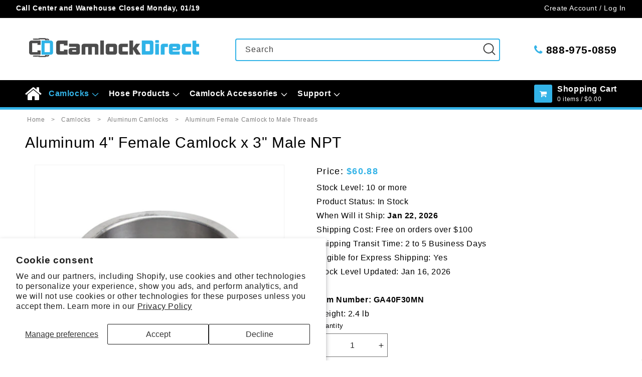

--- FILE ---
content_type: text/html; charset=utf-8
request_url: https://camlockdirect.com/products/aluminum-4-female-camlock-x-3-male-npt
body_size: 41397
content:
<!doctype html>
<html class="js" lang="en">
  <head>
    <meta charset="utf-8">
    <meta http-equiv="X-UA-Compatible" content="IE=edge">
    <meta name="viewport" content="width=device-width,initial-scale=1">
    <meta name="theme-color" content="">
    <link rel="canonical" href="https://camlockdirect.com/products/aluminum-4-female-camlock-x-3-male-npt"><link rel="icon" type="image/png" href="//camlockdirect.com/cdn/shop/files/CLD-FV.png?crop=center&height=32&v=1644339068&width=32"><title>
      Aluminum 4&quot; Female Camlock Fitting x 3&quot; Male Pipe Thread
 &ndash; CamlockDirect</title>

    
      <meta name="description" content="Our aluminum camlock fitting 4.0 inch female cam and groove by 3.0 inch male National Pipe Tapered thread (NPT) allows for seamless connection with all standard 4 inch cam lock hoses. CamlockDirect pipe thread cam lock reducer GA40F30MN">
    

    

<meta property="og:site_name" content="CamlockDirect">
<meta property="og:url" content="https://camlockdirect.com/products/aluminum-4-female-camlock-x-3-male-npt">
<meta property="og:title" content="Aluminum 4&quot; Female Camlock Fitting x 3&quot; Male Pipe Thread">
<meta property="og:type" content="product">
<meta property="og:description" content="Our aluminum camlock fitting 4.0 inch female cam and groove by 3.0 inch male National Pipe Tapered thread (NPT) allows for seamless connection with all standard 4 inch cam lock hoses. CamlockDirect pipe thread cam lock reducer GA40F30MN"><meta property="og:image" content="http://camlockdirect.com/cdn/shop/products/46824.jpg?v=1647377993">
  <meta property="og:image:secure_url" content="https://camlockdirect.com/cdn/shop/products/46824.jpg?v=1647377993">
  <meta property="og:image:width" content="500">
  <meta property="og:image:height" content="500"><meta property="og:price:amount" content="60.88">
  <meta property="og:price:currency" content="USD"><meta name="twitter:card" content="summary_large_image">
<meta name="twitter:title" content="Aluminum 4&quot; Female Camlock Fitting x 3&quot; Male Pipe Thread">
<meta name="twitter:description" content="Our aluminum camlock fitting 4.0 inch female cam and groove by 3.0 inch male National Pipe Tapered thread (NPT) allows for seamless connection with all standard 4 inch cam lock hoses. CamlockDirect pipe thread cam lock reducer GA40F30MN">

    
    <meta name="google-site-verification" content="5sHJKVFqMxYx5z_tPIGQ7A9gA51RSwoxCfSY9OA_PKI">
    <meta name="google-site-verification" content="0x0Y-24-ACXSrkzunoWCdpbVTsYZXfm6zoFV5xzp3kA">
    

    <script src="//camlockdirect.com/cdn/shop/t/36/assets/constants.js?v=90157013241709275161727896336" defer="defer"></script>
    <script src="//camlockdirect.com/cdn/shop/t/36/assets/pubsub.js?v=158357773527763999511727896336" defer="defer"></script>
    <script src="//camlockdirect.com/cdn/shop/t/36/assets/global.js?v=63634621506606649271746461465" defer="defer"></script><script src="//camlockdirect.com/cdn/shop/t/36/assets/animations.js?v=35727322636766993631727896337" defer="defer"></script><script>window.performance && window.performance.mark && window.performance.mark('shopify.content_for_header.start');</script><meta id="shopify-digital-wallet" name="shopify-digital-wallet" content="/58406666438/digital_wallets/dialog">
<meta name="shopify-checkout-api-token" content="716c9071dd4d463852fde981f0a541be">
<meta id="in-context-paypal-metadata" data-shop-id="58406666438" data-venmo-supported="false" data-environment="production" data-locale="en_US" data-paypal-v4="true" data-currency="USD">
<link rel="alternate" type="application/json+oembed" href="https://camlockdirect.com/products/aluminum-4-female-camlock-x-3-male-npt.oembed">
<script async="async" src="/checkouts/internal/preloads.js?locale=en-US"></script>
<link rel="preconnect" href="https://shop.app" crossorigin="anonymous">
<script async="async" src="https://shop.app/checkouts/internal/preloads.js?locale=en-US&shop_id=58406666438" crossorigin="anonymous"></script>
<script id="apple-pay-shop-capabilities" type="application/json">{"shopId":58406666438,"countryCode":"US","currencyCode":"USD","merchantCapabilities":["supports3DS"],"merchantId":"gid:\/\/shopify\/Shop\/58406666438","merchantName":"CamlockDirect","requiredBillingContactFields":["postalAddress","email","phone"],"requiredShippingContactFields":["postalAddress","email","phone"],"shippingType":"shipping","supportedNetworks":["visa","masterCard","amex","discover","elo","jcb"],"total":{"type":"pending","label":"CamlockDirect","amount":"1.00"},"shopifyPaymentsEnabled":true,"supportsSubscriptions":true}</script>
<script id="shopify-features" type="application/json">{"accessToken":"716c9071dd4d463852fde981f0a541be","betas":["rich-media-storefront-analytics"],"domain":"camlockdirect.com","predictiveSearch":true,"shopId":58406666438,"locale":"en"}</script>
<script>var Shopify = Shopify || {};
Shopify.shop = "camlockdirect.myshopify.com";
Shopify.locale = "en";
Shopify.currency = {"active":"USD","rate":"1.0"};
Shopify.country = "US";
Shopify.theme = {"name":"CamLockDirect\/Main","id":136675098822,"schema_name":"Dawn","schema_version":"14.0.0","theme_store_id":null,"role":"main"};
Shopify.theme.handle = "null";
Shopify.theme.style = {"id":null,"handle":null};
Shopify.cdnHost = "camlockdirect.com/cdn";
Shopify.routes = Shopify.routes || {};
Shopify.routes.root = "/";</script>
<script type="module">!function(o){(o.Shopify=o.Shopify||{}).modules=!0}(window);</script>
<script>!function(o){function n(){var o=[];function n(){o.push(Array.prototype.slice.apply(arguments))}return n.q=o,n}var t=o.Shopify=o.Shopify||{};t.loadFeatures=n(),t.autoloadFeatures=n()}(window);</script>
<script>
  window.ShopifyPay = window.ShopifyPay || {};
  window.ShopifyPay.apiHost = "shop.app\/pay";
  window.ShopifyPay.redirectState = null;
</script>
<script id="shop-js-analytics" type="application/json">{"pageType":"product"}</script>
<script defer="defer" async type="module" src="//camlockdirect.com/cdn/shopifycloud/shop-js/modules/v2/client.init-shop-cart-sync_C5BV16lS.en.esm.js"></script>
<script defer="defer" async type="module" src="//camlockdirect.com/cdn/shopifycloud/shop-js/modules/v2/chunk.common_CygWptCX.esm.js"></script>
<script type="module">
  await import("//camlockdirect.com/cdn/shopifycloud/shop-js/modules/v2/client.init-shop-cart-sync_C5BV16lS.en.esm.js");
await import("//camlockdirect.com/cdn/shopifycloud/shop-js/modules/v2/chunk.common_CygWptCX.esm.js");

  window.Shopify.SignInWithShop?.initShopCartSync?.({"fedCMEnabled":true,"windoidEnabled":true});

</script>
<script>
  window.Shopify = window.Shopify || {};
  if (!window.Shopify.featureAssets) window.Shopify.featureAssets = {};
  window.Shopify.featureAssets['shop-js'] = {"shop-cart-sync":["modules/v2/client.shop-cart-sync_ZFArdW7E.en.esm.js","modules/v2/chunk.common_CygWptCX.esm.js"],"init-fed-cm":["modules/v2/client.init-fed-cm_CmiC4vf6.en.esm.js","modules/v2/chunk.common_CygWptCX.esm.js"],"shop-button":["modules/v2/client.shop-button_tlx5R9nI.en.esm.js","modules/v2/chunk.common_CygWptCX.esm.js"],"shop-cash-offers":["modules/v2/client.shop-cash-offers_DOA2yAJr.en.esm.js","modules/v2/chunk.common_CygWptCX.esm.js","modules/v2/chunk.modal_D71HUcav.esm.js"],"init-windoid":["modules/v2/client.init-windoid_sURxWdc1.en.esm.js","modules/v2/chunk.common_CygWptCX.esm.js"],"shop-toast-manager":["modules/v2/client.shop-toast-manager_ClPi3nE9.en.esm.js","modules/v2/chunk.common_CygWptCX.esm.js"],"init-shop-email-lookup-coordinator":["modules/v2/client.init-shop-email-lookup-coordinator_B8hsDcYM.en.esm.js","modules/v2/chunk.common_CygWptCX.esm.js"],"init-shop-cart-sync":["modules/v2/client.init-shop-cart-sync_C5BV16lS.en.esm.js","modules/v2/chunk.common_CygWptCX.esm.js"],"avatar":["modules/v2/client.avatar_BTnouDA3.en.esm.js"],"pay-button":["modules/v2/client.pay-button_FdsNuTd3.en.esm.js","modules/v2/chunk.common_CygWptCX.esm.js"],"init-customer-accounts":["modules/v2/client.init-customer-accounts_DxDtT_ad.en.esm.js","modules/v2/client.shop-login-button_C5VAVYt1.en.esm.js","modules/v2/chunk.common_CygWptCX.esm.js","modules/v2/chunk.modal_D71HUcav.esm.js"],"init-shop-for-new-customer-accounts":["modules/v2/client.init-shop-for-new-customer-accounts_ChsxoAhi.en.esm.js","modules/v2/client.shop-login-button_C5VAVYt1.en.esm.js","modules/v2/chunk.common_CygWptCX.esm.js","modules/v2/chunk.modal_D71HUcav.esm.js"],"shop-login-button":["modules/v2/client.shop-login-button_C5VAVYt1.en.esm.js","modules/v2/chunk.common_CygWptCX.esm.js","modules/v2/chunk.modal_D71HUcav.esm.js"],"init-customer-accounts-sign-up":["modules/v2/client.init-customer-accounts-sign-up_CPSyQ0Tj.en.esm.js","modules/v2/client.shop-login-button_C5VAVYt1.en.esm.js","modules/v2/chunk.common_CygWptCX.esm.js","modules/v2/chunk.modal_D71HUcav.esm.js"],"shop-follow-button":["modules/v2/client.shop-follow-button_Cva4Ekp9.en.esm.js","modules/v2/chunk.common_CygWptCX.esm.js","modules/v2/chunk.modal_D71HUcav.esm.js"],"checkout-modal":["modules/v2/client.checkout-modal_BPM8l0SH.en.esm.js","modules/v2/chunk.common_CygWptCX.esm.js","modules/v2/chunk.modal_D71HUcav.esm.js"],"lead-capture":["modules/v2/client.lead-capture_Bi8yE_yS.en.esm.js","modules/v2/chunk.common_CygWptCX.esm.js","modules/v2/chunk.modal_D71HUcav.esm.js"],"shop-login":["modules/v2/client.shop-login_D6lNrXab.en.esm.js","modules/v2/chunk.common_CygWptCX.esm.js","modules/v2/chunk.modal_D71HUcav.esm.js"],"payment-terms":["modules/v2/client.payment-terms_CZxnsJam.en.esm.js","modules/v2/chunk.common_CygWptCX.esm.js","modules/v2/chunk.modal_D71HUcav.esm.js"]};
</script>
<script>(function() {
  var isLoaded = false;
  function asyncLoad() {
    if (isLoaded) return;
    isLoaded = true;
    var urls = ["https:\/\/cdn.logbase.io\/lb-upsell-wrapper.js?shop=camlockdirect.myshopify.com"];
    for (var i = 0; i < urls.length; i++) {
      var s = document.createElement('script');
      s.type = 'text/javascript';
      s.async = true;
      s.src = urls[i];
      var x = document.getElementsByTagName('script')[0];
      x.parentNode.insertBefore(s, x);
    }
  };
  if(window.attachEvent) {
    window.attachEvent('onload', asyncLoad);
  } else {
    window.addEventListener('load', asyncLoad, false);
  }
})();</script>
<script id="__st">var __st={"a":58406666438,"offset":-18000,"reqid":"bd47bc00-3b9e-4fd8-a4fc-f9c4e796c216-1768621010","pageurl":"camlockdirect.com\/products\/aluminum-4-female-camlock-x-3-male-npt","u":"cf70ef39bb3c","p":"product","rtyp":"product","rid":6921266856134};</script>
<script>window.ShopifyPaypalV4VisibilityTracking = true;</script>
<script id="captcha-bootstrap">!function(){'use strict';const t='contact',e='account',n='new_comment',o=[[t,t],['blogs',n],['comments',n],[t,'customer']],c=[[e,'customer_login'],[e,'guest_login'],[e,'recover_customer_password'],[e,'create_customer']],r=t=>t.map((([t,e])=>`form[action*='/${t}']:not([data-nocaptcha='true']) input[name='form_type'][value='${e}']`)).join(','),a=t=>()=>t?[...document.querySelectorAll(t)].map((t=>t.form)):[];function s(){const t=[...o],e=r(t);return a(e)}const i='password',u='form_key',d=['recaptcha-v3-token','g-recaptcha-response','h-captcha-response',i],f=()=>{try{return window.sessionStorage}catch{return}},m='__shopify_v',_=t=>t.elements[u];function p(t,e,n=!1){try{const o=window.sessionStorage,c=JSON.parse(o.getItem(e)),{data:r}=function(t){const{data:e,action:n}=t;return t[m]||n?{data:e,action:n}:{data:t,action:n}}(c);for(const[e,n]of Object.entries(r))t.elements[e]&&(t.elements[e].value=n);n&&o.removeItem(e)}catch(o){console.error('form repopulation failed',{error:o})}}const l='form_type',E='cptcha';function T(t){t.dataset[E]=!0}const w=window,h=w.document,L='Shopify',v='ce_forms',y='captcha';let A=!1;((t,e)=>{const n=(g='f06e6c50-85a8-45c8-87d0-21a2b65856fe',I='https://cdn.shopify.com/shopifycloud/storefront-forms-hcaptcha/ce_storefront_forms_captcha_hcaptcha.v1.5.2.iife.js',D={infoText:'Protected by hCaptcha',privacyText:'Privacy',termsText:'Terms'},(t,e,n)=>{const o=w[L][v],c=o.bindForm;if(c)return c(t,g,e,D).then(n);var r;o.q.push([[t,g,e,D],n]),r=I,A||(h.body.append(Object.assign(h.createElement('script'),{id:'captcha-provider',async:!0,src:r})),A=!0)});var g,I,D;w[L]=w[L]||{},w[L][v]=w[L][v]||{},w[L][v].q=[],w[L][y]=w[L][y]||{},w[L][y].protect=function(t,e){n(t,void 0,e),T(t)},Object.freeze(w[L][y]),function(t,e,n,w,h,L){const[v,y,A,g]=function(t,e,n){const i=e?o:[],u=t?c:[],d=[...i,...u],f=r(d),m=r(i),_=r(d.filter((([t,e])=>n.includes(e))));return[a(f),a(m),a(_),s()]}(w,h,L),I=t=>{const e=t.target;return e instanceof HTMLFormElement?e:e&&e.form},D=t=>v().includes(t);t.addEventListener('submit',(t=>{const e=I(t);if(!e)return;const n=D(e)&&!e.dataset.hcaptchaBound&&!e.dataset.recaptchaBound,o=_(e),c=g().includes(e)&&(!o||!o.value);(n||c)&&t.preventDefault(),c&&!n&&(function(t){try{if(!f())return;!function(t){const e=f();if(!e)return;const n=_(t);if(!n)return;const o=n.value;o&&e.removeItem(o)}(t);const e=Array.from(Array(32),(()=>Math.random().toString(36)[2])).join('');!function(t,e){_(t)||t.append(Object.assign(document.createElement('input'),{type:'hidden',name:u})),t.elements[u].value=e}(t,e),function(t,e){const n=f();if(!n)return;const o=[...t.querySelectorAll(`input[type='${i}']`)].map((({name:t})=>t)),c=[...d,...o],r={};for(const[a,s]of new FormData(t).entries())c.includes(a)||(r[a]=s);n.setItem(e,JSON.stringify({[m]:1,action:t.action,data:r}))}(t,e)}catch(e){console.error('failed to persist form',e)}}(e),e.submit())}));const S=(t,e)=>{t&&!t.dataset[E]&&(n(t,e.some((e=>e===t))),T(t))};for(const o of['focusin','change'])t.addEventListener(o,(t=>{const e=I(t);D(e)&&S(e,y())}));const B=e.get('form_key'),M=e.get(l),P=B&&M;t.addEventListener('DOMContentLoaded',(()=>{const t=y();if(P)for(const e of t)e.elements[l].value===M&&p(e,B);[...new Set([...A(),...v().filter((t=>'true'===t.dataset.shopifyCaptcha))])].forEach((e=>S(e,t)))}))}(h,new URLSearchParams(w.location.search),n,t,e,['guest_login'])})(!0,!0)}();</script>
<script integrity="sha256-4kQ18oKyAcykRKYeNunJcIwy7WH5gtpwJnB7kiuLZ1E=" data-source-attribution="shopify.loadfeatures" defer="defer" src="//camlockdirect.com/cdn/shopifycloud/storefront/assets/storefront/load_feature-a0a9edcb.js" crossorigin="anonymous"></script>
<script crossorigin="anonymous" defer="defer" src="//camlockdirect.com/cdn/shopifycloud/storefront/assets/shopify_pay/storefront-65b4c6d7.js?v=20250812"></script>
<script data-source-attribution="shopify.dynamic_checkout.dynamic.init">var Shopify=Shopify||{};Shopify.PaymentButton=Shopify.PaymentButton||{isStorefrontPortableWallets:!0,init:function(){window.Shopify.PaymentButton.init=function(){};var t=document.createElement("script");t.src="https://camlockdirect.com/cdn/shopifycloud/portable-wallets/latest/portable-wallets.en.js",t.type="module",document.head.appendChild(t)}};
</script>
<script data-source-attribution="shopify.dynamic_checkout.buyer_consent">
  function portableWalletsHideBuyerConsent(e){var t=document.getElementById("shopify-buyer-consent"),n=document.getElementById("shopify-subscription-policy-button");t&&n&&(t.classList.add("hidden"),t.setAttribute("aria-hidden","true"),n.removeEventListener("click",e))}function portableWalletsShowBuyerConsent(e){var t=document.getElementById("shopify-buyer-consent"),n=document.getElementById("shopify-subscription-policy-button");t&&n&&(t.classList.remove("hidden"),t.removeAttribute("aria-hidden"),n.addEventListener("click",e))}window.Shopify?.PaymentButton&&(window.Shopify.PaymentButton.hideBuyerConsent=portableWalletsHideBuyerConsent,window.Shopify.PaymentButton.showBuyerConsent=portableWalletsShowBuyerConsent);
</script>
<script data-source-attribution="shopify.dynamic_checkout.cart.bootstrap">document.addEventListener("DOMContentLoaded",(function(){function t(){return document.querySelector("shopify-accelerated-checkout-cart, shopify-accelerated-checkout")}if(t())Shopify.PaymentButton.init();else{new MutationObserver((function(e,n){t()&&(Shopify.PaymentButton.init(),n.disconnect())})).observe(document.body,{childList:!0,subtree:!0})}}));
</script>
<script id='scb4127' type='text/javascript' async='' src='https://camlockdirect.com/cdn/shopifycloud/privacy-banner/storefront-banner.js'></script><link id="shopify-accelerated-checkout-styles" rel="stylesheet" media="screen" href="https://camlockdirect.com/cdn/shopifycloud/portable-wallets/latest/accelerated-checkout-backwards-compat.css" crossorigin="anonymous">
<style id="shopify-accelerated-checkout-cart">
        #shopify-buyer-consent {
  margin-top: 1em;
  display: inline-block;
  width: 100%;
}

#shopify-buyer-consent.hidden {
  display: none;
}

#shopify-subscription-policy-button {
  background: none;
  border: none;
  padding: 0;
  text-decoration: underline;
  font-size: inherit;
  cursor: pointer;
}

#shopify-subscription-policy-button::before {
  box-shadow: none;
}

      </style>
<script id="sections-script" data-sections="header" defer="defer" src="//camlockdirect.com/cdn/shop/t/36/compiled_assets/scripts.js?v=9632"></script>
<script>window.performance && window.performance.mark && window.performance.mark('shopify.content_for_header.end');</script>


    <style data-shopify>
      
      
      
      
      

      
        :root,
        .color-scheme-1 {
          --color-background: 255,255,255;
        
          --gradient-background: #ffffff;
        

        

        --color-foreground: 0,0,0;
        --color-background-contrast: 191,191,191;
        --color-shadow: 0,0,0;
        --color-button: 0,0,0;
        --color-button-text: 255,255,255;
        --color-secondary-button: 255,255,255;
        --color-secondary-button-text: 0,0,0;
        --color-link: 0,0,0;
        --color-badge-foreground: 0,0,0;
        --color-badge-background: 255,255,255;
        --color-badge-border: 0,0,0;
        --payment-terms-background-color: rgb(255 255 255);
      }
      
        
        .color-scheme-2 {
          --color-background: 255,255,255;
        
          --gradient-background: #ffffff;
        

        

        --color-foreground: 48,48,48;
        --color-background-contrast: 191,191,191;
        --color-shadow: 0,0,0;
        --color-button: 0,0,0;
        --color-button-text: 255,255,255;
        --color-secondary-button: 255,255,255;
        --color-secondary-button-text: 0,0,0;
        --color-link: 0,0,0;
        --color-badge-foreground: 48,48,48;
        --color-badge-background: 255,255,255;
        --color-badge-border: 48,48,48;
        --payment-terms-background-color: rgb(255 255 255);
      }
      
        
        .color-scheme-3 {
          --color-background: 255,255,255;
        
          --gradient-background: #ffffff;
        

        

        --color-foreground: 119,119,119;
        --color-background-contrast: 191,191,191;
        --color-shadow: 0,0,0;
        --color-button: 0,0,0;
        --color-button-text: 255,255,255;
        --color-secondary-button: 255,255,255;
        --color-secondary-button-text: 0,0,0;
        --color-link: 0,0,0;
        --color-badge-foreground: 119,119,119;
        --color-badge-background: 255,255,255;
        --color-badge-border: 119,119,119;
        --payment-terms-background-color: rgb(255 255 255);
      }
      
        
        .color-scheme-4 {
          --color-background: 255,255,255;
        
          --gradient-background: #ffffff;
        

        

        --color-foreground: 0,0,0;
        --color-background-contrast: 191,191,191;
        --color-shadow: 0,0,0;
        --color-button: 51,179,231;
        --color-button-text: 255,255,255;
        --color-secondary-button: 255,255,255;
        --color-secondary-button-text: 0,0,0;
        --color-link: 0,0,0;
        --color-badge-foreground: 0,0,0;
        --color-badge-background: 255,255,255;
        --color-badge-border: 0,0,0;
        --payment-terms-background-color: rgb(255 255 255);
      }
      
        
        .color-scheme-5 {
          --color-background: 246,246,246;
        
          --gradient-background: #f6f6f6;
        

        

        --color-foreground: 0,0,0;
        --color-background-contrast: 182,182,182;
        --color-shadow: 0,0,0;
        --color-button: 0,0,0;
        --color-button-text: 255,255,255;
        --color-secondary-button: 246,246,246;
        --color-secondary-button-text: 0,0,0;
        --color-link: 0,0,0;
        --color-badge-foreground: 0,0,0;
        --color-badge-background: 246,246,246;
        --color-badge-border: 0,0,0;
        --payment-terms-background-color: rgb(246 246 246);
      }
      
        
        .color-scheme-6 {
          --color-background: 246,246,246;
        
          --gradient-background: #f6f6f6;
        

        

        --color-foreground: 48,48,48;
        --color-background-contrast: 182,182,182;
        --color-shadow: 0,0,0;
        --color-button: 0,0,0;
        --color-button-text: 255,255,255;
        --color-secondary-button: 246,246,246;
        --color-secondary-button-text: 0,0,0;
        --color-link: 0,0,0;
        --color-badge-foreground: 48,48,48;
        --color-badge-background: 246,246,246;
        --color-badge-border: 48,48,48;
        --payment-terms-background-color: rgb(246 246 246);
      }
      
        
        .color-scheme-7 {
          --color-background: 246,246,246;
        
          --gradient-background: #f6f6f6;
        

        

        --color-foreground: 0,0,0;
        --color-background-contrast: 182,182,182;
        --color-shadow: 0,0,0;
        --color-button: 51,179,231;
        --color-button-text: 255,255,255;
        --color-secondary-button: 246,246,246;
        --color-secondary-button-text: 0,0,0;
        --color-link: 0,0,0;
        --color-badge-foreground: 0,0,0;
        --color-badge-background: 246,246,246;
        --color-badge-border: 0,0,0;
        --payment-terms-background-color: rgb(246 246 246);
      }
      
        
        .color-scheme-8 {
          --color-background: 0,0,0;
        
          --gradient-background: #000000;
        

        

        --color-foreground: 255,255,255;
        --color-background-contrast: 128,128,128;
        --color-shadow: 0,0,0;
        --color-button: 255,255,255;
        --color-button-text: 0,0,0;
        --color-secondary-button: 0,0,0;
        --color-secondary-button-text: 255,255,255;
        --color-link: 255,255,255;
        --color-badge-foreground: 255,255,255;
        --color-badge-background: 0,0,0;
        --color-badge-border: 255,255,255;
        --payment-terms-background-color: rgb(0 0 0);
      }
      
        
        .color-scheme-9 {
          --color-background: 0,0,0;
        
          --gradient-background: #000000;
        

        

        --color-foreground: 221,221,221;
        --color-background-contrast: 128,128,128;
        --color-shadow: 0,0,0;
        --color-button: 255,255,255;
        --color-button-text: 0,0,0;
        --color-secondary-button: 0,0,0;
        --color-secondary-button-text: 255,255,255;
        --color-link: 255,255,255;
        --color-badge-foreground: 221,221,221;
        --color-badge-background: 0,0,0;
        --color-badge-border: 221,221,221;
        --payment-terms-background-color: rgb(0 0 0);
      }
      
        
        .color-scheme-10 {
          --color-background: 0,0,0;
        
          --gradient-background: #000000;
        

        

        --color-foreground: 51,179,231;
        --color-background-contrast: 128,128,128;
        --color-shadow: 0,0,0;
        --color-button: 255,255,255;
        --color-button-text: 0,0,0;
        --color-secondary-button: 0,0,0;
        --color-secondary-button-text: 255,255,255;
        --color-link: 255,255,255;
        --color-badge-foreground: 51,179,231;
        --color-badge-background: 0,0,0;
        --color-badge-border: 51,179,231;
        --payment-terms-background-color: rgb(0 0 0);
      }
      
        
        .color-scheme-11 {
          --color-background: 0,0,0;
        
          --gradient-background: #000000;
        

        

        --color-foreground: 255,255,255;
        --color-background-contrast: 128,128,128;
        --color-shadow: 0,0,0;
        --color-button: 51,179,231;
        --color-button-text: 255,255,255;
        --color-secondary-button: 0,0,0;
        --color-secondary-button-text: 255,255,255;
        --color-link: 255,255,255;
        --color-badge-foreground: 255,255,255;
        --color-badge-background: 0,0,0;
        --color-badge-border: 255,255,255;
        --payment-terms-background-color: rgb(0 0 0);
      }
      

      body, .color-scheme-1, .color-scheme-2, .color-scheme-3, .color-scheme-4, .color-scheme-5, .color-scheme-6, .color-scheme-7, .color-scheme-8, .color-scheme-9, .color-scheme-10, .color-scheme-11 {
        color: rgba(var(--color-foreground));
        background-color: rgb(var(--color-background));
      }

      :root {
        --font-body-family: "system_ui", -apple-system, 'Segoe UI', Roboto, 'Helvetica Neue', 'Noto Sans', 'Liberation Sans', Arial, sans-serif, 'Apple Color Emoji', 'Segoe UI Emoji', 'Segoe UI Symbol', 'Noto Color Emoji';
        --font-body-style: normal;
        --font-body-weight: 400;
        --font-body-weight-bold: 700;

        --font-heading-family: "system_ui", -apple-system, 'Segoe UI', Roboto, 'Helvetica Neue', 'Noto Sans', 'Liberation Sans', Arial, sans-serif, 'Apple Color Emoji', 'Segoe UI Emoji', 'Segoe UI Symbol', 'Noto Color Emoji';
        --font-heading-style: normal;
        --font-heading-weight: 400;

        --font-body-scale: 1.0;
        --font-heading-scale: 1.0;

        --media-padding: px;
        --media-border-opacity: 0.05;
        --media-border-width: 1px;
        --media-radius: 0px;
        --media-shadow-opacity: 0.0;
        --media-shadow-horizontal-offset: 0px;
        --media-shadow-vertical-offset: 4px;
        --media-shadow-blur-radius: 5px;
        --media-shadow-visible: 0;

        --page-width: 130rem;
        --page-width-margin: 0rem;

        --product-card-image-padding: 0.0rem;
        --product-card-corner-radius: 0.0rem;
        --product-card-text-alignment: left;
        --product-card-border-width: 0.0rem;
        --product-card-border-opacity: 0.1;
        --product-card-shadow-opacity: 0.0;
        --product-card-shadow-visible: 0;
        --product-card-shadow-horizontal-offset: 0.0rem;
        --product-card-shadow-vertical-offset: 0.4rem;
        --product-card-shadow-blur-radius: 0.5rem;

        --collection-card-image-padding: 0.0rem;
        --collection-card-corner-radius: 0.0rem;
        --collection-card-text-alignment: left;
        --collection-card-border-width: 0.0rem;
        --collection-card-border-opacity: 0.1;
        --collection-card-shadow-opacity: 0.0;
        --collection-card-shadow-visible: 0;
        --collection-card-shadow-horizontal-offset: 0.0rem;
        --collection-card-shadow-vertical-offset: 0.4rem;
        --collection-card-shadow-blur-radius: 0.5rem;

        --blog-card-image-padding: 0.0rem;
        --blog-card-corner-radius: 0.0rem;
        --blog-card-text-alignment: left;
        --blog-card-border-width: 0.0rem;
        --blog-card-border-opacity: 0.1;
        --blog-card-shadow-opacity: 0.0;
        --blog-card-shadow-visible: 0;
        --blog-card-shadow-horizontal-offset: 0.0rem;
        --blog-card-shadow-vertical-offset: 0.4rem;
        --blog-card-shadow-blur-radius: 0.5rem;

        --badge-corner-radius: 4.0rem;

        --popup-border-width: 1px;
        --popup-border-opacity: 0.1;
        --popup-corner-radius: 0px;
        --popup-shadow-opacity: 0.05;
        --popup-shadow-horizontal-offset: 0px;
        --popup-shadow-vertical-offset: 4px;
        --popup-shadow-blur-radius: 5px;

        --drawer-border-width: 1px;
        --drawer-border-opacity: 0.1;
        --drawer-shadow-opacity: 0.0;
        --drawer-shadow-horizontal-offset: 0px;
        --drawer-shadow-vertical-offset: 4px;
        --drawer-shadow-blur-radius: 5px;

        --spacing-sections-desktop: 0px;
        --spacing-sections-mobile: 0px;

        --grid-desktop-vertical-spacing: 8px;
        --grid-desktop-horizontal-spacing: 8px;
        --grid-mobile-vertical-spacing: 4px;
        --grid-mobile-horizontal-spacing: 4px;

        --text-boxes-border-opacity: 0.1;
        --text-boxes-border-width: 0px;
        --text-boxes-radius: 0px;
        --text-boxes-shadow-opacity: 0.0;
        --text-boxes-shadow-visible: 0;
        --text-boxes-shadow-horizontal-offset: 0px;
        --text-boxes-shadow-vertical-offset: 4px;
        --text-boxes-shadow-blur-radius: 5px;

        --buttons-radius: 0px;
        --buttons-radius-outset: 0px;
        --buttons-border-width: 1px;
        --buttons-border-opacity: 1.0;
        --buttons-shadow-opacity: 0.0;
        --buttons-shadow-visible: 0;
        --buttons-shadow-horizontal-offset: 0px;
        --buttons-shadow-vertical-offset: 4px;
        --buttons-shadow-blur-radius: 5px;
        --buttons-border-offset: 0px;

        --inputs-radius: 0px;
        --inputs-border-width: 1px;
        --inputs-border-opacity: 0.55;
        --inputs-shadow-opacity: 0.0;
        --inputs-shadow-horizontal-offset: 0px;
        --inputs-margin-offset: 0px;
        --inputs-shadow-vertical-offset: 4px;
        --inputs-shadow-blur-radius: 5px;
        --inputs-radius-outset: 0px;

        --variant-pills-radius: 40px;
        --variant-pills-border-width: 1px;
        --variant-pills-border-opacity: 0.55;
        --variant-pills-shadow-opacity: 0.0;
        --variant-pills-shadow-horizontal-offset: 0px;
        --variant-pills-shadow-vertical-offset: 4px;
        --variant-pills-shadow-blur-radius: 5px;
      }

      *,
      *::before,
      *::after {
        box-sizing: inherit;
      }

      html {
        box-sizing: border-box;
        font-size: calc(var(--font-body-scale) * 62.5%);
        height: 100%;
      }

      body {
        display: grid;
        grid-template-rows: auto auto 1fr auto;
        grid-template-columns: 100%;
        min-height: 100%;
        margin: 0;
        font-size: 1.5rem;
        letter-spacing: 0.06rem;
        line-height: calc(1 + 0.8 / var(--font-body-scale));
        font-family: var(--font-body-family);
        font-style: var(--font-body-style);
        font-weight: var(--font-body-weight);
      }

      @media screen and (min-width: 750px) {
        body {
          font-size: 1.6rem;
        }
      }
    </style>

    <link href="//camlockdirect.com/cdn/shop/t/36/assets/base.css?v=96214783960582407511758743227" rel="stylesheet" type="text/css" media="all" />
<link href="//camlockdirect.com/cdn/shop/t/36/assets/component-localization-form.css?v=94292623992960900271727896335" rel="stylesheet" type="text/css" media="all" />
      <script src="//camlockdirect.com/cdn/shop/t/36/assets/localization-form.js?v=46665957042912001391727896336" defer="defer"></script><link
        rel="stylesheet"
        href="//camlockdirect.com/cdn/shop/t/36/assets/component-predictive-search.css?v=25895259629697054551746459364"
        media="print"
        onload="this.media='all'"
      ><script>
      if (Shopify.designMode) {
        document.documentElement.classList.add('shopify-design-mode');
      }
    </script>
    <link rel="stylesheet" href="https://cdnjs.cloudflare.com/ajax/libs/font-awesome/4.7.0/css/font-awesome.min.css">
     <!-- Safari-specific fixes -->
     <link rel="stylesheet" href="//camlockdirect.com/cdn/shop/t/36/assets/safari-fixes.css?v=82222852675160477951746459372" media="all">
     
     <!-- Safari detection script -->
     <script>
       // Browser detection - run as early as possible
       (function() {
         var isSafari = /^((?!chrome|android).)*safari/i.test(navigator.userAgent) ||
           /iPad|iPhone|iPod/.test(navigator.userAgent);
         var isChrome = /chrome/i.test(navigator.userAgent) && !/edge|edg/i.test(navigator.userAgent);
         
         // Apply classes to both html and body for more reliable styling
         if (isSafari) {
           document.documentElement.classList.add('is-safari');
           document.body.classList.add('is-safari');
           
           // Add some early style fixes for Safari
           var style = document.createElement('style');
           style.textContent = `
             predictive-search {
               position: relative !important;
               display: block !important;
               z-index: 9999 !important;
             }
             .predictive-search {
               max-width: 100% !important;
               box-sizing: border-box !important;
               z-index: 9999 !important;
               max-height: 80vh !important;
               overflow-y: auto !important;
               -webkit-overflow-scrolling: touch !important;
               position: absolute !important;
               display: block !important;
               background-color: rgb(var(--color-background)) !important;
               top: 100% !important;
               left: 0 !important;
               right: 0 !important;
               scrollbar-width: thin !important;
               scrollbar-color: transparent transparent !important;
             }
             .predictive-search::-webkit-scrollbar {
               width: 7px !important;
               background-color: transparent !important;
             }
             .predictive-search::-webkit-scrollbar-thumb {
               border-radius: 4px !important;
               background-color: rgba(0, 0, 0, 0) !important;
               transition: background-color 0.3s ease !important;
             }
             .predictive-search:hover::-webkit-scrollbar-thumb {
               background-color: rgba(0, 0, 0, .3) !important;
             }
             .predictive-search::-webkit-scrollbar-track {
               background: transparent !important;
               border-radius: 4px !important;
             }
             .search-modal {
               z-index: 9998 !important;
             }
             .header__search {
               position: relative !important;
               z-index: 9999 !important;
             }
             .predictive-search__results-groups-wrapper {
               width: 100% !important;
               max-width: 100% !important;
               display: flex !important;
               flex-wrap: wrap !important;
             }
             .predictive-search__result-group {
               max-width: 100% !important;
               width: 100% !important;
               flex-basis: 100% !important;
             }
             predictive-search[open] .predictive-search,
             predictive-search[loading] .predictive-search {
               opacity: 1 !important;
               visibility: visible !important;
               display: block !important;
             }
           `;
           document.head.appendChild(style);
         }
         
         if (isChrome) {
           document.documentElement.classList.add('is-chrome');
            if (document.body) { // Safety check
             document.body.classList.add('is-chrome');
           }
           
           // Add some early style fixes for Chrome
           var style = document.createElement('style');
           style.textContent = `
             predictive-search {
               position: relative !important;
               display: block !important;
               z-index: 9999 !important;
             }
             .predictive-search {
               max-width: 100% !important;
               box-sizing: border-box !important;
               z-index: 9999 !important;
             }
             .search-modal {
               z-index: 9998 !important;
             }
             .header__search {
               position: relative !important;
               z-index: 9999 !important;
             }
           `;
           document.head.appendChild(style);
         }
       })();
     </script>
 
     <!-- Additional styles for search z-index fix -->
     <style>
       .search-modal {
         z-index: 9998 !important;
       }
       
       predictive-search {
         position: relative !important;
         z-index: 9999 !important;
       }
       
       .predictive-search {
         z-index: 9999 !important;
         background-color: rgb(var(--color-background)) !important;
       }
       
       .header__search {
         position: relative !important;
         z-index: 9999 !important;
       }
       
        #menu-drawer {
         z-index: auto !important;
       }
     </style>
  <!-- BEGIN app block: shopify://apps/simprosys-google-shopping-feed/blocks/core_settings_block/1f0b859e-9fa6-4007-97e8-4513aff5ff3b --><!-- BEGIN: GSF App Core Tags & Scripts by Simprosys Google Shopping Feed -->









<!-- END: GSF App Core Tags & Scripts by Simprosys Google Shopping Feed -->
<!-- END app block --><!-- BEGIN app block: shopify://apps/hulk-discounts/blocks/app-embed/25745434-52e7-4378-88f1-890df18a0110 --><!-- BEGIN app snippet: hulkapps_volume_discount -->
    <script>
      var is_po = false
      if(window.hulkapps != undefined && window.hulkapps != '' ){
        var is_po = window.hulkapps.is_product_option
      }
      
        window.hulkapps = {
          shop_slug: "camlockdirect",
          store_id: "camlockdirect.myshopify.com",
          money_format: "${{amount}}",
          cart: null,
          product: null,
          product_collections: null,
          product_variants: null,
          is_volume_discount: true,
          is_product_option: is_po,
          product_id: null,
          page_type: null,
          po_url: "https://productoption.hulkapps.com",
          vd_url: "https://volumediscount.hulkapps.com",
          vd_proxy_url: "https://camlockdirect.com",
          customer: null
        }
        

        window.hulkapps.page_type = "cart";
        window.hulkapps.cart = {"note":null,"attributes":{},"original_total_price":0,"total_price":0,"total_discount":0,"total_weight":0.0,"item_count":0,"items":[],"requires_shipping":false,"currency":"USD","items_subtotal_price":0,"cart_level_discount_applications":[],"checkout_charge_amount":0}
        if (typeof window.hulkapps.cart.items == "object") {
          for (var i=0; i<window.hulkapps.cart.items.length; i++) {
            ["sku", "grams", "vendor", "url", "image", "handle", "requires_shipping", "product_type", "product_description"].map(function(a) {
              delete window.hulkapps.cart.items[i][a]
            })
          }
        }
        window.hulkapps.cart_collections = {}
        window.hulkapps.product_tags = {}
        

      
        window.hulkapps.page_type = "product"
        window.hulkapps.product_id = "6921266856134";
        window.hulkapps.product = {"id":6921266856134,"title":"Aluminum 4\" Female Camlock x 3\" Male NPT","handle":"aluminum-4-female-camlock-x-3-male-npt","description":"Global type \"B\" aluminum 4 inch female camlock (Cam \u0026amp; Groove) coupler to 3 inch male NPT threads.\u003cp\u003e\u003cspan style=\"color: #ba372a;\"\u003e\u003cem\u003eUnder no circumstances should cam and groove couplings be used for compressed air or steam service!\u003c\/em\u003e\u003c\/span\u003e\u003c\/p\u003e\u003cp\u003e\u003cstrong\u003eConnections\u003c\/strong\u003e\u003c\/p\u003e\u003cul\u003e\n\u003cli\u003eThe female side of this adapter will only connect to a 4 inch male camlock\u003c\/li\u003e\n\u003cli\u003eThe male threaded side of this adapter will only connect to a 3 inch female National Pipe Straight Hose (NPSH) or National Pipe Tapered (NPT), for example, PVC or metal pipe fitting\u003c\/li\u003e\n\u003c\/ul\u003e\u003cp\u003e\u003cstrong\u003eHow it works\u003c\/strong\u003e\u003c\/p\u003e\u003cul\u003e\n\u003cli\u003eTo make a connection, simply slide the camlock adapter into the camlock coupling and with normal hand pressure, press the cam levers down.\u003c\/li\u003e\n\u003cli\u003eUncoupling is as quick and simple as coupling. Just lift the cam arms and remove the adapter.\u003c\/li\u003e\n\u003c\/ul\u003e\u003cp\u003eCam and groove couplings, also called camlock fittings or quick connect fittings, are used in most industries as a hose connection to avoid leakage. The cam lock type of coupling is popular because it is considered to be a simple and economical way to reconnect and disconnect.\u003c\/p\u003e\u003cp\u003e\u003cstrong\u003eCam and Groove Couplings Industries\u003c\/strong\u003e\u003c\/p\u003e\u003cul\u003e\n\u003cli\u003eSteel foundries\u003c\/li\u003e\n\u003cli\u003eMines\u003c\/li\u003e\n\u003cli\u003eConstruction\u003c\/li\u003e\n\u003cli\u003eChemical\u003c\/li\u003e\n\u003cli\u003ePetroleum\u003c\/li\u003e\n\u003cli\u003eSanitary\u003c\/li\u003e\n\u003cli\u003eGovernment\u003c\/li\u003e\n\u003cli\u003eNuclear\u003c\/li\u003e\n\u003cli\u003eAviation\u003c\/li\u003e\n\u003cli\u003eMarine\u003c\/li\u003e\n\u003cli\u003eRail\u003c\/li\u003e\n\u003cli\u003eStorage\u003c\/li\u003e\n\u003cli\u003eDry bulk\u003c\/li\u003e\n\u003c\/ul\u003e\u003cp\u003e\u003cstrong\u003eApplications\u003c\/strong\u003e\u003c\/p\u003e\u003cul\u003e\n\u003cli\u003e\n\u003cstrong\u003eStainless Steel\u003c\/strong\u003e: Use with salt water, waste water, and many chemicals; can also be used with hydraulic oll and coolants\u003c\/li\u003e\n\u003cli\u003e\n\u003cstrong\u003eAluminum\u003c\/strong\u003e: Use with water, hydraulic oil, coolants, gasoline, and petroleum products\u003c\/li\u003e\n\u003cli\u003e\n\u003cstrong\u003eBrass\u003c\/strong\u003e: Use with water, can also be used with hydraulic oil, coolants, gasoline, and petroleum products\u003c\/li\u003e\n\u003c\/ul\u003e","published_at":"2021-09-23T04:47:44-04:00","created_at":"2021-09-23T04:47:43-04:00","vendor":"CamlockDirect","type":"","tags":["Camlock Size_4 inch","Same Day Shipping_Yes","Threads_NPT"],"price":6088,"price_min":6088,"price_max":6088,"available":true,"price_varies":false,"compare_at_price":0,"compare_at_price_min":0,"compare_at_price_max":0,"compare_at_price_varies":false,"variants":[{"id":41745151033542,"title":"Default Title","option1":"Default Title","option2":null,"option3":null,"sku":"GA40F30MN","requires_shipping":true,"taxable":true,"featured_image":null,"available":true,"name":"Aluminum 4\" Female Camlock x 3\" Male NPT","public_title":null,"options":["Default Title"],"price":6088,"weight":1089,"compare_at_price":0,"inventory_management":null,"barcode":"","requires_selling_plan":false,"selling_plan_allocations":[],"quantity_rule":{"min":1,"max":null,"increment":1}}],"images":["\/\/camlockdirect.com\/cdn\/shop\/products\/46824.jpg?v=1647377993","\/\/camlockdirect.com\/cdn\/shop\/products\/52739.jpg?v=1744129742","\/\/camlockdirect.com\/cdn\/shop\/files\/124015.jpg?v=1744129764","\/\/camlockdirect.com\/cdn\/shop\/files\/124017.jpg?v=1744129765","\/\/camlockdirect.com\/cdn\/shop\/files\/124016.jpg?v=1744129767","\/\/camlockdirect.com\/cdn\/shop\/files\/124018.jpg?v=1744129768","\/\/camlockdirect.com\/cdn\/shop\/files\/124019.jpg?v=1744129769"],"featured_image":"\/\/camlockdirect.com\/cdn\/shop\/products\/46824.jpg?v=1647377993","options":["Title"],"media":[{"alt":"Aluminum 4\" Female Camlock x 3\" Male NPT","id":23963861614790,"position":1,"preview_image":{"aspect_ratio":1.0,"height":500,"width":500,"src":"\/\/camlockdirect.com\/cdn\/shop\/products\/46824.jpg?v=1647377993"},"aspect_ratio":1.0,"height":500,"media_type":"image","src":"\/\/camlockdirect.com\/cdn\/shop\/products\/46824.jpg?v=1647377993","width":500},{"alt":null,"id":23963862106310,"position":2,"preview_image":{"aspect_ratio":1.0,"height":500,"width":500,"src":"\/\/camlockdirect.com\/cdn\/shop\/products\/52739.jpg?v=1744129742"},"aspect_ratio":1.0,"height":500,"media_type":"image","src":"\/\/camlockdirect.com\/cdn\/shop\/products\/52739.jpg?v=1744129742","width":500},{"alt":null,"id":31549715513542,"position":3,"preview_image":{"aspect_ratio":1.0,"height":500,"width":500,"src":"\/\/camlockdirect.com\/cdn\/shop\/files\/124015.jpg?v=1744129764"},"aspect_ratio":1.0,"height":500,"media_type":"image","src":"\/\/camlockdirect.com\/cdn\/shop\/files\/124015.jpg?v=1744129764","width":500},{"alt":null,"id":31549715644614,"position":4,"preview_image":{"aspect_ratio":1.0,"height":500,"width":500,"src":"\/\/camlockdirect.com\/cdn\/shop\/files\/124017.jpg?v=1744129765"},"aspect_ratio":1.0,"height":500,"media_type":"image","src":"\/\/camlockdirect.com\/cdn\/shop\/files\/124017.jpg?v=1744129765","width":500},{"alt":null,"id":31549715841222,"position":5,"preview_image":{"aspect_ratio":1.0,"height":500,"width":500,"src":"\/\/camlockdirect.com\/cdn\/shop\/files\/124016.jpg?v=1744129767"},"aspect_ratio":1.0,"height":500,"media_type":"image","src":"\/\/camlockdirect.com\/cdn\/shop\/files\/124016.jpg?v=1744129767","width":500},{"alt":null,"id":31549715939526,"position":6,"preview_image":{"aspect_ratio":1.0,"height":500,"width":500,"src":"\/\/camlockdirect.com\/cdn\/shop\/files\/124018.jpg?v=1744129768"},"aspect_ratio":1.0,"height":500,"media_type":"image","src":"\/\/camlockdirect.com\/cdn\/shop\/files\/124018.jpg?v=1744129768","width":500},{"alt":null,"id":31549716005062,"position":7,"preview_image":{"aspect_ratio":1.0,"height":500,"width":500,"src":"\/\/camlockdirect.com\/cdn\/shop\/files\/124019.jpg?v=1744129769"},"aspect_ratio":1.0,"height":500,"media_type":"image","src":"\/\/camlockdirect.com\/cdn\/shop\/files\/124019.jpg?v=1744129769","width":500}],"requires_selling_plan":false,"selling_plan_groups":[],"content":"Global type \"B\" aluminum 4 inch female camlock (Cam \u0026amp; Groove) coupler to 3 inch male NPT threads.\u003cp\u003e\u003cspan style=\"color: #ba372a;\"\u003e\u003cem\u003eUnder no circumstances should cam and groove couplings be used for compressed air or steam service!\u003c\/em\u003e\u003c\/span\u003e\u003c\/p\u003e\u003cp\u003e\u003cstrong\u003eConnections\u003c\/strong\u003e\u003c\/p\u003e\u003cul\u003e\n\u003cli\u003eThe female side of this adapter will only connect to a 4 inch male camlock\u003c\/li\u003e\n\u003cli\u003eThe male threaded side of this adapter will only connect to a 3 inch female National Pipe Straight Hose (NPSH) or National Pipe Tapered (NPT), for example, PVC or metal pipe fitting\u003c\/li\u003e\n\u003c\/ul\u003e\u003cp\u003e\u003cstrong\u003eHow it works\u003c\/strong\u003e\u003c\/p\u003e\u003cul\u003e\n\u003cli\u003eTo make a connection, simply slide the camlock adapter into the camlock coupling and with normal hand pressure, press the cam levers down.\u003c\/li\u003e\n\u003cli\u003eUncoupling is as quick and simple as coupling. Just lift the cam arms and remove the adapter.\u003c\/li\u003e\n\u003c\/ul\u003e\u003cp\u003eCam and groove couplings, also called camlock fittings or quick connect fittings, are used in most industries as a hose connection to avoid leakage. The cam lock type of coupling is popular because it is considered to be a simple and economical way to reconnect and disconnect.\u003c\/p\u003e\u003cp\u003e\u003cstrong\u003eCam and Groove Couplings Industries\u003c\/strong\u003e\u003c\/p\u003e\u003cul\u003e\n\u003cli\u003eSteel foundries\u003c\/li\u003e\n\u003cli\u003eMines\u003c\/li\u003e\n\u003cli\u003eConstruction\u003c\/li\u003e\n\u003cli\u003eChemical\u003c\/li\u003e\n\u003cli\u003ePetroleum\u003c\/li\u003e\n\u003cli\u003eSanitary\u003c\/li\u003e\n\u003cli\u003eGovernment\u003c\/li\u003e\n\u003cli\u003eNuclear\u003c\/li\u003e\n\u003cli\u003eAviation\u003c\/li\u003e\n\u003cli\u003eMarine\u003c\/li\u003e\n\u003cli\u003eRail\u003c\/li\u003e\n\u003cli\u003eStorage\u003c\/li\u003e\n\u003cli\u003eDry bulk\u003c\/li\u003e\n\u003c\/ul\u003e\u003cp\u003e\u003cstrong\u003eApplications\u003c\/strong\u003e\u003c\/p\u003e\u003cul\u003e\n\u003cli\u003e\n\u003cstrong\u003eStainless Steel\u003c\/strong\u003e: Use with salt water, waste water, and many chemicals; can also be used with hydraulic oll and coolants\u003c\/li\u003e\n\u003cli\u003e\n\u003cstrong\u003eAluminum\u003c\/strong\u003e: Use with water, hydraulic oil, coolants, gasoline, and petroleum products\u003c\/li\u003e\n\u003cli\u003e\n\u003cstrong\u003eBrass\u003c\/strong\u003e: Use with water, can also be used with hydraulic oil, coolants, gasoline, and petroleum products\u003c\/li\u003e\n\u003c\/ul\u003e"}
        window.hulkapps.selected_or_first_available_variant = {"id":41745151033542,"title":"Default Title","option1":"Default Title","option2":null,"option3":null,"sku":"GA40F30MN","requires_shipping":true,"taxable":true,"featured_image":null,"available":true,"name":"Aluminum 4\" Female Camlock x 3\" Male NPT","public_title":null,"options":["Default Title"],"price":6088,"weight":1089,"compare_at_price":0,"inventory_management":null,"barcode":"","requires_selling_plan":false,"selling_plan_allocations":[],"quantity_rule":{"min":1,"max":null,"increment":1}};
        window.hulkapps.selected_or_first_available_variant_id = "41745151033542";
        window.hulkapps.product_collection = []
        
          window.hulkapps.product_collection.push(275307167942)
        

        window.hulkapps.product_variant = []
        
          window.hulkapps.product_variant.push(41745151033542)
        

        window.hulkapps.product_collections = window.hulkapps.product_collection.toString();
        window.hulkapps.product_variants = window.hulkapps.product_variant.toString();
         window.hulkapps.product_tags = ["Camlock Size_4 inch","Same Day Shipping_Yes","Threads_NPT"];
         window.hulkapps.product_tags = window.hulkapps.product_tags.join(", ");
      

    </script><!-- END app snippet --><!-- END app block --><!-- BEGIN app block: shopify://apps/c-hub-customer-accounts/blocks/app-embed/0fb3ba0b-4c65-4919-a85a-48bc2d368e9c --><script>(function () { try { localStorage.removeItem('chInitPageLoad'); } catch (error) {}})();</script><!-- END app block --><script src="https://cdn.shopify.com/extensions/019b7cd0-6587-73c3-9937-bcc2249fa2c4/lb-upsell-227/assets/lb-selleasy.js" type="text/javascript" defer="defer"></script>
<script src="https://cdn.shopify.com/extensions/019b7356-b863-740e-a434-3295b201790d/volumediscount-74/assets/hulkcode.js" type="text/javascript" defer="defer"></script>
<link href="https://cdn.shopify.com/extensions/019b7356-b863-740e-a434-3295b201790d/volumediscount-74/assets/hulkcode.css" rel="stylesheet" type="text/css" media="all">
<link href="https://monorail-edge.shopifysvc.com" rel="dns-prefetch">
<script>(function(){if ("sendBeacon" in navigator && "performance" in window) {try {var session_token_from_headers = performance.getEntriesByType('navigation')[0].serverTiming.find(x => x.name == '_s').description;} catch {var session_token_from_headers = undefined;}var session_cookie_matches = document.cookie.match(/_shopify_s=([^;]*)/);var session_token_from_cookie = session_cookie_matches && session_cookie_matches.length === 2 ? session_cookie_matches[1] : "";var session_token = session_token_from_headers || session_token_from_cookie || "";function handle_abandonment_event(e) {var entries = performance.getEntries().filter(function(entry) {return /monorail-edge.shopifysvc.com/.test(entry.name);});if (!window.abandonment_tracked && entries.length === 0) {window.abandonment_tracked = true;var currentMs = Date.now();var navigation_start = performance.timing.navigationStart;var payload = {shop_id: 58406666438,url: window.location.href,navigation_start,duration: currentMs - navigation_start,session_token,page_type: "product"};window.navigator.sendBeacon("https://monorail-edge.shopifysvc.com/v1/produce", JSON.stringify({schema_id: "online_store_buyer_site_abandonment/1.1",payload: payload,metadata: {event_created_at_ms: currentMs,event_sent_at_ms: currentMs}}));}}window.addEventListener('pagehide', handle_abandonment_event);}}());</script>
<script id="web-pixels-manager-setup">(function e(e,d,r,n,o){if(void 0===o&&(o={}),!Boolean(null===(a=null===(i=window.Shopify)||void 0===i?void 0:i.analytics)||void 0===a?void 0:a.replayQueue)){var i,a;window.Shopify=window.Shopify||{};var t=window.Shopify;t.analytics=t.analytics||{};var s=t.analytics;s.replayQueue=[],s.publish=function(e,d,r){return s.replayQueue.push([e,d,r]),!0};try{self.performance.mark("wpm:start")}catch(e){}var l=function(){var e={modern:/Edge?\/(1{2}[4-9]|1[2-9]\d|[2-9]\d{2}|\d{4,})\.\d+(\.\d+|)|Firefox\/(1{2}[4-9]|1[2-9]\d|[2-9]\d{2}|\d{4,})\.\d+(\.\d+|)|Chrom(ium|e)\/(9{2}|\d{3,})\.\d+(\.\d+|)|(Maci|X1{2}).+ Version\/(15\.\d+|(1[6-9]|[2-9]\d|\d{3,})\.\d+)([,.]\d+|)( \(\w+\)|)( Mobile\/\w+|) Safari\/|Chrome.+OPR\/(9{2}|\d{3,})\.\d+\.\d+|(CPU[ +]OS|iPhone[ +]OS|CPU[ +]iPhone|CPU IPhone OS|CPU iPad OS)[ +]+(15[._]\d+|(1[6-9]|[2-9]\d|\d{3,})[._]\d+)([._]\d+|)|Android:?[ /-](13[3-9]|1[4-9]\d|[2-9]\d{2}|\d{4,})(\.\d+|)(\.\d+|)|Android.+Firefox\/(13[5-9]|1[4-9]\d|[2-9]\d{2}|\d{4,})\.\d+(\.\d+|)|Android.+Chrom(ium|e)\/(13[3-9]|1[4-9]\d|[2-9]\d{2}|\d{4,})\.\d+(\.\d+|)|SamsungBrowser\/([2-9]\d|\d{3,})\.\d+/,legacy:/Edge?\/(1[6-9]|[2-9]\d|\d{3,})\.\d+(\.\d+|)|Firefox\/(5[4-9]|[6-9]\d|\d{3,})\.\d+(\.\d+|)|Chrom(ium|e)\/(5[1-9]|[6-9]\d|\d{3,})\.\d+(\.\d+|)([\d.]+$|.*Safari\/(?![\d.]+ Edge\/[\d.]+$))|(Maci|X1{2}).+ Version\/(10\.\d+|(1[1-9]|[2-9]\d|\d{3,})\.\d+)([,.]\d+|)( \(\w+\)|)( Mobile\/\w+|) Safari\/|Chrome.+OPR\/(3[89]|[4-9]\d|\d{3,})\.\d+\.\d+|(CPU[ +]OS|iPhone[ +]OS|CPU[ +]iPhone|CPU IPhone OS|CPU iPad OS)[ +]+(10[._]\d+|(1[1-9]|[2-9]\d|\d{3,})[._]\d+)([._]\d+|)|Android:?[ /-](13[3-9]|1[4-9]\d|[2-9]\d{2}|\d{4,})(\.\d+|)(\.\d+|)|Mobile Safari.+OPR\/([89]\d|\d{3,})\.\d+\.\d+|Android.+Firefox\/(13[5-9]|1[4-9]\d|[2-9]\d{2}|\d{4,})\.\d+(\.\d+|)|Android.+Chrom(ium|e)\/(13[3-9]|1[4-9]\d|[2-9]\d{2}|\d{4,})\.\d+(\.\d+|)|Android.+(UC? ?Browser|UCWEB|U3)[ /]?(15\.([5-9]|\d{2,})|(1[6-9]|[2-9]\d|\d{3,})\.\d+)\.\d+|SamsungBrowser\/(5\.\d+|([6-9]|\d{2,})\.\d+)|Android.+MQ{2}Browser\/(14(\.(9|\d{2,})|)|(1[5-9]|[2-9]\d|\d{3,})(\.\d+|))(\.\d+|)|K[Aa][Ii]OS\/(3\.\d+|([4-9]|\d{2,})\.\d+)(\.\d+|)/},d=e.modern,r=e.legacy,n=navigator.userAgent;return n.match(d)?"modern":n.match(r)?"legacy":"unknown"}(),u="modern"===l?"modern":"legacy",c=(null!=n?n:{modern:"",legacy:""})[u],f=function(e){return[e.baseUrl,"/wpm","/b",e.hashVersion,"modern"===e.buildTarget?"m":"l",".js"].join("")}({baseUrl:d,hashVersion:r,buildTarget:u}),m=function(e){var d=e.version,r=e.bundleTarget,n=e.surface,o=e.pageUrl,i=e.monorailEndpoint;return{emit:function(e){var a=e.status,t=e.errorMsg,s=(new Date).getTime(),l=JSON.stringify({metadata:{event_sent_at_ms:s},events:[{schema_id:"web_pixels_manager_load/3.1",payload:{version:d,bundle_target:r,page_url:o,status:a,surface:n,error_msg:t},metadata:{event_created_at_ms:s}}]});if(!i)return console&&console.warn&&console.warn("[Web Pixels Manager] No Monorail endpoint provided, skipping logging."),!1;try{return self.navigator.sendBeacon.bind(self.navigator)(i,l)}catch(e){}var u=new XMLHttpRequest;try{return u.open("POST",i,!0),u.setRequestHeader("Content-Type","text/plain"),u.send(l),!0}catch(e){return console&&console.warn&&console.warn("[Web Pixels Manager] Got an unhandled error while logging to Monorail."),!1}}}}({version:r,bundleTarget:l,surface:e.surface,pageUrl:self.location.href,monorailEndpoint:e.monorailEndpoint});try{o.browserTarget=l,function(e){var d=e.src,r=e.async,n=void 0===r||r,o=e.onload,i=e.onerror,a=e.sri,t=e.scriptDataAttributes,s=void 0===t?{}:t,l=document.createElement("script"),u=document.querySelector("head"),c=document.querySelector("body");if(l.async=n,l.src=d,a&&(l.integrity=a,l.crossOrigin="anonymous"),s)for(var f in s)if(Object.prototype.hasOwnProperty.call(s,f))try{l.dataset[f]=s[f]}catch(e){}if(o&&l.addEventListener("load",o),i&&l.addEventListener("error",i),u)u.appendChild(l);else{if(!c)throw new Error("Did not find a head or body element to append the script");c.appendChild(l)}}({src:f,async:!0,onload:function(){if(!function(){var e,d;return Boolean(null===(d=null===(e=window.Shopify)||void 0===e?void 0:e.analytics)||void 0===d?void 0:d.initialized)}()){var d=window.webPixelsManager.init(e)||void 0;if(d){var r=window.Shopify.analytics;r.replayQueue.forEach((function(e){var r=e[0],n=e[1],o=e[2];d.publishCustomEvent(r,n,o)})),r.replayQueue=[],r.publish=d.publishCustomEvent,r.visitor=d.visitor,r.initialized=!0}}},onerror:function(){return m.emit({status:"failed",errorMsg:"".concat(f," has failed to load")})},sri:function(e){var d=/^sha384-[A-Za-z0-9+/=]+$/;return"string"==typeof e&&d.test(e)}(c)?c:"",scriptDataAttributes:o}),m.emit({status:"loading"})}catch(e){m.emit({status:"failed",errorMsg:(null==e?void 0:e.message)||"Unknown error"})}}})({shopId: 58406666438,storefrontBaseUrl: "https://camlockdirect.com",extensionsBaseUrl: "https://extensions.shopifycdn.com/cdn/shopifycloud/web-pixels-manager",monorailEndpoint: "https://monorail-edge.shopifysvc.com/unstable/produce_batch",surface: "storefront-renderer",enabledBetaFlags: ["2dca8a86"],webPixelsConfigList: [{"id":"1172537542","configuration":"{\"account_ID\":\"296664\",\"google_analytics_tracking_tag\":\"1\",\"measurement_id\":\"2\",\"api_secret\":\"3\",\"shop_settings\":\"{\\\"custom_pixel_script\\\":\\\"https:\\\\\\\/\\\\\\\/storage.googleapis.com\\\\\\\/gsf-scripts\\\\\\\/custom-pixels\\\\\\\/camlockdirect.js\\\"}\"}","eventPayloadVersion":"v1","runtimeContext":"LAX","scriptVersion":"c6b888297782ed4a1cba19cda43d6625","type":"APP","apiClientId":1558137,"privacyPurposes":[],"dataSharingAdjustments":{"protectedCustomerApprovalScopes":["read_customer_address","read_customer_email","read_customer_name","read_customer_personal_data","read_customer_phone"]}},{"id":"275775686","configuration":"{\"accountID\":\"selleasy-metrics-track\"}","eventPayloadVersion":"v1","runtimeContext":"STRICT","scriptVersion":"5aac1f99a8ca74af74cea751ede503d2","type":"APP","apiClientId":5519923,"privacyPurposes":[],"dataSharingAdjustments":{"protectedCustomerApprovalScopes":["read_customer_email","read_customer_name","read_customer_personal_data"]}},{"id":"65077446","eventPayloadVersion":"1","runtimeContext":"LAX","scriptVersion":"1","type":"CUSTOM","privacyPurposes":["SALE_OF_DATA"],"name":"Simprosys Custom Pixel 2-25"},{"id":"shopify-app-pixel","configuration":"{}","eventPayloadVersion":"v1","runtimeContext":"STRICT","scriptVersion":"0450","apiClientId":"shopify-pixel","type":"APP","privacyPurposes":["ANALYTICS","MARKETING"]},{"id":"shopify-custom-pixel","eventPayloadVersion":"v1","runtimeContext":"LAX","scriptVersion":"0450","apiClientId":"shopify-pixel","type":"CUSTOM","privacyPurposes":["ANALYTICS","MARKETING"]}],isMerchantRequest: false,initData: {"shop":{"name":"CamlockDirect","paymentSettings":{"currencyCode":"USD"},"myshopifyDomain":"camlockdirect.myshopify.com","countryCode":"US","storefrontUrl":"https:\/\/camlockdirect.com"},"customer":null,"cart":null,"checkout":null,"productVariants":[{"price":{"amount":60.88,"currencyCode":"USD"},"product":{"title":"Aluminum 4\" Female Camlock x 3\" Male NPT","vendor":"CamlockDirect","id":"6921266856134","untranslatedTitle":"Aluminum 4\" Female Camlock x 3\" Male NPT","url":"\/products\/aluminum-4-female-camlock-x-3-male-npt","type":""},"id":"41745151033542","image":{"src":"\/\/camlockdirect.com\/cdn\/shop\/products\/46824.jpg?v=1647377993"},"sku":"GA40F30MN","title":"Default Title","untranslatedTitle":"Default Title"}],"purchasingCompany":null},},"https://camlockdirect.com/cdn","fcfee988w5aeb613cpc8e4bc33m6693e112",{"modern":"","legacy":""},{"shopId":"58406666438","storefrontBaseUrl":"https:\/\/camlockdirect.com","extensionBaseUrl":"https:\/\/extensions.shopifycdn.com\/cdn\/shopifycloud\/web-pixels-manager","surface":"storefront-renderer","enabledBetaFlags":"[\"2dca8a86\"]","isMerchantRequest":"false","hashVersion":"fcfee988w5aeb613cpc8e4bc33m6693e112","publish":"custom","events":"[[\"page_viewed\",{}],[\"product_viewed\",{\"productVariant\":{\"price\":{\"amount\":60.88,\"currencyCode\":\"USD\"},\"product\":{\"title\":\"Aluminum 4\\\" Female Camlock x 3\\\" Male NPT\",\"vendor\":\"CamlockDirect\",\"id\":\"6921266856134\",\"untranslatedTitle\":\"Aluminum 4\\\" Female Camlock x 3\\\" Male NPT\",\"url\":\"\/products\/aluminum-4-female-camlock-x-3-male-npt\",\"type\":\"\"},\"id\":\"41745151033542\",\"image\":{\"src\":\"\/\/camlockdirect.com\/cdn\/shop\/products\/46824.jpg?v=1647377993\"},\"sku\":\"GA40F30MN\",\"title\":\"Default Title\",\"untranslatedTitle\":\"Default Title\"}}]]"});</script><script>
  window.ShopifyAnalytics = window.ShopifyAnalytics || {};
  window.ShopifyAnalytics.meta = window.ShopifyAnalytics.meta || {};
  window.ShopifyAnalytics.meta.currency = 'USD';
  var meta = {"product":{"id":6921266856134,"gid":"gid:\/\/shopify\/Product\/6921266856134","vendor":"CamlockDirect","type":"","handle":"aluminum-4-female-camlock-x-3-male-npt","variants":[{"id":41745151033542,"price":6088,"name":"Aluminum 4\" Female Camlock x 3\" Male NPT","public_title":null,"sku":"GA40F30MN"}],"remote":false},"page":{"pageType":"product","resourceType":"product","resourceId":6921266856134,"requestId":"bd47bc00-3b9e-4fd8-a4fc-f9c4e796c216-1768621010"}};
  for (var attr in meta) {
    window.ShopifyAnalytics.meta[attr] = meta[attr];
  }
</script>
<script class="analytics">
  (function () {
    var customDocumentWrite = function(content) {
      var jquery = null;

      if (window.jQuery) {
        jquery = window.jQuery;
      } else if (window.Checkout && window.Checkout.$) {
        jquery = window.Checkout.$;
      }

      if (jquery) {
        jquery('body').append(content);
      }
    };

    var hasLoggedConversion = function(token) {
      if (token) {
        return document.cookie.indexOf('loggedConversion=' + token) !== -1;
      }
      return false;
    }

    var setCookieIfConversion = function(token) {
      if (token) {
        var twoMonthsFromNow = new Date(Date.now());
        twoMonthsFromNow.setMonth(twoMonthsFromNow.getMonth() + 2);

        document.cookie = 'loggedConversion=' + token + '; expires=' + twoMonthsFromNow;
      }
    }

    var trekkie = window.ShopifyAnalytics.lib = window.trekkie = window.trekkie || [];
    if (trekkie.integrations) {
      return;
    }
    trekkie.methods = [
      'identify',
      'page',
      'ready',
      'track',
      'trackForm',
      'trackLink'
    ];
    trekkie.factory = function(method) {
      return function() {
        var args = Array.prototype.slice.call(arguments);
        args.unshift(method);
        trekkie.push(args);
        return trekkie;
      };
    };
    for (var i = 0; i < trekkie.methods.length; i++) {
      var key = trekkie.methods[i];
      trekkie[key] = trekkie.factory(key);
    }
    trekkie.load = function(config) {
      trekkie.config = config || {};
      trekkie.config.initialDocumentCookie = document.cookie;
      var first = document.getElementsByTagName('script')[0];
      var script = document.createElement('script');
      script.type = 'text/javascript';
      script.onerror = function(e) {
        var scriptFallback = document.createElement('script');
        scriptFallback.type = 'text/javascript';
        scriptFallback.onerror = function(error) {
                var Monorail = {
      produce: function produce(monorailDomain, schemaId, payload) {
        var currentMs = new Date().getTime();
        var event = {
          schema_id: schemaId,
          payload: payload,
          metadata: {
            event_created_at_ms: currentMs,
            event_sent_at_ms: currentMs
          }
        };
        return Monorail.sendRequest("https://" + monorailDomain + "/v1/produce", JSON.stringify(event));
      },
      sendRequest: function sendRequest(endpointUrl, payload) {
        // Try the sendBeacon API
        if (window && window.navigator && typeof window.navigator.sendBeacon === 'function' && typeof window.Blob === 'function' && !Monorail.isIos12()) {
          var blobData = new window.Blob([payload], {
            type: 'text/plain'
          });

          if (window.navigator.sendBeacon(endpointUrl, blobData)) {
            return true;
          } // sendBeacon was not successful

        } // XHR beacon

        var xhr = new XMLHttpRequest();

        try {
          xhr.open('POST', endpointUrl);
          xhr.setRequestHeader('Content-Type', 'text/plain');
          xhr.send(payload);
        } catch (e) {
          console.log(e);
        }

        return false;
      },
      isIos12: function isIos12() {
        return window.navigator.userAgent.lastIndexOf('iPhone; CPU iPhone OS 12_') !== -1 || window.navigator.userAgent.lastIndexOf('iPad; CPU OS 12_') !== -1;
      }
    };
    Monorail.produce('monorail-edge.shopifysvc.com',
      'trekkie_storefront_load_errors/1.1',
      {shop_id: 58406666438,
      theme_id: 136675098822,
      app_name: "storefront",
      context_url: window.location.href,
      source_url: "//camlockdirect.com/cdn/s/trekkie.storefront.cd680fe47e6c39ca5d5df5f0a32d569bc48c0f27.min.js"});

        };
        scriptFallback.async = true;
        scriptFallback.src = '//camlockdirect.com/cdn/s/trekkie.storefront.cd680fe47e6c39ca5d5df5f0a32d569bc48c0f27.min.js';
        first.parentNode.insertBefore(scriptFallback, first);
      };
      script.async = true;
      script.src = '//camlockdirect.com/cdn/s/trekkie.storefront.cd680fe47e6c39ca5d5df5f0a32d569bc48c0f27.min.js';
      first.parentNode.insertBefore(script, first);
    };
    trekkie.load(
      {"Trekkie":{"appName":"storefront","development":false,"defaultAttributes":{"shopId":58406666438,"isMerchantRequest":null,"themeId":136675098822,"themeCityHash":"8956658140257972867","contentLanguage":"en","currency":"USD"},"isServerSideCookieWritingEnabled":true,"monorailRegion":"shop_domain","enabledBetaFlags":["65f19447"]},"Session Attribution":{},"S2S":{"facebookCapiEnabled":false,"source":"trekkie-storefront-renderer","apiClientId":580111}}
    );

    var loaded = false;
    trekkie.ready(function() {
      if (loaded) return;
      loaded = true;

      window.ShopifyAnalytics.lib = window.trekkie;

      var originalDocumentWrite = document.write;
      document.write = customDocumentWrite;
      try { window.ShopifyAnalytics.merchantGoogleAnalytics.call(this); } catch(error) {};
      document.write = originalDocumentWrite;

      window.ShopifyAnalytics.lib.page(null,{"pageType":"product","resourceType":"product","resourceId":6921266856134,"requestId":"bd47bc00-3b9e-4fd8-a4fc-f9c4e796c216-1768621010","shopifyEmitted":true});

      var match = window.location.pathname.match(/checkouts\/(.+)\/(thank_you|post_purchase)/)
      var token = match? match[1]: undefined;
      if (!hasLoggedConversion(token)) {
        setCookieIfConversion(token);
        window.ShopifyAnalytics.lib.track("Viewed Product",{"currency":"USD","variantId":41745151033542,"productId":6921266856134,"productGid":"gid:\/\/shopify\/Product\/6921266856134","name":"Aluminum 4\" Female Camlock x 3\" Male NPT","price":"60.88","sku":"GA40F30MN","brand":"CamlockDirect","variant":null,"category":"","nonInteraction":true,"remote":false},undefined,undefined,{"shopifyEmitted":true});
      window.ShopifyAnalytics.lib.track("monorail:\/\/trekkie_storefront_viewed_product\/1.1",{"currency":"USD","variantId":41745151033542,"productId":6921266856134,"productGid":"gid:\/\/shopify\/Product\/6921266856134","name":"Aluminum 4\" Female Camlock x 3\" Male NPT","price":"60.88","sku":"GA40F30MN","brand":"CamlockDirect","variant":null,"category":"","nonInteraction":true,"remote":false,"referer":"https:\/\/camlockdirect.com\/products\/aluminum-4-female-camlock-x-3-male-npt"});
      }
    });


        var eventsListenerScript = document.createElement('script');
        eventsListenerScript.async = true;
        eventsListenerScript.src = "//camlockdirect.com/cdn/shopifycloud/storefront/assets/shop_events_listener-3da45d37.js";
        document.getElementsByTagName('head')[0].appendChild(eventsListenerScript);

})();</script>
<script
  defer
  src="https://camlockdirect.com/cdn/shopifycloud/perf-kit/shopify-perf-kit-3.0.4.min.js"
  data-application="storefront-renderer"
  data-shop-id="58406666438"
  data-render-region="gcp-us-central1"
  data-page-type="product"
  data-theme-instance-id="136675098822"
  data-theme-name="Dawn"
  data-theme-version="14.0.0"
  data-monorail-region="shop_domain"
  data-resource-timing-sampling-rate="10"
  data-shs="true"
  data-shs-beacon="true"
  data-shs-export-with-fetch="true"
  data-shs-logs-sample-rate="1"
  data-shs-beacon-endpoint="https://camlockdirect.com/api/collect"
></script>
</head>

  <body class="gradient animate--hover-default">
    <a class="skip-to-content-link button visually-hidden" href="#MainContent">
      Skip to content
    </a>

<link href="//camlockdirect.com/cdn/shop/t/36/assets/quantity-popover.css?v=13315966494263043971727896337" rel="stylesheet" type="text/css" media="all" />
<link href="//camlockdirect.com/cdn/shop/t/36/assets/component-card.css?v=183379845516928439391729615131" rel="stylesheet" type="text/css" media="all" />

<script src="//camlockdirect.com/cdn/shop/t/36/assets/cart.js?v=35119444903719881241729266034" defer="defer"></script>
<script src="//camlockdirect.com/cdn/shop/t/36/assets/quantity-popover.js?v=177674208092720617371727896336" defer="defer"></script>

<style>
  .drawer {
    visibility: hidden;
  }
</style>

<cart-drawer class="drawer is-empty">
  <div id="CartDrawer" class="cart-drawer">
    <div id="CartDrawer-Overlay" class="cart-drawer__overlay"></div>
    <div
      class="drawer__inner gradient color-scheme-1"
      role="dialog"
      aria-modal="true"
      aria-label="Your Cart"
      tabindex="-1"
    ><div class="drawer__inner-empty">
          <div class="cart-drawer__warnings center">
            <div class="cart-drawer__empty-content">
              <h2 class="cart__empty-text">Your cart is empty</h2>
              <button
                class="drawer__close"
                type="button"
                onclick="this.closest('cart-drawer').close()"
                aria-label="Close"
              >
                <svg
  xmlns="http://www.w3.org/2000/svg"
  aria-hidden="true"
  focusable="false"
  class="icon icon-close"
  fill="none"
  viewBox="0 0 18 17"
>
  <path d="M.865 15.978a.5.5 0 00.707.707l7.433-7.431 7.579 7.282a.501.501 0 00.846-.37.5.5 0 00-.153-.351L9.712 8.546l7.417-7.416a.5.5 0 10-.707-.708L8.991 7.853 1.413.573a.5.5 0 10-.693.72l7.563 7.268-7.418 7.417z" fill="currentColor">
</svg>

              </button>
              <a href="/collections/all" class="button">
                Continue shopping
              </a><p class="cart__login-title h3">Have an account?</p>
                <p class="cart__login-paragraph">
                  <a href="/account/login" class="link underlined-link">Log in</a> to check out faster.
                </p></div>
          </div></div><div class="drawer__header">
        <h2 class="drawer__heading">Your Cart</h2>
        <button
          class="drawer__close"
          type="button"
          onclick="this.closest('cart-drawer').close()"
          aria-label="Close"
        >
          <svg
  xmlns="http://www.w3.org/2000/svg"
  aria-hidden="true"
  focusable="false"
  class="icon icon-close"
  fill="none"
  viewBox="0 0 18 17"
>
  <path d="M.865 15.978a.5.5 0 00.707.707l7.433-7.431 7.579 7.282a.501.501 0 00.846-.37.5.5 0 00-.153-.351L9.712 8.546l7.417-7.416a.5.5 0 10-.707-.708L8.991 7.853 1.413.573a.5.5 0 10-.693.72l7.563 7.268-7.418 7.417z" fill="currentColor">
</svg>

        </button>
      </div>
      <cart-drawer-items
        
          class=" is-empty"
        
      >
        <form
          action="/cart"
          id="CartDrawer-Form"
          class="cart__contents cart-drawer__form"
          method="post"
        >
          <div id="CartDrawer-CartItems" class="drawer__contents js-contents"><p id="CartDrawer-LiveRegionText" class="visually-hidden" role="status"></p>
            <p id="CartDrawer-LineItemStatus" class="visually-hidden" aria-hidden="true" role="status">
              Loading...
            </p>
          </div>
          <div id="CartDrawer-CartErrors" role="alert"></div>
        </form>
      </cart-drawer-items>

<small class="tax-note rte" style="margin-block: 1rem;">Are you tax exempt? - 
<span><a href="/pages/tax-exempt" target="_blank" style="display: inline-block">Click Here</a></span>
</small>

      <div class="drawer__footer"><!-- Start blocks -->
        <!-- Subtotals -->

        <div class="cart-drawer__footer" >
          <div></div>

          <div class="totals" role="status">
            <h2 class="totals__total">Subtotal</h2>
            <p class="totals__total-value">$0.00 USD</p>
          </div>
<!--turn message off on cart drawer about shipping taxes discounts-->
          <small class="tax-note caption-large rte">
             
          </small>
          <!--end turn message off on cart drawer about shipping taxes discounts-->
        </div>

        <!-- CTAs -->

        <div class="cart__ctas" >
          <button
            type="submit"
            id="CartDrawer-Checkout"
            class="cart__checkout-button button"
            name="checkout"
            form="CartDrawer-Form"
            style="text-transform: capitalize;" 
            
              disabled
            
          >
            Check out
          </button>
        </div>
      </div>
    </div>
  </div>
</cart-drawer>
<!-- BEGIN sections: header-group -->
<div id="shopify-section-sections--17074015535302__announcement-bar" class="shopify-section shopify-section-group-header-group announcement-bar-section"><link href="//camlockdirect.com/cdn/shop/t/36/assets/component-slideshow.css?v=27974059156450503241729611664" rel="stylesheet" type="text/css" media="all" />
<link href="//camlockdirect.com/cdn/shop/t/36/assets/component-slider.css?v=102291109760836534581729266038" rel="stylesheet" type="text/css" media="all" />

<style data-shopify>.announcement-bar-section {
      position: sticky;
      top: 0px;
    }
    .section-header.shopify-section-header-sticky {
      position: sticky;
      top: 36px;
    }</style>


<div
  class="utility-bar color-scheme-8 sticky-announcement gradient utility-bar--bottom-border"
  
>
  <div class="page-width utility-bar__grid"><div
        class="announcement-bar"
        role="region"
        aria-label="Announcement"
        
      ><p class="announcement-bar__message">
            <span>Call Center and Warehouse Closed Monday, 01/19</span></p></div>
      
      <a
        href="/account/login"
        class="link announcement-login hover-orange"
        >Create Account / Log In</a>
      
    
    <div class="localization-wrapper">
</div>
  </div>
</div>


</div><div id="shopify-section-sections--17074015535302__header" class="shopify-section shopify-section-group-header-group section-header"><link rel="stylesheet" href="//camlockdirect.com/cdn/shop/t/36/assets/component-list-menu.css?v=176189248010660680241758732997" media="print" onload="this.media='all'">
<link rel="stylesheet" href="//camlockdirect.com/cdn/shop/t/36/assets/component-search.css?v=180447470232987209891729266037">
<link rel="stylesheet" href="//camlockdirect.com/cdn/shop/t/36/assets/component-menu-drawer.css?v=124100130010791959541727896335" media="print" onload="this.media='all'">
<link
  rel="stylesheet"
  href="//camlockdirect.com/cdn/shop/t/36/assets/component-cart-notification.css?v=40376896837027333211727896336"
  media="print"
  onload="this.media='all'"
>
<link rel="stylesheet" href="//camlockdirect.com/cdn/shop/t/36/assets/component-cart-items.css?v=66532116876429847231727896336" media="print" onload="this.media='all'"><link rel="stylesheet" href="//camlockdirect.com/cdn/shop/t/36/assets/component-price.css?v=94963103765059575651727896337" media="print" onload="this.media='all'"><link href="//camlockdirect.com/cdn/shop/t/36/assets/component-cart-drawer.css?v=177050460643339089321758732996" rel="stylesheet" type="text/css" media="all" />
  <link href="//camlockdirect.com/cdn/shop/t/36/assets/component-cart.css?v=64474204306812624871727896338" rel="stylesheet" type="text/css" media="all" />
  <link href="//camlockdirect.com/cdn/shop/t/36/assets/component-totals.css?v=142197148399468494651727896336" rel="stylesheet" type="text/css" media="all" />
  <link href="//camlockdirect.com/cdn/shop/t/36/assets/component-price.css?v=94963103765059575651727896337" rel="stylesheet" type="text/css" media="all" />
  <link href="//camlockdirect.com/cdn/shop/t/36/assets/component-discounts.css?v=152760482443307489271727896337" rel="stylesheet" type="text/css" media="all" />
<style>
  header-drawer {
    justify-self: start;
  }@media screen and (min-width: 990px) {
      header-drawer {
        display: none;
      }
    }.menu-drawer-container {
    display: flex;
  }

  .list-menu {
    list-style: none;
    padding: 0;
    margin: 0;
  }
  .list-menu li {
    display: flex;
    align-items: center;
  }

  .list-menu--inline {
    display: inline-flex;
    flex-wrap: wrap;
  }

  summary.list-menu__item {
    padding-right: 2.7rem;
  }

  .list-menu__item {
    display: flex;
    align-items: center;
    line-height: calc(1 + 0.3 / var(--font-body-scale));
  }

  .list-menu__item--link {
    text-decoration: none;
    padding-bottom: 1rem;
    padding-top: 1rem;
    line-height: calc(1 + 0.8 / var(--font-body-scale));
  }

  .mobile-navigation-wrapper {
    display: flex;
    justify-content: space-between;
    width: 100%;
    align-items: center;
  }

  @media screen and (min-width: 750px) {
    .list-menu__item--link {
      padding-bottom: 0.5rem;
      padding-top: 0.5rem;
    }

    .tablet-padding-left-right {
      padding-left: 35px !important;
      padding-right: 35px !important;
    }
  }
  @media screen and (max-width: 989px) {
    .mobile-navigation-wrapper .navigation-wrapper {
      display: flex;
      justify-content: space-between;
      width: 100%;
      align-items: center;
    }

    .top-header-fixed-height {
        min-height: 68px !important;
    }
  }
  @media screen and (max-width: 768px) {
    .top-header-fixed-height {
      min-height: unset !important;
    }
  }
  @media screen and (min-width: 990px) {
    .header__heading-logo {
        min-width: 354px;
        object-fit: contain;
        min-height: 63.23px;
    }
    h1.header__heading a.header__heading-link {
        padding: 0;
    }
    .top_header.page-width {
        padding: 20px 5rem 18px;
    }
    details-modal.header__search .dialog-wrapper+div {
        display: none;
    }
  }
</style><style data-shopify>.header {
    padding: 0px 0 0px;
  }

  .section-header {
    position: sticky; /* This is for fixing a Safari z-index issue. PR #2147 */
    margin-bottom: 0px;
  }

  @media screen and (min-width: 750px) {
    .section-header {
      margin-bottom: 0px;
    }
  }

  @media screen and (min-width: 990px) {
    .header {
      padding-top: 0px;
      padding-bottom: 0px;
    }
  }</style><script src="//camlockdirect.com/cdn/shop/t/36/assets/details-disclosure.js?v=93712215219869602221727896337" defer="defer"></script>
<script src="//camlockdirect.com/cdn/shop/t/36/assets/details-modal.js?v=174609108215928521691746461461" defer="defer"></script>
<script src="//camlockdirect.com/cdn/shop/t/36/assets/cart-notification.js?v=132010459412637600101727896336" defer="defer"></script>
<script src="//camlockdirect.com/cdn/shop/t/36/assets/search-form.js?v=84167440252352572621746459374" defer="defer"></script><script src="//camlockdirect.com/cdn/shop/t/36/assets/cart-drawer.js?v=107982497593852754061727896337" defer="defer"></script><svg xmlns="http://www.w3.org/2000/svg" class="hidden">
  <symbol id="icon-search" viewbox="0 0 18 19" fill="none">
    <path fill-rule="evenodd" clip-rule="evenodd" d="M11.03 11.68A5.784 5.784 0 112.85 3.5a5.784 5.784 0 018.18 8.18zm.26 1.12a6.78 6.78 0 11.72-.7l5.4 5.4a.5.5 0 11-.71.7l-5.41-5.4z" fill="currentColor"/>
  </symbol>

  <symbol id="icon-reset" class="icon icon-close"  fill="none" viewBox="0 0 18 18" stroke="currentColor">
    <circle r="8.5" cy="9" cx="9" stroke-opacity="0.2"/>
    <path d="M6.82972 6.82915L1.17193 1.17097" stroke-linecap="round" stroke-linejoin="round" transform="translate(5 5)"/>
    <path d="M1.22896 6.88502L6.77288 1.11523" stroke-linecap="round" stroke-linejoin="round" transform="translate(5 5)"/>
  </symbol>

  <symbol id="icon-close" class="icon icon-close" fill="none" viewBox="0 0 18 17">
    <path d="M.865 15.978a.5.5 0 00.707.707l7.433-7.431 7.579 7.282a.501.501 0 00.846-.37.5.5 0 00-.153-.351L9.712 8.546l7.417-7.416a.5.5 0 10-.707-.708L8.991 7.853 1.413.573a.5.5 0 10-.693.72l7.563 7.268-7.418 7.417z" fill="currentColor">
  </symbol>
</svg>

<sticky-header
  
    data-sticky-type="always"
  
  class="header-wrapper color-scheme-1 gradient"
><header class="header header--top-left header--mobile-center  header--has-menu header--has-account">
    <div class="top_header page-width">
      <div class="mobile-navigation-wrapper">
        <div id="mobile-icon-nav-wrapper" class="navigation-wrapper mobile-padding-top-bottom top-header-fixed-height"><div class="large-up-hide" style="width: 50px;">
  <div class="mobile-icon-nav">
    

<header-drawer data-breakpoint="tablet">
  <details id="Details-menu-drawer-container" class="menu-drawer-container">
    <summary
      class="header__icon header__icon--menu header__icon--summary focus-inset"
      aria-label="Menu"
    >
      <span class="mobile-icon-nav__button page-width">
        <span class="icon-hamburger">
          <svg width="24" height="26" viewBox="0 0 22 19" fill="none" xmlns="http://www.w3.org/2000/svg">
  <line y1="1.25" x2="22" y2="1.25" stroke="black" stroke-width="1.5"/>
  <line y1="9.71191" x2="22" y2="9.71191" stroke="black" stroke-width="1.5"/>
  <line y1="18.1731" x2="22" y2="18.1731" stroke="black" stroke-width="1.5"/>
</svg>

        </span>
        <svg
  xmlns="http://www.w3.org/2000/svg"
  aria-hidden="true"
  focusable="false"
  class="icon icon-close"
  fill="none"
  viewBox="0 0 18 17"
>
  <path d="M.865 15.978a.5.5 0 00.707.707l7.433-7.431 7.579 7.282a.501.501 0 00.846-.37.5.5 0 00-.153-.351L9.712 8.546l7.417-7.416a.5.5 0 10-.707-.708L8.991 7.853 1.413.573a.5.5 0 10-.693.72l7.563 7.268-7.418 7.417z" fill="currentColor">
</svg>

      </span>
    </summary>
    <div
      id="menu-drawer"
      class="gradient menu-drawer motion-reduce color-scheme-11"
    >
      <div class="menu-drawer__inner-container">
        <div class="menu-drawer__navigation-container">
          <nav class="menu-drawer__navigation">
            
            
            <ul class="menu-drawer__menu has-submenu list-menu" role="list">
<li><a
                      id="HeaderDrawer-home"
                      href="/"
                      active-class="menu-drawer__menu-item--active"
                      class="menu-drawer__menu-item list-menu__item link link--text focus-inset"
                      
                    >
                      Home
                    </a></li>
<li><details id="Details-menu-drawer-menu-item-2">
                      <summary
                        id="HeaderDrawer-camlocks"
                        class="menu-drawer__menu-item list-menu__item link link--text focus-inset"
                        active-class="menu-drawer__menu-item--active"
                      >
                        Camlocks
                        <svg
  viewBox="0 0 14 10"
  fill="none"
  aria-hidden="true"
  focusable="false"
  class="icon icon-arrow"
  xmlns="http://www.w3.org/2000/svg"
>
  <path fill-rule="evenodd" clip-rule="evenodd" d="M8.537.808a.5.5 0 01.817-.162l4 4a.5.5 0 010 .708l-4 4a.5.5 0 11-.708-.708L11.793 5.5H1a.5.5 0 010-1h10.793L8.646 1.354a.5.5 0 01-.109-.546z" fill="currentColor">
</svg>

                        <svg aria-hidden="true" focusable="false" class="icon icon-caret" viewBox="0 0 10 6">
  <path fill-rule="evenodd" clip-rule="evenodd" d="M9.354.646a.5.5 0 00-.708 0L5 4.293 1.354.646a.5.5 0 00-.708.708l4 4a.5.5 0 00.708 0l4-4a.5.5 0 000-.708z" fill="currentColor">
</svg>

                      </summary>
                      <div
                        id="link-camlocks"
                        class="menu-drawer__submenu has-submenu gradient motion-reduce"
                        tabindex="-1"
                      >
                        <div class="menu-drawer__inner-submenu">
                          <button class="menu-drawer__close-button link link--text focus-inset" aria-expanded="true">
                            <svg
  viewBox="0 0 14 10"
  fill="none"
  aria-hidden="true"
  focusable="false"
  class="icon icon-arrow"
  xmlns="http://www.w3.org/2000/svg"
>
  <path fill-rule="evenodd" clip-rule="evenodd" d="M8.537.808a.5.5 0 01.817-.162l4 4a.5.5 0 010 .708l-4 4a.5.5 0 11-.708-.708L11.793 5.5H1a.5.5 0 010-1h10.793L8.646 1.354a.5.5 0 01-.109-.546z" fill="currentColor">
</svg>

                            Camlocks
                          </button>
                          <ul class="menu-drawer__menu list-menu" role="list" tabindex="-1"><li><details id="Details-menu-drawer-camlocks-aluminum-camlocks">
                                    <summary
                                      id="HeaderDrawer-camlocks-aluminum-camlocks"
                                      active-class="menu-drawer__menu-item--active"
                                      class="menu-drawer__menu-item link link--text list-menu__item focus-inset "
                                    >
                                      Aluminum Camlocks
                                      <svg
  viewBox="0 0 14 10"
  fill="none"
  aria-hidden="true"
  focusable="false"
  class="icon icon-arrow"
  xmlns="http://www.w3.org/2000/svg"
>
  <path fill-rule="evenodd" clip-rule="evenodd" d="M8.537.808a.5.5 0 01.817-.162l4 4a.5.5 0 010 .708l-4 4a.5.5 0 11-.708-.708L11.793 5.5H1a.5.5 0 010-1h10.793L8.646 1.354a.5.5 0 01-.109-.546z" fill="currentColor">
</svg>

                                      <svg aria-hidden="true" focusable="false" class="icon icon-caret" viewBox="0 0 10 6">
  <path fill-rule="evenodd" clip-rule="evenodd" d="M9.354.646a.5.5 0 00-.708 0L5 4.293 1.354.646a.5.5 0 00-.708.708l4 4a.5.5 0 00.708 0l4-4a.5.5 0 000-.708z" fill="currentColor">
</svg>

                                    </summary>
                                    <div
                                      id="childlink-aluminum-camlocks"
                                      class="menu-drawer__submenu has-submenu gradient motion-reduce"
                                    >
                                      <button
                                        class="menu-drawer__close-button link link--text focus-inset"
                                        aria-expanded="true"
                                      >
                                        <svg
  viewBox="0 0 14 10"
  fill="none"
  aria-hidden="true"
  focusable="false"
  class="icon icon-arrow"
  xmlns="http://www.w3.org/2000/svg"
>
  <path fill-rule="evenodd" clip-rule="evenodd" d="M8.537.808a.5.5 0 01.817-.162l4 4a.5.5 0 010 .708l-4 4a.5.5 0 11-.708-.708L11.793 5.5H1a.5.5 0 010-1h10.793L8.646 1.354a.5.5 0 01-.109-.546z" fill="currentColor">
</svg>

                                        Aluminum Camlocks
                                      </button>
                                      <ul
                                        class="menu-drawer__menu list-menu"
                                        role="list"
                                        tabindex="-1"
                                      ><li>
                                            <a
                                              id="HeaderDrawer-camlocks-aluminum-camlocks-male-camlock-to-female-threads"
                                              href="/collections/aluminum-male-camlock-to-female-threads"
                                              active-class="menu-drawer__menu-item--active"
                                              class="menu-drawer__menu-item link link--text list-menu__item focus-inset"
                                              
                                            >
                                              Male Camlock To Female Threads
                                            </a>
                                          </li><li>
                                            <a
                                              id="HeaderDrawer-camlocks-aluminum-camlocks-male-camlock-to-male-threads"
                                              href="/collections/aluminum-male-camlock-to-male-threads"
                                              active-class="menu-drawer__menu-item--active"
                                              class="menu-drawer__menu-item link link--text list-menu__item focus-inset"
                                              
                                            >
                                              Male Camlock To Male Threads
                                            </a>
                                          </li><li>
                                            <a
                                              id="HeaderDrawer-camlocks-aluminum-camlocks-male-camlock-to-hose-shank"
                                              href="/collections/aluminum-male-camlock-to-hose-shank"
                                              active-class="menu-drawer__menu-item--active"
                                              class="menu-drawer__menu-item link link--text list-menu__item focus-inset"
                                              
                                            >
                                              Male Camlock to Hose Shank
                                            </a>
                                          </li><li>
                                            <a
                                              id="HeaderDrawer-camlocks-aluminum-camlocks-camlock-plugs"
                                              href="/collections/aluminum-camlock-plugs"
                                              active-class="menu-drawer__menu-item--active"
                                              class="menu-drawer__menu-item link link--text list-menu__item focus-inset"
                                              
                                            >
                                              Camlock Plugs
                                            </a>
                                          </li><li>
                                            <a
                                              id="HeaderDrawer-camlocks-aluminum-camlocks-female-camlock-to-male-threads"
                                              href="/collections/aluminum-female-camlock-to-male-threads"
                                              active-class="menu-drawer__menu-item--active"
                                              class="menu-drawer__menu-item link link--text list-menu__item focus-inset"
                                              
                                            >
                                              Female Camlock to Male Threads
                                            </a>
                                          </li><li>
                                            <a
                                              id="HeaderDrawer-camlocks-aluminum-camlocks-female-camlock-to-female-threads"
                                              href="/collections/aluminum-female-camlock-to-female-threads"
                                              active-class="menu-drawer__menu-item--active"
                                              class="menu-drawer__menu-item link link--text list-menu__item focus-inset"
                                              
                                            >
                                              Female Camlock to Female Threads
                                            </a>
                                          </li><li>
                                            <a
                                              id="HeaderDrawer-camlocks-aluminum-camlocks-female-camlock-to-hose-shank"
                                              href="/collections/aluminum-female-camlock-to-hose-shank"
                                              active-class="menu-drawer__menu-item--active"
                                              class="menu-drawer__menu-item link link--text list-menu__item focus-inset"
                                              
                                            >
                                              Female Camlock to Hose Shank
                                            </a>
                                          </li><li>
                                            <a
                                              id="HeaderDrawer-camlocks-aluminum-camlocks-camlock-caps"
                                              href="/collections/aluminum-camlock-caps"
                                              active-class="menu-drawer__menu-item--active"
                                              class="menu-drawer__menu-item link link--text list-menu__item focus-inset"
                                              
                                            >
                                              Camlock Caps
                                            </a>
                                          </li><li>
                                            <a
                                              id="HeaderDrawer-camlocks-aluminum-camlocks-female-camlock-to-male-camlock"
                                              href="/collections/aluminum-female-camlock-to-male-camlock"
                                              active-class="menu-drawer__menu-item--active"
                                              class="menu-drawer__menu-item link link--text list-menu__item focus-inset"
                                              
                                            >
                                              Female Camlock to Male Camlock
                                            </a>
                                          </li><li>
                                            <a
                                              id="HeaderDrawer-camlocks-aluminum-camlocks-double-male-camlock"
                                              href="/collections/aluminum-double-male-camlock"
                                              active-class="menu-drawer__menu-item--active"
                                              class="menu-drawer__menu-item link link--text list-menu__item focus-inset"
                                              
                                            >
                                              Double Male Camlock
                                            </a>
                                          </li><li>
                                            <a
                                              id="HeaderDrawer-camlocks-aluminum-camlocks-double-female-camlock"
                                              href="/collections/aluminum-double-female-camlock"
                                              active-class="menu-drawer__menu-item--active"
                                              class="menu-drawer__menu-item link link--text list-menu__item focus-inset"
                                              
                                            >
                                              Double Female Camlock
                                            </a>
                                          </li><li>
                                            <a
                                              id="HeaderDrawer-camlocks-aluminum-camlocks-camlock-elbows"
                                              href="/collections/aluminum-camlock-elbows"
                                              active-class="menu-drawer__menu-item--active"
                                              class="menu-drawer__menu-item link link--text list-menu__item focus-inset"
                                              
                                            >
                                              Camlock Elbows
                                            </a>
                                          </li></ul>
                                    </div>
                                  </details></li><li><details id="Details-menu-drawer-camlocks-stainless-steel-camlocks">
                                    <summary
                                      id="HeaderDrawer-camlocks-stainless-steel-camlocks"
                                      active-class="menu-drawer__menu-item--active"
                                      class="menu-drawer__menu-item link link--text list-menu__item focus-inset "
                                    >
                                      Stainless Steel Camlocks
                                      <svg
  viewBox="0 0 14 10"
  fill="none"
  aria-hidden="true"
  focusable="false"
  class="icon icon-arrow"
  xmlns="http://www.w3.org/2000/svg"
>
  <path fill-rule="evenodd" clip-rule="evenodd" d="M8.537.808a.5.5 0 01.817-.162l4 4a.5.5 0 010 .708l-4 4a.5.5 0 11-.708-.708L11.793 5.5H1a.5.5 0 010-1h10.793L8.646 1.354a.5.5 0 01-.109-.546z" fill="currentColor">
</svg>

                                      <svg aria-hidden="true" focusable="false" class="icon icon-caret" viewBox="0 0 10 6">
  <path fill-rule="evenodd" clip-rule="evenodd" d="M9.354.646a.5.5 0 00-.708 0L5 4.293 1.354.646a.5.5 0 00-.708.708l4 4a.5.5 0 00.708 0l4-4a.5.5 0 000-.708z" fill="currentColor">
</svg>

                                    </summary>
                                    <div
                                      id="childlink-stainless-steel-camlocks"
                                      class="menu-drawer__submenu has-submenu gradient motion-reduce"
                                    >
                                      <button
                                        class="menu-drawer__close-button link link--text focus-inset"
                                        aria-expanded="true"
                                      >
                                        <svg
  viewBox="0 0 14 10"
  fill="none"
  aria-hidden="true"
  focusable="false"
  class="icon icon-arrow"
  xmlns="http://www.w3.org/2000/svg"
>
  <path fill-rule="evenodd" clip-rule="evenodd" d="M8.537.808a.5.5 0 01.817-.162l4 4a.5.5 0 010 .708l-4 4a.5.5 0 11-.708-.708L11.793 5.5H1a.5.5 0 010-1h10.793L8.646 1.354a.5.5 0 01-.109-.546z" fill="currentColor">
</svg>

                                        Stainless Steel Camlocks
                                      </button>
                                      <ul
                                        class="menu-drawer__menu list-menu"
                                        role="list"
                                        tabindex="-1"
                                      ><li>
                                            <a
                                              id="HeaderDrawer-camlocks-stainless-steel-camlocks-male-camlock-to-female-threads"
                                              href="/collections/stainless-steel-male-camlock-to-female-threads"
                                              active-class="menu-drawer__menu-item--active"
                                              class="menu-drawer__menu-item link link--text list-menu__item focus-inset"
                                              
                                            >
                                              Male Camlock to Female Threads
                                            </a>
                                          </li><li>
                                            <a
                                              id="HeaderDrawer-camlocks-stainless-steel-camlocks-male-camlock-to-male-threads"
                                              href="/collections/stainless-steel-male-camlock-to-male-threads"
                                              active-class="menu-drawer__menu-item--active"
                                              class="menu-drawer__menu-item link link--text list-menu__item focus-inset"
                                              
                                            >
                                              Male Camlock to Male Threads
                                            </a>
                                          </li><li>
                                            <a
                                              id="HeaderDrawer-camlocks-stainless-steel-camlocks-male-camlock-to-hose-shank"
                                              href="/collections/stainless-steel-male-camlock-to-hose-shank"
                                              active-class="menu-drawer__menu-item--active"
                                              class="menu-drawer__menu-item link link--text list-menu__item focus-inset"
                                              
                                            >
                                              Male Camlock to Hose Shank
                                            </a>
                                          </li><li>
                                            <a
                                              id="HeaderDrawer-camlocks-stainless-steel-camlocks-camlock-plugs"
                                              href="/collections/stainless-steel-camlock-plugs"
                                              active-class="menu-drawer__menu-item--active"
                                              class="menu-drawer__menu-item link link--text list-menu__item focus-inset"
                                              
                                            >
                                              Camlock Plugs
                                            </a>
                                          </li><li>
                                            <a
                                              id="HeaderDrawer-camlocks-stainless-steel-camlocks-female-camlock-to-male-threads"
                                              href="/collections/stainless-steel-female-camlock-to-male-threads"
                                              active-class="menu-drawer__menu-item--active"
                                              class="menu-drawer__menu-item link link--text list-menu__item focus-inset"
                                              
                                            >
                                              Female Camlock to Male Threads
                                            </a>
                                          </li><li>
                                            <a
                                              id="HeaderDrawer-camlocks-stainless-steel-camlocks-female-camlock-to-female-threads"
                                              href="/collections/stainless-steel-female-camlock-to-female-threads"
                                              active-class="menu-drawer__menu-item--active"
                                              class="menu-drawer__menu-item link link--text list-menu__item focus-inset"
                                              
                                            >
                                              Female Camlock to Female Threads
                                            </a>
                                          </li><li>
                                            <a
                                              id="HeaderDrawer-camlocks-stainless-steel-camlocks-female-camlock-to-hose-shank"
                                              href="/collections/stainless-steel-female-camlock-to-hose-shank"
                                              active-class="menu-drawer__menu-item--active"
                                              class="menu-drawer__menu-item link link--text list-menu__item focus-inset"
                                              
                                            >
                                              Female Camlock to Hose Shank
                                            </a>
                                          </li><li>
                                            <a
                                              id="HeaderDrawer-camlocks-stainless-steel-camlocks-camlock-caps"
                                              href="/collections/stainless-steel-camlock-caps"
                                              active-class="menu-drawer__menu-item--active"
                                              class="menu-drawer__menu-item link link--text list-menu__item focus-inset"
                                              
                                            >
                                              Camlock Caps
                                            </a>
                                          </li><li>
                                            <a
                                              id="HeaderDrawer-camlocks-stainless-steel-camlocks-female-camlock-to-male-camlock"
                                              href="/collections/stainless-steel-female-camlock-to-male-camlock"
                                              active-class="menu-drawer__menu-item--active"
                                              class="menu-drawer__menu-item link link--text list-menu__item focus-inset"
                                              
                                            >
                                              Female Camlock to Male Camlock
                                            </a>
                                          </li><li>
                                            <a
                                              id="HeaderDrawer-camlocks-stainless-steel-camlocks-double-male-camlocks"
                                              href="/collections/stainless-steel-double-male-camlocks"
                                              active-class="menu-drawer__menu-item--active"
                                              class="menu-drawer__menu-item link link--text list-menu__item focus-inset"
                                              
                                            >
                                              Double Male Camlocks
                                            </a>
                                          </li><li>
                                            <a
                                              id="HeaderDrawer-camlocks-stainless-steel-camlocks-double-female-camlocks"
                                              href="/collections/stainless-steel-double-female-camlocks"
                                              active-class="menu-drawer__menu-item--active"
                                              class="menu-drawer__menu-item link link--text list-menu__item focus-inset"
                                              
                                            >
                                              Double Female Camlocks
                                            </a>
                                          </li></ul>
                                    </div>
                                  </details></li><li><details id="Details-menu-drawer-camlocks-plastic-poly-camlocks">
                                    <summary
                                      id="HeaderDrawer-camlocks-plastic-poly-camlocks"
                                      active-class="menu-drawer__menu-item--active"
                                      class="menu-drawer__menu-item link link--text list-menu__item focus-inset "
                                    >
                                      Plastic (Poly) Camlocks
                                      <svg
  viewBox="0 0 14 10"
  fill="none"
  aria-hidden="true"
  focusable="false"
  class="icon icon-arrow"
  xmlns="http://www.w3.org/2000/svg"
>
  <path fill-rule="evenodd" clip-rule="evenodd" d="M8.537.808a.5.5 0 01.817-.162l4 4a.5.5 0 010 .708l-4 4a.5.5 0 11-.708-.708L11.793 5.5H1a.5.5 0 010-1h10.793L8.646 1.354a.5.5 0 01-.109-.546z" fill="currentColor">
</svg>

                                      <svg aria-hidden="true" focusable="false" class="icon icon-caret" viewBox="0 0 10 6">
  <path fill-rule="evenodd" clip-rule="evenodd" d="M9.354.646a.5.5 0 00-.708 0L5 4.293 1.354.646a.5.5 0 00-.708.708l4 4a.5.5 0 00.708 0l4-4a.5.5 0 000-.708z" fill="currentColor">
</svg>

                                    </summary>
                                    <div
                                      id="childlink-plastic-poly-camlocks"
                                      class="menu-drawer__submenu has-submenu gradient motion-reduce"
                                    >
                                      <button
                                        class="menu-drawer__close-button link link--text focus-inset"
                                        aria-expanded="true"
                                      >
                                        <svg
  viewBox="0 0 14 10"
  fill="none"
  aria-hidden="true"
  focusable="false"
  class="icon icon-arrow"
  xmlns="http://www.w3.org/2000/svg"
>
  <path fill-rule="evenodd" clip-rule="evenodd" d="M8.537.808a.5.5 0 01.817-.162l4 4a.5.5 0 010 .708l-4 4a.5.5 0 11-.708-.708L11.793 5.5H1a.5.5 0 010-1h10.793L8.646 1.354a.5.5 0 01-.109-.546z" fill="currentColor">
</svg>

                                        Plastic (Poly) Camlocks
                                      </button>
                                      <ul
                                        class="menu-drawer__menu list-menu"
                                        role="list"
                                        tabindex="-1"
                                      ><li>
                                            <a
                                              id="HeaderDrawer-camlocks-plastic-poly-camlocks-male-camlock-to-female-threads"
                                              href="/collections/plastic-poly-camlock-male-to-female-threads"
                                              active-class="menu-drawer__menu-item--active"
                                              class="menu-drawer__menu-item link link--text list-menu__item focus-inset"
                                              
                                            >
                                              Male Camlock to Female Threads
                                            </a>
                                          </li><li>
                                            <a
                                              id="HeaderDrawer-camlocks-plastic-poly-camlocks-male-camlock-to-male-threads"
                                              href="/collections/plastic-poly-camlock-male-to-male-threads"
                                              active-class="menu-drawer__menu-item--active"
                                              class="menu-drawer__menu-item link link--text list-menu__item focus-inset"
                                              
                                            >
                                              Male Camlock to Male Threads
                                            </a>
                                          </li><li>
                                            <a
                                              id="HeaderDrawer-camlocks-plastic-poly-camlocks-male-camlock-to-hose-shank"
                                              href="/collections/plastic-poly-camlock-male-to-hose-shank"
                                              active-class="menu-drawer__menu-item--active"
                                              class="menu-drawer__menu-item link link--text list-menu__item focus-inset"
                                              
                                            >
                                              Male Camlock to Hose Shank
                                            </a>
                                          </li><li>
                                            <a
                                              id="HeaderDrawer-camlocks-plastic-poly-camlocks-camlock-plugs"
                                              href="/collections/plastic-poly-camlock-plugs"
                                              active-class="menu-drawer__menu-item--active"
                                              class="menu-drawer__menu-item link link--text list-menu__item focus-inset"
                                              
                                            >
                                              Camlock Plugs
                                            </a>
                                          </li><li>
                                            <a
                                              id="HeaderDrawer-camlocks-plastic-poly-camlocks-female-camlock-to-male-threads"
                                              href="/collections/plastic-poly-camlock-female-to-male-threads"
                                              active-class="menu-drawer__menu-item--active"
                                              class="menu-drawer__menu-item link link--text list-menu__item focus-inset"
                                              
                                            >
                                              Female Camlock to Male Threads
                                            </a>
                                          </li><li>
                                            <a
                                              id="HeaderDrawer-camlocks-plastic-poly-camlocks-female-camlock-to-female-threads"
                                              href="/collections/plastic-poly-camlock-female-to-female-threads"
                                              active-class="menu-drawer__menu-item--active"
                                              class="menu-drawer__menu-item link link--text list-menu__item focus-inset"
                                              
                                            >
                                              Female Camlock to Female Threads
                                            </a>
                                          </li><li>
                                            <a
                                              id="HeaderDrawer-camlocks-plastic-poly-camlocks-female-camlock-to-hose-shank"
                                              href="/collections/plastic-poly-camlock-female-to-hose-shank"
                                              active-class="menu-drawer__menu-item--active"
                                              class="menu-drawer__menu-item link link--text list-menu__item focus-inset"
                                              
                                            >
                                              Female Camlock to Hose Shank
                                            </a>
                                          </li><li>
                                            <a
                                              id="HeaderDrawer-camlocks-plastic-poly-camlocks-camlock-caps"
                                              href="/collections/plastic-poly-camlock-caps"
                                              active-class="menu-drawer__menu-item--active"
                                              class="menu-drawer__menu-item link link--text list-menu__item focus-inset"
                                              
                                            >
                                              Camlock Caps
                                            </a>
                                          </li><li>
                                            <a
                                              id="HeaderDrawer-camlocks-plastic-poly-camlocks-camlock-elbows"
                                              href="/collections/plastic-camlock-elbows"
                                              active-class="menu-drawer__menu-item--active"
                                              class="menu-drawer__menu-item link link--text list-menu__item focus-inset"
                                              
                                            >
                                              Camlock Elbows
                                            </a>
                                          </li></ul>
                                    </div>
                                  </details></li><li><details id="Details-menu-drawer-camlocks-brass-camlocks">
                                    <summary
                                      id="HeaderDrawer-camlocks-brass-camlocks"
                                      active-class="menu-drawer__menu-item--active"
                                      class="menu-drawer__menu-item link link--text list-menu__item focus-inset "
                                    >
                                      Brass Camlocks
                                      <svg
  viewBox="0 0 14 10"
  fill="none"
  aria-hidden="true"
  focusable="false"
  class="icon icon-arrow"
  xmlns="http://www.w3.org/2000/svg"
>
  <path fill-rule="evenodd" clip-rule="evenodd" d="M8.537.808a.5.5 0 01.817-.162l4 4a.5.5 0 010 .708l-4 4a.5.5 0 11-.708-.708L11.793 5.5H1a.5.5 0 010-1h10.793L8.646 1.354a.5.5 0 01-.109-.546z" fill="currentColor">
</svg>

                                      <svg aria-hidden="true" focusable="false" class="icon icon-caret" viewBox="0 0 10 6">
  <path fill-rule="evenodd" clip-rule="evenodd" d="M9.354.646a.5.5 0 00-.708 0L5 4.293 1.354.646a.5.5 0 00-.708.708l4 4a.5.5 0 00.708 0l4-4a.5.5 0 000-.708z" fill="currentColor">
</svg>

                                    </summary>
                                    <div
                                      id="childlink-brass-camlocks"
                                      class="menu-drawer__submenu has-submenu gradient motion-reduce"
                                    >
                                      <button
                                        class="menu-drawer__close-button link link--text focus-inset"
                                        aria-expanded="true"
                                      >
                                        <svg
  viewBox="0 0 14 10"
  fill="none"
  aria-hidden="true"
  focusable="false"
  class="icon icon-arrow"
  xmlns="http://www.w3.org/2000/svg"
>
  <path fill-rule="evenodd" clip-rule="evenodd" d="M8.537.808a.5.5 0 01.817-.162l4 4a.5.5 0 010 .708l-4 4a.5.5 0 11-.708-.708L11.793 5.5H1a.5.5 0 010-1h10.793L8.646 1.354a.5.5 0 01-.109-.546z" fill="currentColor">
</svg>

                                        Brass Camlocks
                                      </button>
                                      <ul
                                        class="menu-drawer__menu list-menu"
                                        role="list"
                                        tabindex="-1"
                                      ><li>
                                            <a
                                              id="HeaderDrawer-camlocks-brass-camlocks-male-camlock-to-female-threads"
                                              href="/collections/brass-camlock-male-to-female-threads"
                                              active-class="menu-drawer__menu-item--active"
                                              class="menu-drawer__menu-item link link--text list-menu__item focus-inset"
                                              
                                            >
                                              Male Camlock to Female Threads
                                            </a>
                                          </li><li>
                                            <a
                                              id="HeaderDrawer-camlocks-brass-camlocks-male-camlock-to-male-threads"
                                              href="/collections/brass-camlock-male-to-male-threads"
                                              active-class="menu-drawer__menu-item--active"
                                              class="menu-drawer__menu-item link link--text list-menu__item focus-inset"
                                              
                                            >
                                              Male Camlock to Male Threads
                                            </a>
                                          </li><li>
                                            <a
                                              id="HeaderDrawer-camlocks-brass-camlocks-male-camlock-to-hose-shank"
                                              href="/collections/brass-camlock-male-to-hose-shank"
                                              active-class="menu-drawer__menu-item--active"
                                              class="menu-drawer__menu-item link link--text list-menu__item focus-inset"
                                              
                                            >
                                              Male Camlock to Hose Shank
                                            </a>
                                          </li><li>
                                            <a
                                              id="HeaderDrawer-camlocks-brass-camlocks-camlock-plugs"
                                              href="/collections/brass-camlock-plugs"
                                              active-class="menu-drawer__menu-item--active"
                                              class="menu-drawer__menu-item link link--text list-menu__item focus-inset"
                                              
                                            >
                                              Camlock Plugs
                                            </a>
                                          </li><li>
                                            <a
                                              id="HeaderDrawer-camlocks-brass-camlocks-female-camlock-to-male-threads"
                                              href="/collections/brass-camlock-female-to-male-threads"
                                              active-class="menu-drawer__menu-item--active"
                                              class="menu-drawer__menu-item link link--text list-menu__item focus-inset"
                                              
                                            >
                                              Female Camlock to Male Threads
                                            </a>
                                          </li><li>
                                            <a
                                              id="HeaderDrawer-camlocks-brass-camlocks-female-camlock-to-female-threads"
                                              href="/collections/brass-camlock-female-to-female-threads"
                                              active-class="menu-drawer__menu-item--active"
                                              class="menu-drawer__menu-item link link--text list-menu__item focus-inset"
                                              
                                            >
                                              Female Camlock to Female Threads
                                            </a>
                                          </li><li>
                                            <a
                                              id="HeaderDrawer-camlocks-brass-camlocks-female-camlock-to-hose-shank"
                                              href="/collections/brass-camlock-female-to-hose-shank"
                                              active-class="menu-drawer__menu-item--active"
                                              class="menu-drawer__menu-item link link--text list-menu__item focus-inset"
                                              
                                            >
                                              Female Camlock to Hose Shank
                                            </a>
                                          </li><li>
                                            <a
                                              id="HeaderDrawer-camlocks-brass-camlocks-camlock-caps"
                                              href="/collections/brass-camlock-caps"
                                              active-class="menu-drawer__menu-item--active"
                                              class="menu-drawer__menu-item link link--text list-menu__item focus-inset"
                                              
                                            >
                                              Camlock Caps
                                            </a>
                                          </li><li>
                                            <a
                                              id="HeaderDrawer-camlocks-brass-camlocks-camlock-elbows"
                                              href="/collections/brass-camlock-elbows"
                                              active-class="menu-drawer__menu-item--active"
                                              class="menu-drawer__menu-item link link--text list-menu__item focus-inset"
                                              
                                            >
                                              Camlock Elbows
                                            </a>
                                          </li></ul>
                                    </div>
                                  </details></li><li><a
                                    id="HeaderDrawer-camlocks-fire-hose-camlocks"
                                    href="/collections/fire-hose-camlocks"
                                    active-class="menu-drawer__menu-item--active"
                                    class="menu-drawer__menu-item link link--text list-menu__item focus-inset"
                                    
                                  >
                                    Fire Hose Camlocks
                                  </a></li><li><a
                                    id="HeaderDrawer-camlocks-high-pressure-camlocks"
                                    href="/collections/high-pressure-camlocks"
                                    active-class="menu-drawer__menu-item--active"
                                    class="menu-drawer__menu-item link link--text list-menu__item focus-inset"
                                    
                                  >
                                    High-Pressure Camlocks
                                  </a></li><li><a
                                    id="HeaderDrawer-camlocks-british-standard-pipe-bsp-camlock"
                                    href="/collections/british-standard-pipe-bsp-camlock"
                                    active-class="menu-drawer__menu-item--active"
                                    class="menu-drawer__menu-item link link--text list-menu__item focus-inset"
                                    
                                  >
                                    British Standard Pipe (BSP) Camlock
                                  </a></li><li><details id="Details-menu-drawer-camlocks-plastic-poly-food-grade-camlocks">
                                    <summary
                                      id="HeaderDrawer-camlocks-plastic-poly-food-grade-camlocks"
                                      active-class="menu-drawer__menu-item--active"
                                      class="menu-drawer__menu-item link link--text list-menu__item focus-inset "
                                    >
                                      Plastic (Poly) Food Grade Camlocks
                                      <svg
  viewBox="0 0 14 10"
  fill="none"
  aria-hidden="true"
  focusable="false"
  class="icon icon-arrow"
  xmlns="http://www.w3.org/2000/svg"
>
  <path fill-rule="evenodd" clip-rule="evenodd" d="M8.537.808a.5.5 0 01.817-.162l4 4a.5.5 0 010 .708l-4 4a.5.5 0 11-.708-.708L11.793 5.5H1a.5.5 0 010-1h10.793L8.646 1.354a.5.5 0 01-.109-.546z" fill="currentColor">
</svg>

                                      <svg aria-hidden="true" focusable="false" class="icon icon-caret" viewBox="0 0 10 6">
  <path fill-rule="evenodd" clip-rule="evenodd" d="M9.354.646a.5.5 0 00-.708 0L5 4.293 1.354.646a.5.5 0 00-.708.708l4 4a.5.5 0 00.708 0l4-4a.5.5 0 000-.708z" fill="currentColor">
</svg>

                                    </summary>
                                    <div
                                      id="childlink-plastic-poly-food-grade-camlocks"
                                      class="menu-drawer__submenu has-submenu gradient motion-reduce"
                                    >
                                      <button
                                        class="menu-drawer__close-button link link--text focus-inset"
                                        aria-expanded="true"
                                      >
                                        <svg
  viewBox="0 0 14 10"
  fill="none"
  aria-hidden="true"
  focusable="false"
  class="icon icon-arrow"
  xmlns="http://www.w3.org/2000/svg"
>
  <path fill-rule="evenodd" clip-rule="evenodd" d="M8.537.808a.5.5 0 01.817-.162l4 4a.5.5 0 010 .708l-4 4a.5.5 0 11-.708-.708L11.793 5.5H1a.5.5 0 010-1h10.793L8.646 1.354a.5.5 0 01-.109-.546z" fill="currentColor">
</svg>

                                        Plastic (Poly) Food Grade Camlocks
                                      </button>
                                      <ul
                                        class="menu-drawer__menu list-menu"
                                        role="list"
                                        tabindex="-1"
                                      ><li>
                                            <a
                                              id="HeaderDrawer-camlocks-plastic-poly-food-grade-camlocks-male-camlock-to-female-threads"
                                              href="/collections/plastic-poly-food-grade-camlock-male-to-female-threads"
                                              active-class="menu-drawer__menu-item--active"
                                              class="menu-drawer__menu-item link link--text list-menu__item focus-inset"
                                              
                                            >
                                              Male Camlock to Female Threads
                                            </a>
                                          </li><li>
                                            <a
                                              id="HeaderDrawer-camlocks-plastic-poly-food-grade-camlocks-male-camlock-to-male-threads"
                                              href="/collections/plastic-poly-food-grade-camlock-male-to-male-threads"
                                              active-class="menu-drawer__menu-item--active"
                                              class="menu-drawer__menu-item link link--text list-menu__item focus-inset"
                                              
                                            >
                                              Male Camlock to Male Threads
                                            </a>
                                          </li><li>
                                            <a
                                              id="HeaderDrawer-camlocks-plastic-poly-food-grade-camlocks-male-camlock-to-hose-shank"
                                              href="/collections/plastic-poly-food-grade-camlock-male-to-hose-shank"
                                              active-class="menu-drawer__menu-item--active"
                                              class="menu-drawer__menu-item link link--text list-menu__item focus-inset"
                                              
                                            >
                                              Male Camlock to Hose Shank
                                            </a>
                                          </li><li>
                                            <a
                                              id="HeaderDrawer-camlocks-plastic-poly-food-grade-camlocks-camlock-plugs"
                                              href="/collections/plastic-poly-food-grade-camlock-plugs"
                                              active-class="menu-drawer__menu-item--active"
                                              class="menu-drawer__menu-item link link--text list-menu__item focus-inset"
                                              
                                            >
                                              Camlock Plugs
                                            </a>
                                          </li><li>
                                            <a
                                              id="HeaderDrawer-camlocks-plastic-poly-food-grade-camlocks-female-camlock-to-male-threads"
                                              href="/collections/plastic-poly-food-grade-camlock-female-to-male-threads"
                                              active-class="menu-drawer__menu-item--active"
                                              class="menu-drawer__menu-item link link--text list-menu__item focus-inset"
                                              
                                            >
                                              Female Camlock to Male Threads
                                            </a>
                                          </li><li>
                                            <a
                                              id="HeaderDrawer-camlocks-plastic-poly-food-grade-camlocks-female-camlock-to-female-threads"
                                              href="/collections/plastic-poly-food-grade-camlock-female-to-female-threads"
                                              active-class="menu-drawer__menu-item--active"
                                              class="menu-drawer__menu-item link link--text list-menu__item focus-inset"
                                              
                                            >
                                              Female Camlock to Female Threads
                                            </a>
                                          </li><li>
                                            <a
                                              id="HeaderDrawer-camlocks-plastic-poly-food-grade-camlocks-female-camlock-to-hose-shank"
                                              href="/collections/plastic-poly-food-grade-camlock-female-to-hose-shank"
                                              active-class="menu-drawer__menu-item--active"
                                              class="menu-drawer__menu-item link link--text list-menu__item focus-inset"
                                              
                                            >
                                              Female Camlock to Hose Shank
                                            </a>
                                          </li><li>
                                            <a
                                              id="HeaderDrawer-camlocks-plastic-poly-food-grade-camlocks-camlock-caps"
                                              href="/collections/plastic-poly-food-grade-camlock-caps"
                                              active-class="menu-drawer__menu-item--active"
                                              class="menu-drawer__menu-item link link--text list-menu__item focus-inset"
                                              
                                            >
                                              Camlock Caps
                                            </a>
                                          </li></ul>
                                    </div>
                                  </details></li><li><a
                                    id="HeaderDrawer-camlocks-aluminum-swivel-camlocks"
                                    href="/collections/aluminum-swivel-camlocks"
                                    active-class="menu-drawer__menu-item--active"
                                    class="menu-drawer__menu-item link link--text list-menu__item focus-inset"
                                    
                                  >
                                    Aluminum Swivel Camlocks
                                  </a></li><li><details id="Details-menu-drawer-camlocks-aluminum-locking-camlocks">
                                    <summary
                                      id="HeaderDrawer-camlocks-aluminum-locking-camlocks"
                                      active-class="menu-drawer__menu-item--active"
                                      class="menu-drawer__menu-item link link--text list-menu__item focus-inset "
                                    >
                                      Aluminum Locking Camlocks
                                      <svg
  viewBox="0 0 14 10"
  fill="none"
  aria-hidden="true"
  focusable="false"
  class="icon icon-arrow"
  xmlns="http://www.w3.org/2000/svg"
>
  <path fill-rule="evenodd" clip-rule="evenodd" d="M8.537.808a.5.5 0 01.817-.162l4 4a.5.5 0 010 .708l-4 4a.5.5 0 11-.708-.708L11.793 5.5H1a.5.5 0 010-1h10.793L8.646 1.354a.5.5 0 01-.109-.546z" fill="currentColor">
</svg>

                                      <svg aria-hidden="true" focusable="false" class="icon icon-caret" viewBox="0 0 10 6">
  <path fill-rule="evenodd" clip-rule="evenodd" d="M9.354.646a.5.5 0 00-.708 0L5 4.293 1.354.646a.5.5 0 00-.708.708l4 4a.5.5 0 00.708 0l4-4a.5.5 0 000-.708z" fill="currentColor">
</svg>

                                    </summary>
                                    <div
                                      id="childlink-aluminum-locking-camlocks"
                                      class="menu-drawer__submenu has-submenu gradient motion-reduce"
                                    >
                                      <button
                                        class="menu-drawer__close-button link link--text focus-inset"
                                        aria-expanded="true"
                                      >
                                        <svg
  viewBox="0 0 14 10"
  fill="none"
  aria-hidden="true"
  focusable="false"
  class="icon icon-arrow"
  xmlns="http://www.w3.org/2000/svg"
>
  <path fill-rule="evenodd" clip-rule="evenodd" d="M8.537.808a.5.5 0 01.817-.162l4 4a.5.5 0 010 .708l-4 4a.5.5 0 11-.708-.708L11.793 5.5H1a.5.5 0 010-1h10.793L8.646 1.354a.5.5 0 01-.109-.546z" fill="currentColor">
</svg>

                                        Aluminum Locking Camlocks
                                      </button>
                                      <ul
                                        class="menu-drawer__menu list-menu"
                                        role="list"
                                        tabindex="-1"
                                      ><li>
                                            <a
                                              id="HeaderDrawer-camlocks-aluminum-locking-camlocks-female-camlock-to-male-threads"
                                              href="/collections/aluminum-locking-female-camlock-to-male-threads"
                                              active-class="menu-drawer__menu-item--active"
                                              class="menu-drawer__menu-item link link--text list-menu__item focus-inset"
                                              
                                            >
                                              Female Camlock to Male Threads
                                            </a>
                                          </li><li>
                                            <a
                                              id="HeaderDrawer-camlocks-aluminum-locking-camlocks-female-camlock-to-female-threads"
                                              href="/collections/aluminum-locking-female-camlock-to-female-threads"
                                              active-class="menu-drawer__menu-item--active"
                                              class="menu-drawer__menu-item link link--text list-menu__item focus-inset"
                                              
                                            >
                                              Female Camlock to Female Threads
                                            </a>
                                          </li><li>
                                            <a
                                              id="HeaderDrawer-camlocks-aluminum-locking-camlocks-female-camlock-to-hose-shank"
                                              href="/collections/aluminum-locking-female-camlock-to-hose-shank"
                                              active-class="menu-drawer__menu-item--active"
                                              class="menu-drawer__menu-item link link--text list-menu__item focus-inset"
                                              
                                            >
                                              Female Camlock to Hose Shank
                                            </a>
                                          </li><li>
                                            <a
                                              id="HeaderDrawer-camlocks-aluminum-locking-camlocks-camlock-caps"
                                              href="/collections/aluminum-locking-camlock-caps"
                                              active-class="menu-drawer__menu-item--active"
                                              class="menu-drawer__menu-item link link--text list-menu__item focus-inset"
                                              
                                            >
                                              Camlock Caps
                                            </a>
                                          </li></ul>
                                    </div>
                                  </details></li><li><a
                                    id="HeaderDrawer-camlocks-butt-weld-camlocks"
                                    href="/collections/aluminum-butt-weld-camlocks"
                                    active-class="menu-drawer__menu-item--active"
                                    class="menu-drawer__menu-item link link--text list-menu__item focus-inset"
                                    
                                  >
                                    Butt Weld Camlocks
                                  </a></li></ul>
                        </div>
                      </div>
                    </details></li>
<li><details id="Details-menu-drawer-menu-item-3">
                      <summary
                        id="HeaderDrawer-hose-products"
                        class="menu-drawer__menu-item list-menu__item link link--text focus-inset"
                        active-class="menu-drawer__menu-item--active"
                      >
                        Hose Products
                        <svg
  viewBox="0 0 14 10"
  fill="none"
  aria-hidden="true"
  focusable="false"
  class="icon icon-arrow"
  xmlns="http://www.w3.org/2000/svg"
>
  <path fill-rule="evenodd" clip-rule="evenodd" d="M8.537.808a.5.5 0 01.817-.162l4 4a.5.5 0 010 .708l-4 4a.5.5 0 11-.708-.708L11.793 5.5H1a.5.5 0 010-1h10.793L8.646 1.354a.5.5 0 01-.109-.546z" fill="currentColor">
</svg>

                        <svg aria-hidden="true" focusable="false" class="icon icon-caret" viewBox="0 0 10 6">
  <path fill-rule="evenodd" clip-rule="evenodd" d="M9.354.646a.5.5 0 00-.708 0L5 4.293 1.354.646a.5.5 0 00-.708.708l4 4a.5.5 0 00.708 0l4-4a.5.5 0 000-.708z" fill="currentColor">
</svg>

                      </summary>
                      <div
                        id="link-hose-products"
                        class="menu-drawer__submenu has-submenu gradient motion-reduce"
                        tabindex="-1"
                      >
                        <div class="menu-drawer__inner-submenu">
                          <button class="menu-drawer__close-button link link--text focus-inset" aria-expanded="true">
                            <svg
  viewBox="0 0 14 10"
  fill="none"
  aria-hidden="true"
  focusable="false"
  class="icon icon-arrow"
  xmlns="http://www.w3.org/2000/svg"
>
  <path fill-rule="evenodd" clip-rule="evenodd" d="M8.537.808a.5.5 0 01.817-.162l4 4a.5.5 0 010 .708l-4 4a.5.5 0 11-.708-.708L11.793 5.5H1a.5.5 0 010-1h10.793L8.646 1.354a.5.5 0 01-.109-.546z" fill="currentColor">
</svg>

                            Hose Products
                          </button>
                          <ul class="menu-drawer__menu list-menu" role="list" tabindex="-1"><li><details id="Details-menu-drawer-hose-products-camlock-hose">
                                    <summary
                                      id="HeaderDrawer-hose-products-camlock-hose"
                                      active-class="menu-drawer__menu-item--active"
                                      class="menu-drawer__menu-item link link--text list-menu__item focus-inset "
                                    >
                                      Camlock Hose
                                      <svg
  viewBox="0 0 14 10"
  fill="none"
  aria-hidden="true"
  focusable="false"
  class="icon icon-arrow"
  xmlns="http://www.w3.org/2000/svg"
>
  <path fill-rule="evenodd" clip-rule="evenodd" d="M8.537.808a.5.5 0 01.817-.162l4 4a.5.5 0 010 .708l-4 4a.5.5 0 11-.708-.708L11.793 5.5H1a.5.5 0 010-1h10.793L8.646 1.354a.5.5 0 01-.109-.546z" fill="currentColor">
</svg>

                                      <svg aria-hidden="true" focusable="false" class="icon icon-caret" viewBox="0 0 10 6">
  <path fill-rule="evenodd" clip-rule="evenodd" d="M9.354.646a.5.5 0 00-.708 0L5 4.293 1.354.646a.5.5 0 00-.708.708l4 4a.5.5 0 00.708 0l4-4a.5.5 0 000-.708z" fill="currentColor">
</svg>

                                    </summary>
                                    <div
                                      id="childlink-camlock-hose"
                                      class="menu-drawer__submenu has-submenu gradient motion-reduce"
                                    >
                                      <button
                                        class="menu-drawer__close-button link link--text focus-inset"
                                        aria-expanded="true"
                                      >
                                        <svg
  viewBox="0 0 14 10"
  fill="none"
  aria-hidden="true"
  focusable="false"
  class="icon icon-arrow"
  xmlns="http://www.w3.org/2000/svg"
>
  <path fill-rule="evenodd" clip-rule="evenodd" d="M8.537.808a.5.5 0 01.817-.162l4 4a.5.5 0 010 .708l-4 4a.5.5 0 11-.708-.708L11.793 5.5H1a.5.5 0 010-1h10.793L8.646 1.354a.5.5 0 01-.109-.546z" fill="currentColor">
</svg>

                                        Camlock Hose
                                      </button>
                                      <ul
                                        class="menu-drawer__menu list-menu"
                                        role="list"
                                        tabindex="-1"
                                      ><li>
                                            <a
                                              id="HeaderDrawer-hose-products-camlock-hose-1-1-2-camlock-hoses"
                                              href="/collections/1-1-2-camlock-hoses"
                                              active-class="menu-drawer__menu-item--active"
                                              class="menu-drawer__menu-item link link--text list-menu__item focus-inset"
                                              
                                            >
                                              1 1/2&quot; Camlock Hoses
                                            </a>
                                          </li><li>
                                            <a
                                              id="HeaderDrawer-hose-products-camlock-hose-2-camlock-hoses"
                                              href="/collections/2-camlock-hoses"
                                              active-class="menu-drawer__menu-item--active"
                                              class="menu-drawer__menu-item link link--text list-menu__item focus-inset"
                                              
                                            >
                                              2&quot; Camlock Hoses
                                            </a>
                                          </li><li>
                                            <a
                                              id="HeaderDrawer-hose-products-camlock-hose-2-1-2-camlock-hoses"
                                              href="/collections/2-1-2-camlock-hoses"
                                              active-class="menu-drawer__menu-item--active"
                                              class="menu-drawer__menu-item link link--text list-menu__item focus-inset"
                                              
                                            >
                                              2 1/2&quot; Camlock Hoses
                                            </a>
                                          </li><li>
                                            <a
                                              id="HeaderDrawer-hose-products-camlock-hose-3-camlock-hoses"
                                              href="/collections/3-camlock-hoses"
                                              active-class="menu-drawer__menu-item--active"
                                              class="menu-drawer__menu-item link link--text list-menu__item focus-inset"
                                              
                                            >
                                              3&quot; Camlock Hoses
                                            </a>
                                          </li><li>
                                            <a
                                              id="HeaderDrawer-hose-products-camlock-hose-4-camlock-hoses"
                                              href="/collections/4-camlock-hoses"
                                              active-class="menu-drawer__menu-item--active"
                                              class="menu-drawer__menu-item link link--text list-menu__item focus-inset"
                                              
                                            >
                                              4&quot; Camlock Hoses
                                            </a>
                                          </li><li>
                                            <a
                                              id="HeaderDrawer-hose-products-camlock-hose-6-camlock-hoses"
                                              href="/collections/6-camlock-hoses"
                                              active-class="menu-drawer__menu-item--active"
                                              class="menu-drawer__menu-item link link--text list-menu__item focus-inset"
                                              
                                            >
                                              6&quot; Camlock Hoses
                                            </a>
                                          </li></ul>
                                    </div>
                                  </details></li><li><details id="Details-menu-drawer-hose-products-suction-hose">
                                    <summary
                                      id="HeaderDrawer-hose-products-suction-hose"
                                      active-class="menu-drawer__menu-item--active"
                                      class="menu-drawer__menu-item link link--text list-menu__item focus-inset "
                                    >
                                      Suction Hose
                                      <svg
  viewBox="0 0 14 10"
  fill="none"
  aria-hidden="true"
  focusable="false"
  class="icon icon-arrow"
  xmlns="http://www.w3.org/2000/svg"
>
  <path fill-rule="evenodd" clip-rule="evenodd" d="M8.537.808a.5.5 0 01.817-.162l4 4a.5.5 0 010 .708l-4 4a.5.5 0 11-.708-.708L11.793 5.5H1a.5.5 0 010-1h10.793L8.646 1.354a.5.5 0 01-.109-.546z" fill="currentColor">
</svg>

                                      <svg aria-hidden="true" focusable="false" class="icon icon-caret" viewBox="0 0 10 6">
  <path fill-rule="evenodd" clip-rule="evenodd" d="M9.354.646a.5.5 0 00-.708 0L5 4.293 1.354.646a.5.5 0 00-.708.708l4 4a.5.5 0 00.708 0l4-4a.5.5 0 000-.708z" fill="currentColor">
</svg>

                                    </summary>
                                    <div
                                      id="childlink-suction-hose"
                                      class="menu-drawer__submenu has-submenu gradient motion-reduce"
                                    >
                                      <button
                                        class="menu-drawer__close-button link link--text focus-inset"
                                        aria-expanded="true"
                                      >
                                        <svg
  viewBox="0 0 14 10"
  fill="none"
  aria-hidden="true"
  focusable="false"
  class="icon icon-arrow"
  xmlns="http://www.w3.org/2000/svg"
>
  <path fill-rule="evenodd" clip-rule="evenodd" d="M8.537.808a.5.5 0 01.817-.162l4 4a.5.5 0 010 .708l-4 4a.5.5 0 11-.708-.708L11.793 5.5H1a.5.5 0 010-1h10.793L8.646 1.354a.5.5 0 01-.109-.546z" fill="currentColor">
</svg>

                                        Suction Hose
                                      </button>
                                      <ul
                                        class="menu-drawer__menu list-menu"
                                        role="list"
                                        tabindex="-1"
                                      ><li>
                                            <a
                                              id="HeaderDrawer-hose-products-suction-hose-1-1-2-hard-suction-hose"
                                              href="/collections/1-1-2-hard-suction-hoses"
                                              active-class="menu-drawer__menu-item--active"
                                              class="menu-drawer__menu-item link link--text list-menu__item focus-inset"
                                              
                                            >
                                              1 1/2&quot; Hard Suction Hose
                                            </a>
                                          </li><li>
                                            <a
                                              id="HeaderDrawer-hose-products-suction-hose-2-hard-suction-hoses"
                                              href="/collections/2-hard-suction-hoses"
                                              active-class="menu-drawer__menu-item--active"
                                              class="menu-drawer__menu-item link link--text list-menu__item focus-inset"
                                              
                                            >
                                              2&quot; Hard Suction Hoses
                                            </a>
                                          </li><li>
                                            <a
                                              id="HeaderDrawer-hose-products-suction-hose-3-hard-suction-hoses"
                                              href="/collections/3-hard-suction-hoses"
                                              active-class="menu-drawer__menu-item--active"
                                              class="menu-drawer__menu-item link link--text list-menu__item focus-inset"
                                              
                                            >
                                              3&quot; Hard Suction Hoses
                                            </a>
                                          </li><li>
                                            <a
                                              id="HeaderDrawer-hose-products-suction-hose-4-hard-suction-hoses"
                                              href="/collections/4-hard-suction-hoses"
                                              active-class="menu-drawer__menu-item--active"
                                              class="menu-drawer__menu-item link link--text list-menu__item focus-inset"
                                              
                                            >
                                              4&quot; Hard Suction Hoses
                                            </a>
                                          </li><li>
                                            <a
                                              id="HeaderDrawer-hose-products-suction-hose-6-hard-suction-hoses"
                                              href="/collections/6-hard-suction-hoses"
                                              active-class="menu-drawer__menu-item--active"
                                              class="menu-drawer__menu-item link link--text list-menu__item focus-inset"
                                              
                                            >
                                              6&quot; Hard Suction Hoses
                                            </a>
                                          </li></ul>
                                    </div>
                                  </details></li></ul>
                        </div>
                      </div>
                    </details></li>
<li><details id="Details-menu-drawer-menu-item-4">
                      <summary
                        id="HeaderDrawer-camlock-accessories"
                        class="menu-drawer__menu-item list-menu__item link link--text focus-inset"
                        active-class="menu-drawer__menu-item--active"
                      >
                        Camlock Accessories
                        <svg
  viewBox="0 0 14 10"
  fill="none"
  aria-hidden="true"
  focusable="false"
  class="icon icon-arrow"
  xmlns="http://www.w3.org/2000/svg"
>
  <path fill-rule="evenodd" clip-rule="evenodd" d="M8.537.808a.5.5 0 01.817-.162l4 4a.5.5 0 010 .708l-4 4a.5.5 0 11-.708-.708L11.793 5.5H1a.5.5 0 010-1h10.793L8.646 1.354a.5.5 0 01-.109-.546z" fill="currentColor">
</svg>

                        <svg aria-hidden="true" focusable="false" class="icon icon-caret" viewBox="0 0 10 6">
  <path fill-rule="evenodd" clip-rule="evenodd" d="M9.354.646a.5.5 0 00-.708 0L5 4.293 1.354.646a.5.5 0 00-.708.708l4 4a.5.5 0 00.708 0l4-4a.5.5 0 000-.708z" fill="currentColor">
</svg>

                      </summary>
                      <div
                        id="link-camlock-accessories"
                        class="menu-drawer__submenu has-submenu gradient motion-reduce"
                        tabindex="-1"
                      >
                        <div class="menu-drawer__inner-submenu">
                          <button class="menu-drawer__close-button link link--text focus-inset" aria-expanded="true">
                            <svg
  viewBox="0 0 14 10"
  fill="none"
  aria-hidden="true"
  focusable="false"
  class="icon icon-arrow"
  xmlns="http://www.w3.org/2000/svg"
>
  <path fill-rule="evenodd" clip-rule="evenodd" d="M8.537.808a.5.5 0 01.817-.162l4 4a.5.5 0 010 .708l-4 4a.5.5 0 11-.708-.708L11.793 5.5H1a.5.5 0 010-1h10.793L8.646 1.354a.5.5 0 01-.109-.546z" fill="currentColor">
</svg>

                            Camlock Accessories
                          </button>
                          <ul class="menu-drawer__menu list-menu" role="list" tabindex="-1"><li><a
                                    id="HeaderDrawer-camlock-accessories-camlock-band-clamps"
                                    href="/collections/camlock-band-clamps"
                                    active-class="menu-drawer__menu-item--active"
                                    class="menu-drawer__menu-item link link--text list-menu__item focus-inset"
                                    
                                  >
                                    Camlock Band Clamps
                                  </a></li><li><a
                                    id="HeaderDrawer-camlock-accessories-camlock-banding-tools"
                                    href="/collections/camlock-banding-tools"
                                    active-class="menu-drawer__menu-item--active"
                                    class="menu-drawer__menu-item link link--text list-menu__item focus-inset"
                                    
                                  >
                                    Camlock Banding Tools
                                  </a></li><li><a
                                    id="HeaderDrawer-camlock-accessories-camlock-gaskets"
                                    href="/collections/camlock-gaskets"
                                    active-class="menu-drawer__menu-item--active"
                                    class="menu-drawer__menu-item link link--text list-menu__item focus-inset"
                                    
                                  >
                                    Camlock Gaskets
                                  </a></li><li><a
                                    id="HeaderDrawer-camlock-accessories-camlock-nozzles"
                                    href="/collections/camlock-nozzles"
                                    active-class="menu-drawer__menu-item--active"
                                    class="menu-drawer__menu-item link link--text list-menu__item focus-inset"
                                    
                                  >
                                    Camlock Nozzles
                                  </a></li><li><a
                                    id="HeaderDrawer-camlock-accessories-camlock-safety-locks-straps"
                                    href="/collections/camlock-safety-locks"
                                    active-class="menu-drawer__menu-item--active"
                                    class="menu-drawer__menu-item link link--text list-menu__item focus-inset"
                                    
                                  >
                                    Camlock Safety Locks / Straps
                                  </a></li><li><a
                                    id="HeaderDrawer-camlock-accessories-camlock-safety-caps"
                                    href="/collections/camlock-safety-caps"
                                    active-class="menu-drawer__menu-item--active"
                                    class="menu-drawer__menu-item link link--text list-menu__item focus-inset"
                                    
                                  >
                                    Camlock Safety Caps
                                  </a></li><li><a
                                    id="HeaderDrawer-camlock-accessories-camlock-safety-plugs"
                                    href="/collections/camlock-safety-plugs"
                                    active-class="menu-drawer__menu-item--active"
                                    class="menu-drawer__menu-item link link--text list-menu__item focus-inset"
                                    
                                  >
                                    Camlock Safety Plugs
                                  </a></li><li><a
                                    id="HeaderDrawer-camlock-accessories-camlock-thread-sealants"
                                    href="/collections/camlock-thread-sealants"
                                    active-class="menu-drawer__menu-item--active"
                                    class="menu-drawer__menu-item link link--text list-menu__item focus-inset"
                                    
                                  >
                                    Camlock Thread Sealants
                                  </a></li><li><a
                                    id="HeaderDrawer-camlock-accessories-strainers"
                                    href="/collections/strainers"
                                    active-class="menu-drawer__menu-item--active"
                                    class="menu-drawer__menu-item link link--text list-menu__item focus-inset"
                                    
                                  >
                                    Strainers
                                  </a></li></ul>
                        </div>
                      </div>
                    </details></li>
<li><details id="Details-menu-drawer-menu-item-5">
                      <summary
                        id="HeaderDrawer-support"
                        class="menu-drawer__menu-item list-menu__item link link--text focus-inset"
                        active-class="menu-drawer__menu-item--active"
                      >
                        Support
                        <svg
  viewBox="0 0 14 10"
  fill="none"
  aria-hidden="true"
  focusable="false"
  class="icon icon-arrow"
  xmlns="http://www.w3.org/2000/svg"
>
  <path fill-rule="evenodd" clip-rule="evenodd" d="M8.537.808a.5.5 0 01.817-.162l4 4a.5.5 0 010 .708l-4 4a.5.5 0 11-.708-.708L11.793 5.5H1a.5.5 0 010-1h10.793L8.646 1.354a.5.5 0 01-.109-.546z" fill="currentColor">
</svg>

                        <svg aria-hidden="true" focusable="false" class="icon icon-caret" viewBox="0 0 10 6">
  <path fill-rule="evenodd" clip-rule="evenodd" d="M9.354.646a.5.5 0 00-.708 0L5 4.293 1.354.646a.5.5 0 00-.708.708l4 4a.5.5 0 00.708 0l4-4a.5.5 0 000-.708z" fill="currentColor">
</svg>

                      </summary>
                      <div
                        id="link-support"
                        class="menu-drawer__submenu has-submenu gradient motion-reduce"
                        tabindex="-1"
                      >
                        <div class="menu-drawer__inner-submenu">
                          <button class="menu-drawer__close-button link link--text focus-inset" aria-expanded="true">
                            <svg
  viewBox="0 0 14 10"
  fill="none"
  aria-hidden="true"
  focusable="false"
  class="icon icon-arrow"
  xmlns="http://www.w3.org/2000/svg"
>
  <path fill-rule="evenodd" clip-rule="evenodd" d="M8.537.808a.5.5 0 01.817-.162l4 4a.5.5 0 010 .708l-4 4a.5.5 0 11-.708-.708L11.793 5.5H1a.5.5 0 010-1h10.793L8.646 1.354a.5.5 0 01-.109-.546z" fill="currentColor">
</svg>

                            Support
                          </button>
                          <ul class="menu-drawer__menu list-menu" role="list" tabindex="-1"><li><a
                                    id="HeaderDrawer-support-camlock-measurements"
                                    href="/blogs/expert-help/camlock-measurements"
                                    active-class="menu-drawer__menu-item--active"
                                    class="menu-drawer__menu-item link link--text list-menu__item focus-inset"
                                    
                                  >
                                    Camlock Measurements
                                  </a></li><li><a
                                    id="HeaderDrawer-support-camlock-thread-specifications"
                                    href="/blogs/expert-help/camlock-threads"
                                    active-class="menu-drawer__menu-item--active"
                                    class="menu-drawer__menu-item link link--text list-menu__item focus-inset"
                                    
                                  >
                                    Camlock Thread Specifications
                                  </a></li><li><a
                                    id="HeaderDrawer-support-camlock-gasket-guide"
                                    href="/blogs/expert-help/camlock-gaskets"
                                    active-class="menu-drawer__menu-item--active"
                                    class="menu-drawer__menu-item link link--text list-menu__item focus-inset"
                                    
                                  >
                                    Camlock Gasket Guide
                                  </a></li><li><a
                                    id="HeaderDrawer-support-camlock-safety-guide"
                                    href="/blogs/camlock-fittings-product-resources/camlock-safety-guide"
                                    active-class="menu-drawer__menu-item--active"
                                    class="menu-drawer__menu-item link link--text list-menu__item focus-inset"
                                    
                                  >
                                    Camlock Safety Guide
                                  </a></li><li><a
                                    id="HeaderDrawer-support-camlock-fittings-guide"
                                    href="/blogs/camlock-fittings-product-resources/cam-lock-fitting-guide"
                                    active-class="menu-drawer__menu-item--active"
                                    class="menu-drawer__menu-item link link--text list-menu__item focus-inset"
                                    
                                  >
                                    Camlock Fittings Guide
                                  </a></li><li><a
                                    id="HeaderDrawer-support-camlock-pressure-ratings"
                                    href="/blogs/camlock-fittings-product-resources/camlock-pressure-ratings"
                                    active-class="menu-drawer__menu-item--active"
                                    class="menu-drawer__menu-item link link--text list-menu__item focus-inset"
                                    
                                  >
                                    Camlock Pressure Ratings
                                  </a></li></ul>
                        </div>
                      </div>
                    </details></li></ul>
          </nav>
          <div class="menu-drawer__utility-links"><a
                href="/account/login"
                class="menu-drawer__account link focus-inset h5 medium-hide large-up-hide"
              ><svg
  xmlns="http://www.w3.org/2000/svg"
  aria-hidden="true"
  focusable="false"
  class="icon icon-account"
  fill="none"
  viewBox="0 0 18 19"
>
  <path fill-rule="evenodd" clip-rule="evenodd" d="M6 4.5a3 3 0 116 0 3 3 0 01-6 0zm3-4a4 4 0 100 8 4 4 0 000-8zm5.58 12.15c1.12.82 1.83 2.24 1.91 4.85H1.51c.08-2.6.79-4.03 1.9-4.85C4.66 11.75 6.5 11.5 9 11.5s4.35.26 5.58 1.15zM9 10.5c-2.5 0-4.65.24-6.17 1.35C1.27 12.98.5 14.93.5 18v.5h17V18c0-3.07-.77-5.02-2.33-6.15-1.52-1.1-3.67-1.35-6.17-1.35z" fill="currentColor">
</svg>

Log in</a><div class="menu-drawer__localization header-localization"><localization-form><form method="post" action="/localization" id="HeaderCountryMobileForm" accept-charset="UTF-8" class="localization-form" enctype="multipart/form-data"><input type="hidden" name="form_type" value="localization" /><input type="hidden" name="utf8" value="✓" /><input type="hidden" name="_method" value="put" /><input type="hidden" name="return_to" value="/products/aluminum-4-female-camlock-x-3-male-npt" /><div>
                        <h2 class="visually-hidden" id="HeaderCountryMobileLabel">
                          Country/region
                        </h2>

<div class="disclosure">
  <button
    type="button"
    class="disclosure__button localization-form__select localization-selector link link--text caption-large"
    aria-expanded="false"
    aria-controls="HeaderCountryMobile-country-results"
    aria-describedby="HeaderCountryMobileLabel"
  >
    <span>United States |
      USD
      $</span>
    <svg aria-hidden="true" focusable="false" class="icon icon-caret" viewBox="0 0 10 6">
  <path fill-rule="evenodd" clip-rule="evenodd" d="M9.354.646a.5.5 0 00-.708 0L5 4.293 1.354.646a.5.5 0 00-.708.708l4 4a.5.5 0 00.708 0l4-4a.5.5 0 000-.708z" fill="currentColor">
</svg>

  </button>
  <div class="disclosure__list-wrapper country-selector" hidden>
    <div class="country-filter">
      
        <div class="field">
          <input
            class="country-filter__input field__input"
            id="country-filter-input"
            type="search"
            name="country_filter"
            value=""
            placeholder="Search"
            role="combobox"
            aria-owns="country-results"
            aria-controls="country-results"
            aria-haspopup="listbox"
            aria-autocomplete="list"
            autocorrect="off"
            autocomplete="off"
            autocapitalize="off"
            spellcheck="false"
          >
          <label class="field__label" for="country-filter-input">Search</label>
          <button
            type="reset"
            class="country-filter__reset-button field__button hidden"
            aria-label="Clear search term"
          >
            <svg class="icon icon-close" aria-hidden="true" focusable="false">
              <use xlink:href="#icon-reset">
            </svg>
          </button>
          <div class="country-filter__search-icon field__button motion-reduce">
            <svg class="icon icon-search" aria-hidden="true" focusable="false">
              <use xlink:href="#icon-search">
            </svg>
          </div>
        </div>
      
      <button
        class="country-selector__close-button button--small link"
        type="button"
        aria-label="Close"
      >
        <svg
  xmlns="http://www.w3.org/2000/svg"
  aria-hidden="true"
  focusable="false"
  class="icon icon-close"
  fill="none"
  viewBox="0 0 18 17"
>
  <path d="M.865 15.978a.5.5 0 00.707.707l7.433-7.431 7.579 7.282a.501.501 0 00.846-.37.5.5 0 00-.153-.351L9.712 8.546l7.417-7.416a.5.5 0 10-.707-.708L8.991 7.853 1.413.573a.5.5 0 10-.693.72l7.563 7.268-7.418 7.417z" fill="currentColor">
</svg>

      </button>
    </div>
    <div id="sr-country-search-results" class="visually-hidden" aria-live="polite"></div>
    <div
      class="disclosure__list country-selector__list"
      id="HeaderCountryMobile-country-results"
    >
      
      <ul role="list" class="list-unstyled countries"><li class="disclosure__item" tabindex="-1">
            <a
              class="link link--text disclosure__link caption-large focus-inset"
              href="#"
              
              data-value="AF"
              id="Afghanistan"
            >
              <span
                
                  class="visibility-hidden"
                
              ><svg
  class="icon icon-checkmark"
  aria-hidden="true"
  focusable="false"
  xmlns="http://www.w3.org/2000/svg"
  viewBox="0 0 12 9"
  fill="none"
>
  <path fill-rule="evenodd" clip-rule="evenodd" d="M11.35.643a.5.5 0 01.006.707l-6.77 6.886a.5.5 0 01-.719-.006L.638 4.845a.5.5 0 11.724-.69l2.872 3.011 6.41-6.517a.5.5 0 01.707-.006h-.001z" fill="currentColor"/>
</svg>
</span>
              <span class="country">Afghanistan</span>
              <span class="localization-form__currency motion-reduce hidden">
                USD
                $</span>
            </a>
          </li><li class="disclosure__item" tabindex="-1">
            <a
              class="link link--text disclosure__link caption-large focus-inset"
              href="#"
              
              data-value="AX"
              id="Åland Islands"
            >
              <span
                
                  class="visibility-hidden"
                
              ><svg
  class="icon icon-checkmark"
  aria-hidden="true"
  focusable="false"
  xmlns="http://www.w3.org/2000/svg"
  viewBox="0 0 12 9"
  fill="none"
>
  <path fill-rule="evenodd" clip-rule="evenodd" d="M11.35.643a.5.5 0 01.006.707l-6.77 6.886a.5.5 0 01-.719-.006L.638 4.845a.5.5 0 11.724-.69l2.872 3.011 6.41-6.517a.5.5 0 01.707-.006h-.001z" fill="currentColor"/>
</svg>
</span>
              <span class="country">Åland Islands</span>
              <span class="localization-form__currency motion-reduce hidden">
                USD
                $</span>
            </a>
          </li><li class="disclosure__item" tabindex="-1">
            <a
              class="link link--text disclosure__link caption-large focus-inset"
              href="#"
              
              data-value="AL"
              id="Albania"
            >
              <span
                
                  class="visibility-hidden"
                
              ><svg
  class="icon icon-checkmark"
  aria-hidden="true"
  focusable="false"
  xmlns="http://www.w3.org/2000/svg"
  viewBox="0 0 12 9"
  fill="none"
>
  <path fill-rule="evenodd" clip-rule="evenodd" d="M11.35.643a.5.5 0 01.006.707l-6.77 6.886a.5.5 0 01-.719-.006L.638 4.845a.5.5 0 11.724-.69l2.872 3.011 6.41-6.517a.5.5 0 01.707-.006h-.001z" fill="currentColor"/>
</svg>
</span>
              <span class="country">Albania</span>
              <span class="localization-form__currency motion-reduce hidden">
                USD
                $</span>
            </a>
          </li><li class="disclosure__item" tabindex="-1">
            <a
              class="link link--text disclosure__link caption-large focus-inset"
              href="#"
              
              data-value="DZ"
              id="Algeria"
            >
              <span
                
                  class="visibility-hidden"
                
              ><svg
  class="icon icon-checkmark"
  aria-hidden="true"
  focusable="false"
  xmlns="http://www.w3.org/2000/svg"
  viewBox="0 0 12 9"
  fill="none"
>
  <path fill-rule="evenodd" clip-rule="evenodd" d="M11.35.643a.5.5 0 01.006.707l-6.77 6.886a.5.5 0 01-.719-.006L.638 4.845a.5.5 0 11.724-.69l2.872 3.011 6.41-6.517a.5.5 0 01.707-.006h-.001z" fill="currentColor"/>
</svg>
</span>
              <span class="country">Algeria</span>
              <span class="localization-form__currency motion-reduce hidden">
                USD
                $</span>
            </a>
          </li><li class="disclosure__item" tabindex="-1">
            <a
              class="link link--text disclosure__link caption-large focus-inset"
              href="#"
              
              data-value="AD"
              id="Andorra"
            >
              <span
                
                  class="visibility-hidden"
                
              ><svg
  class="icon icon-checkmark"
  aria-hidden="true"
  focusable="false"
  xmlns="http://www.w3.org/2000/svg"
  viewBox="0 0 12 9"
  fill="none"
>
  <path fill-rule="evenodd" clip-rule="evenodd" d="M11.35.643a.5.5 0 01.006.707l-6.77 6.886a.5.5 0 01-.719-.006L.638 4.845a.5.5 0 11.724-.69l2.872 3.011 6.41-6.517a.5.5 0 01.707-.006h-.001z" fill="currentColor"/>
</svg>
</span>
              <span class="country">Andorra</span>
              <span class="localization-form__currency motion-reduce hidden">
                USD
                $</span>
            </a>
          </li><li class="disclosure__item" tabindex="-1">
            <a
              class="link link--text disclosure__link caption-large focus-inset"
              href="#"
              
              data-value="AO"
              id="Angola"
            >
              <span
                
                  class="visibility-hidden"
                
              ><svg
  class="icon icon-checkmark"
  aria-hidden="true"
  focusable="false"
  xmlns="http://www.w3.org/2000/svg"
  viewBox="0 0 12 9"
  fill="none"
>
  <path fill-rule="evenodd" clip-rule="evenodd" d="M11.35.643a.5.5 0 01.006.707l-6.77 6.886a.5.5 0 01-.719-.006L.638 4.845a.5.5 0 11.724-.69l2.872 3.011 6.41-6.517a.5.5 0 01.707-.006h-.001z" fill="currentColor"/>
</svg>
</span>
              <span class="country">Angola</span>
              <span class="localization-form__currency motion-reduce hidden">
                USD
                $</span>
            </a>
          </li><li class="disclosure__item" tabindex="-1">
            <a
              class="link link--text disclosure__link caption-large focus-inset"
              href="#"
              
              data-value="AI"
              id="Anguilla"
            >
              <span
                
                  class="visibility-hidden"
                
              ><svg
  class="icon icon-checkmark"
  aria-hidden="true"
  focusable="false"
  xmlns="http://www.w3.org/2000/svg"
  viewBox="0 0 12 9"
  fill="none"
>
  <path fill-rule="evenodd" clip-rule="evenodd" d="M11.35.643a.5.5 0 01.006.707l-6.77 6.886a.5.5 0 01-.719-.006L.638 4.845a.5.5 0 11.724-.69l2.872 3.011 6.41-6.517a.5.5 0 01.707-.006h-.001z" fill="currentColor"/>
</svg>
</span>
              <span class="country">Anguilla</span>
              <span class="localization-form__currency motion-reduce hidden">
                USD
                $</span>
            </a>
          </li><li class="disclosure__item" tabindex="-1">
            <a
              class="link link--text disclosure__link caption-large focus-inset"
              href="#"
              
              data-value="AG"
              id="Antigua &amp; Barbuda"
            >
              <span
                
                  class="visibility-hidden"
                
              ><svg
  class="icon icon-checkmark"
  aria-hidden="true"
  focusable="false"
  xmlns="http://www.w3.org/2000/svg"
  viewBox="0 0 12 9"
  fill="none"
>
  <path fill-rule="evenodd" clip-rule="evenodd" d="M11.35.643a.5.5 0 01.006.707l-6.77 6.886a.5.5 0 01-.719-.006L.638 4.845a.5.5 0 11.724-.69l2.872 3.011 6.41-6.517a.5.5 0 01.707-.006h-.001z" fill="currentColor"/>
</svg>
</span>
              <span class="country">Antigua &amp; Barbuda</span>
              <span class="localization-form__currency motion-reduce hidden">
                USD
                $</span>
            </a>
          </li><li class="disclosure__item" tabindex="-1">
            <a
              class="link link--text disclosure__link caption-large focus-inset"
              href="#"
              
              data-value="AR"
              id="Argentina"
            >
              <span
                
                  class="visibility-hidden"
                
              ><svg
  class="icon icon-checkmark"
  aria-hidden="true"
  focusable="false"
  xmlns="http://www.w3.org/2000/svg"
  viewBox="0 0 12 9"
  fill="none"
>
  <path fill-rule="evenodd" clip-rule="evenodd" d="M11.35.643a.5.5 0 01.006.707l-6.77 6.886a.5.5 0 01-.719-.006L.638 4.845a.5.5 0 11.724-.69l2.872 3.011 6.41-6.517a.5.5 0 01.707-.006h-.001z" fill="currentColor"/>
</svg>
</span>
              <span class="country">Argentina</span>
              <span class="localization-form__currency motion-reduce hidden">
                USD
                $</span>
            </a>
          </li><li class="disclosure__item" tabindex="-1">
            <a
              class="link link--text disclosure__link caption-large focus-inset"
              href="#"
              
              data-value="AM"
              id="Armenia"
            >
              <span
                
                  class="visibility-hidden"
                
              ><svg
  class="icon icon-checkmark"
  aria-hidden="true"
  focusable="false"
  xmlns="http://www.w3.org/2000/svg"
  viewBox="0 0 12 9"
  fill="none"
>
  <path fill-rule="evenodd" clip-rule="evenodd" d="M11.35.643a.5.5 0 01.006.707l-6.77 6.886a.5.5 0 01-.719-.006L.638 4.845a.5.5 0 11.724-.69l2.872 3.011 6.41-6.517a.5.5 0 01.707-.006h-.001z" fill="currentColor"/>
</svg>
</span>
              <span class="country">Armenia</span>
              <span class="localization-form__currency motion-reduce hidden">
                USD
                $</span>
            </a>
          </li><li class="disclosure__item" tabindex="-1">
            <a
              class="link link--text disclosure__link caption-large focus-inset"
              href="#"
              
              data-value="AW"
              id="Aruba"
            >
              <span
                
                  class="visibility-hidden"
                
              ><svg
  class="icon icon-checkmark"
  aria-hidden="true"
  focusable="false"
  xmlns="http://www.w3.org/2000/svg"
  viewBox="0 0 12 9"
  fill="none"
>
  <path fill-rule="evenodd" clip-rule="evenodd" d="M11.35.643a.5.5 0 01.006.707l-6.77 6.886a.5.5 0 01-.719-.006L.638 4.845a.5.5 0 11.724-.69l2.872 3.011 6.41-6.517a.5.5 0 01.707-.006h-.001z" fill="currentColor"/>
</svg>
</span>
              <span class="country">Aruba</span>
              <span class="localization-form__currency motion-reduce hidden">
                USD
                $</span>
            </a>
          </li><li class="disclosure__item" tabindex="-1">
            <a
              class="link link--text disclosure__link caption-large focus-inset"
              href="#"
              
              data-value="AC"
              id="Ascension Island"
            >
              <span
                
                  class="visibility-hidden"
                
              ><svg
  class="icon icon-checkmark"
  aria-hidden="true"
  focusable="false"
  xmlns="http://www.w3.org/2000/svg"
  viewBox="0 0 12 9"
  fill="none"
>
  <path fill-rule="evenodd" clip-rule="evenodd" d="M11.35.643a.5.5 0 01.006.707l-6.77 6.886a.5.5 0 01-.719-.006L.638 4.845a.5.5 0 11.724-.69l2.872 3.011 6.41-6.517a.5.5 0 01.707-.006h-.001z" fill="currentColor"/>
</svg>
</span>
              <span class="country">Ascension Island</span>
              <span class="localization-form__currency motion-reduce hidden">
                USD
                $</span>
            </a>
          </li><li class="disclosure__item" tabindex="-1">
            <a
              class="link link--text disclosure__link caption-large focus-inset"
              href="#"
              
              data-value="AU"
              id="Australia"
            >
              <span
                
                  class="visibility-hidden"
                
              ><svg
  class="icon icon-checkmark"
  aria-hidden="true"
  focusable="false"
  xmlns="http://www.w3.org/2000/svg"
  viewBox="0 0 12 9"
  fill="none"
>
  <path fill-rule="evenodd" clip-rule="evenodd" d="M11.35.643a.5.5 0 01.006.707l-6.77 6.886a.5.5 0 01-.719-.006L.638 4.845a.5.5 0 11.724-.69l2.872 3.011 6.41-6.517a.5.5 0 01.707-.006h-.001z" fill="currentColor"/>
</svg>
</span>
              <span class="country">Australia</span>
              <span class="localization-form__currency motion-reduce hidden">
                USD
                $</span>
            </a>
          </li><li class="disclosure__item" tabindex="-1">
            <a
              class="link link--text disclosure__link caption-large focus-inset"
              href="#"
              
              data-value="AT"
              id="Austria"
            >
              <span
                
                  class="visibility-hidden"
                
              ><svg
  class="icon icon-checkmark"
  aria-hidden="true"
  focusable="false"
  xmlns="http://www.w3.org/2000/svg"
  viewBox="0 0 12 9"
  fill="none"
>
  <path fill-rule="evenodd" clip-rule="evenodd" d="M11.35.643a.5.5 0 01.006.707l-6.77 6.886a.5.5 0 01-.719-.006L.638 4.845a.5.5 0 11.724-.69l2.872 3.011 6.41-6.517a.5.5 0 01.707-.006h-.001z" fill="currentColor"/>
</svg>
</span>
              <span class="country">Austria</span>
              <span class="localization-form__currency motion-reduce hidden">
                USD
                $</span>
            </a>
          </li><li class="disclosure__item" tabindex="-1">
            <a
              class="link link--text disclosure__link caption-large focus-inset"
              href="#"
              
              data-value="AZ"
              id="Azerbaijan"
            >
              <span
                
                  class="visibility-hidden"
                
              ><svg
  class="icon icon-checkmark"
  aria-hidden="true"
  focusable="false"
  xmlns="http://www.w3.org/2000/svg"
  viewBox="0 0 12 9"
  fill="none"
>
  <path fill-rule="evenodd" clip-rule="evenodd" d="M11.35.643a.5.5 0 01.006.707l-6.77 6.886a.5.5 0 01-.719-.006L.638 4.845a.5.5 0 11.724-.69l2.872 3.011 6.41-6.517a.5.5 0 01.707-.006h-.001z" fill="currentColor"/>
</svg>
</span>
              <span class="country">Azerbaijan</span>
              <span class="localization-form__currency motion-reduce hidden">
                USD
                $</span>
            </a>
          </li><li class="disclosure__item" tabindex="-1">
            <a
              class="link link--text disclosure__link caption-large focus-inset"
              href="#"
              
              data-value="BS"
              id="Bahamas"
            >
              <span
                
                  class="visibility-hidden"
                
              ><svg
  class="icon icon-checkmark"
  aria-hidden="true"
  focusable="false"
  xmlns="http://www.w3.org/2000/svg"
  viewBox="0 0 12 9"
  fill="none"
>
  <path fill-rule="evenodd" clip-rule="evenodd" d="M11.35.643a.5.5 0 01.006.707l-6.77 6.886a.5.5 0 01-.719-.006L.638 4.845a.5.5 0 11.724-.69l2.872 3.011 6.41-6.517a.5.5 0 01.707-.006h-.001z" fill="currentColor"/>
</svg>
</span>
              <span class="country">Bahamas</span>
              <span class="localization-form__currency motion-reduce hidden">
                USD
                $</span>
            </a>
          </li><li class="disclosure__item" tabindex="-1">
            <a
              class="link link--text disclosure__link caption-large focus-inset"
              href="#"
              
              data-value="BH"
              id="Bahrain"
            >
              <span
                
                  class="visibility-hidden"
                
              ><svg
  class="icon icon-checkmark"
  aria-hidden="true"
  focusable="false"
  xmlns="http://www.w3.org/2000/svg"
  viewBox="0 0 12 9"
  fill="none"
>
  <path fill-rule="evenodd" clip-rule="evenodd" d="M11.35.643a.5.5 0 01.006.707l-6.77 6.886a.5.5 0 01-.719-.006L.638 4.845a.5.5 0 11.724-.69l2.872 3.011 6.41-6.517a.5.5 0 01.707-.006h-.001z" fill="currentColor"/>
</svg>
</span>
              <span class="country">Bahrain</span>
              <span class="localization-form__currency motion-reduce hidden">
                USD
                $</span>
            </a>
          </li><li class="disclosure__item" tabindex="-1">
            <a
              class="link link--text disclosure__link caption-large focus-inset"
              href="#"
              
              data-value="BD"
              id="Bangladesh"
            >
              <span
                
                  class="visibility-hidden"
                
              ><svg
  class="icon icon-checkmark"
  aria-hidden="true"
  focusable="false"
  xmlns="http://www.w3.org/2000/svg"
  viewBox="0 0 12 9"
  fill="none"
>
  <path fill-rule="evenodd" clip-rule="evenodd" d="M11.35.643a.5.5 0 01.006.707l-6.77 6.886a.5.5 0 01-.719-.006L.638 4.845a.5.5 0 11.724-.69l2.872 3.011 6.41-6.517a.5.5 0 01.707-.006h-.001z" fill="currentColor"/>
</svg>
</span>
              <span class="country">Bangladesh</span>
              <span class="localization-form__currency motion-reduce hidden">
                USD
                $</span>
            </a>
          </li><li class="disclosure__item" tabindex="-1">
            <a
              class="link link--text disclosure__link caption-large focus-inset"
              href="#"
              
              data-value="BB"
              id="Barbados"
            >
              <span
                
                  class="visibility-hidden"
                
              ><svg
  class="icon icon-checkmark"
  aria-hidden="true"
  focusable="false"
  xmlns="http://www.w3.org/2000/svg"
  viewBox="0 0 12 9"
  fill="none"
>
  <path fill-rule="evenodd" clip-rule="evenodd" d="M11.35.643a.5.5 0 01.006.707l-6.77 6.886a.5.5 0 01-.719-.006L.638 4.845a.5.5 0 11.724-.69l2.872 3.011 6.41-6.517a.5.5 0 01.707-.006h-.001z" fill="currentColor"/>
</svg>
</span>
              <span class="country">Barbados</span>
              <span class="localization-form__currency motion-reduce hidden">
                USD
                $</span>
            </a>
          </li><li class="disclosure__item" tabindex="-1">
            <a
              class="link link--text disclosure__link caption-large focus-inset"
              href="#"
              
              data-value="BY"
              id="Belarus"
            >
              <span
                
                  class="visibility-hidden"
                
              ><svg
  class="icon icon-checkmark"
  aria-hidden="true"
  focusable="false"
  xmlns="http://www.w3.org/2000/svg"
  viewBox="0 0 12 9"
  fill="none"
>
  <path fill-rule="evenodd" clip-rule="evenodd" d="M11.35.643a.5.5 0 01.006.707l-6.77 6.886a.5.5 0 01-.719-.006L.638 4.845a.5.5 0 11.724-.69l2.872 3.011 6.41-6.517a.5.5 0 01.707-.006h-.001z" fill="currentColor"/>
</svg>
</span>
              <span class="country">Belarus</span>
              <span class="localization-form__currency motion-reduce hidden">
                USD
                $</span>
            </a>
          </li><li class="disclosure__item" tabindex="-1">
            <a
              class="link link--text disclosure__link caption-large focus-inset"
              href="#"
              
              data-value="BE"
              id="Belgium"
            >
              <span
                
                  class="visibility-hidden"
                
              ><svg
  class="icon icon-checkmark"
  aria-hidden="true"
  focusable="false"
  xmlns="http://www.w3.org/2000/svg"
  viewBox="0 0 12 9"
  fill="none"
>
  <path fill-rule="evenodd" clip-rule="evenodd" d="M11.35.643a.5.5 0 01.006.707l-6.77 6.886a.5.5 0 01-.719-.006L.638 4.845a.5.5 0 11.724-.69l2.872 3.011 6.41-6.517a.5.5 0 01.707-.006h-.001z" fill="currentColor"/>
</svg>
</span>
              <span class="country">Belgium</span>
              <span class="localization-form__currency motion-reduce hidden">
                USD
                $</span>
            </a>
          </li><li class="disclosure__item" tabindex="-1">
            <a
              class="link link--text disclosure__link caption-large focus-inset"
              href="#"
              
              data-value="BZ"
              id="Belize"
            >
              <span
                
                  class="visibility-hidden"
                
              ><svg
  class="icon icon-checkmark"
  aria-hidden="true"
  focusable="false"
  xmlns="http://www.w3.org/2000/svg"
  viewBox="0 0 12 9"
  fill="none"
>
  <path fill-rule="evenodd" clip-rule="evenodd" d="M11.35.643a.5.5 0 01.006.707l-6.77 6.886a.5.5 0 01-.719-.006L.638 4.845a.5.5 0 11.724-.69l2.872 3.011 6.41-6.517a.5.5 0 01.707-.006h-.001z" fill="currentColor"/>
</svg>
</span>
              <span class="country">Belize</span>
              <span class="localization-form__currency motion-reduce hidden">
                USD
                $</span>
            </a>
          </li><li class="disclosure__item" tabindex="-1">
            <a
              class="link link--text disclosure__link caption-large focus-inset"
              href="#"
              
              data-value="BJ"
              id="Benin"
            >
              <span
                
                  class="visibility-hidden"
                
              ><svg
  class="icon icon-checkmark"
  aria-hidden="true"
  focusable="false"
  xmlns="http://www.w3.org/2000/svg"
  viewBox="0 0 12 9"
  fill="none"
>
  <path fill-rule="evenodd" clip-rule="evenodd" d="M11.35.643a.5.5 0 01.006.707l-6.77 6.886a.5.5 0 01-.719-.006L.638 4.845a.5.5 0 11.724-.69l2.872 3.011 6.41-6.517a.5.5 0 01.707-.006h-.001z" fill="currentColor"/>
</svg>
</span>
              <span class="country">Benin</span>
              <span class="localization-form__currency motion-reduce hidden">
                USD
                $</span>
            </a>
          </li><li class="disclosure__item" tabindex="-1">
            <a
              class="link link--text disclosure__link caption-large focus-inset"
              href="#"
              
              data-value="BM"
              id="Bermuda"
            >
              <span
                
                  class="visibility-hidden"
                
              ><svg
  class="icon icon-checkmark"
  aria-hidden="true"
  focusable="false"
  xmlns="http://www.w3.org/2000/svg"
  viewBox="0 0 12 9"
  fill="none"
>
  <path fill-rule="evenodd" clip-rule="evenodd" d="M11.35.643a.5.5 0 01.006.707l-6.77 6.886a.5.5 0 01-.719-.006L.638 4.845a.5.5 0 11.724-.69l2.872 3.011 6.41-6.517a.5.5 0 01.707-.006h-.001z" fill="currentColor"/>
</svg>
</span>
              <span class="country">Bermuda</span>
              <span class="localization-form__currency motion-reduce hidden">
                USD
                $</span>
            </a>
          </li><li class="disclosure__item" tabindex="-1">
            <a
              class="link link--text disclosure__link caption-large focus-inset"
              href="#"
              
              data-value="BT"
              id="Bhutan"
            >
              <span
                
                  class="visibility-hidden"
                
              ><svg
  class="icon icon-checkmark"
  aria-hidden="true"
  focusable="false"
  xmlns="http://www.w3.org/2000/svg"
  viewBox="0 0 12 9"
  fill="none"
>
  <path fill-rule="evenodd" clip-rule="evenodd" d="M11.35.643a.5.5 0 01.006.707l-6.77 6.886a.5.5 0 01-.719-.006L.638 4.845a.5.5 0 11.724-.69l2.872 3.011 6.41-6.517a.5.5 0 01.707-.006h-.001z" fill="currentColor"/>
</svg>
</span>
              <span class="country">Bhutan</span>
              <span class="localization-form__currency motion-reduce hidden">
                USD
                $</span>
            </a>
          </li><li class="disclosure__item" tabindex="-1">
            <a
              class="link link--text disclosure__link caption-large focus-inset"
              href="#"
              
              data-value="BO"
              id="Bolivia"
            >
              <span
                
                  class="visibility-hidden"
                
              ><svg
  class="icon icon-checkmark"
  aria-hidden="true"
  focusable="false"
  xmlns="http://www.w3.org/2000/svg"
  viewBox="0 0 12 9"
  fill="none"
>
  <path fill-rule="evenodd" clip-rule="evenodd" d="M11.35.643a.5.5 0 01.006.707l-6.77 6.886a.5.5 0 01-.719-.006L.638 4.845a.5.5 0 11.724-.69l2.872 3.011 6.41-6.517a.5.5 0 01.707-.006h-.001z" fill="currentColor"/>
</svg>
</span>
              <span class="country">Bolivia</span>
              <span class="localization-form__currency motion-reduce hidden">
                USD
                $</span>
            </a>
          </li><li class="disclosure__item" tabindex="-1">
            <a
              class="link link--text disclosure__link caption-large focus-inset"
              href="#"
              
              data-value="BA"
              id="Bosnia &amp; Herzegovina"
            >
              <span
                
                  class="visibility-hidden"
                
              ><svg
  class="icon icon-checkmark"
  aria-hidden="true"
  focusable="false"
  xmlns="http://www.w3.org/2000/svg"
  viewBox="0 0 12 9"
  fill="none"
>
  <path fill-rule="evenodd" clip-rule="evenodd" d="M11.35.643a.5.5 0 01.006.707l-6.77 6.886a.5.5 0 01-.719-.006L.638 4.845a.5.5 0 11.724-.69l2.872 3.011 6.41-6.517a.5.5 0 01.707-.006h-.001z" fill="currentColor"/>
</svg>
</span>
              <span class="country">Bosnia &amp; Herzegovina</span>
              <span class="localization-form__currency motion-reduce hidden">
                USD
                $</span>
            </a>
          </li><li class="disclosure__item" tabindex="-1">
            <a
              class="link link--text disclosure__link caption-large focus-inset"
              href="#"
              
              data-value="BW"
              id="Botswana"
            >
              <span
                
                  class="visibility-hidden"
                
              ><svg
  class="icon icon-checkmark"
  aria-hidden="true"
  focusable="false"
  xmlns="http://www.w3.org/2000/svg"
  viewBox="0 0 12 9"
  fill="none"
>
  <path fill-rule="evenodd" clip-rule="evenodd" d="M11.35.643a.5.5 0 01.006.707l-6.77 6.886a.5.5 0 01-.719-.006L.638 4.845a.5.5 0 11.724-.69l2.872 3.011 6.41-6.517a.5.5 0 01.707-.006h-.001z" fill="currentColor"/>
</svg>
</span>
              <span class="country">Botswana</span>
              <span class="localization-form__currency motion-reduce hidden">
                USD
                $</span>
            </a>
          </li><li class="disclosure__item" tabindex="-1">
            <a
              class="link link--text disclosure__link caption-large focus-inset"
              href="#"
              
              data-value="BR"
              id="Brazil"
            >
              <span
                
                  class="visibility-hidden"
                
              ><svg
  class="icon icon-checkmark"
  aria-hidden="true"
  focusable="false"
  xmlns="http://www.w3.org/2000/svg"
  viewBox="0 0 12 9"
  fill="none"
>
  <path fill-rule="evenodd" clip-rule="evenodd" d="M11.35.643a.5.5 0 01.006.707l-6.77 6.886a.5.5 0 01-.719-.006L.638 4.845a.5.5 0 11.724-.69l2.872 3.011 6.41-6.517a.5.5 0 01.707-.006h-.001z" fill="currentColor"/>
</svg>
</span>
              <span class="country">Brazil</span>
              <span class="localization-form__currency motion-reduce hidden">
                USD
                $</span>
            </a>
          </li><li class="disclosure__item" tabindex="-1">
            <a
              class="link link--text disclosure__link caption-large focus-inset"
              href="#"
              
              data-value="IO"
              id="British Indian Ocean Territory"
            >
              <span
                
                  class="visibility-hidden"
                
              ><svg
  class="icon icon-checkmark"
  aria-hidden="true"
  focusable="false"
  xmlns="http://www.w3.org/2000/svg"
  viewBox="0 0 12 9"
  fill="none"
>
  <path fill-rule="evenodd" clip-rule="evenodd" d="M11.35.643a.5.5 0 01.006.707l-6.77 6.886a.5.5 0 01-.719-.006L.638 4.845a.5.5 0 11.724-.69l2.872 3.011 6.41-6.517a.5.5 0 01.707-.006h-.001z" fill="currentColor"/>
</svg>
</span>
              <span class="country">British Indian Ocean Territory</span>
              <span class="localization-form__currency motion-reduce hidden">
                USD
                $</span>
            </a>
          </li><li class="disclosure__item" tabindex="-1">
            <a
              class="link link--text disclosure__link caption-large focus-inset"
              href="#"
              
              data-value="VG"
              id="British Virgin Islands"
            >
              <span
                
                  class="visibility-hidden"
                
              ><svg
  class="icon icon-checkmark"
  aria-hidden="true"
  focusable="false"
  xmlns="http://www.w3.org/2000/svg"
  viewBox="0 0 12 9"
  fill="none"
>
  <path fill-rule="evenodd" clip-rule="evenodd" d="M11.35.643a.5.5 0 01.006.707l-6.77 6.886a.5.5 0 01-.719-.006L.638 4.845a.5.5 0 11.724-.69l2.872 3.011 6.41-6.517a.5.5 0 01.707-.006h-.001z" fill="currentColor"/>
</svg>
</span>
              <span class="country">British Virgin Islands</span>
              <span class="localization-form__currency motion-reduce hidden">
                USD
                $</span>
            </a>
          </li><li class="disclosure__item" tabindex="-1">
            <a
              class="link link--text disclosure__link caption-large focus-inset"
              href="#"
              
              data-value="BN"
              id="Brunei"
            >
              <span
                
                  class="visibility-hidden"
                
              ><svg
  class="icon icon-checkmark"
  aria-hidden="true"
  focusable="false"
  xmlns="http://www.w3.org/2000/svg"
  viewBox="0 0 12 9"
  fill="none"
>
  <path fill-rule="evenodd" clip-rule="evenodd" d="M11.35.643a.5.5 0 01.006.707l-6.77 6.886a.5.5 0 01-.719-.006L.638 4.845a.5.5 0 11.724-.69l2.872 3.011 6.41-6.517a.5.5 0 01.707-.006h-.001z" fill="currentColor"/>
</svg>
</span>
              <span class="country">Brunei</span>
              <span class="localization-form__currency motion-reduce hidden">
                USD
                $</span>
            </a>
          </li><li class="disclosure__item" tabindex="-1">
            <a
              class="link link--text disclosure__link caption-large focus-inset"
              href="#"
              
              data-value="BG"
              id="Bulgaria"
            >
              <span
                
                  class="visibility-hidden"
                
              ><svg
  class="icon icon-checkmark"
  aria-hidden="true"
  focusable="false"
  xmlns="http://www.w3.org/2000/svg"
  viewBox="0 0 12 9"
  fill="none"
>
  <path fill-rule="evenodd" clip-rule="evenodd" d="M11.35.643a.5.5 0 01.006.707l-6.77 6.886a.5.5 0 01-.719-.006L.638 4.845a.5.5 0 11.724-.69l2.872 3.011 6.41-6.517a.5.5 0 01.707-.006h-.001z" fill="currentColor"/>
</svg>
</span>
              <span class="country">Bulgaria</span>
              <span class="localization-form__currency motion-reduce hidden">
                USD
                $</span>
            </a>
          </li><li class="disclosure__item" tabindex="-1">
            <a
              class="link link--text disclosure__link caption-large focus-inset"
              href="#"
              
              data-value="BF"
              id="Burkina Faso"
            >
              <span
                
                  class="visibility-hidden"
                
              ><svg
  class="icon icon-checkmark"
  aria-hidden="true"
  focusable="false"
  xmlns="http://www.w3.org/2000/svg"
  viewBox="0 0 12 9"
  fill="none"
>
  <path fill-rule="evenodd" clip-rule="evenodd" d="M11.35.643a.5.5 0 01.006.707l-6.77 6.886a.5.5 0 01-.719-.006L.638 4.845a.5.5 0 11.724-.69l2.872 3.011 6.41-6.517a.5.5 0 01.707-.006h-.001z" fill="currentColor"/>
</svg>
</span>
              <span class="country">Burkina Faso</span>
              <span class="localization-form__currency motion-reduce hidden">
                USD
                $</span>
            </a>
          </li><li class="disclosure__item" tabindex="-1">
            <a
              class="link link--text disclosure__link caption-large focus-inset"
              href="#"
              
              data-value="BI"
              id="Burundi"
            >
              <span
                
                  class="visibility-hidden"
                
              ><svg
  class="icon icon-checkmark"
  aria-hidden="true"
  focusable="false"
  xmlns="http://www.w3.org/2000/svg"
  viewBox="0 0 12 9"
  fill="none"
>
  <path fill-rule="evenodd" clip-rule="evenodd" d="M11.35.643a.5.5 0 01.006.707l-6.77 6.886a.5.5 0 01-.719-.006L.638 4.845a.5.5 0 11.724-.69l2.872 3.011 6.41-6.517a.5.5 0 01.707-.006h-.001z" fill="currentColor"/>
</svg>
</span>
              <span class="country">Burundi</span>
              <span class="localization-form__currency motion-reduce hidden">
                USD
                $</span>
            </a>
          </li><li class="disclosure__item" tabindex="-1">
            <a
              class="link link--text disclosure__link caption-large focus-inset"
              href="#"
              
              data-value="KH"
              id="Cambodia"
            >
              <span
                
                  class="visibility-hidden"
                
              ><svg
  class="icon icon-checkmark"
  aria-hidden="true"
  focusable="false"
  xmlns="http://www.w3.org/2000/svg"
  viewBox="0 0 12 9"
  fill="none"
>
  <path fill-rule="evenodd" clip-rule="evenodd" d="M11.35.643a.5.5 0 01.006.707l-6.77 6.886a.5.5 0 01-.719-.006L.638 4.845a.5.5 0 11.724-.69l2.872 3.011 6.41-6.517a.5.5 0 01.707-.006h-.001z" fill="currentColor"/>
</svg>
</span>
              <span class="country">Cambodia</span>
              <span class="localization-form__currency motion-reduce hidden">
                USD
                $</span>
            </a>
          </li><li class="disclosure__item" tabindex="-1">
            <a
              class="link link--text disclosure__link caption-large focus-inset"
              href="#"
              
              data-value="CM"
              id="Cameroon"
            >
              <span
                
                  class="visibility-hidden"
                
              ><svg
  class="icon icon-checkmark"
  aria-hidden="true"
  focusable="false"
  xmlns="http://www.w3.org/2000/svg"
  viewBox="0 0 12 9"
  fill="none"
>
  <path fill-rule="evenodd" clip-rule="evenodd" d="M11.35.643a.5.5 0 01.006.707l-6.77 6.886a.5.5 0 01-.719-.006L.638 4.845a.5.5 0 11.724-.69l2.872 3.011 6.41-6.517a.5.5 0 01.707-.006h-.001z" fill="currentColor"/>
</svg>
</span>
              <span class="country">Cameroon</span>
              <span class="localization-form__currency motion-reduce hidden">
                USD
                $</span>
            </a>
          </li><li class="disclosure__item" tabindex="-1">
            <a
              class="link link--text disclosure__link caption-large focus-inset"
              href="#"
              
              data-value="CA"
              id="Canada"
            >
              <span
                
                  class="visibility-hidden"
                
              ><svg
  class="icon icon-checkmark"
  aria-hidden="true"
  focusable="false"
  xmlns="http://www.w3.org/2000/svg"
  viewBox="0 0 12 9"
  fill="none"
>
  <path fill-rule="evenodd" clip-rule="evenodd" d="M11.35.643a.5.5 0 01.006.707l-6.77 6.886a.5.5 0 01-.719-.006L.638 4.845a.5.5 0 11.724-.69l2.872 3.011 6.41-6.517a.5.5 0 01.707-.006h-.001z" fill="currentColor"/>
</svg>
</span>
              <span class="country">Canada</span>
              <span class="localization-form__currency motion-reduce hidden">
                USD
                $</span>
            </a>
          </li><li class="disclosure__item" tabindex="-1">
            <a
              class="link link--text disclosure__link caption-large focus-inset"
              href="#"
              
              data-value="CV"
              id="Cape Verde"
            >
              <span
                
                  class="visibility-hidden"
                
              ><svg
  class="icon icon-checkmark"
  aria-hidden="true"
  focusable="false"
  xmlns="http://www.w3.org/2000/svg"
  viewBox="0 0 12 9"
  fill="none"
>
  <path fill-rule="evenodd" clip-rule="evenodd" d="M11.35.643a.5.5 0 01.006.707l-6.77 6.886a.5.5 0 01-.719-.006L.638 4.845a.5.5 0 11.724-.69l2.872 3.011 6.41-6.517a.5.5 0 01.707-.006h-.001z" fill="currentColor"/>
</svg>
</span>
              <span class="country">Cape Verde</span>
              <span class="localization-form__currency motion-reduce hidden">
                USD
                $</span>
            </a>
          </li><li class="disclosure__item" tabindex="-1">
            <a
              class="link link--text disclosure__link caption-large focus-inset"
              href="#"
              
              data-value="BQ"
              id="Caribbean Netherlands"
            >
              <span
                
                  class="visibility-hidden"
                
              ><svg
  class="icon icon-checkmark"
  aria-hidden="true"
  focusable="false"
  xmlns="http://www.w3.org/2000/svg"
  viewBox="0 0 12 9"
  fill="none"
>
  <path fill-rule="evenodd" clip-rule="evenodd" d="M11.35.643a.5.5 0 01.006.707l-6.77 6.886a.5.5 0 01-.719-.006L.638 4.845a.5.5 0 11.724-.69l2.872 3.011 6.41-6.517a.5.5 0 01.707-.006h-.001z" fill="currentColor"/>
</svg>
</span>
              <span class="country">Caribbean Netherlands</span>
              <span class="localization-form__currency motion-reduce hidden">
                USD
                $</span>
            </a>
          </li><li class="disclosure__item" tabindex="-1">
            <a
              class="link link--text disclosure__link caption-large focus-inset"
              href="#"
              
              data-value="KY"
              id="Cayman Islands"
            >
              <span
                
                  class="visibility-hidden"
                
              ><svg
  class="icon icon-checkmark"
  aria-hidden="true"
  focusable="false"
  xmlns="http://www.w3.org/2000/svg"
  viewBox="0 0 12 9"
  fill="none"
>
  <path fill-rule="evenodd" clip-rule="evenodd" d="M11.35.643a.5.5 0 01.006.707l-6.77 6.886a.5.5 0 01-.719-.006L.638 4.845a.5.5 0 11.724-.69l2.872 3.011 6.41-6.517a.5.5 0 01.707-.006h-.001z" fill="currentColor"/>
</svg>
</span>
              <span class="country">Cayman Islands</span>
              <span class="localization-form__currency motion-reduce hidden">
                USD
                $</span>
            </a>
          </li><li class="disclosure__item" tabindex="-1">
            <a
              class="link link--text disclosure__link caption-large focus-inset"
              href="#"
              
              data-value="CF"
              id="Central African Republic"
            >
              <span
                
                  class="visibility-hidden"
                
              ><svg
  class="icon icon-checkmark"
  aria-hidden="true"
  focusable="false"
  xmlns="http://www.w3.org/2000/svg"
  viewBox="0 0 12 9"
  fill="none"
>
  <path fill-rule="evenodd" clip-rule="evenodd" d="M11.35.643a.5.5 0 01.006.707l-6.77 6.886a.5.5 0 01-.719-.006L.638 4.845a.5.5 0 11.724-.69l2.872 3.011 6.41-6.517a.5.5 0 01.707-.006h-.001z" fill="currentColor"/>
</svg>
</span>
              <span class="country">Central African Republic</span>
              <span class="localization-form__currency motion-reduce hidden">
                USD
                $</span>
            </a>
          </li><li class="disclosure__item" tabindex="-1">
            <a
              class="link link--text disclosure__link caption-large focus-inset"
              href="#"
              
              data-value="TD"
              id="Chad"
            >
              <span
                
                  class="visibility-hidden"
                
              ><svg
  class="icon icon-checkmark"
  aria-hidden="true"
  focusable="false"
  xmlns="http://www.w3.org/2000/svg"
  viewBox="0 0 12 9"
  fill="none"
>
  <path fill-rule="evenodd" clip-rule="evenodd" d="M11.35.643a.5.5 0 01.006.707l-6.77 6.886a.5.5 0 01-.719-.006L.638 4.845a.5.5 0 11.724-.69l2.872 3.011 6.41-6.517a.5.5 0 01.707-.006h-.001z" fill="currentColor"/>
</svg>
</span>
              <span class="country">Chad</span>
              <span class="localization-form__currency motion-reduce hidden">
                USD
                $</span>
            </a>
          </li><li class="disclosure__item" tabindex="-1">
            <a
              class="link link--text disclosure__link caption-large focus-inset"
              href="#"
              
              data-value="CL"
              id="Chile"
            >
              <span
                
                  class="visibility-hidden"
                
              ><svg
  class="icon icon-checkmark"
  aria-hidden="true"
  focusable="false"
  xmlns="http://www.w3.org/2000/svg"
  viewBox="0 0 12 9"
  fill="none"
>
  <path fill-rule="evenodd" clip-rule="evenodd" d="M11.35.643a.5.5 0 01.006.707l-6.77 6.886a.5.5 0 01-.719-.006L.638 4.845a.5.5 0 11.724-.69l2.872 3.011 6.41-6.517a.5.5 0 01.707-.006h-.001z" fill="currentColor"/>
</svg>
</span>
              <span class="country">Chile</span>
              <span class="localization-form__currency motion-reduce hidden">
                USD
                $</span>
            </a>
          </li><li class="disclosure__item" tabindex="-1">
            <a
              class="link link--text disclosure__link caption-large focus-inset"
              href="#"
              
              data-value="CN"
              id="China"
            >
              <span
                
                  class="visibility-hidden"
                
              ><svg
  class="icon icon-checkmark"
  aria-hidden="true"
  focusable="false"
  xmlns="http://www.w3.org/2000/svg"
  viewBox="0 0 12 9"
  fill="none"
>
  <path fill-rule="evenodd" clip-rule="evenodd" d="M11.35.643a.5.5 0 01.006.707l-6.77 6.886a.5.5 0 01-.719-.006L.638 4.845a.5.5 0 11.724-.69l2.872 3.011 6.41-6.517a.5.5 0 01.707-.006h-.001z" fill="currentColor"/>
</svg>
</span>
              <span class="country">China</span>
              <span class="localization-form__currency motion-reduce hidden">
                USD
                $</span>
            </a>
          </li><li class="disclosure__item" tabindex="-1">
            <a
              class="link link--text disclosure__link caption-large focus-inset"
              href="#"
              
              data-value="CX"
              id="Christmas Island"
            >
              <span
                
                  class="visibility-hidden"
                
              ><svg
  class="icon icon-checkmark"
  aria-hidden="true"
  focusable="false"
  xmlns="http://www.w3.org/2000/svg"
  viewBox="0 0 12 9"
  fill="none"
>
  <path fill-rule="evenodd" clip-rule="evenodd" d="M11.35.643a.5.5 0 01.006.707l-6.77 6.886a.5.5 0 01-.719-.006L.638 4.845a.5.5 0 11.724-.69l2.872 3.011 6.41-6.517a.5.5 0 01.707-.006h-.001z" fill="currentColor"/>
</svg>
</span>
              <span class="country">Christmas Island</span>
              <span class="localization-form__currency motion-reduce hidden">
                USD
                $</span>
            </a>
          </li><li class="disclosure__item" tabindex="-1">
            <a
              class="link link--text disclosure__link caption-large focus-inset"
              href="#"
              
              data-value="CC"
              id="Cocos (Keeling) Islands"
            >
              <span
                
                  class="visibility-hidden"
                
              ><svg
  class="icon icon-checkmark"
  aria-hidden="true"
  focusable="false"
  xmlns="http://www.w3.org/2000/svg"
  viewBox="0 0 12 9"
  fill="none"
>
  <path fill-rule="evenodd" clip-rule="evenodd" d="M11.35.643a.5.5 0 01.006.707l-6.77 6.886a.5.5 0 01-.719-.006L.638 4.845a.5.5 0 11.724-.69l2.872 3.011 6.41-6.517a.5.5 0 01.707-.006h-.001z" fill="currentColor"/>
</svg>
</span>
              <span class="country">Cocos (Keeling) Islands</span>
              <span class="localization-form__currency motion-reduce hidden">
                USD
                $</span>
            </a>
          </li><li class="disclosure__item" tabindex="-1">
            <a
              class="link link--text disclosure__link caption-large focus-inset"
              href="#"
              
              data-value="CO"
              id="Colombia"
            >
              <span
                
                  class="visibility-hidden"
                
              ><svg
  class="icon icon-checkmark"
  aria-hidden="true"
  focusable="false"
  xmlns="http://www.w3.org/2000/svg"
  viewBox="0 0 12 9"
  fill="none"
>
  <path fill-rule="evenodd" clip-rule="evenodd" d="M11.35.643a.5.5 0 01.006.707l-6.77 6.886a.5.5 0 01-.719-.006L.638 4.845a.5.5 0 11.724-.69l2.872 3.011 6.41-6.517a.5.5 0 01.707-.006h-.001z" fill="currentColor"/>
</svg>
</span>
              <span class="country">Colombia</span>
              <span class="localization-form__currency motion-reduce hidden">
                USD
                $</span>
            </a>
          </li><li class="disclosure__item" tabindex="-1">
            <a
              class="link link--text disclosure__link caption-large focus-inset"
              href="#"
              
              data-value="KM"
              id="Comoros"
            >
              <span
                
                  class="visibility-hidden"
                
              ><svg
  class="icon icon-checkmark"
  aria-hidden="true"
  focusable="false"
  xmlns="http://www.w3.org/2000/svg"
  viewBox="0 0 12 9"
  fill="none"
>
  <path fill-rule="evenodd" clip-rule="evenodd" d="M11.35.643a.5.5 0 01.006.707l-6.77 6.886a.5.5 0 01-.719-.006L.638 4.845a.5.5 0 11.724-.69l2.872 3.011 6.41-6.517a.5.5 0 01.707-.006h-.001z" fill="currentColor"/>
</svg>
</span>
              <span class="country">Comoros</span>
              <span class="localization-form__currency motion-reduce hidden">
                USD
                $</span>
            </a>
          </li><li class="disclosure__item" tabindex="-1">
            <a
              class="link link--text disclosure__link caption-large focus-inset"
              href="#"
              
              data-value="CG"
              id="Congo - Brazzaville"
            >
              <span
                
                  class="visibility-hidden"
                
              ><svg
  class="icon icon-checkmark"
  aria-hidden="true"
  focusable="false"
  xmlns="http://www.w3.org/2000/svg"
  viewBox="0 0 12 9"
  fill="none"
>
  <path fill-rule="evenodd" clip-rule="evenodd" d="M11.35.643a.5.5 0 01.006.707l-6.77 6.886a.5.5 0 01-.719-.006L.638 4.845a.5.5 0 11.724-.69l2.872 3.011 6.41-6.517a.5.5 0 01.707-.006h-.001z" fill="currentColor"/>
</svg>
</span>
              <span class="country">Congo - Brazzaville</span>
              <span class="localization-form__currency motion-reduce hidden">
                USD
                $</span>
            </a>
          </li><li class="disclosure__item" tabindex="-1">
            <a
              class="link link--text disclosure__link caption-large focus-inset"
              href="#"
              
              data-value="CD"
              id="Congo - Kinshasa"
            >
              <span
                
                  class="visibility-hidden"
                
              ><svg
  class="icon icon-checkmark"
  aria-hidden="true"
  focusable="false"
  xmlns="http://www.w3.org/2000/svg"
  viewBox="0 0 12 9"
  fill="none"
>
  <path fill-rule="evenodd" clip-rule="evenodd" d="M11.35.643a.5.5 0 01.006.707l-6.77 6.886a.5.5 0 01-.719-.006L.638 4.845a.5.5 0 11.724-.69l2.872 3.011 6.41-6.517a.5.5 0 01.707-.006h-.001z" fill="currentColor"/>
</svg>
</span>
              <span class="country">Congo - Kinshasa</span>
              <span class="localization-form__currency motion-reduce hidden">
                USD
                $</span>
            </a>
          </li><li class="disclosure__item" tabindex="-1">
            <a
              class="link link--text disclosure__link caption-large focus-inset"
              href="#"
              
              data-value="CK"
              id="Cook Islands"
            >
              <span
                
                  class="visibility-hidden"
                
              ><svg
  class="icon icon-checkmark"
  aria-hidden="true"
  focusable="false"
  xmlns="http://www.w3.org/2000/svg"
  viewBox="0 0 12 9"
  fill="none"
>
  <path fill-rule="evenodd" clip-rule="evenodd" d="M11.35.643a.5.5 0 01.006.707l-6.77 6.886a.5.5 0 01-.719-.006L.638 4.845a.5.5 0 11.724-.69l2.872 3.011 6.41-6.517a.5.5 0 01.707-.006h-.001z" fill="currentColor"/>
</svg>
</span>
              <span class="country">Cook Islands</span>
              <span class="localization-form__currency motion-reduce hidden">
                USD
                $</span>
            </a>
          </li><li class="disclosure__item" tabindex="-1">
            <a
              class="link link--text disclosure__link caption-large focus-inset"
              href="#"
              
              data-value="CR"
              id="Costa Rica"
            >
              <span
                
                  class="visibility-hidden"
                
              ><svg
  class="icon icon-checkmark"
  aria-hidden="true"
  focusable="false"
  xmlns="http://www.w3.org/2000/svg"
  viewBox="0 0 12 9"
  fill="none"
>
  <path fill-rule="evenodd" clip-rule="evenodd" d="M11.35.643a.5.5 0 01.006.707l-6.77 6.886a.5.5 0 01-.719-.006L.638 4.845a.5.5 0 11.724-.69l2.872 3.011 6.41-6.517a.5.5 0 01.707-.006h-.001z" fill="currentColor"/>
</svg>
</span>
              <span class="country">Costa Rica</span>
              <span class="localization-form__currency motion-reduce hidden">
                USD
                $</span>
            </a>
          </li><li class="disclosure__item" tabindex="-1">
            <a
              class="link link--text disclosure__link caption-large focus-inset"
              href="#"
              
              data-value="CI"
              id="Côte d’Ivoire"
            >
              <span
                
                  class="visibility-hidden"
                
              ><svg
  class="icon icon-checkmark"
  aria-hidden="true"
  focusable="false"
  xmlns="http://www.w3.org/2000/svg"
  viewBox="0 0 12 9"
  fill="none"
>
  <path fill-rule="evenodd" clip-rule="evenodd" d="M11.35.643a.5.5 0 01.006.707l-6.77 6.886a.5.5 0 01-.719-.006L.638 4.845a.5.5 0 11.724-.69l2.872 3.011 6.41-6.517a.5.5 0 01.707-.006h-.001z" fill="currentColor"/>
</svg>
</span>
              <span class="country">Côte d’Ivoire</span>
              <span class="localization-form__currency motion-reduce hidden">
                USD
                $</span>
            </a>
          </li><li class="disclosure__item" tabindex="-1">
            <a
              class="link link--text disclosure__link caption-large focus-inset"
              href="#"
              
              data-value="HR"
              id="Croatia"
            >
              <span
                
                  class="visibility-hidden"
                
              ><svg
  class="icon icon-checkmark"
  aria-hidden="true"
  focusable="false"
  xmlns="http://www.w3.org/2000/svg"
  viewBox="0 0 12 9"
  fill="none"
>
  <path fill-rule="evenodd" clip-rule="evenodd" d="M11.35.643a.5.5 0 01.006.707l-6.77 6.886a.5.5 0 01-.719-.006L.638 4.845a.5.5 0 11.724-.69l2.872 3.011 6.41-6.517a.5.5 0 01.707-.006h-.001z" fill="currentColor"/>
</svg>
</span>
              <span class="country">Croatia</span>
              <span class="localization-form__currency motion-reduce hidden">
                USD
                $</span>
            </a>
          </li><li class="disclosure__item" tabindex="-1">
            <a
              class="link link--text disclosure__link caption-large focus-inset"
              href="#"
              
              data-value="CW"
              id="Curaçao"
            >
              <span
                
                  class="visibility-hidden"
                
              ><svg
  class="icon icon-checkmark"
  aria-hidden="true"
  focusable="false"
  xmlns="http://www.w3.org/2000/svg"
  viewBox="0 0 12 9"
  fill="none"
>
  <path fill-rule="evenodd" clip-rule="evenodd" d="M11.35.643a.5.5 0 01.006.707l-6.77 6.886a.5.5 0 01-.719-.006L.638 4.845a.5.5 0 11.724-.69l2.872 3.011 6.41-6.517a.5.5 0 01.707-.006h-.001z" fill="currentColor"/>
</svg>
</span>
              <span class="country">Curaçao</span>
              <span class="localization-form__currency motion-reduce hidden">
                USD
                $</span>
            </a>
          </li><li class="disclosure__item" tabindex="-1">
            <a
              class="link link--text disclosure__link caption-large focus-inset"
              href="#"
              
              data-value="CY"
              id="Cyprus"
            >
              <span
                
                  class="visibility-hidden"
                
              ><svg
  class="icon icon-checkmark"
  aria-hidden="true"
  focusable="false"
  xmlns="http://www.w3.org/2000/svg"
  viewBox="0 0 12 9"
  fill="none"
>
  <path fill-rule="evenodd" clip-rule="evenodd" d="M11.35.643a.5.5 0 01.006.707l-6.77 6.886a.5.5 0 01-.719-.006L.638 4.845a.5.5 0 11.724-.69l2.872 3.011 6.41-6.517a.5.5 0 01.707-.006h-.001z" fill="currentColor"/>
</svg>
</span>
              <span class="country">Cyprus</span>
              <span class="localization-form__currency motion-reduce hidden">
                USD
                $</span>
            </a>
          </li><li class="disclosure__item" tabindex="-1">
            <a
              class="link link--text disclosure__link caption-large focus-inset"
              href="#"
              
              data-value="CZ"
              id="Czechia"
            >
              <span
                
                  class="visibility-hidden"
                
              ><svg
  class="icon icon-checkmark"
  aria-hidden="true"
  focusable="false"
  xmlns="http://www.w3.org/2000/svg"
  viewBox="0 0 12 9"
  fill="none"
>
  <path fill-rule="evenodd" clip-rule="evenodd" d="M11.35.643a.5.5 0 01.006.707l-6.77 6.886a.5.5 0 01-.719-.006L.638 4.845a.5.5 0 11.724-.69l2.872 3.011 6.41-6.517a.5.5 0 01.707-.006h-.001z" fill="currentColor"/>
</svg>
</span>
              <span class="country">Czechia</span>
              <span class="localization-form__currency motion-reduce hidden">
                USD
                $</span>
            </a>
          </li><li class="disclosure__item" tabindex="-1">
            <a
              class="link link--text disclosure__link caption-large focus-inset"
              href="#"
              
              data-value="DK"
              id="Denmark"
            >
              <span
                
                  class="visibility-hidden"
                
              ><svg
  class="icon icon-checkmark"
  aria-hidden="true"
  focusable="false"
  xmlns="http://www.w3.org/2000/svg"
  viewBox="0 0 12 9"
  fill="none"
>
  <path fill-rule="evenodd" clip-rule="evenodd" d="M11.35.643a.5.5 0 01.006.707l-6.77 6.886a.5.5 0 01-.719-.006L.638 4.845a.5.5 0 11.724-.69l2.872 3.011 6.41-6.517a.5.5 0 01.707-.006h-.001z" fill="currentColor"/>
</svg>
</span>
              <span class="country">Denmark</span>
              <span class="localization-form__currency motion-reduce hidden">
                USD
                $</span>
            </a>
          </li><li class="disclosure__item" tabindex="-1">
            <a
              class="link link--text disclosure__link caption-large focus-inset"
              href="#"
              
              data-value="DJ"
              id="Djibouti"
            >
              <span
                
                  class="visibility-hidden"
                
              ><svg
  class="icon icon-checkmark"
  aria-hidden="true"
  focusable="false"
  xmlns="http://www.w3.org/2000/svg"
  viewBox="0 0 12 9"
  fill="none"
>
  <path fill-rule="evenodd" clip-rule="evenodd" d="M11.35.643a.5.5 0 01.006.707l-6.77 6.886a.5.5 0 01-.719-.006L.638 4.845a.5.5 0 11.724-.69l2.872 3.011 6.41-6.517a.5.5 0 01.707-.006h-.001z" fill="currentColor"/>
</svg>
</span>
              <span class="country">Djibouti</span>
              <span class="localization-form__currency motion-reduce hidden">
                USD
                $</span>
            </a>
          </li><li class="disclosure__item" tabindex="-1">
            <a
              class="link link--text disclosure__link caption-large focus-inset"
              href="#"
              
              data-value="DM"
              id="Dominica"
            >
              <span
                
                  class="visibility-hidden"
                
              ><svg
  class="icon icon-checkmark"
  aria-hidden="true"
  focusable="false"
  xmlns="http://www.w3.org/2000/svg"
  viewBox="0 0 12 9"
  fill="none"
>
  <path fill-rule="evenodd" clip-rule="evenodd" d="M11.35.643a.5.5 0 01.006.707l-6.77 6.886a.5.5 0 01-.719-.006L.638 4.845a.5.5 0 11.724-.69l2.872 3.011 6.41-6.517a.5.5 0 01.707-.006h-.001z" fill="currentColor"/>
</svg>
</span>
              <span class="country">Dominica</span>
              <span class="localization-form__currency motion-reduce hidden">
                USD
                $</span>
            </a>
          </li><li class="disclosure__item" tabindex="-1">
            <a
              class="link link--text disclosure__link caption-large focus-inset"
              href="#"
              
              data-value="DO"
              id="Dominican Republic"
            >
              <span
                
                  class="visibility-hidden"
                
              ><svg
  class="icon icon-checkmark"
  aria-hidden="true"
  focusable="false"
  xmlns="http://www.w3.org/2000/svg"
  viewBox="0 0 12 9"
  fill="none"
>
  <path fill-rule="evenodd" clip-rule="evenodd" d="M11.35.643a.5.5 0 01.006.707l-6.77 6.886a.5.5 0 01-.719-.006L.638 4.845a.5.5 0 11.724-.69l2.872 3.011 6.41-6.517a.5.5 0 01.707-.006h-.001z" fill="currentColor"/>
</svg>
</span>
              <span class="country">Dominican Republic</span>
              <span class="localization-form__currency motion-reduce hidden">
                USD
                $</span>
            </a>
          </li><li class="disclosure__item" tabindex="-1">
            <a
              class="link link--text disclosure__link caption-large focus-inset"
              href="#"
              
              data-value="EC"
              id="Ecuador"
            >
              <span
                
                  class="visibility-hidden"
                
              ><svg
  class="icon icon-checkmark"
  aria-hidden="true"
  focusable="false"
  xmlns="http://www.w3.org/2000/svg"
  viewBox="0 0 12 9"
  fill="none"
>
  <path fill-rule="evenodd" clip-rule="evenodd" d="M11.35.643a.5.5 0 01.006.707l-6.77 6.886a.5.5 0 01-.719-.006L.638 4.845a.5.5 0 11.724-.69l2.872 3.011 6.41-6.517a.5.5 0 01.707-.006h-.001z" fill="currentColor"/>
</svg>
</span>
              <span class="country">Ecuador</span>
              <span class="localization-form__currency motion-reduce hidden">
                USD
                $</span>
            </a>
          </li><li class="disclosure__item" tabindex="-1">
            <a
              class="link link--text disclosure__link caption-large focus-inset"
              href="#"
              
              data-value="EG"
              id="Egypt"
            >
              <span
                
                  class="visibility-hidden"
                
              ><svg
  class="icon icon-checkmark"
  aria-hidden="true"
  focusable="false"
  xmlns="http://www.w3.org/2000/svg"
  viewBox="0 0 12 9"
  fill="none"
>
  <path fill-rule="evenodd" clip-rule="evenodd" d="M11.35.643a.5.5 0 01.006.707l-6.77 6.886a.5.5 0 01-.719-.006L.638 4.845a.5.5 0 11.724-.69l2.872 3.011 6.41-6.517a.5.5 0 01.707-.006h-.001z" fill="currentColor"/>
</svg>
</span>
              <span class="country">Egypt</span>
              <span class="localization-form__currency motion-reduce hidden">
                USD
                $</span>
            </a>
          </li><li class="disclosure__item" tabindex="-1">
            <a
              class="link link--text disclosure__link caption-large focus-inset"
              href="#"
              
              data-value="SV"
              id="El Salvador"
            >
              <span
                
                  class="visibility-hidden"
                
              ><svg
  class="icon icon-checkmark"
  aria-hidden="true"
  focusable="false"
  xmlns="http://www.w3.org/2000/svg"
  viewBox="0 0 12 9"
  fill="none"
>
  <path fill-rule="evenodd" clip-rule="evenodd" d="M11.35.643a.5.5 0 01.006.707l-6.77 6.886a.5.5 0 01-.719-.006L.638 4.845a.5.5 0 11.724-.69l2.872 3.011 6.41-6.517a.5.5 0 01.707-.006h-.001z" fill="currentColor"/>
</svg>
</span>
              <span class="country">El Salvador</span>
              <span class="localization-form__currency motion-reduce hidden">
                USD
                $</span>
            </a>
          </li><li class="disclosure__item" tabindex="-1">
            <a
              class="link link--text disclosure__link caption-large focus-inset"
              href="#"
              
              data-value="GQ"
              id="Equatorial Guinea"
            >
              <span
                
                  class="visibility-hidden"
                
              ><svg
  class="icon icon-checkmark"
  aria-hidden="true"
  focusable="false"
  xmlns="http://www.w3.org/2000/svg"
  viewBox="0 0 12 9"
  fill="none"
>
  <path fill-rule="evenodd" clip-rule="evenodd" d="M11.35.643a.5.5 0 01.006.707l-6.77 6.886a.5.5 0 01-.719-.006L.638 4.845a.5.5 0 11.724-.69l2.872 3.011 6.41-6.517a.5.5 0 01.707-.006h-.001z" fill="currentColor"/>
</svg>
</span>
              <span class="country">Equatorial Guinea</span>
              <span class="localization-form__currency motion-reduce hidden">
                USD
                $</span>
            </a>
          </li><li class="disclosure__item" tabindex="-1">
            <a
              class="link link--text disclosure__link caption-large focus-inset"
              href="#"
              
              data-value="ER"
              id="Eritrea"
            >
              <span
                
                  class="visibility-hidden"
                
              ><svg
  class="icon icon-checkmark"
  aria-hidden="true"
  focusable="false"
  xmlns="http://www.w3.org/2000/svg"
  viewBox="0 0 12 9"
  fill="none"
>
  <path fill-rule="evenodd" clip-rule="evenodd" d="M11.35.643a.5.5 0 01.006.707l-6.77 6.886a.5.5 0 01-.719-.006L.638 4.845a.5.5 0 11.724-.69l2.872 3.011 6.41-6.517a.5.5 0 01.707-.006h-.001z" fill="currentColor"/>
</svg>
</span>
              <span class="country">Eritrea</span>
              <span class="localization-form__currency motion-reduce hidden">
                USD
                $</span>
            </a>
          </li><li class="disclosure__item" tabindex="-1">
            <a
              class="link link--text disclosure__link caption-large focus-inset"
              href="#"
              
              data-value="EE"
              id="Estonia"
            >
              <span
                
                  class="visibility-hidden"
                
              ><svg
  class="icon icon-checkmark"
  aria-hidden="true"
  focusable="false"
  xmlns="http://www.w3.org/2000/svg"
  viewBox="0 0 12 9"
  fill="none"
>
  <path fill-rule="evenodd" clip-rule="evenodd" d="M11.35.643a.5.5 0 01.006.707l-6.77 6.886a.5.5 0 01-.719-.006L.638 4.845a.5.5 0 11.724-.69l2.872 3.011 6.41-6.517a.5.5 0 01.707-.006h-.001z" fill="currentColor"/>
</svg>
</span>
              <span class="country">Estonia</span>
              <span class="localization-form__currency motion-reduce hidden">
                USD
                $</span>
            </a>
          </li><li class="disclosure__item" tabindex="-1">
            <a
              class="link link--text disclosure__link caption-large focus-inset"
              href="#"
              
              data-value="SZ"
              id="Eswatini"
            >
              <span
                
                  class="visibility-hidden"
                
              ><svg
  class="icon icon-checkmark"
  aria-hidden="true"
  focusable="false"
  xmlns="http://www.w3.org/2000/svg"
  viewBox="0 0 12 9"
  fill="none"
>
  <path fill-rule="evenodd" clip-rule="evenodd" d="M11.35.643a.5.5 0 01.006.707l-6.77 6.886a.5.5 0 01-.719-.006L.638 4.845a.5.5 0 11.724-.69l2.872 3.011 6.41-6.517a.5.5 0 01.707-.006h-.001z" fill="currentColor"/>
</svg>
</span>
              <span class="country">Eswatini</span>
              <span class="localization-form__currency motion-reduce hidden">
                USD
                $</span>
            </a>
          </li><li class="disclosure__item" tabindex="-1">
            <a
              class="link link--text disclosure__link caption-large focus-inset"
              href="#"
              
              data-value="ET"
              id="Ethiopia"
            >
              <span
                
                  class="visibility-hidden"
                
              ><svg
  class="icon icon-checkmark"
  aria-hidden="true"
  focusable="false"
  xmlns="http://www.w3.org/2000/svg"
  viewBox="0 0 12 9"
  fill="none"
>
  <path fill-rule="evenodd" clip-rule="evenodd" d="M11.35.643a.5.5 0 01.006.707l-6.77 6.886a.5.5 0 01-.719-.006L.638 4.845a.5.5 0 11.724-.69l2.872 3.011 6.41-6.517a.5.5 0 01.707-.006h-.001z" fill="currentColor"/>
</svg>
</span>
              <span class="country">Ethiopia</span>
              <span class="localization-form__currency motion-reduce hidden">
                USD
                $</span>
            </a>
          </li><li class="disclosure__item" tabindex="-1">
            <a
              class="link link--text disclosure__link caption-large focus-inset"
              href="#"
              
              data-value="FK"
              id="Falkland Islands"
            >
              <span
                
                  class="visibility-hidden"
                
              ><svg
  class="icon icon-checkmark"
  aria-hidden="true"
  focusable="false"
  xmlns="http://www.w3.org/2000/svg"
  viewBox="0 0 12 9"
  fill="none"
>
  <path fill-rule="evenodd" clip-rule="evenodd" d="M11.35.643a.5.5 0 01.006.707l-6.77 6.886a.5.5 0 01-.719-.006L.638 4.845a.5.5 0 11.724-.69l2.872 3.011 6.41-6.517a.5.5 0 01.707-.006h-.001z" fill="currentColor"/>
</svg>
</span>
              <span class="country">Falkland Islands</span>
              <span class="localization-form__currency motion-reduce hidden">
                USD
                $</span>
            </a>
          </li><li class="disclosure__item" tabindex="-1">
            <a
              class="link link--text disclosure__link caption-large focus-inset"
              href="#"
              
              data-value="FO"
              id="Faroe Islands"
            >
              <span
                
                  class="visibility-hidden"
                
              ><svg
  class="icon icon-checkmark"
  aria-hidden="true"
  focusable="false"
  xmlns="http://www.w3.org/2000/svg"
  viewBox="0 0 12 9"
  fill="none"
>
  <path fill-rule="evenodd" clip-rule="evenodd" d="M11.35.643a.5.5 0 01.006.707l-6.77 6.886a.5.5 0 01-.719-.006L.638 4.845a.5.5 0 11.724-.69l2.872 3.011 6.41-6.517a.5.5 0 01.707-.006h-.001z" fill="currentColor"/>
</svg>
</span>
              <span class="country">Faroe Islands</span>
              <span class="localization-form__currency motion-reduce hidden">
                USD
                $</span>
            </a>
          </li><li class="disclosure__item" tabindex="-1">
            <a
              class="link link--text disclosure__link caption-large focus-inset"
              href="#"
              
              data-value="FJ"
              id="Fiji"
            >
              <span
                
                  class="visibility-hidden"
                
              ><svg
  class="icon icon-checkmark"
  aria-hidden="true"
  focusable="false"
  xmlns="http://www.w3.org/2000/svg"
  viewBox="0 0 12 9"
  fill="none"
>
  <path fill-rule="evenodd" clip-rule="evenodd" d="M11.35.643a.5.5 0 01.006.707l-6.77 6.886a.5.5 0 01-.719-.006L.638 4.845a.5.5 0 11.724-.69l2.872 3.011 6.41-6.517a.5.5 0 01.707-.006h-.001z" fill="currentColor"/>
</svg>
</span>
              <span class="country">Fiji</span>
              <span class="localization-form__currency motion-reduce hidden">
                USD
                $</span>
            </a>
          </li><li class="disclosure__item" tabindex="-1">
            <a
              class="link link--text disclosure__link caption-large focus-inset"
              href="#"
              
              data-value="FI"
              id="Finland"
            >
              <span
                
                  class="visibility-hidden"
                
              ><svg
  class="icon icon-checkmark"
  aria-hidden="true"
  focusable="false"
  xmlns="http://www.w3.org/2000/svg"
  viewBox="0 0 12 9"
  fill="none"
>
  <path fill-rule="evenodd" clip-rule="evenodd" d="M11.35.643a.5.5 0 01.006.707l-6.77 6.886a.5.5 0 01-.719-.006L.638 4.845a.5.5 0 11.724-.69l2.872 3.011 6.41-6.517a.5.5 0 01.707-.006h-.001z" fill="currentColor"/>
</svg>
</span>
              <span class="country">Finland</span>
              <span class="localization-form__currency motion-reduce hidden">
                USD
                $</span>
            </a>
          </li><li class="disclosure__item" tabindex="-1">
            <a
              class="link link--text disclosure__link caption-large focus-inset"
              href="#"
              
              data-value="FR"
              id="France"
            >
              <span
                
                  class="visibility-hidden"
                
              ><svg
  class="icon icon-checkmark"
  aria-hidden="true"
  focusable="false"
  xmlns="http://www.w3.org/2000/svg"
  viewBox="0 0 12 9"
  fill="none"
>
  <path fill-rule="evenodd" clip-rule="evenodd" d="M11.35.643a.5.5 0 01.006.707l-6.77 6.886a.5.5 0 01-.719-.006L.638 4.845a.5.5 0 11.724-.69l2.872 3.011 6.41-6.517a.5.5 0 01.707-.006h-.001z" fill="currentColor"/>
</svg>
</span>
              <span class="country">France</span>
              <span class="localization-form__currency motion-reduce hidden">
                USD
                $</span>
            </a>
          </li><li class="disclosure__item" tabindex="-1">
            <a
              class="link link--text disclosure__link caption-large focus-inset"
              href="#"
              
              data-value="GF"
              id="French Guiana"
            >
              <span
                
                  class="visibility-hidden"
                
              ><svg
  class="icon icon-checkmark"
  aria-hidden="true"
  focusable="false"
  xmlns="http://www.w3.org/2000/svg"
  viewBox="0 0 12 9"
  fill="none"
>
  <path fill-rule="evenodd" clip-rule="evenodd" d="M11.35.643a.5.5 0 01.006.707l-6.77 6.886a.5.5 0 01-.719-.006L.638 4.845a.5.5 0 11.724-.69l2.872 3.011 6.41-6.517a.5.5 0 01.707-.006h-.001z" fill="currentColor"/>
</svg>
</span>
              <span class="country">French Guiana</span>
              <span class="localization-form__currency motion-reduce hidden">
                USD
                $</span>
            </a>
          </li><li class="disclosure__item" tabindex="-1">
            <a
              class="link link--text disclosure__link caption-large focus-inset"
              href="#"
              
              data-value="PF"
              id="French Polynesia"
            >
              <span
                
                  class="visibility-hidden"
                
              ><svg
  class="icon icon-checkmark"
  aria-hidden="true"
  focusable="false"
  xmlns="http://www.w3.org/2000/svg"
  viewBox="0 0 12 9"
  fill="none"
>
  <path fill-rule="evenodd" clip-rule="evenodd" d="M11.35.643a.5.5 0 01.006.707l-6.77 6.886a.5.5 0 01-.719-.006L.638 4.845a.5.5 0 11.724-.69l2.872 3.011 6.41-6.517a.5.5 0 01.707-.006h-.001z" fill="currentColor"/>
</svg>
</span>
              <span class="country">French Polynesia</span>
              <span class="localization-form__currency motion-reduce hidden">
                USD
                $</span>
            </a>
          </li><li class="disclosure__item" tabindex="-1">
            <a
              class="link link--text disclosure__link caption-large focus-inset"
              href="#"
              
              data-value="TF"
              id="French Southern Territories"
            >
              <span
                
                  class="visibility-hidden"
                
              ><svg
  class="icon icon-checkmark"
  aria-hidden="true"
  focusable="false"
  xmlns="http://www.w3.org/2000/svg"
  viewBox="0 0 12 9"
  fill="none"
>
  <path fill-rule="evenodd" clip-rule="evenodd" d="M11.35.643a.5.5 0 01.006.707l-6.77 6.886a.5.5 0 01-.719-.006L.638 4.845a.5.5 0 11.724-.69l2.872 3.011 6.41-6.517a.5.5 0 01.707-.006h-.001z" fill="currentColor"/>
</svg>
</span>
              <span class="country">French Southern Territories</span>
              <span class="localization-form__currency motion-reduce hidden">
                USD
                $</span>
            </a>
          </li><li class="disclosure__item" tabindex="-1">
            <a
              class="link link--text disclosure__link caption-large focus-inset"
              href="#"
              
              data-value="GA"
              id="Gabon"
            >
              <span
                
                  class="visibility-hidden"
                
              ><svg
  class="icon icon-checkmark"
  aria-hidden="true"
  focusable="false"
  xmlns="http://www.w3.org/2000/svg"
  viewBox="0 0 12 9"
  fill="none"
>
  <path fill-rule="evenodd" clip-rule="evenodd" d="M11.35.643a.5.5 0 01.006.707l-6.77 6.886a.5.5 0 01-.719-.006L.638 4.845a.5.5 0 11.724-.69l2.872 3.011 6.41-6.517a.5.5 0 01.707-.006h-.001z" fill="currentColor"/>
</svg>
</span>
              <span class="country">Gabon</span>
              <span class="localization-form__currency motion-reduce hidden">
                USD
                $</span>
            </a>
          </li><li class="disclosure__item" tabindex="-1">
            <a
              class="link link--text disclosure__link caption-large focus-inset"
              href="#"
              
              data-value="GM"
              id="Gambia"
            >
              <span
                
                  class="visibility-hidden"
                
              ><svg
  class="icon icon-checkmark"
  aria-hidden="true"
  focusable="false"
  xmlns="http://www.w3.org/2000/svg"
  viewBox="0 0 12 9"
  fill="none"
>
  <path fill-rule="evenodd" clip-rule="evenodd" d="M11.35.643a.5.5 0 01.006.707l-6.77 6.886a.5.5 0 01-.719-.006L.638 4.845a.5.5 0 11.724-.69l2.872 3.011 6.41-6.517a.5.5 0 01.707-.006h-.001z" fill="currentColor"/>
</svg>
</span>
              <span class="country">Gambia</span>
              <span class="localization-form__currency motion-reduce hidden">
                USD
                $</span>
            </a>
          </li><li class="disclosure__item" tabindex="-1">
            <a
              class="link link--text disclosure__link caption-large focus-inset"
              href="#"
              
              data-value="GE"
              id="Georgia"
            >
              <span
                
                  class="visibility-hidden"
                
              ><svg
  class="icon icon-checkmark"
  aria-hidden="true"
  focusable="false"
  xmlns="http://www.w3.org/2000/svg"
  viewBox="0 0 12 9"
  fill="none"
>
  <path fill-rule="evenodd" clip-rule="evenodd" d="M11.35.643a.5.5 0 01.006.707l-6.77 6.886a.5.5 0 01-.719-.006L.638 4.845a.5.5 0 11.724-.69l2.872 3.011 6.41-6.517a.5.5 0 01.707-.006h-.001z" fill="currentColor"/>
</svg>
</span>
              <span class="country">Georgia</span>
              <span class="localization-form__currency motion-reduce hidden">
                USD
                $</span>
            </a>
          </li><li class="disclosure__item" tabindex="-1">
            <a
              class="link link--text disclosure__link caption-large focus-inset"
              href="#"
              
              data-value="DE"
              id="Germany"
            >
              <span
                
                  class="visibility-hidden"
                
              ><svg
  class="icon icon-checkmark"
  aria-hidden="true"
  focusable="false"
  xmlns="http://www.w3.org/2000/svg"
  viewBox="0 0 12 9"
  fill="none"
>
  <path fill-rule="evenodd" clip-rule="evenodd" d="M11.35.643a.5.5 0 01.006.707l-6.77 6.886a.5.5 0 01-.719-.006L.638 4.845a.5.5 0 11.724-.69l2.872 3.011 6.41-6.517a.5.5 0 01.707-.006h-.001z" fill="currentColor"/>
</svg>
</span>
              <span class="country">Germany</span>
              <span class="localization-form__currency motion-reduce hidden">
                USD
                $</span>
            </a>
          </li><li class="disclosure__item" tabindex="-1">
            <a
              class="link link--text disclosure__link caption-large focus-inset"
              href="#"
              
              data-value="GH"
              id="Ghana"
            >
              <span
                
                  class="visibility-hidden"
                
              ><svg
  class="icon icon-checkmark"
  aria-hidden="true"
  focusable="false"
  xmlns="http://www.w3.org/2000/svg"
  viewBox="0 0 12 9"
  fill="none"
>
  <path fill-rule="evenodd" clip-rule="evenodd" d="M11.35.643a.5.5 0 01.006.707l-6.77 6.886a.5.5 0 01-.719-.006L.638 4.845a.5.5 0 11.724-.69l2.872 3.011 6.41-6.517a.5.5 0 01.707-.006h-.001z" fill="currentColor"/>
</svg>
</span>
              <span class="country">Ghana</span>
              <span class="localization-form__currency motion-reduce hidden">
                USD
                $</span>
            </a>
          </li><li class="disclosure__item" tabindex="-1">
            <a
              class="link link--text disclosure__link caption-large focus-inset"
              href="#"
              
              data-value="GI"
              id="Gibraltar"
            >
              <span
                
                  class="visibility-hidden"
                
              ><svg
  class="icon icon-checkmark"
  aria-hidden="true"
  focusable="false"
  xmlns="http://www.w3.org/2000/svg"
  viewBox="0 0 12 9"
  fill="none"
>
  <path fill-rule="evenodd" clip-rule="evenodd" d="M11.35.643a.5.5 0 01.006.707l-6.77 6.886a.5.5 0 01-.719-.006L.638 4.845a.5.5 0 11.724-.69l2.872 3.011 6.41-6.517a.5.5 0 01.707-.006h-.001z" fill="currentColor"/>
</svg>
</span>
              <span class="country">Gibraltar</span>
              <span class="localization-form__currency motion-reduce hidden">
                USD
                $</span>
            </a>
          </li><li class="disclosure__item" tabindex="-1">
            <a
              class="link link--text disclosure__link caption-large focus-inset"
              href="#"
              
              data-value="GR"
              id="Greece"
            >
              <span
                
                  class="visibility-hidden"
                
              ><svg
  class="icon icon-checkmark"
  aria-hidden="true"
  focusable="false"
  xmlns="http://www.w3.org/2000/svg"
  viewBox="0 0 12 9"
  fill="none"
>
  <path fill-rule="evenodd" clip-rule="evenodd" d="M11.35.643a.5.5 0 01.006.707l-6.77 6.886a.5.5 0 01-.719-.006L.638 4.845a.5.5 0 11.724-.69l2.872 3.011 6.41-6.517a.5.5 0 01.707-.006h-.001z" fill="currentColor"/>
</svg>
</span>
              <span class="country">Greece</span>
              <span class="localization-form__currency motion-reduce hidden">
                USD
                $</span>
            </a>
          </li><li class="disclosure__item" tabindex="-1">
            <a
              class="link link--text disclosure__link caption-large focus-inset"
              href="#"
              
              data-value="GL"
              id="Greenland"
            >
              <span
                
                  class="visibility-hidden"
                
              ><svg
  class="icon icon-checkmark"
  aria-hidden="true"
  focusable="false"
  xmlns="http://www.w3.org/2000/svg"
  viewBox="0 0 12 9"
  fill="none"
>
  <path fill-rule="evenodd" clip-rule="evenodd" d="M11.35.643a.5.5 0 01.006.707l-6.77 6.886a.5.5 0 01-.719-.006L.638 4.845a.5.5 0 11.724-.69l2.872 3.011 6.41-6.517a.5.5 0 01.707-.006h-.001z" fill="currentColor"/>
</svg>
</span>
              <span class="country">Greenland</span>
              <span class="localization-form__currency motion-reduce hidden">
                USD
                $</span>
            </a>
          </li><li class="disclosure__item" tabindex="-1">
            <a
              class="link link--text disclosure__link caption-large focus-inset"
              href="#"
              
              data-value="GD"
              id="Grenada"
            >
              <span
                
                  class="visibility-hidden"
                
              ><svg
  class="icon icon-checkmark"
  aria-hidden="true"
  focusable="false"
  xmlns="http://www.w3.org/2000/svg"
  viewBox="0 0 12 9"
  fill="none"
>
  <path fill-rule="evenodd" clip-rule="evenodd" d="M11.35.643a.5.5 0 01.006.707l-6.77 6.886a.5.5 0 01-.719-.006L.638 4.845a.5.5 0 11.724-.69l2.872 3.011 6.41-6.517a.5.5 0 01.707-.006h-.001z" fill="currentColor"/>
</svg>
</span>
              <span class="country">Grenada</span>
              <span class="localization-form__currency motion-reduce hidden">
                USD
                $</span>
            </a>
          </li><li class="disclosure__item" tabindex="-1">
            <a
              class="link link--text disclosure__link caption-large focus-inset"
              href="#"
              
              data-value="GP"
              id="Guadeloupe"
            >
              <span
                
                  class="visibility-hidden"
                
              ><svg
  class="icon icon-checkmark"
  aria-hidden="true"
  focusable="false"
  xmlns="http://www.w3.org/2000/svg"
  viewBox="0 0 12 9"
  fill="none"
>
  <path fill-rule="evenodd" clip-rule="evenodd" d="M11.35.643a.5.5 0 01.006.707l-6.77 6.886a.5.5 0 01-.719-.006L.638 4.845a.5.5 0 11.724-.69l2.872 3.011 6.41-6.517a.5.5 0 01.707-.006h-.001z" fill="currentColor"/>
</svg>
</span>
              <span class="country">Guadeloupe</span>
              <span class="localization-form__currency motion-reduce hidden">
                USD
                $</span>
            </a>
          </li><li class="disclosure__item" tabindex="-1">
            <a
              class="link link--text disclosure__link caption-large focus-inset"
              href="#"
              
              data-value="GT"
              id="Guatemala"
            >
              <span
                
                  class="visibility-hidden"
                
              ><svg
  class="icon icon-checkmark"
  aria-hidden="true"
  focusable="false"
  xmlns="http://www.w3.org/2000/svg"
  viewBox="0 0 12 9"
  fill="none"
>
  <path fill-rule="evenodd" clip-rule="evenodd" d="M11.35.643a.5.5 0 01.006.707l-6.77 6.886a.5.5 0 01-.719-.006L.638 4.845a.5.5 0 11.724-.69l2.872 3.011 6.41-6.517a.5.5 0 01.707-.006h-.001z" fill="currentColor"/>
</svg>
</span>
              <span class="country">Guatemala</span>
              <span class="localization-form__currency motion-reduce hidden">
                USD
                $</span>
            </a>
          </li><li class="disclosure__item" tabindex="-1">
            <a
              class="link link--text disclosure__link caption-large focus-inset"
              href="#"
              
              data-value="GG"
              id="Guernsey"
            >
              <span
                
                  class="visibility-hidden"
                
              ><svg
  class="icon icon-checkmark"
  aria-hidden="true"
  focusable="false"
  xmlns="http://www.w3.org/2000/svg"
  viewBox="0 0 12 9"
  fill="none"
>
  <path fill-rule="evenodd" clip-rule="evenodd" d="M11.35.643a.5.5 0 01.006.707l-6.77 6.886a.5.5 0 01-.719-.006L.638 4.845a.5.5 0 11.724-.69l2.872 3.011 6.41-6.517a.5.5 0 01.707-.006h-.001z" fill="currentColor"/>
</svg>
</span>
              <span class="country">Guernsey</span>
              <span class="localization-form__currency motion-reduce hidden">
                USD
                $</span>
            </a>
          </li><li class="disclosure__item" tabindex="-1">
            <a
              class="link link--text disclosure__link caption-large focus-inset"
              href="#"
              
              data-value="GN"
              id="Guinea"
            >
              <span
                
                  class="visibility-hidden"
                
              ><svg
  class="icon icon-checkmark"
  aria-hidden="true"
  focusable="false"
  xmlns="http://www.w3.org/2000/svg"
  viewBox="0 0 12 9"
  fill="none"
>
  <path fill-rule="evenodd" clip-rule="evenodd" d="M11.35.643a.5.5 0 01.006.707l-6.77 6.886a.5.5 0 01-.719-.006L.638 4.845a.5.5 0 11.724-.69l2.872 3.011 6.41-6.517a.5.5 0 01.707-.006h-.001z" fill="currentColor"/>
</svg>
</span>
              <span class="country">Guinea</span>
              <span class="localization-form__currency motion-reduce hidden">
                USD
                $</span>
            </a>
          </li><li class="disclosure__item" tabindex="-1">
            <a
              class="link link--text disclosure__link caption-large focus-inset"
              href="#"
              
              data-value="GW"
              id="Guinea-Bissau"
            >
              <span
                
                  class="visibility-hidden"
                
              ><svg
  class="icon icon-checkmark"
  aria-hidden="true"
  focusable="false"
  xmlns="http://www.w3.org/2000/svg"
  viewBox="0 0 12 9"
  fill="none"
>
  <path fill-rule="evenodd" clip-rule="evenodd" d="M11.35.643a.5.5 0 01.006.707l-6.77 6.886a.5.5 0 01-.719-.006L.638 4.845a.5.5 0 11.724-.69l2.872 3.011 6.41-6.517a.5.5 0 01.707-.006h-.001z" fill="currentColor"/>
</svg>
</span>
              <span class="country">Guinea-Bissau</span>
              <span class="localization-form__currency motion-reduce hidden">
                USD
                $</span>
            </a>
          </li><li class="disclosure__item" tabindex="-1">
            <a
              class="link link--text disclosure__link caption-large focus-inset"
              href="#"
              
              data-value="GY"
              id="Guyana"
            >
              <span
                
                  class="visibility-hidden"
                
              ><svg
  class="icon icon-checkmark"
  aria-hidden="true"
  focusable="false"
  xmlns="http://www.w3.org/2000/svg"
  viewBox="0 0 12 9"
  fill="none"
>
  <path fill-rule="evenodd" clip-rule="evenodd" d="M11.35.643a.5.5 0 01.006.707l-6.77 6.886a.5.5 0 01-.719-.006L.638 4.845a.5.5 0 11.724-.69l2.872 3.011 6.41-6.517a.5.5 0 01.707-.006h-.001z" fill="currentColor"/>
</svg>
</span>
              <span class="country">Guyana</span>
              <span class="localization-form__currency motion-reduce hidden">
                USD
                $</span>
            </a>
          </li><li class="disclosure__item" tabindex="-1">
            <a
              class="link link--text disclosure__link caption-large focus-inset"
              href="#"
              
              data-value="HT"
              id="Haiti"
            >
              <span
                
                  class="visibility-hidden"
                
              ><svg
  class="icon icon-checkmark"
  aria-hidden="true"
  focusable="false"
  xmlns="http://www.w3.org/2000/svg"
  viewBox="0 0 12 9"
  fill="none"
>
  <path fill-rule="evenodd" clip-rule="evenodd" d="M11.35.643a.5.5 0 01.006.707l-6.77 6.886a.5.5 0 01-.719-.006L.638 4.845a.5.5 0 11.724-.69l2.872 3.011 6.41-6.517a.5.5 0 01.707-.006h-.001z" fill="currentColor"/>
</svg>
</span>
              <span class="country">Haiti</span>
              <span class="localization-form__currency motion-reduce hidden">
                USD
                $</span>
            </a>
          </li><li class="disclosure__item" tabindex="-1">
            <a
              class="link link--text disclosure__link caption-large focus-inset"
              href="#"
              
              data-value="HN"
              id="Honduras"
            >
              <span
                
                  class="visibility-hidden"
                
              ><svg
  class="icon icon-checkmark"
  aria-hidden="true"
  focusable="false"
  xmlns="http://www.w3.org/2000/svg"
  viewBox="0 0 12 9"
  fill="none"
>
  <path fill-rule="evenodd" clip-rule="evenodd" d="M11.35.643a.5.5 0 01.006.707l-6.77 6.886a.5.5 0 01-.719-.006L.638 4.845a.5.5 0 11.724-.69l2.872 3.011 6.41-6.517a.5.5 0 01.707-.006h-.001z" fill="currentColor"/>
</svg>
</span>
              <span class="country">Honduras</span>
              <span class="localization-form__currency motion-reduce hidden">
                USD
                $</span>
            </a>
          </li><li class="disclosure__item" tabindex="-1">
            <a
              class="link link--text disclosure__link caption-large focus-inset"
              href="#"
              
              data-value="HK"
              id="Hong Kong SAR"
            >
              <span
                
                  class="visibility-hidden"
                
              ><svg
  class="icon icon-checkmark"
  aria-hidden="true"
  focusable="false"
  xmlns="http://www.w3.org/2000/svg"
  viewBox="0 0 12 9"
  fill="none"
>
  <path fill-rule="evenodd" clip-rule="evenodd" d="M11.35.643a.5.5 0 01.006.707l-6.77 6.886a.5.5 0 01-.719-.006L.638 4.845a.5.5 0 11.724-.69l2.872 3.011 6.41-6.517a.5.5 0 01.707-.006h-.001z" fill="currentColor"/>
</svg>
</span>
              <span class="country">Hong Kong SAR</span>
              <span class="localization-form__currency motion-reduce hidden">
                USD
                $</span>
            </a>
          </li><li class="disclosure__item" tabindex="-1">
            <a
              class="link link--text disclosure__link caption-large focus-inset"
              href="#"
              
              data-value="HU"
              id="Hungary"
            >
              <span
                
                  class="visibility-hidden"
                
              ><svg
  class="icon icon-checkmark"
  aria-hidden="true"
  focusable="false"
  xmlns="http://www.w3.org/2000/svg"
  viewBox="0 0 12 9"
  fill="none"
>
  <path fill-rule="evenodd" clip-rule="evenodd" d="M11.35.643a.5.5 0 01.006.707l-6.77 6.886a.5.5 0 01-.719-.006L.638 4.845a.5.5 0 11.724-.69l2.872 3.011 6.41-6.517a.5.5 0 01.707-.006h-.001z" fill="currentColor"/>
</svg>
</span>
              <span class="country">Hungary</span>
              <span class="localization-form__currency motion-reduce hidden">
                USD
                $</span>
            </a>
          </li><li class="disclosure__item" tabindex="-1">
            <a
              class="link link--text disclosure__link caption-large focus-inset"
              href="#"
              
              data-value="IS"
              id="Iceland"
            >
              <span
                
                  class="visibility-hidden"
                
              ><svg
  class="icon icon-checkmark"
  aria-hidden="true"
  focusable="false"
  xmlns="http://www.w3.org/2000/svg"
  viewBox="0 0 12 9"
  fill="none"
>
  <path fill-rule="evenodd" clip-rule="evenodd" d="M11.35.643a.5.5 0 01.006.707l-6.77 6.886a.5.5 0 01-.719-.006L.638 4.845a.5.5 0 11.724-.69l2.872 3.011 6.41-6.517a.5.5 0 01.707-.006h-.001z" fill="currentColor"/>
</svg>
</span>
              <span class="country">Iceland</span>
              <span class="localization-form__currency motion-reduce hidden">
                USD
                $</span>
            </a>
          </li><li class="disclosure__item" tabindex="-1">
            <a
              class="link link--text disclosure__link caption-large focus-inset"
              href="#"
              
              data-value="IN"
              id="India"
            >
              <span
                
                  class="visibility-hidden"
                
              ><svg
  class="icon icon-checkmark"
  aria-hidden="true"
  focusable="false"
  xmlns="http://www.w3.org/2000/svg"
  viewBox="0 0 12 9"
  fill="none"
>
  <path fill-rule="evenodd" clip-rule="evenodd" d="M11.35.643a.5.5 0 01.006.707l-6.77 6.886a.5.5 0 01-.719-.006L.638 4.845a.5.5 0 11.724-.69l2.872 3.011 6.41-6.517a.5.5 0 01.707-.006h-.001z" fill="currentColor"/>
</svg>
</span>
              <span class="country">India</span>
              <span class="localization-form__currency motion-reduce hidden">
                USD
                $</span>
            </a>
          </li><li class="disclosure__item" tabindex="-1">
            <a
              class="link link--text disclosure__link caption-large focus-inset"
              href="#"
              
              data-value="ID"
              id="Indonesia"
            >
              <span
                
                  class="visibility-hidden"
                
              ><svg
  class="icon icon-checkmark"
  aria-hidden="true"
  focusable="false"
  xmlns="http://www.w3.org/2000/svg"
  viewBox="0 0 12 9"
  fill="none"
>
  <path fill-rule="evenodd" clip-rule="evenodd" d="M11.35.643a.5.5 0 01.006.707l-6.77 6.886a.5.5 0 01-.719-.006L.638 4.845a.5.5 0 11.724-.69l2.872 3.011 6.41-6.517a.5.5 0 01.707-.006h-.001z" fill="currentColor"/>
</svg>
</span>
              <span class="country">Indonesia</span>
              <span class="localization-form__currency motion-reduce hidden">
                USD
                $</span>
            </a>
          </li><li class="disclosure__item" tabindex="-1">
            <a
              class="link link--text disclosure__link caption-large focus-inset"
              href="#"
              
              data-value="IQ"
              id="Iraq"
            >
              <span
                
                  class="visibility-hidden"
                
              ><svg
  class="icon icon-checkmark"
  aria-hidden="true"
  focusable="false"
  xmlns="http://www.w3.org/2000/svg"
  viewBox="0 0 12 9"
  fill="none"
>
  <path fill-rule="evenodd" clip-rule="evenodd" d="M11.35.643a.5.5 0 01.006.707l-6.77 6.886a.5.5 0 01-.719-.006L.638 4.845a.5.5 0 11.724-.69l2.872 3.011 6.41-6.517a.5.5 0 01.707-.006h-.001z" fill="currentColor"/>
</svg>
</span>
              <span class="country">Iraq</span>
              <span class="localization-form__currency motion-reduce hidden">
                USD
                $</span>
            </a>
          </li><li class="disclosure__item" tabindex="-1">
            <a
              class="link link--text disclosure__link caption-large focus-inset"
              href="#"
              
              data-value="IE"
              id="Ireland"
            >
              <span
                
                  class="visibility-hidden"
                
              ><svg
  class="icon icon-checkmark"
  aria-hidden="true"
  focusable="false"
  xmlns="http://www.w3.org/2000/svg"
  viewBox="0 0 12 9"
  fill="none"
>
  <path fill-rule="evenodd" clip-rule="evenodd" d="M11.35.643a.5.5 0 01.006.707l-6.77 6.886a.5.5 0 01-.719-.006L.638 4.845a.5.5 0 11.724-.69l2.872 3.011 6.41-6.517a.5.5 0 01.707-.006h-.001z" fill="currentColor"/>
</svg>
</span>
              <span class="country">Ireland</span>
              <span class="localization-form__currency motion-reduce hidden">
                USD
                $</span>
            </a>
          </li><li class="disclosure__item" tabindex="-1">
            <a
              class="link link--text disclosure__link caption-large focus-inset"
              href="#"
              
              data-value="IM"
              id="Isle of Man"
            >
              <span
                
                  class="visibility-hidden"
                
              ><svg
  class="icon icon-checkmark"
  aria-hidden="true"
  focusable="false"
  xmlns="http://www.w3.org/2000/svg"
  viewBox="0 0 12 9"
  fill="none"
>
  <path fill-rule="evenodd" clip-rule="evenodd" d="M11.35.643a.5.5 0 01.006.707l-6.77 6.886a.5.5 0 01-.719-.006L.638 4.845a.5.5 0 11.724-.69l2.872 3.011 6.41-6.517a.5.5 0 01.707-.006h-.001z" fill="currentColor"/>
</svg>
</span>
              <span class="country">Isle of Man</span>
              <span class="localization-form__currency motion-reduce hidden">
                USD
                $</span>
            </a>
          </li><li class="disclosure__item" tabindex="-1">
            <a
              class="link link--text disclosure__link caption-large focus-inset"
              href="#"
              
              data-value="IL"
              id="Israel"
            >
              <span
                
                  class="visibility-hidden"
                
              ><svg
  class="icon icon-checkmark"
  aria-hidden="true"
  focusable="false"
  xmlns="http://www.w3.org/2000/svg"
  viewBox="0 0 12 9"
  fill="none"
>
  <path fill-rule="evenodd" clip-rule="evenodd" d="M11.35.643a.5.5 0 01.006.707l-6.77 6.886a.5.5 0 01-.719-.006L.638 4.845a.5.5 0 11.724-.69l2.872 3.011 6.41-6.517a.5.5 0 01.707-.006h-.001z" fill="currentColor"/>
</svg>
</span>
              <span class="country">Israel</span>
              <span class="localization-form__currency motion-reduce hidden">
                USD
                $</span>
            </a>
          </li><li class="disclosure__item" tabindex="-1">
            <a
              class="link link--text disclosure__link caption-large focus-inset"
              href="#"
              
              data-value="IT"
              id="Italy"
            >
              <span
                
                  class="visibility-hidden"
                
              ><svg
  class="icon icon-checkmark"
  aria-hidden="true"
  focusable="false"
  xmlns="http://www.w3.org/2000/svg"
  viewBox="0 0 12 9"
  fill="none"
>
  <path fill-rule="evenodd" clip-rule="evenodd" d="M11.35.643a.5.5 0 01.006.707l-6.77 6.886a.5.5 0 01-.719-.006L.638 4.845a.5.5 0 11.724-.69l2.872 3.011 6.41-6.517a.5.5 0 01.707-.006h-.001z" fill="currentColor"/>
</svg>
</span>
              <span class="country">Italy</span>
              <span class="localization-form__currency motion-reduce hidden">
                USD
                $</span>
            </a>
          </li><li class="disclosure__item" tabindex="-1">
            <a
              class="link link--text disclosure__link caption-large focus-inset"
              href="#"
              
              data-value="JM"
              id="Jamaica"
            >
              <span
                
                  class="visibility-hidden"
                
              ><svg
  class="icon icon-checkmark"
  aria-hidden="true"
  focusable="false"
  xmlns="http://www.w3.org/2000/svg"
  viewBox="0 0 12 9"
  fill="none"
>
  <path fill-rule="evenodd" clip-rule="evenodd" d="M11.35.643a.5.5 0 01.006.707l-6.77 6.886a.5.5 0 01-.719-.006L.638 4.845a.5.5 0 11.724-.69l2.872 3.011 6.41-6.517a.5.5 0 01.707-.006h-.001z" fill="currentColor"/>
</svg>
</span>
              <span class="country">Jamaica</span>
              <span class="localization-form__currency motion-reduce hidden">
                USD
                $</span>
            </a>
          </li><li class="disclosure__item" tabindex="-1">
            <a
              class="link link--text disclosure__link caption-large focus-inset"
              href="#"
              
              data-value="JP"
              id="Japan"
            >
              <span
                
                  class="visibility-hidden"
                
              ><svg
  class="icon icon-checkmark"
  aria-hidden="true"
  focusable="false"
  xmlns="http://www.w3.org/2000/svg"
  viewBox="0 0 12 9"
  fill="none"
>
  <path fill-rule="evenodd" clip-rule="evenodd" d="M11.35.643a.5.5 0 01.006.707l-6.77 6.886a.5.5 0 01-.719-.006L.638 4.845a.5.5 0 11.724-.69l2.872 3.011 6.41-6.517a.5.5 0 01.707-.006h-.001z" fill="currentColor"/>
</svg>
</span>
              <span class="country">Japan</span>
              <span class="localization-form__currency motion-reduce hidden">
                USD
                $</span>
            </a>
          </li><li class="disclosure__item" tabindex="-1">
            <a
              class="link link--text disclosure__link caption-large focus-inset"
              href="#"
              
              data-value="JE"
              id="Jersey"
            >
              <span
                
                  class="visibility-hidden"
                
              ><svg
  class="icon icon-checkmark"
  aria-hidden="true"
  focusable="false"
  xmlns="http://www.w3.org/2000/svg"
  viewBox="0 0 12 9"
  fill="none"
>
  <path fill-rule="evenodd" clip-rule="evenodd" d="M11.35.643a.5.5 0 01.006.707l-6.77 6.886a.5.5 0 01-.719-.006L.638 4.845a.5.5 0 11.724-.69l2.872 3.011 6.41-6.517a.5.5 0 01.707-.006h-.001z" fill="currentColor"/>
</svg>
</span>
              <span class="country">Jersey</span>
              <span class="localization-form__currency motion-reduce hidden">
                USD
                $</span>
            </a>
          </li><li class="disclosure__item" tabindex="-1">
            <a
              class="link link--text disclosure__link caption-large focus-inset"
              href="#"
              
              data-value="JO"
              id="Jordan"
            >
              <span
                
                  class="visibility-hidden"
                
              ><svg
  class="icon icon-checkmark"
  aria-hidden="true"
  focusable="false"
  xmlns="http://www.w3.org/2000/svg"
  viewBox="0 0 12 9"
  fill="none"
>
  <path fill-rule="evenodd" clip-rule="evenodd" d="M11.35.643a.5.5 0 01.006.707l-6.77 6.886a.5.5 0 01-.719-.006L.638 4.845a.5.5 0 11.724-.69l2.872 3.011 6.41-6.517a.5.5 0 01.707-.006h-.001z" fill="currentColor"/>
</svg>
</span>
              <span class="country">Jordan</span>
              <span class="localization-form__currency motion-reduce hidden">
                USD
                $</span>
            </a>
          </li><li class="disclosure__item" tabindex="-1">
            <a
              class="link link--text disclosure__link caption-large focus-inset"
              href="#"
              
              data-value="KZ"
              id="Kazakhstan"
            >
              <span
                
                  class="visibility-hidden"
                
              ><svg
  class="icon icon-checkmark"
  aria-hidden="true"
  focusable="false"
  xmlns="http://www.w3.org/2000/svg"
  viewBox="0 0 12 9"
  fill="none"
>
  <path fill-rule="evenodd" clip-rule="evenodd" d="M11.35.643a.5.5 0 01.006.707l-6.77 6.886a.5.5 0 01-.719-.006L.638 4.845a.5.5 0 11.724-.69l2.872 3.011 6.41-6.517a.5.5 0 01.707-.006h-.001z" fill="currentColor"/>
</svg>
</span>
              <span class="country">Kazakhstan</span>
              <span class="localization-form__currency motion-reduce hidden">
                USD
                $</span>
            </a>
          </li><li class="disclosure__item" tabindex="-1">
            <a
              class="link link--text disclosure__link caption-large focus-inset"
              href="#"
              
              data-value="KE"
              id="Kenya"
            >
              <span
                
                  class="visibility-hidden"
                
              ><svg
  class="icon icon-checkmark"
  aria-hidden="true"
  focusable="false"
  xmlns="http://www.w3.org/2000/svg"
  viewBox="0 0 12 9"
  fill="none"
>
  <path fill-rule="evenodd" clip-rule="evenodd" d="M11.35.643a.5.5 0 01.006.707l-6.77 6.886a.5.5 0 01-.719-.006L.638 4.845a.5.5 0 11.724-.69l2.872 3.011 6.41-6.517a.5.5 0 01.707-.006h-.001z" fill="currentColor"/>
</svg>
</span>
              <span class="country">Kenya</span>
              <span class="localization-form__currency motion-reduce hidden">
                USD
                $</span>
            </a>
          </li><li class="disclosure__item" tabindex="-1">
            <a
              class="link link--text disclosure__link caption-large focus-inset"
              href="#"
              
              data-value="KI"
              id="Kiribati"
            >
              <span
                
                  class="visibility-hidden"
                
              ><svg
  class="icon icon-checkmark"
  aria-hidden="true"
  focusable="false"
  xmlns="http://www.w3.org/2000/svg"
  viewBox="0 0 12 9"
  fill="none"
>
  <path fill-rule="evenodd" clip-rule="evenodd" d="M11.35.643a.5.5 0 01.006.707l-6.77 6.886a.5.5 0 01-.719-.006L.638 4.845a.5.5 0 11.724-.69l2.872 3.011 6.41-6.517a.5.5 0 01.707-.006h-.001z" fill="currentColor"/>
</svg>
</span>
              <span class="country">Kiribati</span>
              <span class="localization-form__currency motion-reduce hidden">
                USD
                $</span>
            </a>
          </li><li class="disclosure__item" tabindex="-1">
            <a
              class="link link--text disclosure__link caption-large focus-inset"
              href="#"
              
              data-value="XK"
              id="Kosovo"
            >
              <span
                
                  class="visibility-hidden"
                
              ><svg
  class="icon icon-checkmark"
  aria-hidden="true"
  focusable="false"
  xmlns="http://www.w3.org/2000/svg"
  viewBox="0 0 12 9"
  fill="none"
>
  <path fill-rule="evenodd" clip-rule="evenodd" d="M11.35.643a.5.5 0 01.006.707l-6.77 6.886a.5.5 0 01-.719-.006L.638 4.845a.5.5 0 11.724-.69l2.872 3.011 6.41-6.517a.5.5 0 01.707-.006h-.001z" fill="currentColor"/>
</svg>
</span>
              <span class="country">Kosovo</span>
              <span class="localization-form__currency motion-reduce hidden">
                USD
                $</span>
            </a>
          </li><li class="disclosure__item" tabindex="-1">
            <a
              class="link link--text disclosure__link caption-large focus-inset"
              href="#"
              
              data-value="KW"
              id="Kuwait"
            >
              <span
                
                  class="visibility-hidden"
                
              ><svg
  class="icon icon-checkmark"
  aria-hidden="true"
  focusable="false"
  xmlns="http://www.w3.org/2000/svg"
  viewBox="0 0 12 9"
  fill="none"
>
  <path fill-rule="evenodd" clip-rule="evenodd" d="M11.35.643a.5.5 0 01.006.707l-6.77 6.886a.5.5 0 01-.719-.006L.638 4.845a.5.5 0 11.724-.69l2.872 3.011 6.41-6.517a.5.5 0 01.707-.006h-.001z" fill="currentColor"/>
</svg>
</span>
              <span class="country">Kuwait</span>
              <span class="localization-form__currency motion-reduce hidden">
                USD
                $</span>
            </a>
          </li><li class="disclosure__item" tabindex="-1">
            <a
              class="link link--text disclosure__link caption-large focus-inset"
              href="#"
              
              data-value="KG"
              id="Kyrgyzstan"
            >
              <span
                
                  class="visibility-hidden"
                
              ><svg
  class="icon icon-checkmark"
  aria-hidden="true"
  focusable="false"
  xmlns="http://www.w3.org/2000/svg"
  viewBox="0 0 12 9"
  fill="none"
>
  <path fill-rule="evenodd" clip-rule="evenodd" d="M11.35.643a.5.5 0 01.006.707l-6.77 6.886a.5.5 0 01-.719-.006L.638 4.845a.5.5 0 11.724-.69l2.872 3.011 6.41-6.517a.5.5 0 01.707-.006h-.001z" fill="currentColor"/>
</svg>
</span>
              <span class="country">Kyrgyzstan</span>
              <span class="localization-form__currency motion-reduce hidden">
                USD
                $</span>
            </a>
          </li><li class="disclosure__item" tabindex="-1">
            <a
              class="link link--text disclosure__link caption-large focus-inset"
              href="#"
              
              data-value="LA"
              id="Laos"
            >
              <span
                
                  class="visibility-hidden"
                
              ><svg
  class="icon icon-checkmark"
  aria-hidden="true"
  focusable="false"
  xmlns="http://www.w3.org/2000/svg"
  viewBox="0 0 12 9"
  fill="none"
>
  <path fill-rule="evenodd" clip-rule="evenodd" d="M11.35.643a.5.5 0 01.006.707l-6.77 6.886a.5.5 0 01-.719-.006L.638 4.845a.5.5 0 11.724-.69l2.872 3.011 6.41-6.517a.5.5 0 01.707-.006h-.001z" fill="currentColor"/>
</svg>
</span>
              <span class="country">Laos</span>
              <span class="localization-form__currency motion-reduce hidden">
                USD
                $</span>
            </a>
          </li><li class="disclosure__item" tabindex="-1">
            <a
              class="link link--text disclosure__link caption-large focus-inset"
              href="#"
              
              data-value="LV"
              id="Latvia"
            >
              <span
                
                  class="visibility-hidden"
                
              ><svg
  class="icon icon-checkmark"
  aria-hidden="true"
  focusable="false"
  xmlns="http://www.w3.org/2000/svg"
  viewBox="0 0 12 9"
  fill="none"
>
  <path fill-rule="evenodd" clip-rule="evenodd" d="M11.35.643a.5.5 0 01.006.707l-6.77 6.886a.5.5 0 01-.719-.006L.638 4.845a.5.5 0 11.724-.69l2.872 3.011 6.41-6.517a.5.5 0 01.707-.006h-.001z" fill="currentColor"/>
</svg>
</span>
              <span class="country">Latvia</span>
              <span class="localization-form__currency motion-reduce hidden">
                USD
                $</span>
            </a>
          </li><li class="disclosure__item" tabindex="-1">
            <a
              class="link link--text disclosure__link caption-large focus-inset"
              href="#"
              
              data-value="LB"
              id="Lebanon"
            >
              <span
                
                  class="visibility-hidden"
                
              ><svg
  class="icon icon-checkmark"
  aria-hidden="true"
  focusable="false"
  xmlns="http://www.w3.org/2000/svg"
  viewBox="0 0 12 9"
  fill="none"
>
  <path fill-rule="evenodd" clip-rule="evenodd" d="M11.35.643a.5.5 0 01.006.707l-6.77 6.886a.5.5 0 01-.719-.006L.638 4.845a.5.5 0 11.724-.69l2.872 3.011 6.41-6.517a.5.5 0 01.707-.006h-.001z" fill="currentColor"/>
</svg>
</span>
              <span class="country">Lebanon</span>
              <span class="localization-form__currency motion-reduce hidden">
                USD
                $</span>
            </a>
          </li><li class="disclosure__item" tabindex="-1">
            <a
              class="link link--text disclosure__link caption-large focus-inset"
              href="#"
              
              data-value="LS"
              id="Lesotho"
            >
              <span
                
                  class="visibility-hidden"
                
              ><svg
  class="icon icon-checkmark"
  aria-hidden="true"
  focusable="false"
  xmlns="http://www.w3.org/2000/svg"
  viewBox="0 0 12 9"
  fill="none"
>
  <path fill-rule="evenodd" clip-rule="evenodd" d="M11.35.643a.5.5 0 01.006.707l-6.77 6.886a.5.5 0 01-.719-.006L.638 4.845a.5.5 0 11.724-.69l2.872 3.011 6.41-6.517a.5.5 0 01.707-.006h-.001z" fill="currentColor"/>
</svg>
</span>
              <span class="country">Lesotho</span>
              <span class="localization-form__currency motion-reduce hidden">
                USD
                $</span>
            </a>
          </li><li class="disclosure__item" tabindex="-1">
            <a
              class="link link--text disclosure__link caption-large focus-inset"
              href="#"
              
              data-value="LR"
              id="Liberia"
            >
              <span
                
                  class="visibility-hidden"
                
              ><svg
  class="icon icon-checkmark"
  aria-hidden="true"
  focusable="false"
  xmlns="http://www.w3.org/2000/svg"
  viewBox="0 0 12 9"
  fill="none"
>
  <path fill-rule="evenodd" clip-rule="evenodd" d="M11.35.643a.5.5 0 01.006.707l-6.77 6.886a.5.5 0 01-.719-.006L.638 4.845a.5.5 0 11.724-.69l2.872 3.011 6.41-6.517a.5.5 0 01.707-.006h-.001z" fill="currentColor"/>
</svg>
</span>
              <span class="country">Liberia</span>
              <span class="localization-form__currency motion-reduce hidden">
                USD
                $</span>
            </a>
          </li><li class="disclosure__item" tabindex="-1">
            <a
              class="link link--text disclosure__link caption-large focus-inset"
              href="#"
              
              data-value="LY"
              id="Libya"
            >
              <span
                
                  class="visibility-hidden"
                
              ><svg
  class="icon icon-checkmark"
  aria-hidden="true"
  focusable="false"
  xmlns="http://www.w3.org/2000/svg"
  viewBox="0 0 12 9"
  fill="none"
>
  <path fill-rule="evenodd" clip-rule="evenodd" d="M11.35.643a.5.5 0 01.006.707l-6.77 6.886a.5.5 0 01-.719-.006L.638 4.845a.5.5 0 11.724-.69l2.872 3.011 6.41-6.517a.5.5 0 01.707-.006h-.001z" fill="currentColor"/>
</svg>
</span>
              <span class="country">Libya</span>
              <span class="localization-form__currency motion-reduce hidden">
                USD
                $</span>
            </a>
          </li><li class="disclosure__item" tabindex="-1">
            <a
              class="link link--text disclosure__link caption-large focus-inset"
              href="#"
              
              data-value="LI"
              id="Liechtenstein"
            >
              <span
                
                  class="visibility-hidden"
                
              ><svg
  class="icon icon-checkmark"
  aria-hidden="true"
  focusable="false"
  xmlns="http://www.w3.org/2000/svg"
  viewBox="0 0 12 9"
  fill="none"
>
  <path fill-rule="evenodd" clip-rule="evenodd" d="M11.35.643a.5.5 0 01.006.707l-6.77 6.886a.5.5 0 01-.719-.006L.638 4.845a.5.5 0 11.724-.69l2.872 3.011 6.41-6.517a.5.5 0 01.707-.006h-.001z" fill="currentColor"/>
</svg>
</span>
              <span class="country">Liechtenstein</span>
              <span class="localization-form__currency motion-reduce hidden">
                USD
                $</span>
            </a>
          </li><li class="disclosure__item" tabindex="-1">
            <a
              class="link link--text disclosure__link caption-large focus-inset"
              href="#"
              
              data-value="LT"
              id="Lithuania"
            >
              <span
                
                  class="visibility-hidden"
                
              ><svg
  class="icon icon-checkmark"
  aria-hidden="true"
  focusable="false"
  xmlns="http://www.w3.org/2000/svg"
  viewBox="0 0 12 9"
  fill="none"
>
  <path fill-rule="evenodd" clip-rule="evenodd" d="M11.35.643a.5.5 0 01.006.707l-6.77 6.886a.5.5 0 01-.719-.006L.638 4.845a.5.5 0 11.724-.69l2.872 3.011 6.41-6.517a.5.5 0 01.707-.006h-.001z" fill="currentColor"/>
</svg>
</span>
              <span class="country">Lithuania</span>
              <span class="localization-form__currency motion-reduce hidden">
                USD
                $</span>
            </a>
          </li><li class="disclosure__item" tabindex="-1">
            <a
              class="link link--text disclosure__link caption-large focus-inset"
              href="#"
              
              data-value="LU"
              id="Luxembourg"
            >
              <span
                
                  class="visibility-hidden"
                
              ><svg
  class="icon icon-checkmark"
  aria-hidden="true"
  focusable="false"
  xmlns="http://www.w3.org/2000/svg"
  viewBox="0 0 12 9"
  fill="none"
>
  <path fill-rule="evenodd" clip-rule="evenodd" d="M11.35.643a.5.5 0 01.006.707l-6.77 6.886a.5.5 0 01-.719-.006L.638 4.845a.5.5 0 11.724-.69l2.872 3.011 6.41-6.517a.5.5 0 01.707-.006h-.001z" fill="currentColor"/>
</svg>
</span>
              <span class="country">Luxembourg</span>
              <span class="localization-form__currency motion-reduce hidden">
                USD
                $</span>
            </a>
          </li><li class="disclosure__item" tabindex="-1">
            <a
              class="link link--text disclosure__link caption-large focus-inset"
              href="#"
              
              data-value="MO"
              id="Macao SAR"
            >
              <span
                
                  class="visibility-hidden"
                
              ><svg
  class="icon icon-checkmark"
  aria-hidden="true"
  focusable="false"
  xmlns="http://www.w3.org/2000/svg"
  viewBox="0 0 12 9"
  fill="none"
>
  <path fill-rule="evenodd" clip-rule="evenodd" d="M11.35.643a.5.5 0 01.006.707l-6.77 6.886a.5.5 0 01-.719-.006L.638 4.845a.5.5 0 11.724-.69l2.872 3.011 6.41-6.517a.5.5 0 01.707-.006h-.001z" fill="currentColor"/>
</svg>
</span>
              <span class="country">Macao SAR</span>
              <span class="localization-form__currency motion-reduce hidden">
                USD
                $</span>
            </a>
          </li><li class="disclosure__item" tabindex="-1">
            <a
              class="link link--text disclosure__link caption-large focus-inset"
              href="#"
              
              data-value="MG"
              id="Madagascar"
            >
              <span
                
                  class="visibility-hidden"
                
              ><svg
  class="icon icon-checkmark"
  aria-hidden="true"
  focusable="false"
  xmlns="http://www.w3.org/2000/svg"
  viewBox="0 0 12 9"
  fill="none"
>
  <path fill-rule="evenodd" clip-rule="evenodd" d="M11.35.643a.5.5 0 01.006.707l-6.77 6.886a.5.5 0 01-.719-.006L.638 4.845a.5.5 0 11.724-.69l2.872 3.011 6.41-6.517a.5.5 0 01.707-.006h-.001z" fill="currentColor"/>
</svg>
</span>
              <span class="country">Madagascar</span>
              <span class="localization-form__currency motion-reduce hidden">
                USD
                $</span>
            </a>
          </li><li class="disclosure__item" tabindex="-1">
            <a
              class="link link--text disclosure__link caption-large focus-inset"
              href="#"
              
              data-value="MW"
              id="Malawi"
            >
              <span
                
                  class="visibility-hidden"
                
              ><svg
  class="icon icon-checkmark"
  aria-hidden="true"
  focusable="false"
  xmlns="http://www.w3.org/2000/svg"
  viewBox="0 0 12 9"
  fill="none"
>
  <path fill-rule="evenodd" clip-rule="evenodd" d="M11.35.643a.5.5 0 01.006.707l-6.77 6.886a.5.5 0 01-.719-.006L.638 4.845a.5.5 0 11.724-.69l2.872 3.011 6.41-6.517a.5.5 0 01.707-.006h-.001z" fill="currentColor"/>
</svg>
</span>
              <span class="country">Malawi</span>
              <span class="localization-form__currency motion-reduce hidden">
                USD
                $</span>
            </a>
          </li><li class="disclosure__item" tabindex="-1">
            <a
              class="link link--text disclosure__link caption-large focus-inset"
              href="#"
              
              data-value="MY"
              id="Malaysia"
            >
              <span
                
                  class="visibility-hidden"
                
              ><svg
  class="icon icon-checkmark"
  aria-hidden="true"
  focusable="false"
  xmlns="http://www.w3.org/2000/svg"
  viewBox="0 0 12 9"
  fill="none"
>
  <path fill-rule="evenodd" clip-rule="evenodd" d="M11.35.643a.5.5 0 01.006.707l-6.77 6.886a.5.5 0 01-.719-.006L.638 4.845a.5.5 0 11.724-.69l2.872 3.011 6.41-6.517a.5.5 0 01.707-.006h-.001z" fill="currentColor"/>
</svg>
</span>
              <span class="country">Malaysia</span>
              <span class="localization-form__currency motion-reduce hidden">
                USD
                $</span>
            </a>
          </li><li class="disclosure__item" tabindex="-1">
            <a
              class="link link--text disclosure__link caption-large focus-inset"
              href="#"
              
              data-value="MV"
              id="Maldives"
            >
              <span
                
                  class="visibility-hidden"
                
              ><svg
  class="icon icon-checkmark"
  aria-hidden="true"
  focusable="false"
  xmlns="http://www.w3.org/2000/svg"
  viewBox="0 0 12 9"
  fill="none"
>
  <path fill-rule="evenodd" clip-rule="evenodd" d="M11.35.643a.5.5 0 01.006.707l-6.77 6.886a.5.5 0 01-.719-.006L.638 4.845a.5.5 0 11.724-.69l2.872 3.011 6.41-6.517a.5.5 0 01.707-.006h-.001z" fill="currentColor"/>
</svg>
</span>
              <span class="country">Maldives</span>
              <span class="localization-form__currency motion-reduce hidden">
                USD
                $</span>
            </a>
          </li><li class="disclosure__item" tabindex="-1">
            <a
              class="link link--text disclosure__link caption-large focus-inset"
              href="#"
              
              data-value="ML"
              id="Mali"
            >
              <span
                
                  class="visibility-hidden"
                
              ><svg
  class="icon icon-checkmark"
  aria-hidden="true"
  focusable="false"
  xmlns="http://www.w3.org/2000/svg"
  viewBox="0 0 12 9"
  fill="none"
>
  <path fill-rule="evenodd" clip-rule="evenodd" d="M11.35.643a.5.5 0 01.006.707l-6.77 6.886a.5.5 0 01-.719-.006L.638 4.845a.5.5 0 11.724-.69l2.872 3.011 6.41-6.517a.5.5 0 01.707-.006h-.001z" fill="currentColor"/>
</svg>
</span>
              <span class="country">Mali</span>
              <span class="localization-form__currency motion-reduce hidden">
                USD
                $</span>
            </a>
          </li><li class="disclosure__item" tabindex="-1">
            <a
              class="link link--text disclosure__link caption-large focus-inset"
              href="#"
              
              data-value="MT"
              id="Malta"
            >
              <span
                
                  class="visibility-hidden"
                
              ><svg
  class="icon icon-checkmark"
  aria-hidden="true"
  focusable="false"
  xmlns="http://www.w3.org/2000/svg"
  viewBox="0 0 12 9"
  fill="none"
>
  <path fill-rule="evenodd" clip-rule="evenodd" d="M11.35.643a.5.5 0 01.006.707l-6.77 6.886a.5.5 0 01-.719-.006L.638 4.845a.5.5 0 11.724-.69l2.872 3.011 6.41-6.517a.5.5 0 01.707-.006h-.001z" fill="currentColor"/>
</svg>
</span>
              <span class="country">Malta</span>
              <span class="localization-form__currency motion-reduce hidden">
                USD
                $</span>
            </a>
          </li><li class="disclosure__item" tabindex="-1">
            <a
              class="link link--text disclosure__link caption-large focus-inset"
              href="#"
              
              data-value="MQ"
              id="Martinique"
            >
              <span
                
                  class="visibility-hidden"
                
              ><svg
  class="icon icon-checkmark"
  aria-hidden="true"
  focusable="false"
  xmlns="http://www.w3.org/2000/svg"
  viewBox="0 0 12 9"
  fill="none"
>
  <path fill-rule="evenodd" clip-rule="evenodd" d="M11.35.643a.5.5 0 01.006.707l-6.77 6.886a.5.5 0 01-.719-.006L.638 4.845a.5.5 0 11.724-.69l2.872 3.011 6.41-6.517a.5.5 0 01.707-.006h-.001z" fill="currentColor"/>
</svg>
</span>
              <span class="country">Martinique</span>
              <span class="localization-form__currency motion-reduce hidden">
                USD
                $</span>
            </a>
          </li><li class="disclosure__item" tabindex="-1">
            <a
              class="link link--text disclosure__link caption-large focus-inset"
              href="#"
              
              data-value="MR"
              id="Mauritania"
            >
              <span
                
                  class="visibility-hidden"
                
              ><svg
  class="icon icon-checkmark"
  aria-hidden="true"
  focusable="false"
  xmlns="http://www.w3.org/2000/svg"
  viewBox="0 0 12 9"
  fill="none"
>
  <path fill-rule="evenodd" clip-rule="evenodd" d="M11.35.643a.5.5 0 01.006.707l-6.77 6.886a.5.5 0 01-.719-.006L.638 4.845a.5.5 0 11.724-.69l2.872 3.011 6.41-6.517a.5.5 0 01.707-.006h-.001z" fill="currentColor"/>
</svg>
</span>
              <span class="country">Mauritania</span>
              <span class="localization-form__currency motion-reduce hidden">
                USD
                $</span>
            </a>
          </li><li class="disclosure__item" tabindex="-1">
            <a
              class="link link--text disclosure__link caption-large focus-inset"
              href="#"
              
              data-value="MU"
              id="Mauritius"
            >
              <span
                
                  class="visibility-hidden"
                
              ><svg
  class="icon icon-checkmark"
  aria-hidden="true"
  focusable="false"
  xmlns="http://www.w3.org/2000/svg"
  viewBox="0 0 12 9"
  fill="none"
>
  <path fill-rule="evenodd" clip-rule="evenodd" d="M11.35.643a.5.5 0 01.006.707l-6.77 6.886a.5.5 0 01-.719-.006L.638 4.845a.5.5 0 11.724-.69l2.872 3.011 6.41-6.517a.5.5 0 01.707-.006h-.001z" fill="currentColor"/>
</svg>
</span>
              <span class="country">Mauritius</span>
              <span class="localization-form__currency motion-reduce hidden">
                USD
                $</span>
            </a>
          </li><li class="disclosure__item" tabindex="-1">
            <a
              class="link link--text disclosure__link caption-large focus-inset"
              href="#"
              
              data-value="YT"
              id="Mayotte"
            >
              <span
                
                  class="visibility-hidden"
                
              ><svg
  class="icon icon-checkmark"
  aria-hidden="true"
  focusable="false"
  xmlns="http://www.w3.org/2000/svg"
  viewBox="0 0 12 9"
  fill="none"
>
  <path fill-rule="evenodd" clip-rule="evenodd" d="M11.35.643a.5.5 0 01.006.707l-6.77 6.886a.5.5 0 01-.719-.006L.638 4.845a.5.5 0 11.724-.69l2.872 3.011 6.41-6.517a.5.5 0 01.707-.006h-.001z" fill="currentColor"/>
</svg>
</span>
              <span class="country">Mayotte</span>
              <span class="localization-form__currency motion-reduce hidden">
                USD
                $</span>
            </a>
          </li><li class="disclosure__item" tabindex="-1">
            <a
              class="link link--text disclosure__link caption-large focus-inset"
              href="#"
              
              data-value="MX"
              id="Mexico"
            >
              <span
                
                  class="visibility-hidden"
                
              ><svg
  class="icon icon-checkmark"
  aria-hidden="true"
  focusable="false"
  xmlns="http://www.w3.org/2000/svg"
  viewBox="0 0 12 9"
  fill="none"
>
  <path fill-rule="evenodd" clip-rule="evenodd" d="M11.35.643a.5.5 0 01.006.707l-6.77 6.886a.5.5 0 01-.719-.006L.638 4.845a.5.5 0 11.724-.69l2.872 3.011 6.41-6.517a.5.5 0 01.707-.006h-.001z" fill="currentColor"/>
</svg>
</span>
              <span class="country">Mexico</span>
              <span class="localization-form__currency motion-reduce hidden">
                USD
                $</span>
            </a>
          </li><li class="disclosure__item" tabindex="-1">
            <a
              class="link link--text disclosure__link caption-large focus-inset"
              href="#"
              
              data-value="MD"
              id="Moldova"
            >
              <span
                
                  class="visibility-hidden"
                
              ><svg
  class="icon icon-checkmark"
  aria-hidden="true"
  focusable="false"
  xmlns="http://www.w3.org/2000/svg"
  viewBox="0 0 12 9"
  fill="none"
>
  <path fill-rule="evenodd" clip-rule="evenodd" d="M11.35.643a.5.5 0 01.006.707l-6.77 6.886a.5.5 0 01-.719-.006L.638 4.845a.5.5 0 11.724-.69l2.872 3.011 6.41-6.517a.5.5 0 01.707-.006h-.001z" fill="currentColor"/>
</svg>
</span>
              <span class="country">Moldova</span>
              <span class="localization-form__currency motion-reduce hidden">
                USD
                $</span>
            </a>
          </li><li class="disclosure__item" tabindex="-1">
            <a
              class="link link--text disclosure__link caption-large focus-inset"
              href="#"
              
              data-value="MC"
              id="Monaco"
            >
              <span
                
                  class="visibility-hidden"
                
              ><svg
  class="icon icon-checkmark"
  aria-hidden="true"
  focusable="false"
  xmlns="http://www.w3.org/2000/svg"
  viewBox="0 0 12 9"
  fill="none"
>
  <path fill-rule="evenodd" clip-rule="evenodd" d="M11.35.643a.5.5 0 01.006.707l-6.77 6.886a.5.5 0 01-.719-.006L.638 4.845a.5.5 0 11.724-.69l2.872 3.011 6.41-6.517a.5.5 0 01.707-.006h-.001z" fill="currentColor"/>
</svg>
</span>
              <span class="country">Monaco</span>
              <span class="localization-form__currency motion-reduce hidden">
                USD
                $</span>
            </a>
          </li><li class="disclosure__item" tabindex="-1">
            <a
              class="link link--text disclosure__link caption-large focus-inset"
              href="#"
              
              data-value="MN"
              id="Mongolia"
            >
              <span
                
                  class="visibility-hidden"
                
              ><svg
  class="icon icon-checkmark"
  aria-hidden="true"
  focusable="false"
  xmlns="http://www.w3.org/2000/svg"
  viewBox="0 0 12 9"
  fill="none"
>
  <path fill-rule="evenodd" clip-rule="evenodd" d="M11.35.643a.5.5 0 01.006.707l-6.77 6.886a.5.5 0 01-.719-.006L.638 4.845a.5.5 0 11.724-.69l2.872 3.011 6.41-6.517a.5.5 0 01.707-.006h-.001z" fill="currentColor"/>
</svg>
</span>
              <span class="country">Mongolia</span>
              <span class="localization-form__currency motion-reduce hidden">
                USD
                $</span>
            </a>
          </li><li class="disclosure__item" tabindex="-1">
            <a
              class="link link--text disclosure__link caption-large focus-inset"
              href="#"
              
              data-value="ME"
              id="Montenegro"
            >
              <span
                
                  class="visibility-hidden"
                
              ><svg
  class="icon icon-checkmark"
  aria-hidden="true"
  focusable="false"
  xmlns="http://www.w3.org/2000/svg"
  viewBox="0 0 12 9"
  fill="none"
>
  <path fill-rule="evenodd" clip-rule="evenodd" d="M11.35.643a.5.5 0 01.006.707l-6.77 6.886a.5.5 0 01-.719-.006L.638 4.845a.5.5 0 11.724-.69l2.872 3.011 6.41-6.517a.5.5 0 01.707-.006h-.001z" fill="currentColor"/>
</svg>
</span>
              <span class="country">Montenegro</span>
              <span class="localization-form__currency motion-reduce hidden">
                USD
                $</span>
            </a>
          </li><li class="disclosure__item" tabindex="-1">
            <a
              class="link link--text disclosure__link caption-large focus-inset"
              href="#"
              
              data-value="MS"
              id="Montserrat"
            >
              <span
                
                  class="visibility-hidden"
                
              ><svg
  class="icon icon-checkmark"
  aria-hidden="true"
  focusable="false"
  xmlns="http://www.w3.org/2000/svg"
  viewBox="0 0 12 9"
  fill="none"
>
  <path fill-rule="evenodd" clip-rule="evenodd" d="M11.35.643a.5.5 0 01.006.707l-6.77 6.886a.5.5 0 01-.719-.006L.638 4.845a.5.5 0 11.724-.69l2.872 3.011 6.41-6.517a.5.5 0 01.707-.006h-.001z" fill="currentColor"/>
</svg>
</span>
              <span class="country">Montserrat</span>
              <span class="localization-form__currency motion-reduce hidden">
                USD
                $</span>
            </a>
          </li><li class="disclosure__item" tabindex="-1">
            <a
              class="link link--text disclosure__link caption-large focus-inset"
              href="#"
              
              data-value="MA"
              id="Morocco"
            >
              <span
                
                  class="visibility-hidden"
                
              ><svg
  class="icon icon-checkmark"
  aria-hidden="true"
  focusable="false"
  xmlns="http://www.w3.org/2000/svg"
  viewBox="0 0 12 9"
  fill="none"
>
  <path fill-rule="evenodd" clip-rule="evenodd" d="M11.35.643a.5.5 0 01.006.707l-6.77 6.886a.5.5 0 01-.719-.006L.638 4.845a.5.5 0 11.724-.69l2.872 3.011 6.41-6.517a.5.5 0 01.707-.006h-.001z" fill="currentColor"/>
</svg>
</span>
              <span class="country">Morocco</span>
              <span class="localization-form__currency motion-reduce hidden">
                USD
                $</span>
            </a>
          </li><li class="disclosure__item" tabindex="-1">
            <a
              class="link link--text disclosure__link caption-large focus-inset"
              href="#"
              
              data-value="MZ"
              id="Mozambique"
            >
              <span
                
                  class="visibility-hidden"
                
              ><svg
  class="icon icon-checkmark"
  aria-hidden="true"
  focusable="false"
  xmlns="http://www.w3.org/2000/svg"
  viewBox="0 0 12 9"
  fill="none"
>
  <path fill-rule="evenodd" clip-rule="evenodd" d="M11.35.643a.5.5 0 01.006.707l-6.77 6.886a.5.5 0 01-.719-.006L.638 4.845a.5.5 0 11.724-.69l2.872 3.011 6.41-6.517a.5.5 0 01.707-.006h-.001z" fill="currentColor"/>
</svg>
</span>
              <span class="country">Mozambique</span>
              <span class="localization-form__currency motion-reduce hidden">
                USD
                $</span>
            </a>
          </li><li class="disclosure__item" tabindex="-1">
            <a
              class="link link--text disclosure__link caption-large focus-inset"
              href="#"
              
              data-value="MM"
              id="Myanmar (Burma)"
            >
              <span
                
                  class="visibility-hidden"
                
              ><svg
  class="icon icon-checkmark"
  aria-hidden="true"
  focusable="false"
  xmlns="http://www.w3.org/2000/svg"
  viewBox="0 0 12 9"
  fill="none"
>
  <path fill-rule="evenodd" clip-rule="evenodd" d="M11.35.643a.5.5 0 01.006.707l-6.77 6.886a.5.5 0 01-.719-.006L.638 4.845a.5.5 0 11.724-.69l2.872 3.011 6.41-6.517a.5.5 0 01.707-.006h-.001z" fill="currentColor"/>
</svg>
</span>
              <span class="country">Myanmar (Burma)</span>
              <span class="localization-form__currency motion-reduce hidden">
                USD
                $</span>
            </a>
          </li><li class="disclosure__item" tabindex="-1">
            <a
              class="link link--text disclosure__link caption-large focus-inset"
              href="#"
              
              data-value="NA"
              id="Namibia"
            >
              <span
                
                  class="visibility-hidden"
                
              ><svg
  class="icon icon-checkmark"
  aria-hidden="true"
  focusable="false"
  xmlns="http://www.w3.org/2000/svg"
  viewBox="0 0 12 9"
  fill="none"
>
  <path fill-rule="evenodd" clip-rule="evenodd" d="M11.35.643a.5.5 0 01.006.707l-6.77 6.886a.5.5 0 01-.719-.006L.638 4.845a.5.5 0 11.724-.69l2.872 3.011 6.41-6.517a.5.5 0 01.707-.006h-.001z" fill="currentColor"/>
</svg>
</span>
              <span class="country">Namibia</span>
              <span class="localization-form__currency motion-reduce hidden">
                USD
                $</span>
            </a>
          </li><li class="disclosure__item" tabindex="-1">
            <a
              class="link link--text disclosure__link caption-large focus-inset"
              href="#"
              
              data-value="NR"
              id="Nauru"
            >
              <span
                
                  class="visibility-hidden"
                
              ><svg
  class="icon icon-checkmark"
  aria-hidden="true"
  focusable="false"
  xmlns="http://www.w3.org/2000/svg"
  viewBox="0 0 12 9"
  fill="none"
>
  <path fill-rule="evenodd" clip-rule="evenodd" d="M11.35.643a.5.5 0 01.006.707l-6.77 6.886a.5.5 0 01-.719-.006L.638 4.845a.5.5 0 11.724-.69l2.872 3.011 6.41-6.517a.5.5 0 01.707-.006h-.001z" fill="currentColor"/>
</svg>
</span>
              <span class="country">Nauru</span>
              <span class="localization-form__currency motion-reduce hidden">
                USD
                $</span>
            </a>
          </li><li class="disclosure__item" tabindex="-1">
            <a
              class="link link--text disclosure__link caption-large focus-inset"
              href="#"
              
              data-value="NP"
              id="Nepal"
            >
              <span
                
                  class="visibility-hidden"
                
              ><svg
  class="icon icon-checkmark"
  aria-hidden="true"
  focusable="false"
  xmlns="http://www.w3.org/2000/svg"
  viewBox="0 0 12 9"
  fill="none"
>
  <path fill-rule="evenodd" clip-rule="evenodd" d="M11.35.643a.5.5 0 01.006.707l-6.77 6.886a.5.5 0 01-.719-.006L.638 4.845a.5.5 0 11.724-.69l2.872 3.011 6.41-6.517a.5.5 0 01.707-.006h-.001z" fill="currentColor"/>
</svg>
</span>
              <span class="country">Nepal</span>
              <span class="localization-form__currency motion-reduce hidden">
                USD
                $</span>
            </a>
          </li><li class="disclosure__item" tabindex="-1">
            <a
              class="link link--text disclosure__link caption-large focus-inset"
              href="#"
              
              data-value="NL"
              id="Netherlands"
            >
              <span
                
                  class="visibility-hidden"
                
              ><svg
  class="icon icon-checkmark"
  aria-hidden="true"
  focusable="false"
  xmlns="http://www.w3.org/2000/svg"
  viewBox="0 0 12 9"
  fill="none"
>
  <path fill-rule="evenodd" clip-rule="evenodd" d="M11.35.643a.5.5 0 01.006.707l-6.77 6.886a.5.5 0 01-.719-.006L.638 4.845a.5.5 0 11.724-.69l2.872 3.011 6.41-6.517a.5.5 0 01.707-.006h-.001z" fill="currentColor"/>
</svg>
</span>
              <span class="country">Netherlands</span>
              <span class="localization-form__currency motion-reduce hidden">
                USD
                $</span>
            </a>
          </li><li class="disclosure__item" tabindex="-1">
            <a
              class="link link--text disclosure__link caption-large focus-inset"
              href="#"
              
              data-value="NC"
              id="New Caledonia"
            >
              <span
                
                  class="visibility-hidden"
                
              ><svg
  class="icon icon-checkmark"
  aria-hidden="true"
  focusable="false"
  xmlns="http://www.w3.org/2000/svg"
  viewBox="0 0 12 9"
  fill="none"
>
  <path fill-rule="evenodd" clip-rule="evenodd" d="M11.35.643a.5.5 0 01.006.707l-6.77 6.886a.5.5 0 01-.719-.006L.638 4.845a.5.5 0 11.724-.69l2.872 3.011 6.41-6.517a.5.5 0 01.707-.006h-.001z" fill="currentColor"/>
</svg>
</span>
              <span class="country">New Caledonia</span>
              <span class="localization-form__currency motion-reduce hidden">
                USD
                $</span>
            </a>
          </li><li class="disclosure__item" tabindex="-1">
            <a
              class="link link--text disclosure__link caption-large focus-inset"
              href="#"
              
              data-value="NZ"
              id="New Zealand"
            >
              <span
                
                  class="visibility-hidden"
                
              ><svg
  class="icon icon-checkmark"
  aria-hidden="true"
  focusable="false"
  xmlns="http://www.w3.org/2000/svg"
  viewBox="0 0 12 9"
  fill="none"
>
  <path fill-rule="evenodd" clip-rule="evenodd" d="M11.35.643a.5.5 0 01.006.707l-6.77 6.886a.5.5 0 01-.719-.006L.638 4.845a.5.5 0 11.724-.69l2.872 3.011 6.41-6.517a.5.5 0 01.707-.006h-.001z" fill="currentColor"/>
</svg>
</span>
              <span class="country">New Zealand</span>
              <span class="localization-form__currency motion-reduce hidden">
                USD
                $</span>
            </a>
          </li><li class="disclosure__item" tabindex="-1">
            <a
              class="link link--text disclosure__link caption-large focus-inset"
              href="#"
              
              data-value="NI"
              id="Nicaragua"
            >
              <span
                
                  class="visibility-hidden"
                
              ><svg
  class="icon icon-checkmark"
  aria-hidden="true"
  focusable="false"
  xmlns="http://www.w3.org/2000/svg"
  viewBox="0 0 12 9"
  fill="none"
>
  <path fill-rule="evenodd" clip-rule="evenodd" d="M11.35.643a.5.5 0 01.006.707l-6.77 6.886a.5.5 0 01-.719-.006L.638 4.845a.5.5 0 11.724-.69l2.872 3.011 6.41-6.517a.5.5 0 01.707-.006h-.001z" fill="currentColor"/>
</svg>
</span>
              <span class="country">Nicaragua</span>
              <span class="localization-form__currency motion-reduce hidden">
                USD
                $</span>
            </a>
          </li><li class="disclosure__item" tabindex="-1">
            <a
              class="link link--text disclosure__link caption-large focus-inset"
              href="#"
              
              data-value="NE"
              id="Niger"
            >
              <span
                
                  class="visibility-hidden"
                
              ><svg
  class="icon icon-checkmark"
  aria-hidden="true"
  focusable="false"
  xmlns="http://www.w3.org/2000/svg"
  viewBox="0 0 12 9"
  fill="none"
>
  <path fill-rule="evenodd" clip-rule="evenodd" d="M11.35.643a.5.5 0 01.006.707l-6.77 6.886a.5.5 0 01-.719-.006L.638 4.845a.5.5 0 11.724-.69l2.872 3.011 6.41-6.517a.5.5 0 01.707-.006h-.001z" fill="currentColor"/>
</svg>
</span>
              <span class="country">Niger</span>
              <span class="localization-form__currency motion-reduce hidden">
                USD
                $</span>
            </a>
          </li><li class="disclosure__item" tabindex="-1">
            <a
              class="link link--text disclosure__link caption-large focus-inset"
              href="#"
              
              data-value="NG"
              id="Nigeria"
            >
              <span
                
                  class="visibility-hidden"
                
              ><svg
  class="icon icon-checkmark"
  aria-hidden="true"
  focusable="false"
  xmlns="http://www.w3.org/2000/svg"
  viewBox="0 0 12 9"
  fill="none"
>
  <path fill-rule="evenodd" clip-rule="evenodd" d="M11.35.643a.5.5 0 01.006.707l-6.77 6.886a.5.5 0 01-.719-.006L.638 4.845a.5.5 0 11.724-.69l2.872 3.011 6.41-6.517a.5.5 0 01.707-.006h-.001z" fill="currentColor"/>
</svg>
</span>
              <span class="country">Nigeria</span>
              <span class="localization-form__currency motion-reduce hidden">
                USD
                $</span>
            </a>
          </li><li class="disclosure__item" tabindex="-1">
            <a
              class="link link--text disclosure__link caption-large focus-inset"
              href="#"
              
              data-value="NU"
              id="Niue"
            >
              <span
                
                  class="visibility-hidden"
                
              ><svg
  class="icon icon-checkmark"
  aria-hidden="true"
  focusable="false"
  xmlns="http://www.w3.org/2000/svg"
  viewBox="0 0 12 9"
  fill="none"
>
  <path fill-rule="evenodd" clip-rule="evenodd" d="M11.35.643a.5.5 0 01.006.707l-6.77 6.886a.5.5 0 01-.719-.006L.638 4.845a.5.5 0 11.724-.69l2.872 3.011 6.41-6.517a.5.5 0 01.707-.006h-.001z" fill="currentColor"/>
</svg>
</span>
              <span class="country">Niue</span>
              <span class="localization-form__currency motion-reduce hidden">
                USD
                $</span>
            </a>
          </li><li class="disclosure__item" tabindex="-1">
            <a
              class="link link--text disclosure__link caption-large focus-inset"
              href="#"
              
              data-value="NF"
              id="Norfolk Island"
            >
              <span
                
                  class="visibility-hidden"
                
              ><svg
  class="icon icon-checkmark"
  aria-hidden="true"
  focusable="false"
  xmlns="http://www.w3.org/2000/svg"
  viewBox="0 0 12 9"
  fill="none"
>
  <path fill-rule="evenodd" clip-rule="evenodd" d="M11.35.643a.5.5 0 01.006.707l-6.77 6.886a.5.5 0 01-.719-.006L.638 4.845a.5.5 0 11.724-.69l2.872 3.011 6.41-6.517a.5.5 0 01.707-.006h-.001z" fill="currentColor"/>
</svg>
</span>
              <span class="country">Norfolk Island</span>
              <span class="localization-form__currency motion-reduce hidden">
                USD
                $</span>
            </a>
          </li><li class="disclosure__item" tabindex="-1">
            <a
              class="link link--text disclosure__link caption-large focus-inset"
              href="#"
              
              data-value="MK"
              id="North Macedonia"
            >
              <span
                
                  class="visibility-hidden"
                
              ><svg
  class="icon icon-checkmark"
  aria-hidden="true"
  focusable="false"
  xmlns="http://www.w3.org/2000/svg"
  viewBox="0 0 12 9"
  fill="none"
>
  <path fill-rule="evenodd" clip-rule="evenodd" d="M11.35.643a.5.5 0 01.006.707l-6.77 6.886a.5.5 0 01-.719-.006L.638 4.845a.5.5 0 11.724-.69l2.872 3.011 6.41-6.517a.5.5 0 01.707-.006h-.001z" fill="currentColor"/>
</svg>
</span>
              <span class="country">North Macedonia</span>
              <span class="localization-form__currency motion-reduce hidden">
                USD
                $</span>
            </a>
          </li><li class="disclosure__item" tabindex="-1">
            <a
              class="link link--text disclosure__link caption-large focus-inset"
              href="#"
              
              data-value="NO"
              id="Norway"
            >
              <span
                
                  class="visibility-hidden"
                
              ><svg
  class="icon icon-checkmark"
  aria-hidden="true"
  focusable="false"
  xmlns="http://www.w3.org/2000/svg"
  viewBox="0 0 12 9"
  fill="none"
>
  <path fill-rule="evenodd" clip-rule="evenodd" d="M11.35.643a.5.5 0 01.006.707l-6.77 6.886a.5.5 0 01-.719-.006L.638 4.845a.5.5 0 11.724-.69l2.872 3.011 6.41-6.517a.5.5 0 01.707-.006h-.001z" fill="currentColor"/>
</svg>
</span>
              <span class="country">Norway</span>
              <span class="localization-form__currency motion-reduce hidden">
                USD
                $</span>
            </a>
          </li><li class="disclosure__item" tabindex="-1">
            <a
              class="link link--text disclosure__link caption-large focus-inset"
              href="#"
              
              data-value="OM"
              id="Oman"
            >
              <span
                
                  class="visibility-hidden"
                
              ><svg
  class="icon icon-checkmark"
  aria-hidden="true"
  focusable="false"
  xmlns="http://www.w3.org/2000/svg"
  viewBox="0 0 12 9"
  fill="none"
>
  <path fill-rule="evenodd" clip-rule="evenodd" d="M11.35.643a.5.5 0 01.006.707l-6.77 6.886a.5.5 0 01-.719-.006L.638 4.845a.5.5 0 11.724-.69l2.872 3.011 6.41-6.517a.5.5 0 01.707-.006h-.001z" fill="currentColor"/>
</svg>
</span>
              <span class="country">Oman</span>
              <span class="localization-form__currency motion-reduce hidden">
                USD
                $</span>
            </a>
          </li><li class="disclosure__item" tabindex="-1">
            <a
              class="link link--text disclosure__link caption-large focus-inset"
              href="#"
              
              data-value="PK"
              id="Pakistan"
            >
              <span
                
                  class="visibility-hidden"
                
              ><svg
  class="icon icon-checkmark"
  aria-hidden="true"
  focusable="false"
  xmlns="http://www.w3.org/2000/svg"
  viewBox="0 0 12 9"
  fill="none"
>
  <path fill-rule="evenodd" clip-rule="evenodd" d="M11.35.643a.5.5 0 01.006.707l-6.77 6.886a.5.5 0 01-.719-.006L.638 4.845a.5.5 0 11.724-.69l2.872 3.011 6.41-6.517a.5.5 0 01.707-.006h-.001z" fill="currentColor"/>
</svg>
</span>
              <span class="country">Pakistan</span>
              <span class="localization-form__currency motion-reduce hidden">
                USD
                $</span>
            </a>
          </li><li class="disclosure__item" tabindex="-1">
            <a
              class="link link--text disclosure__link caption-large focus-inset"
              href="#"
              
              data-value="PS"
              id="Palestinian Territories"
            >
              <span
                
                  class="visibility-hidden"
                
              ><svg
  class="icon icon-checkmark"
  aria-hidden="true"
  focusable="false"
  xmlns="http://www.w3.org/2000/svg"
  viewBox="0 0 12 9"
  fill="none"
>
  <path fill-rule="evenodd" clip-rule="evenodd" d="M11.35.643a.5.5 0 01.006.707l-6.77 6.886a.5.5 0 01-.719-.006L.638 4.845a.5.5 0 11.724-.69l2.872 3.011 6.41-6.517a.5.5 0 01.707-.006h-.001z" fill="currentColor"/>
</svg>
</span>
              <span class="country">Palestinian Territories</span>
              <span class="localization-form__currency motion-reduce hidden">
                USD
                $</span>
            </a>
          </li><li class="disclosure__item" tabindex="-1">
            <a
              class="link link--text disclosure__link caption-large focus-inset"
              href="#"
              
              data-value="PA"
              id="Panama"
            >
              <span
                
                  class="visibility-hidden"
                
              ><svg
  class="icon icon-checkmark"
  aria-hidden="true"
  focusable="false"
  xmlns="http://www.w3.org/2000/svg"
  viewBox="0 0 12 9"
  fill="none"
>
  <path fill-rule="evenodd" clip-rule="evenodd" d="M11.35.643a.5.5 0 01.006.707l-6.77 6.886a.5.5 0 01-.719-.006L.638 4.845a.5.5 0 11.724-.69l2.872 3.011 6.41-6.517a.5.5 0 01.707-.006h-.001z" fill="currentColor"/>
</svg>
</span>
              <span class="country">Panama</span>
              <span class="localization-form__currency motion-reduce hidden">
                USD
                $</span>
            </a>
          </li><li class="disclosure__item" tabindex="-1">
            <a
              class="link link--text disclosure__link caption-large focus-inset"
              href="#"
              
              data-value="PG"
              id="Papua New Guinea"
            >
              <span
                
                  class="visibility-hidden"
                
              ><svg
  class="icon icon-checkmark"
  aria-hidden="true"
  focusable="false"
  xmlns="http://www.w3.org/2000/svg"
  viewBox="0 0 12 9"
  fill="none"
>
  <path fill-rule="evenodd" clip-rule="evenodd" d="M11.35.643a.5.5 0 01.006.707l-6.77 6.886a.5.5 0 01-.719-.006L.638 4.845a.5.5 0 11.724-.69l2.872 3.011 6.41-6.517a.5.5 0 01.707-.006h-.001z" fill="currentColor"/>
</svg>
</span>
              <span class="country">Papua New Guinea</span>
              <span class="localization-form__currency motion-reduce hidden">
                USD
                $</span>
            </a>
          </li><li class="disclosure__item" tabindex="-1">
            <a
              class="link link--text disclosure__link caption-large focus-inset"
              href="#"
              
              data-value="PY"
              id="Paraguay"
            >
              <span
                
                  class="visibility-hidden"
                
              ><svg
  class="icon icon-checkmark"
  aria-hidden="true"
  focusable="false"
  xmlns="http://www.w3.org/2000/svg"
  viewBox="0 0 12 9"
  fill="none"
>
  <path fill-rule="evenodd" clip-rule="evenodd" d="M11.35.643a.5.5 0 01.006.707l-6.77 6.886a.5.5 0 01-.719-.006L.638 4.845a.5.5 0 11.724-.69l2.872 3.011 6.41-6.517a.5.5 0 01.707-.006h-.001z" fill="currentColor"/>
</svg>
</span>
              <span class="country">Paraguay</span>
              <span class="localization-form__currency motion-reduce hidden">
                USD
                $</span>
            </a>
          </li><li class="disclosure__item" tabindex="-1">
            <a
              class="link link--text disclosure__link caption-large focus-inset"
              href="#"
              
              data-value="PE"
              id="Peru"
            >
              <span
                
                  class="visibility-hidden"
                
              ><svg
  class="icon icon-checkmark"
  aria-hidden="true"
  focusable="false"
  xmlns="http://www.w3.org/2000/svg"
  viewBox="0 0 12 9"
  fill="none"
>
  <path fill-rule="evenodd" clip-rule="evenodd" d="M11.35.643a.5.5 0 01.006.707l-6.77 6.886a.5.5 0 01-.719-.006L.638 4.845a.5.5 0 11.724-.69l2.872 3.011 6.41-6.517a.5.5 0 01.707-.006h-.001z" fill="currentColor"/>
</svg>
</span>
              <span class="country">Peru</span>
              <span class="localization-form__currency motion-reduce hidden">
                USD
                $</span>
            </a>
          </li><li class="disclosure__item" tabindex="-1">
            <a
              class="link link--text disclosure__link caption-large focus-inset"
              href="#"
              
              data-value="PH"
              id="Philippines"
            >
              <span
                
                  class="visibility-hidden"
                
              ><svg
  class="icon icon-checkmark"
  aria-hidden="true"
  focusable="false"
  xmlns="http://www.w3.org/2000/svg"
  viewBox="0 0 12 9"
  fill="none"
>
  <path fill-rule="evenodd" clip-rule="evenodd" d="M11.35.643a.5.5 0 01.006.707l-6.77 6.886a.5.5 0 01-.719-.006L.638 4.845a.5.5 0 11.724-.69l2.872 3.011 6.41-6.517a.5.5 0 01.707-.006h-.001z" fill="currentColor"/>
</svg>
</span>
              <span class="country">Philippines</span>
              <span class="localization-form__currency motion-reduce hidden">
                USD
                $</span>
            </a>
          </li><li class="disclosure__item" tabindex="-1">
            <a
              class="link link--text disclosure__link caption-large focus-inset"
              href="#"
              
              data-value="PN"
              id="Pitcairn Islands"
            >
              <span
                
                  class="visibility-hidden"
                
              ><svg
  class="icon icon-checkmark"
  aria-hidden="true"
  focusable="false"
  xmlns="http://www.w3.org/2000/svg"
  viewBox="0 0 12 9"
  fill="none"
>
  <path fill-rule="evenodd" clip-rule="evenodd" d="M11.35.643a.5.5 0 01.006.707l-6.77 6.886a.5.5 0 01-.719-.006L.638 4.845a.5.5 0 11.724-.69l2.872 3.011 6.41-6.517a.5.5 0 01.707-.006h-.001z" fill="currentColor"/>
</svg>
</span>
              <span class="country">Pitcairn Islands</span>
              <span class="localization-form__currency motion-reduce hidden">
                USD
                $</span>
            </a>
          </li><li class="disclosure__item" tabindex="-1">
            <a
              class="link link--text disclosure__link caption-large focus-inset"
              href="#"
              
              data-value="PL"
              id="Poland"
            >
              <span
                
                  class="visibility-hidden"
                
              ><svg
  class="icon icon-checkmark"
  aria-hidden="true"
  focusable="false"
  xmlns="http://www.w3.org/2000/svg"
  viewBox="0 0 12 9"
  fill="none"
>
  <path fill-rule="evenodd" clip-rule="evenodd" d="M11.35.643a.5.5 0 01.006.707l-6.77 6.886a.5.5 0 01-.719-.006L.638 4.845a.5.5 0 11.724-.69l2.872 3.011 6.41-6.517a.5.5 0 01.707-.006h-.001z" fill="currentColor"/>
</svg>
</span>
              <span class="country">Poland</span>
              <span class="localization-form__currency motion-reduce hidden">
                USD
                $</span>
            </a>
          </li><li class="disclosure__item" tabindex="-1">
            <a
              class="link link--text disclosure__link caption-large focus-inset"
              href="#"
              
              data-value="PT"
              id="Portugal"
            >
              <span
                
                  class="visibility-hidden"
                
              ><svg
  class="icon icon-checkmark"
  aria-hidden="true"
  focusable="false"
  xmlns="http://www.w3.org/2000/svg"
  viewBox="0 0 12 9"
  fill="none"
>
  <path fill-rule="evenodd" clip-rule="evenodd" d="M11.35.643a.5.5 0 01.006.707l-6.77 6.886a.5.5 0 01-.719-.006L.638 4.845a.5.5 0 11.724-.69l2.872 3.011 6.41-6.517a.5.5 0 01.707-.006h-.001z" fill="currentColor"/>
</svg>
</span>
              <span class="country">Portugal</span>
              <span class="localization-form__currency motion-reduce hidden">
                USD
                $</span>
            </a>
          </li><li class="disclosure__item" tabindex="-1">
            <a
              class="link link--text disclosure__link caption-large focus-inset"
              href="#"
              
              data-value="QA"
              id="Qatar"
            >
              <span
                
                  class="visibility-hidden"
                
              ><svg
  class="icon icon-checkmark"
  aria-hidden="true"
  focusable="false"
  xmlns="http://www.w3.org/2000/svg"
  viewBox="0 0 12 9"
  fill="none"
>
  <path fill-rule="evenodd" clip-rule="evenodd" d="M11.35.643a.5.5 0 01.006.707l-6.77 6.886a.5.5 0 01-.719-.006L.638 4.845a.5.5 0 11.724-.69l2.872 3.011 6.41-6.517a.5.5 0 01.707-.006h-.001z" fill="currentColor"/>
</svg>
</span>
              <span class="country">Qatar</span>
              <span class="localization-form__currency motion-reduce hidden">
                USD
                $</span>
            </a>
          </li><li class="disclosure__item" tabindex="-1">
            <a
              class="link link--text disclosure__link caption-large focus-inset"
              href="#"
              
              data-value="RE"
              id="Réunion"
            >
              <span
                
                  class="visibility-hidden"
                
              ><svg
  class="icon icon-checkmark"
  aria-hidden="true"
  focusable="false"
  xmlns="http://www.w3.org/2000/svg"
  viewBox="0 0 12 9"
  fill="none"
>
  <path fill-rule="evenodd" clip-rule="evenodd" d="M11.35.643a.5.5 0 01.006.707l-6.77 6.886a.5.5 0 01-.719-.006L.638 4.845a.5.5 0 11.724-.69l2.872 3.011 6.41-6.517a.5.5 0 01.707-.006h-.001z" fill="currentColor"/>
</svg>
</span>
              <span class="country">Réunion</span>
              <span class="localization-form__currency motion-reduce hidden">
                USD
                $</span>
            </a>
          </li><li class="disclosure__item" tabindex="-1">
            <a
              class="link link--text disclosure__link caption-large focus-inset"
              href="#"
              
              data-value="RO"
              id="Romania"
            >
              <span
                
                  class="visibility-hidden"
                
              ><svg
  class="icon icon-checkmark"
  aria-hidden="true"
  focusable="false"
  xmlns="http://www.w3.org/2000/svg"
  viewBox="0 0 12 9"
  fill="none"
>
  <path fill-rule="evenodd" clip-rule="evenodd" d="M11.35.643a.5.5 0 01.006.707l-6.77 6.886a.5.5 0 01-.719-.006L.638 4.845a.5.5 0 11.724-.69l2.872 3.011 6.41-6.517a.5.5 0 01.707-.006h-.001z" fill="currentColor"/>
</svg>
</span>
              <span class="country">Romania</span>
              <span class="localization-form__currency motion-reduce hidden">
                USD
                $</span>
            </a>
          </li><li class="disclosure__item" tabindex="-1">
            <a
              class="link link--text disclosure__link caption-large focus-inset"
              href="#"
              
              data-value="RU"
              id="Russia"
            >
              <span
                
                  class="visibility-hidden"
                
              ><svg
  class="icon icon-checkmark"
  aria-hidden="true"
  focusable="false"
  xmlns="http://www.w3.org/2000/svg"
  viewBox="0 0 12 9"
  fill="none"
>
  <path fill-rule="evenodd" clip-rule="evenodd" d="M11.35.643a.5.5 0 01.006.707l-6.77 6.886a.5.5 0 01-.719-.006L.638 4.845a.5.5 0 11.724-.69l2.872 3.011 6.41-6.517a.5.5 0 01.707-.006h-.001z" fill="currentColor"/>
</svg>
</span>
              <span class="country">Russia</span>
              <span class="localization-form__currency motion-reduce hidden">
                USD
                $</span>
            </a>
          </li><li class="disclosure__item" tabindex="-1">
            <a
              class="link link--text disclosure__link caption-large focus-inset"
              href="#"
              
              data-value="RW"
              id="Rwanda"
            >
              <span
                
                  class="visibility-hidden"
                
              ><svg
  class="icon icon-checkmark"
  aria-hidden="true"
  focusable="false"
  xmlns="http://www.w3.org/2000/svg"
  viewBox="0 0 12 9"
  fill="none"
>
  <path fill-rule="evenodd" clip-rule="evenodd" d="M11.35.643a.5.5 0 01.006.707l-6.77 6.886a.5.5 0 01-.719-.006L.638 4.845a.5.5 0 11.724-.69l2.872 3.011 6.41-6.517a.5.5 0 01.707-.006h-.001z" fill="currentColor"/>
</svg>
</span>
              <span class="country">Rwanda</span>
              <span class="localization-form__currency motion-reduce hidden">
                USD
                $</span>
            </a>
          </li><li class="disclosure__item" tabindex="-1">
            <a
              class="link link--text disclosure__link caption-large focus-inset"
              href="#"
              
              data-value="WS"
              id="Samoa"
            >
              <span
                
                  class="visibility-hidden"
                
              ><svg
  class="icon icon-checkmark"
  aria-hidden="true"
  focusable="false"
  xmlns="http://www.w3.org/2000/svg"
  viewBox="0 0 12 9"
  fill="none"
>
  <path fill-rule="evenodd" clip-rule="evenodd" d="M11.35.643a.5.5 0 01.006.707l-6.77 6.886a.5.5 0 01-.719-.006L.638 4.845a.5.5 0 11.724-.69l2.872 3.011 6.41-6.517a.5.5 0 01.707-.006h-.001z" fill="currentColor"/>
</svg>
</span>
              <span class="country">Samoa</span>
              <span class="localization-form__currency motion-reduce hidden">
                USD
                $</span>
            </a>
          </li><li class="disclosure__item" tabindex="-1">
            <a
              class="link link--text disclosure__link caption-large focus-inset"
              href="#"
              
              data-value="SM"
              id="San Marino"
            >
              <span
                
                  class="visibility-hidden"
                
              ><svg
  class="icon icon-checkmark"
  aria-hidden="true"
  focusable="false"
  xmlns="http://www.w3.org/2000/svg"
  viewBox="0 0 12 9"
  fill="none"
>
  <path fill-rule="evenodd" clip-rule="evenodd" d="M11.35.643a.5.5 0 01.006.707l-6.77 6.886a.5.5 0 01-.719-.006L.638 4.845a.5.5 0 11.724-.69l2.872 3.011 6.41-6.517a.5.5 0 01.707-.006h-.001z" fill="currentColor"/>
</svg>
</span>
              <span class="country">San Marino</span>
              <span class="localization-form__currency motion-reduce hidden">
                USD
                $</span>
            </a>
          </li><li class="disclosure__item" tabindex="-1">
            <a
              class="link link--text disclosure__link caption-large focus-inset"
              href="#"
              
              data-value="ST"
              id="São Tomé &amp; Príncipe"
            >
              <span
                
                  class="visibility-hidden"
                
              ><svg
  class="icon icon-checkmark"
  aria-hidden="true"
  focusable="false"
  xmlns="http://www.w3.org/2000/svg"
  viewBox="0 0 12 9"
  fill="none"
>
  <path fill-rule="evenodd" clip-rule="evenodd" d="M11.35.643a.5.5 0 01.006.707l-6.77 6.886a.5.5 0 01-.719-.006L.638 4.845a.5.5 0 11.724-.69l2.872 3.011 6.41-6.517a.5.5 0 01.707-.006h-.001z" fill="currentColor"/>
</svg>
</span>
              <span class="country">São Tomé &amp; Príncipe</span>
              <span class="localization-form__currency motion-reduce hidden">
                USD
                $</span>
            </a>
          </li><li class="disclosure__item" tabindex="-1">
            <a
              class="link link--text disclosure__link caption-large focus-inset"
              href="#"
              
              data-value="SA"
              id="Saudi Arabia"
            >
              <span
                
                  class="visibility-hidden"
                
              ><svg
  class="icon icon-checkmark"
  aria-hidden="true"
  focusable="false"
  xmlns="http://www.w3.org/2000/svg"
  viewBox="0 0 12 9"
  fill="none"
>
  <path fill-rule="evenodd" clip-rule="evenodd" d="M11.35.643a.5.5 0 01.006.707l-6.77 6.886a.5.5 0 01-.719-.006L.638 4.845a.5.5 0 11.724-.69l2.872 3.011 6.41-6.517a.5.5 0 01.707-.006h-.001z" fill="currentColor"/>
</svg>
</span>
              <span class="country">Saudi Arabia</span>
              <span class="localization-form__currency motion-reduce hidden">
                USD
                $</span>
            </a>
          </li><li class="disclosure__item" tabindex="-1">
            <a
              class="link link--text disclosure__link caption-large focus-inset"
              href="#"
              
              data-value="SN"
              id="Senegal"
            >
              <span
                
                  class="visibility-hidden"
                
              ><svg
  class="icon icon-checkmark"
  aria-hidden="true"
  focusable="false"
  xmlns="http://www.w3.org/2000/svg"
  viewBox="0 0 12 9"
  fill="none"
>
  <path fill-rule="evenodd" clip-rule="evenodd" d="M11.35.643a.5.5 0 01.006.707l-6.77 6.886a.5.5 0 01-.719-.006L.638 4.845a.5.5 0 11.724-.69l2.872 3.011 6.41-6.517a.5.5 0 01.707-.006h-.001z" fill="currentColor"/>
</svg>
</span>
              <span class="country">Senegal</span>
              <span class="localization-form__currency motion-reduce hidden">
                USD
                $</span>
            </a>
          </li><li class="disclosure__item" tabindex="-1">
            <a
              class="link link--text disclosure__link caption-large focus-inset"
              href="#"
              
              data-value="RS"
              id="Serbia"
            >
              <span
                
                  class="visibility-hidden"
                
              ><svg
  class="icon icon-checkmark"
  aria-hidden="true"
  focusable="false"
  xmlns="http://www.w3.org/2000/svg"
  viewBox="0 0 12 9"
  fill="none"
>
  <path fill-rule="evenodd" clip-rule="evenodd" d="M11.35.643a.5.5 0 01.006.707l-6.77 6.886a.5.5 0 01-.719-.006L.638 4.845a.5.5 0 11.724-.69l2.872 3.011 6.41-6.517a.5.5 0 01.707-.006h-.001z" fill="currentColor"/>
</svg>
</span>
              <span class="country">Serbia</span>
              <span class="localization-form__currency motion-reduce hidden">
                USD
                $</span>
            </a>
          </li><li class="disclosure__item" tabindex="-1">
            <a
              class="link link--text disclosure__link caption-large focus-inset"
              href="#"
              
              data-value="SC"
              id="Seychelles"
            >
              <span
                
                  class="visibility-hidden"
                
              ><svg
  class="icon icon-checkmark"
  aria-hidden="true"
  focusable="false"
  xmlns="http://www.w3.org/2000/svg"
  viewBox="0 0 12 9"
  fill="none"
>
  <path fill-rule="evenodd" clip-rule="evenodd" d="M11.35.643a.5.5 0 01.006.707l-6.77 6.886a.5.5 0 01-.719-.006L.638 4.845a.5.5 0 11.724-.69l2.872 3.011 6.41-6.517a.5.5 0 01.707-.006h-.001z" fill="currentColor"/>
</svg>
</span>
              <span class="country">Seychelles</span>
              <span class="localization-form__currency motion-reduce hidden">
                USD
                $</span>
            </a>
          </li><li class="disclosure__item" tabindex="-1">
            <a
              class="link link--text disclosure__link caption-large focus-inset"
              href="#"
              
              data-value="SL"
              id="Sierra Leone"
            >
              <span
                
                  class="visibility-hidden"
                
              ><svg
  class="icon icon-checkmark"
  aria-hidden="true"
  focusable="false"
  xmlns="http://www.w3.org/2000/svg"
  viewBox="0 0 12 9"
  fill="none"
>
  <path fill-rule="evenodd" clip-rule="evenodd" d="M11.35.643a.5.5 0 01.006.707l-6.77 6.886a.5.5 0 01-.719-.006L.638 4.845a.5.5 0 11.724-.69l2.872 3.011 6.41-6.517a.5.5 0 01.707-.006h-.001z" fill="currentColor"/>
</svg>
</span>
              <span class="country">Sierra Leone</span>
              <span class="localization-form__currency motion-reduce hidden">
                USD
                $</span>
            </a>
          </li><li class="disclosure__item" tabindex="-1">
            <a
              class="link link--text disclosure__link caption-large focus-inset"
              href="#"
              
              data-value="SG"
              id="Singapore"
            >
              <span
                
                  class="visibility-hidden"
                
              ><svg
  class="icon icon-checkmark"
  aria-hidden="true"
  focusable="false"
  xmlns="http://www.w3.org/2000/svg"
  viewBox="0 0 12 9"
  fill="none"
>
  <path fill-rule="evenodd" clip-rule="evenodd" d="M11.35.643a.5.5 0 01.006.707l-6.77 6.886a.5.5 0 01-.719-.006L.638 4.845a.5.5 0 11.724-.69l2.872 3.011 6.41-6.517a.5.5 0 01.707-.006h-.001z" fill="currentColor"/>
</svg>
</span>
              <span class="country">Singapore</span>
              <span class="localization-form__currency motion-reduce hidden">
                USD
                $</span>
            </a>
          </li><li class="disclosure__item" tabindex="-1">
            <a
              class="link link--text disclosure__link caption-large focus-inset"
              href="#"
              
              data-value="SX"
              id="Sint Maarten"
            >
              <span
                
                  class="visibility-hidden"
                
              ><svg
  class="icon icon-checkmark"
  aria-hidden="true"
  focusable="false"
  xmlns="http://www.w3.org/2000/svg"
  viewBox="0 0 12 9"
  fill="none"
>
  <path fill-rule="evenodd" clip-rule="evenodd" d="M11.35.643a.5.5 0 01.006.707l-6.77 6.886a.5.5 0 01-.719-.006L.638 4.845a.5.5 0 11.724-.69l2.872 3.011 6.41-6.517a.5.5 0 01.707-.006h-.001z" fill="currentColor"/>
</svg>
</span>
              <span class="country">Sint Maarten</span>
              <span class="localization-form__currency motion-reduce hidden">
                USD
                $</span>
            </a>
          </li><li class="disclosure__item" tabindex="-1">
            <a
              class="link link--text disclosure__link caption-large focus-inset"
              href="#"
              
              data-value="SK"
              id="Slovakia"
            >
              <span
                
                  class="visibility-hidden"
                
              ><svg
  class="icon icon-checkmark"
  aria-hidden="true"
  focusable="false"
  xmlns="http://www.w3.org/2000/svg"
  viewBox="0 0 12 9"
  fill="none"
>
  <path fill-rule="evenodd" clip-rule="evenodd" d="M11.35.643a.5.5 0 01.006.707l-6.77 6.886a.5.5 0 01-.719-.006L.638 4.845a.5.5 0 11.724-.69l2.872 3.011 6.41-6.517a.5.5 0 01.707-.006h-.001z" fill="currentColor"/>
</svg>
</span>
              <span class="country">Slovakia</span>
              <span class="localization-form__currency motion-reduce hidden">
                USD
                $</span>
            </a>
          </li><li class="disclosure__item" tabindex="-1">
            <a
              class="link link--text disclosure__link caption-large focus-inset"
              href="#"
              
              data-value="SI"
              id="Slovenia"
            >
              <span
                
                  class="visibility-hidden"
                
              ><svg
  class="icon icon-checkmark"
  aria-hidden="true"
  focusable="false"
  xmlns="http://www.w3.org/2000/svg"
  viewBox="0 0 12 9"
  fill="none"
>
  <path fill-rule="evenodd" clip-rule="evenodd" d="M11.35.643a.5.5 0 01.006.707l-6.77 6.886a.5.5 0 01-.719-.006L.638 4.845a.5.5 0 11.724-.69l2.872 3.011 6.41-6.517a.5.5 0 01.707-.006h-.001z" fill="currentColor"/>
</svg>
</span>
              <span class="country">Slovenia</span>
              <span class="localization-form__currency motion-reduce hidden">
                USD
                $</span>
            </a>
          </li><li class="disclosure__item" tabindex="-1">
            <a
              class="link link--text disclosure__link caption-large focus-inset"
              href="#"
              
              data-value="SB"
              id="Solomon Islands"
            >
              <span
                
                  class="visibility-hidden"
                
              ><svg
  class="icon icon-checkmark"
  aria-hidden="true"
  focusable="false"
  xmlns="http://www.w3.org/2000/svg"
  viewBox="0 0 12 9"
  fill="none"
>
  <path fill-rule="evenodd" clip-rule="evenodd" d="M11.35.643a.5.5 0 01.006.707l-6.77 6.886a.5.5 0 01-.719-.006L.638 4.845a.5.5 0 11.724-.69l2.872 3.011 6.41-6.517a.5.5 0 01.707-.006h-.001z" fill="currentColor"/>
</svg>
</span>
              <span class="country">Solomon Islands</span>
              <span class="localization-form__currency motion-reduce hidden">
                USD
                $</span>
            </a>
          </li><li class="disclosure__item" tabindex="-1">
            <a
              class="link link--text disclosure__link caption-large focus-inset"
              href="#"
              
              data-value="SO"
              id="Somalia"
            >
              <span
                
                  class="visibility-hidden"
                
              ><svg
  class="icon icon-checkmark"
  aria-hidden="true"
  focusable="false"
  xmlns="http://www.w3.org/2000/svg"
  viewBox="0 0 12 9"
  fill="none"
>
  <path fill-rule="evenodd" clip-rule="evenodd" d="M11.35.643a.5.5 0 01.006.707l-6.77 6.886a.5.5 0 01-.719-.006L.638 4.845a.5.5 0 11.724-.69l2.872 3.011 6.41-6.517a.5.5 0 01.707-.006h-.001z" fill="currentColor"/>
</svg>
</span>
              <span class="country">Somalia</span>
              <span class="localization-form__currency motion-reduce hidden">
                USD
                $</span>
            </a>
          </li><li class="disclosure__item" tabindex="-1">
            <a
              class="link link--text disclosure__link caption-large focus-inset"
              href="#"
              
              data-value="ZA"
              id="South Africa"
            >
              <span
                
                  class="visibility-hidden"
                
              ><svg
  class="icon icon-checkmark"
  aria-hidden="true"
  focusable="false"
  xmlns="http://www.w3.org/2000/svg"
  viewBox="0 0 12 9"
  fill="none"
>
  <path fill-rule="evenodd" clip-rule="evenodd" d="M11.35.643a.5.5 0 01.006.707l-6.77 6.886a.5.5 0 01-.719-.006L.638 4.845a.5.5 0 11.724-.69l2.872 3.011 6.41-6.517a.5.5 0 01.707-.006h-.001z" fill="currentColor"/>
</svg>
</span>
              <span class="country">South Africa</span>
              <span class="localization-form__currency motion-reduce hidden">
                USD
                $</span>
            </a>
          </li><li class="disclosure__item" tabindex="-1">
            <a
              class="link link--text disclosure__link caption-large focus-inset"
              href="#"
              
              data-value="GS"
              id="South Georgia &amp; South Sandwich Islands"
            >
              <span
                
                  class="visibility-hidden"
                
              ><svg
  class="icon icon-checkmark"
  aria-hidden="true"
  focusable="false"
  xmlns="http://www.w3.org/2000/svg"
  viewBox="0 0 12 9"
  fill="none"
>
  <path fill-rule="evenodd" clip-rule="evenodd" d="M11.35.643a.5.5 0 01.006.707l-6.77 6.886a.5.5 0 01-.719-.006L.638 4.845a.5.5 0 11.724-.69l2.872 3.011 6.41-6.517a.5.5 0 01.707-.006h-.001z" fill="currentColor"/>
</svg>
</span>
              <span class="country">South Georgia &amp; South Sandwich Islands</span>
              <span class="localization-form__currency motion-reduce hidden">
                USD
                $</span>
            </a>
          </li><li class="disclosure__item" tabindex="-1">
            <a
              class="link link--text disclosure__link caption-large focus-inset"
              href="#"
              
              data-value="KR"
              id="South Korea"
            >
              <span
                
                  class="visibility-hidden"
                
              ><svg
  class="icon icon-checkmark"
  aria-hidden="true"
  focusable="false"
  xmlns="http://www.w3.org/2000/svg"
  viewBox="0 0 12 9"
  fill="none"
>
  <path fill-rule="evenodd" clip-rule="evenodd" d="M11.35.643a.5.5 0 01.006.707l-6.77 6.886a.5.5 0 01-.719-.006L.638 4.845a.5.5 0 11.724-.69l2.872 3.011 6.41-6.517a.5.5 0 01.707-.006h-.001z" fill="currentColor"/>
</svg>
</span>
              <span class="country">South Korea</span>
              <span class="localization-form__currency motion-reduce hidden">
                USD
                $</span>
            </a>
          </li><li class="disclosure__item" tabindex="-1">
            <a
              class="link link--text disclosure__link caption-large focus-inset"
              href="#"
              
              data-value="SS"
              id="South Sudan"
            >
              <span
                
                  class="visibility-hidden"
                
              ><svg
  class="icon icon-checkmark"
  aria-hidden="true"
  focusable="false"
  xmlns="http://www.w3.org/2000/svg"
  viewBox="0 0 12 9"
  fill="none"
>
  <path fill-rule="evenodd" clip-rule="evenodd" d="M11.35.643a.5.5 0 01.006.707l-6.77 6.886a.5.5 0 01-.719-.006L.638 4.845a.5.5 0 11.724-.69l2.872 3.011 6.41-6.517a.5.5 0 01.707-.006h-.001z" fill="currentColor"/>
</svg>
</span>
              <span class="country">South Sudan</span>
              <span class="localization-form__currency motion-reduce hidden">
                USD
                $</span>
            </a>
          </li><li class="disclosure__item" tabindex="-1">
            <a
              class="link link--text disclosure__link caption-large focus-inset"
              href="#"
              
              data-value="ES"
              id="Spain"
            >
              <span
                
                  class="visibility-hidden"
                
              ><svg
  class="icon icon-checkmark"
  aria-hidden="true"
  focusable="false"
  xmlns="http://www.w3.org/2000/svg"
  viewBox="0 0 12 9"
  fill="none"
>
  <path fill-rule="evenodd" clip-rule="evenodd" d="M11.35.643a.5.5 0 01.006.707l-6.77 6.886a.5.5 0 01-.719-.006L.638 4.845a.5.5 0 11.724-.69l2.872 3.011 6.41-6.517a.5.5 0 01.707-.006h-.001z" fill="currentColor"/>
</svg>
</span>
              <span class="country">Spain</span>
              <span class="localization-form__currency motion-reduce hidden">
                USD
                $</span>
            </a>
          </li><li class="disclosure__item" tabindex="-1">
            <a
              class="link link--text disclosure__link caption-large focus-inset"
              href="#"
              
              data-value="LK"
              id="Sri Lanka"
            >
              <span
                
                  class="visibility-hidden"
                
              ><svg
  class="icon icon-checkmark"
  aria-hidden="true"
  focusable="false"
  xmlns="http://www.w3.org/2000/svg"
  viewBox="0 0 12 9"
  fill="none"
>
  <path fill-rule="evenodd" clip-rule="evenodd" d="M11.35.643a.5.5 0 01.006.707l-6.77 6.886a.5.5 0 01-.719-.006L.638 4.845a.5.5 0 11.724-.69l2.872 3.011 6.41-6.517a.5.5 0 01.707-.006h-.001z" fill="currentColor"/>
</svg>
</span>
              <span class="country">Sri Lanka</span>
              <span class="localization-form__currency motion-reduce hidden">
                USD
                $</span>
            </a>
          </li><li class="disclosure__item" tabindex="-1">
            <a
              class="link link--text disclosure__link caption-large focus-inset"
              href="#"
              
              data-value="BL"
              id="St. Barthélemy"
            >
              <span
                
                  class="visibility-hidden"
                
              ><svg
  class="icon icon-checkmark"
  aria-hidden="true"
  focusable="false"
  xmlns="http://www.w3.org/2000/svg"
  viewBox="0 0 12 9"
  fill="none"
>
  <path fill-rule="evenodd" clip-rule="evenodd" d="M11.35.643a.5.5 0 01.006.707l-6.77 6.886a.5.5 0 01-.719-.006L.638 4.845a.5.5 0 11.724-.69l2.872 3.011 6.41-6.517a.5.5 0 01.707-.006h-.001z" fill="currentColor"/>
</svg>
</span>
              <span class="country">St. Barthélemy</span>
              <span class="localization-form__currency motion-reduce hidden">
                USD
                $</span>
            </a>
          </li><li class="disclosure__item" tabindex="-1">
            <a
              class="link link--text disclosure__link caption-large focus-inset"
              href="#"
              
              data-value="SH"
              id="St. Helena"
            >
              <span
                
                  class="visibility-hidden"
                
              ><svg
  class="icon icon-checkmark"
  aria-hidden="true"
  focusable="false"
  xmlns="http://www.w3.org/2000/svg"
  viewBox="0 0 12 9"
  fill="none"
>
  <path fill-rule="evenodd" clip-rule="evenodd" d="M11.35.643a.5.5 0 01.006.707l-6.77 6.886a.5.5 0 01-.719-.006L.638 4.845a.5.5 0 11.724-.69l2.872 3.011 6.41-6.517a.5.5 0 01.707-.006h-.001z" fill="currentColor"/>
</svg>
</span>
              <span class="country">St. Helena</span>
              <span class="localization-form__currency motion-reduce hidden">
                USD
                $</span>
            </a>
          </li><li class="disclosure__item" tabindex="-1">
            <a
              class="link link--text disclosure__link caption-large focus-inset"
              href="#"
              
              data-value="KN"
              id="St. Kitts &amp; Nevis"
            >
              <span
                
                  class="visibility-hidden"
                
              ><svg
  class="icon icon-checkmark"
  aria-hidden="true"
  focusable="false"
  xmlns="http://www.w3.org/2000/svg"
  viewBox="0 0 12 9"
  fill="none"
>
  <path fill-rule="evenodd" clip-rule="evenodd" d="M11.35.643a.5.5 0 01.006.707l-6.77 6.886a.5.5 0 01-.719-.006L.638 4.845a.5.5 0 11.724-.69l2.872 3.011 6.41-6.517a.5.5 0 01.707-.006h-.001z" fill="currentColor"/>
</svg>
</span>
              <span class="country">St. Kitts &amp; Nevis</span>
              <span class="localization-form__currency motion-reduce hidden">
                USD
                $</span>
            </a>
          </li><li class="disclosure__item" tabindex="-1">
            <a
              class="link link--text disclosure__link caption-large focus-inset"
              href="#"
              
              data-value="LC"
              id="St. Lucia"
            >
              <span
                
                  class="visibility-hidden"
                
              ><svg
  class="icon icon-checkmark"
  aria-hidden="true"
  focusable="false"
  xmlns="http://www.w3.org/2000/svg"
  viewBox="0 0 12 9"
  fill="none"
>
  <path fill-rule="evenodd" clip-rule="evenodd" d="M11.35.643a.5.5 0 01.006.707l-6.77 6.886a.5.5 0 01-.719-.006L.638 4.845a.5.5 0 11.724-.69l2.872 3.011 6.41-6.517a.5.5 0 01.707-.006h-.001z" fill="currentColor"/>
</svg>
</span>
              <span class="country">St. Lucia</span>
              <span class="localization-form__currency motion-reduce hidden">
                USD
                $</span>
            </a>
          </li><li class="disclosure__item" tabindex="-1">
            <a
              class="link link--text disclosure__link caption-large focus-inset"
              href="#"
              
              data-value="MF"
              id="St. Martin"
            >
              <span
                
                  class="visibility-hidden"
                
              ><svg
  class="icon icon-checkmark"
  aria-hidden="true"
  focusable="false"
  xmlns="http://www.w3.org/2000/svg"
  viewBox="0 0 12 9"
  fill="none"
>
  <path fill-rule="evenodd" clip-rule="evenodd" d="M11.35.643a.5.5 0 01.006.707l-6.77 6.886a.5.5 0 01-.719-.006L.638 4.845a.5.5 0 11.724-.69l2.872 3.011 6.41-6.517a.5.5 0 01.707-.006h-.001z" fill="currentColor"/>
</svg>
</span>
              <span class="country">St. Martin</span>
              <span class="localization-form__currency motion-reduce hidden">
                USD
                $</span>
            </a>
          </li><li class="disclosure__item" tabindex="-1">
            <a
              class="link link--text disclosure__link caption-large focus-inset"
              href="#"
              
              data-value="PM"
              id="St. Pierre &amp; Miquelon"
            >
              <span
                
                  class="visibility-hidden"
                
              ><svg
  class="icon icon-checkmark"
  aria-hidden="true"
  focusable="false"
  xmlns="http://www.w3.org/2000/svg"
  viewBox="0 0 12 9"
  fill="none"
>
  <path fill-rule="evenodd" clip-rule="evenodd" d="M11.35.643a.5.5 0 01.006.707l-6.77 6.886a.5.5 0 01-.719-.006L.638 4.845a.5.5 0 11.724-.69l2.872 3.011 6.41-6.517a.5.5 0 01.707-.006h-.001z" fill="currentColor"/>
</svg>
</span>
              <span class="country">St. Pierre &amp; Miquelon</span>
              <span class="localization-form__currency motion-reduce hidden">
                USD
                $</span>
            </a>
          </li><li class="disclosure__item" tabindex="-1">
            <a
              class="link link--text disclosure__link caption-large focus-inset"
              href="#"
              
              data-value="VC"
              id="St. Vincent &amp; Grenadines"
            >
              <span
                
                  class="visibility-hidden"
                
              ><svg
  class="icon icon-checkmark"
  aria-hidden="true"
  focusable="false"
  xmlns="http://www.w3.org/2000/svg"
  viewBox="0 0 12 9"
  fill="none"
>
  <path fill-rule="evenodd" clip-rule="evenodd" d="M11.35.643a.5.5 0 01.006.707l-6.77 6.886a.5.5 0 01-.719-.006L.638 4.845a.5.5 0 11.724-.69l2.872 3.011 6.41-6.517a.5.5 0 01.707-.006h-.001z" fill="currentColor"/>
</svg>
</span>
              <span class="country">St. Vincent &amp; Grenadines</span>
              <span class="localization-form__currency motion-reduce hidden">
                USD
                $</span>
            </a>
          </li><li class="disclosure__item" tabindex="-1">
            <a
              class="link link--text disclosure__link caption-large focus-inset"
              href="#"
              
              data-value="SD"
              id="Sudan"
            >
              <span
                
                  class="visibility-hidden"
                
              ><svg
  class="icon icon-checkmark"
  aria-hidden="true"
  focusable="false"
  xmlns="http://www.w3.org/2000/svg"
  viewBox="0 0 12 9"
  fill="none"
>
  <path fill-rule="evenodd" clip-rule="evenodd" d="M11.35.643a.5.5 0 01.006.707l-6.77 6.886a.5.5 0 01-.719-.006L.638 4.845a.5.5 0 11.724-.69l2.872 3.011 6.41-6.517a.5.5 0 01.707-.006h-.001z" fill="currentColor"/>
</svg>
</span>
              <span class="country">Sudan</span>
              <span class="localization-form__currency motion-reduce hidden">
                USD
                $</span>
            </a>
          </li><li class="disclosure__item" tabindex="-1">
            <a
              class="link link--text disclosure__link caption-large focus-inset"
              href="#"
              
              data-value="SR"
              id="Suriname"
            >
              <span
                
                  class="visibility-hidden"
                
              ><svg
  class="icon icon-checkmark"
  aria-hidden="true"
  focusable="false"
  xmlns="http://www.w3.org/2000/svg"
  viewBox="0 0 12 9"
  fill="none"
>
  <path fill-rule="evenodd" clip-rule="evenodd" d="M11.35.643a.5.5 0 01.006.707l-6.77 6.886a.5.5 0 01-.719-.006L.638 4.845a.5.5 0 11.724-.69l2.872 3.011 6.41-6.517a.5.5 0 01.707-.006h-.001z" fill="currentColor"/>
</svg>
</span>
              <span class="country">Suriname</span>
              <span class="localization-form__currency motion-reduce hidden">
                USD
                $</span>
            </a>
          </li><li class="disclosure__item" tabindex="-1">
            <a
              class="link link--text disclosure__link caption-large focus-inset"
              href="#"
              
              data-value="SJ"
              id="Svalbard &amp; Jan Mayen"
            >
              <span
                
                  class="visibility-hidden"
                
              ><svg
  class="icon icon-checkmark"
  aria-hidden="true"
  focusable="false"
  xmlns="http://www.w3.org/2000/svg"
  viewBox="0 0 12 9"
  fill="none"
>
  <path fill-rule="evenodd" clip-rule="evenodd" d="M11.35.643a.5.5 0 01.006.707l-6.77 6.886a.5.5 0 01-.719-.006L.638 4.845a.5.5 0 11.724-.69l2.872 3.011 6.41-6.517a.5.5 0 01.707-.006h-.001z" fill="currentColor"/>
</svg>
</span>
              <span class="country">Svalbard &amp; Jan Mayen</span>
              <span class="localization-form__currency motion-reduce hidden">
                USD
                $</span>
            </a>
          </li><li class="disclosure__item" tabindex="-1">
            <a
              class="link link--text disclosure__link caption-large focus-inset"
              href="#"
              
              data-value="SE"
              id="Sweden"
            >
              <span
                
                  class="visibility-hidden"
                
              ><svg
  class="icon icon-checkmark"
  aria-hidden="true"
  focusable="false"
  xmlns="http://www.w3.org/2000/svg"
  viewBox="0 0 12 9"
  fill="none"
>
  <path fill-rule="evenodd" clip-rule="evenodd" d="M11.35.643a.5.5 0 01.006.707l-6.77 6.886a.5.5 0 01-.719-.006L.638 4.845a.5.5 0 11.724-.69l2.872 3.011 6.41-6.517a.5.5 0 01.707-.006h-.001z" fill="currentColor"/>
</svg>
</span>
              <span class="country">Sweden</span>
              <span class="localization-form__currency motion-reduce hidden">
                USD
                $</span>
            </a>
          </li><li class="disclosure__item" tabindex="-1">
            <a
              class="link link--text disclosure__link caption-large focus-inset"
              href="#"
              
              data-value="CH"
              id="Switzerland"
            >
              <span
                
                  class="visibility-hidden"
                
              ><svg
  class="icon icon-checkmark"
  aria-hidden="true"
  focusable="false"
  xmlns="http://www.w3.org/2000/svg"
  viewBox="0 0 12 9"
  fill="none"
>
  <path fill-rule="evenodd" clip-rule="evenodd" d="M11.35.643a.5.5 0 01.006.707l-6.77 6.886a.5.5 0 01-.719-.006L.638 4.845a.5.5 0 11.724-.69l2.872 3.011 6.41-6.517a.5.5 0 01.707-.006h-.001z" fill="currentColor"/>
</svg>
</span>
              <span class="country">Switzerland</span>
              <span class="localization-form__currency motion-reduce hidden">
                USD
                $</span>
            </a>
          </li><li class="disclosure__item" tabindex="-1">
            <a
              class="link link--text disclosure__link caption-large focus-inset"
              href="#"
              
              data-value="TW"
              id="Taiwan"
            >
              <span
                
                  class="visibility-hidden"
                
              ><svg
  class="icon icon-checkmark"
  aria-hidden="true"
  focusable="false"
  xmlns="http://www.w3.org/2000/svg"
  viewBox="0 0 12 9"
  fill="none"
>
  <path fill-rule="evenodd" clip-rule="evenodd" d="M11.35.643a.5.5 0 01.006.707l-6.77 6.886a.5.5 0 01-.719-.006L.638 4.845a.5.5 0 11.724-.69l2.872 3.011 6.41-6.517a.5.5 0 01.707-.006h-.001z" fill="currentColor"/>
</svg>
</span>
              <span class="country">Taiwan</span>
              <span class="localization-form__currency motion-reduce hidden">
                USD
                $</span>
            </a>
          </li><li class="disclosure__item" tabindex="-1">
            <a
              class="link link--text disclosure__link caption-large focus-inset"
              href="#"
              
              data-value="TJ"
              id="Tajikistan"
            >
              <span
                
                  class="visibility-hidden"
                
              ><svg
  class="icon icon-checkmark"
  aria-hidden="true"
  focusable="false"
  xmlns="http://www.w3.org/2000/svg"
  viewBox="0 0 12 9"
  fill="none"
>
  <path fill-rule="evenodd" clip-rule="evenodd" d="M11.35.643a.5.5 0 01.006.707l-6.77 6.886a.5.5 0 01-.719-.006L.638 4.845a.5.5 0 11.724-.69l2.872 3.011 6.41-6.517a.5.5 0 01.707-.006h-.001z" fill="currentColor"/>
</svg>
</span>
              <span class="country">Tajikistan</span>
              <span class="localization-form__currency motion-reduce hidden">
                USD
                $</span>
            </a>
          </li><li class="disclosure__item" tabindex="-1">
            <a
              class="link link--text disclosure__link caption-large focus-inset"
              href="#"
              
              data-value="TZ"
              id="Tanzania"
            >
              <span
                
                  class="visibility-hidden"
                
              ><svg
  class="icon icon-checkmark"
  aria-hidden="true"
  focusable="false"
  xmlns="http://www.w3.org/2000/svg"
  viewBox="0 0 12 9"
  fill="none"
>
  <path fill-rule="evenodd" clip-rule="evenodd" d="M11.35.643a.5.5 0 01.006.707l-6.77 6.886a.5.5 0 01-.719-.006L.638 4.845a.5.5 0 11.724-.69l2.872 3.011 6.41-6.517a.5.5 0 01.707-.006h-.001z" fill="currentColor"/>
</svg>
</span>
              <span class="country">Tanzania</span>
              <span class="localization-form__currency motion-reduce hidden">
                USD
                $</span>
            </a>
          </li><li class="disclosure__item" tabindex="-1">
            <a
              class="link link--text disclosure__link caption-large focus-inset"
              href="#"
              
              data-value="TH"
              id="Thailand"
            >
              <span
                
                  class="visibility-hidden"
                
              ><svg
  class="icon icon-checkmark"
  aria-hidden="true"
  focusable="false"
  xmlns="http://www.w3.org/2000/svg"
  viewBox="0 0 12 9"
  fill="none"
>
  <path fill-rule="evenodd" clip-rule="evenodd" d="M11.35.643a.5.5 0 01.006.707l-6.77 6.886a.5.5 0 01-.719-.006L.638 4.845a.5.5 0 11.724-.69l2.872 3.011 6.41-6.517a.5.5 0 01.707-.006h-.001z" fill="currentColor"/>
</svg>
</span>
              <span class="country">Thailand</span>
              <span class="localization-form__currency motion-reduce hidden">
                USD
                $</span>
            </a>
          </li><li class="disclosure__item" tabindex="-1">
            <a
              class="link link--text disclosure__link caption-large focus-inset"
              href="#"
              
              data-value="TL"
              id="Timor-Leste"
            >
              <span
                
                  class="visibility-hidden"
                
              ><svg
  class="icon icon-checkmark"
  aria-hidden="true"
  focusable="false"
  xmlns="http://www.w3.org/2000/svg"
  viewBox="0 0 12 9"
  fill="none"
>
  <path fill-rule="evenodd" clip-rule="evenodd" d="M11.35.643a.5.5 0 01.006.707l-6.77 6.886a.5.5 0 01-.719-.006L.638 4.845a.5.5 0 11.724-.69l2.872 3.011 6.41-6.517a.5.5 0 01.707-.006h-.001z" fill="currentColor"/>
</svg>
</span>
              <span class="country">Timor-Leste</span>
              <span class="localization-form__currency motion-reduce hidden">
                USD
                $</span>
            </a>
          </li><li class="disclosure__item" tabindex="-1">
            <a
              class="link link--text disclosure__link caption-large focus-inset"
              href="#"
              
              data-value="TG"
              id="Togo"
            >
              <span
                
                  class="visibility-hidden"
                
              ><svg
  class="icon icon-checkmark"
  aria-hidden="true"
  focusable="false"
  xmlns="http://www.w3.org/2000/svg"
  viewBox="0 0 12 9"
  fill="none"
>
  <path fill-rule="evenodd" clip-rule="evenodd" d="M11.35.643a.5.5 0 01.006.707l-6.77 6.886a.5.5 0 01-.719-.006L.638 4.845a.5.5 0 11.724-.69l2.872 3.011 6.41-6.517a.5.5 0 01.707-.006h-.001z" fill="currentColor"/>
</svg>
</span>
              <span class="country">Togo</span>
              <span class="localization-form__currency motion-reduce hidden">
                USD
                $</span>
            </a>
          </li><li class="disclosure__item" tabindex="-1">
            <a
              class="link link--text disclosure__link caption-large focus-inset"
              href="#"
              
              data-value="TK"
              id="Tokelau"
            >
              <span
                
                  class="visibility-hidden"
                
              ><svg
  class="icon icon-checkmark"
  aria-hidden="true"
  focusable="false"
  xmlns="http://www.w3.org/2000/svg"
  viewBox="0 0 12 9"
  fill="none"
>
  <path fill-rule="evenodd" clip-rule="evenodd" d="M11.35.643a.5.5 0 01.006.707l-6.77 6.886a.5.5 0 01-.719-.006L.638 4.845a.5.5 0 11.724-.69l2.872 3.011 6.41-6.517a.5.5 0 01.707-.006h-.001z" fill="currentColor"/>
</svg>
</span>
              <span class="country">Tokelau</span>
              <span class="localization-form__currency motion-reduce hidden">
                USD
                $</span>
            </a>
          </li><li class="disclosure__item" tabindex="-1">
            <a
              class="link link--text disclosure__link caption-large focus-inset"
              href="#"
              
              data-value="TO"
              id="Tonga"
            >
              <span
                
                  class="visibility-hidden"
                
              ><svg
  class="icon icon-checkmark"
  aria-hidden="true"
  focusable="false"
  xmlns="http://www.w3.org/2000/svg"
  viewBox="0 0 12 9"
  fill="none"
>
  <path fill-rule="evenodd" clip-rule="evenodd" d="M11.35.643a.5.5 0 01.006.707l-6.77 6.886a.5.5 0 01-.719-.006L.638 4.845a.5.5 0 11.724-.69l2.872 3.011 6.41-6.517a.5.5 0 01.707-.006h-.001z" fill="currentColor"/>
</svg>
</span>
              <span class="country">Tonga</span>
              <span class="localization-form__currency motion-reduce hidden">
                USD
                $</span>
            </a>
          </li><li class="disclosure__item" tabindex="-1">
            <a
              class="link link--text disclosure__link caption-large focus-inset"
              href="#"
              
              data-value="TT"
              id="Trinidad &amp; Tobago"
            >
              <span
                
                  class="visibility-hidden"
                
              ><svg
  class="icon icon-checkmark"
  aria-hidden="true"
  focusable="false"
  xmlns="http://www.w3.org/2000/svg"
  viewBox="0 0 12 9"
  fill="none"
>
  <path fill-rule="evenodd" clip-rule="evenodd" d="M11.35.643a.5.5 0 01.006.707l-6.77 6.886a.5.5 0 01-.719-.006L.638 4.845a.5.5 0 11.724-.69l2.872 3.011 6.41-6.517a.5.5 0 01.707-.006h-.001z" fill="currentColor"/>
</svg>
</span>
              <span class="country">Trinidad &amp; Tobago</span>
              <span class="localization-form__currency motion-reduce hidden">
                USD
                $</span>
            </a>
          </li><li class="disclosure__item" tabindex="-1">
            <a
              class="link link--text disclosure__link caption-large focus-inset"
              href="#"
              
              data-value="TA"
              id="Tristan da Cunha"
            >
              <span
                
                  class="visibility-hidden"
                
              ><svg
  class="icon icon-checkmark"
  aria-hidden="true"
  focusable="false"
  xmlns="http://www.w3.org/2000/svg"
  viewBox="0 0 12 9"
  fill="none"
>
  <path fill-rule="evenodd" clip-rule="evenodd" d="M11.35.643a.5.5 0 01.006.707l-6.77 6.886a.5.5 0 01-.719-.006L.638 4.845a.5.5 0 11.724-.69l2.872 3.011 6.41-6.517a.5.5 0 01.707-.006h-.001z" fill="currentColor"/>
</svg>
</span>
              <span class="country">Tristan da Cunha</span>
              <span class="localization-form__currency motion-reduce hidden">
                USD
                $</span>
            </a>
          </li><li class="disclosure__item" tabindex="-1">
            <a
              class="link link--text disclosure__link caption-large focus-inset"
              href="#"
              
              data-value="TN"
              id="Tunisia"
            >
              <span
                
                  class="visibility-hidden"
                
              ><svg
  class="icon icon-checkmark"
  aria-hidden="true"
  focusable="false"
  xmlns="http://www.w3.org/2000/svg"
  viewBox="0 0 12 9"
  fill="none"
>
  <path fill-rule="evenodd" clip-rule="evenodd" d="M11.35.643a.5.5 0 01.006.707l-6.77 6.886a.5.5 0 01-.719-.006L.638 4.845a.5.5 0 11.724-.69l2.872 3.011 6.41-6.517a.5.5 0 01.707-.006h-.001z" fill="currentColor"/>
</svg>
</span>
              <span class="country">Tunisia</span>
              <span class="localization-form__currency motion-reduce hidden">
                USD
                $</span>
            </a>
          </li><li class="disclosure__item" tabindex="-1">
            <a
              class="link link--text disclosure__link caption-large focus-inset"
              href="#"
              
              data-value="TR"
              id="Türkiye"
            >
              <span
                
                  class="visibility-hidden"
                
              ><svg
  class="icon icon-checkmark"
  aria-hidden="true"
  focusable="false"
  xmlns="http://www.w3.org/2000/svg"
  viewBox="0 0 12 9"
  fill="none"
>
  <path fill-rule="evenodd" clip-rule="evenodd" d="M11.35.643a.5.5 0 01.006.707l-6.77 6.886a.5.5 0 01-.719-.006L.638 4.845a.5.5 0 11.724-.69l2.872 3.011 6.41-6.517a.5.5 0 01.707-.006h-.001z" fill="currentColor"/>
</svg>
</span>
              <span class="country">Türkiye</span>
              <span class="localization-form__currency motion-reduce hidden">
                USD
                $</span>
            </a>
          </li><li class="disclosure__item" tabindex="-1">
            <a
              class="link link--text disclosure__link caption-large focus-inset"
              href="#"
              
              data-value="TM"
              id="Turkmenistan"
            >
              <span
                
                  class="visibility-hidden"
                
              ><svg
  class="icon icon-checkmark"
  aria-hidden="true"
  focusable="false"
  xmlns="http://www.w3.org/2000/svg"
  viewBox="0 0 12 9"
  fill="none"
>
  <path fill-rule="evenodd" clip-rule="evenodd" d="M11.35.643a.5.5 0 01.006.707l-6.77 6.886a.5.5 0 01-.719-.006L.638 4.845a.5.5 0 11.724-.69l2.872 3.011 6.41-6.517a.5.5 0 01.707-.006h-.001z" fill="currentColor"/>
</svg>
</span>
              <span class="country">Turkmenistan</span>
              <span class="localization-form__currency motion-reduce hidden">
                USD
                $</span>
            </a>
          </li><li class="disclosure__item" tabindex="-1">
            <a
              class="link link--text disclosure__link caption-large focus-inset"
              href="#"
              
              data-value="TC"
              id="Turks &amp; Caicos Islands"
            >
              <span
                
                  class="visibility-hidden"
                
              ><svg
  class="icon icon-checkmark"
  aria-hidden="true"
  focusable="false"
  xmlns="http://www.w3.org/2000/svg"
  viewBox="0 0 12 9"
  fill="none"
>
  <path fill-rule="evenodd" clip-rule="evenodd" d="M11.35.643a.5.5 0 01.006.707l-6.77 6.886a.5.5 0 01-.719-.006L.638 4.845a.5.5 0 11.724-.69l2.872 3.011 6.41-6.517a.5.5 0 01.707-.006h-.001z" fill="currentColor"/>
</svg>
</span>
              <span class="country">Turks &amp; Caicos Islands</span>
              <span class="localization-form__currency motion-reduce hidden">
                USD
                $</span>
            </a>
          </li><li class="disclosure__item" tabindex="-1">
            <a
              class="link link--text disclosure__link caption-large focus-inset"
              href="#"
              
              data-value="TV"
              id="Tuvalu"
            >
              <span
                
                  class="visibility-hidden"
                
              ><svg
  class="icon icon-checkmark"
  aria-hidden="true"
  focusable="false"
  xmlns="http://www.w3.org/2000/svg"
  viewBox="0 0 12 9"
  fill="none"
>
  <path fill-rule="evenodd" clip-rule="evenodd" d="M11.35.643a.5.5 0 01.006.707l-6.77 6.886a.5.5 0 01-.719-.006L.638 4.845a.5.5 0 11.724-.69l2.872 3.011 6.41-6.517a.5.5 0 01.707-.006h-.001z" fill="currentColor"/>
</svg>
</span>
              <span class="country">Tuvalu</span>
              <span class="localization-form__currency motion-reduce hidden">
                USD
                $</span>
            </a>
          </li><li class="disclosure__item" tabindex="-1">
            <a
              class="link link--text disclosure__link caption-large focus-inset"
              href="#"
              
              data-value="UM"
              id="U.S. Outlying Islands"
            >
              <span
                
                  class="visibility-hidden"
                
              ><svg
  class="icon icon-checkmark"
  aria-hidden="true"
  focusable="false"
  xmlns="http://www.w3.org/2000/svg"
  viewBox="0 0 12 9"
  fill="none"
>
  <path fill-rule="evenodd" clip-rule="evenodd" d="M11.35.643a.5.5 0 01.006.707l-6.77 6.886a.5.5 0 01-.719-.006L.638 4.845a.5.5 0 11.724-.69l2.872 3.011 6.41-6.517a.5.5 0 01.707-.006h-.001z" fill="currentColor"/>
</svg>
</span>
              <span class="country">U.S. Outlying Islands</span>
              <span class="localization-form__currency motion-reduce hidden">
                USD
                $</span>
            </a>
          </li><li class="disclosure__item" tabindex="-1">
            <a
              class="link link--text disclosure__link caption-large focus-inset"
              href="#"
              
              data-value="UG"
              id="Uganda"
            >
              <span
                
                  class="visibility-hidden"
                
              ><svg
  class="icon icon-checkmark"
  aria-hidden="true"
  focusable="false"
  xmlns="http://www.w3.org/2000/svg"
  viewBox="0 0 12 9"
  fill="none"
>
  <path fill-rule="evenodd" clip-rule="evenodd" d="M11.35.643a.5.5 0 01.006.707l-6.77 6.886a.5.5 0 01-.719-.006L.638 4.845a.5.5 0 11.724-.69l2.872 3.011 6.41-6.517a.5.5 0 01.707-.006h-.001z" fill="currentColor"/>
</svg>
</span>
              <span class="country">Uganda</span>
              <span class="localization-form__currency motion-reduce hidden">
                USD
                $</span>
            </a>
          </li><li class="disclosure__item" tabindex="-1">
            <a
              class="link link--text disclosure__link caption-large focus-inset"
              href="#"
              
              data-value="UA"
              id="Ukraine"
            >
              <span
                
                  class="visibility-hidden"
                
              ><svg
  class="icon icon-checkmark"
  aria-hidden="true"
  focusable="false"
  xmlns="http://www.w3.org/2000/svg"
  viewBox="0 0 12 9"
  fill="none"
>
  <path fill-rule="evenodd" clip-rule="evenodd" d="M11.35.643a.5.5 0 01.006.707l-6.77 6.886a.5.5 0 01-.719-.006L.638 4.845a.5.5 0 11.724-.69l2.872 3.011 6.41-6.517a.5.5 0 01.707-.006h-.001z" fill="currentColor"/>
</svg>
</span>
              <span class="country">Ukraine</span>
              <span class="localization-form__currency motion-reduce hidden">
                USD
                $</span>
            </a>
          </li><li class="disclosure__item" tabindex="-1">
            <a
              class="link link--text disclosure__link caption-large focus-inset"
              href="#"
              
              data-value="AE"
              id="United Arab Emirates"
            >
              <span
                
                  class="visibility-hidden"
                
              ><svg
  class="icon icon-checkmark"
  aria-hidden="true"
  focusable="false"
  xmlns="http://www.w3.org/2000/svg"
  viewBox="0 0 12 9"
  fill="none"
>
  <path fill-rule="evenodd" clip-rule="evenodd" d="M11.35.643a.5.5 0 01.006.707l-6.77 6.886a.5.5 0 01-.719-.006L.638 4.845a.5.5 0 11.724-.69l2.872 3.011 6.41-6.517a.5.5 0 01.707-.006h-.001z" fill="currentColor"/>
</svg>
</span>
              <span class="country">United Arab Emirates</span>
              <span class="localization-form__currency motion-reduce hidden">
                USD
                $</span>
            </a>
          </li><li class="disclosure__item" tabindex="-1">
            <a
              class="link link--text disclosure__link caption-large focus-inset"
              href="#"
              
              data-value="GB"
              id="United Kingdom"
            >
              <span
                
                  class="visibility-hidden"
                
              ><svg
  class="icon icon-checkmark"
  aria-hidden="true"
  focusable="false"
  xmlns="http://www.w3.org/2000/svg"
  viewBox="0 0 12 9"
  fill="none"
>
  <path fill-rule="evenodd" clip-rule="evenodd" d="M11.35.643a.5.5 0 01.006.707l-6.77 6.886a.5.5 0 01-.719-.006L.638 4.845a.5.5 0 11.724-.69l2.872 3.011 6.41-6.517a.5.5 0 01.707-.006h-.001z" fill="currentColor"/>
</svg>
</span>
              <span class="country">United Kingdom</span>
              <span class="localization-form__currency motion-reduce hidden">
                USD
                $</span>
            </a>
          </li><li class="disclosure__item" tabindex="-1">
            <a
              class="link link--text disclosure__link caption-large focus-inset"
              href="#"
              
                aria-current="true"
              
              data-value="US"
              id="United States"
            >
              <span
                
              ><svg
  class="icon icon-checkmark"
  aria-hidden="true"
  focusable="false"
  xmlns="http://www.w3.org/2000/svg"
  viewBox="0 0 12 9"
  fill="none"
>
  <path fill-rule="evenodd" clip-rule="evenodd" d="M11.35.643a.5.5 0 01.006.707l-6.77 6.886a.5.5 0 01-.719-.006L.638 4.845a.5.5 0 11.724-.69l2.872 3.011 6.41-6.517a.5.5 0 01.707-.006h-.001z" fill="currentColor"/>
</svg>
</span>
              <span class="country">United States</span>
              <span class="localization-form__currency motion-reduce hidden">
                USD
                $</span>
            </a>
          </li><li class="disclosure__item" tabindex="-1">
            <a
              class="link link--text disclosure__link caption-large focus-inset"
              href="#"
              
              data-value="UY"
              id="Uruguay"
            >
              <span
                
                  class="visibility-hidden"
                
              ><svg
  class="icon icon-checkmark"
  aria-hidden="true"
  focusable="false"
  xmlns="http://www.w3.org/2000/svg"
  viewBox="0 0 12 9"
  fill="none"
>
  <path fill-rule="evenodd" clip-rule="evenodd" d="M11.35.643a.5.5 0 01.006.707l-6.77 6.886a.5.5 0 01-.719-.006L.638 4.845a.5.5 0 11.724-.69l2.872 3.011 6.41-6.517a.5.5 0 01.707-.006h-.001z" fill="currentColor"/>
</svg>
</span>
              <span class="country">Uruguay</span>
              <span class="localization-form__currency motion-reduce hidden">
                USD
                $</span>
            </a>
          </li><li class="disclosure__item" tabindex="-1">
            <a
              class="link link--text disclosure__link caption-large focus-inset"
              href="#"
              
              data-value="UZ"
              id="Uzbekistan"
            >
              <span
                
                  class="visibility-hidden"
                
              ><svg
  class="icon icon-checkmark"
  aria-hidden="true"
  focusable="false"
  xmlns="http://www.w3.org/2000/svg"
  viewBox="0 0 12 9"
  fill="none"
>
  <path fill-rule="evenodd" clip-rule="evenodd" d="M11.35.643a.5.5 0 01.006.707l-6.77 6.886a.5.5 0 01-.719-.006L.638 4.845a.5.5 0 11.724-.69l2.872 3.011 6.41-6.517a.5.5 0 01.707-.006h-.001z" fill="currentColor"/>
</svg>
</span>
              <span class="country">Uzbekistan</span>
              <span class="localization-form__currency motion-reduce hidden">
                USD
                $</span>
            </a>
          </li><li class="disclosure__item" tabindex="-1">
            <a
              class="link link--text disclosure__link caption-large focus-inset"
              href="#"
              
              data-value="VU"
              id="Vanuatu"
            >
              <span
                
                  class="visibility-hidden"
                
              ><svg
  class="icon icon-checkmark"
  aria-hidden="true"
  focusable="false"
  xmlns="http://www.w3.org/2000/svg"
  viewBox="0 0 12 9"
  fill="none"
>
  <path fill-rule="evenodd" clip-rule="evenodd" d="M11.35.643a.5.5 0 01.006.707l-6.77 6.886a.5.5 0 01-.719-.006L.638 4.845a.5.5 0 11.724-.69l2.872 3.011 6.41-6.517a.5.5 0 01.707-.006h-.001z" fill="currentColor"/>
</svg>
</span>
              <span class="country">Vanuatu</span>
              <span class="localization-form__currency motion-reduce hidden">
                USD
                $</span>
            </a>
          </li><li class="disclosure__item" tabindex="-1">
            <a
              class="link link--text disclosure__link caption-large focus-inset"
              href="#"
              
              data-value="VA"
              id="Vatican City"
            >
              <span
                
                  class="visibility-hidden"
                
              ><svg
  class="icon icon-checkmark"
  aria-hidden="true"
  focusable="false"
  xmlns="http://www.w3.org/2000/svg"
  viewBox="0 0 12 9"
  fill="none"
>
  <path fill-rule="evenodd" clip-rule="evenodd" d="M11.35.643a.5.5 0 01.006.707l-6.77 6.886a.5.5 0 01-.719-.006L.638 4.845a.5.5 0 11.724-.69l2.872 3.011 6.41-6.517a.5.5 0 01.707-.006h-.001z" fill="currentColor"/>
</svg>
</span>
              <span class="country">Vatican City</span>
              <span class="localization-form__currency motion-reduce hidden">
                USD
                $</span>
            </a>
          </li><li class="disclosure__item" tabindex="-1">
            <a
              class="link link--text disclosure__link caption-large focus-inset"
              href="#"
              
              data-value="VE"
              id="Venezuela"
            >
              <span
                
                  class="visibility-hidden"
                
              ><svg
  class="icon icon-checkmark"
  aria-hidden="true"
  focusable="false"
  xmlns="http://www.w3.org/2000/svg"
  viewBox="0 0 12 9"
  fill="none"
>
  <path fill-rule="evenodd" clip-rule="evenodd" d="M11.35.643a.5.5 0 01.006.707l-6.77 6.886a.5.5 0 01-.719-.006L.638 4.845a.5.5 0 11.724-.69l2.872 3.011 6.41-6.517a.5.5 0 01.707-.006h-.001z" fill="currentColor"/>
</svg>
</span>
              <span class="country">Venezuela</span>
              <span class="localization-form__currency motion-reduce hidden">
                USD
                $</span>
            </a>
          </li><li class="disclosure__item" tabindex="-1">
            <a
              class="link link--text disclosure__link caption-large focus-inset"
              href="#"
              
              data-value="VN"
              id="Vietnam"
            >
              <span
                
                  class="visibility-hidden"
                
              ><svg
  class="icon icon-checkmark"
  aria-hidden="true"
  focusable="false"
  xmlns="http://www.w3.org/2000/svg"
  viewBox="0 0 12 9"
  fill="none"
>
  <path fill-rule="evenodd" clip-rule="evenodd" d="M11.35.643a.5.5 0 01.006.707l-6.77 6.886a.5.5 0 01-.719-.006L.638 4.845a.5.5 0 11.724-.69l2.872 3.011 6.41-6.517a.5.5 0 01.707-.006h-.001z" fill="currentColor"/>
</svg>
</span>
              <span class="country">Vietnam</span>
              <span class="localization-form__currency motion-reduce hidden">
                USD
                $</span>
            </a>
          </li><li class="disclosure__item" tabindex="-1">
            <a
              class="link link--text disclosure__link caption-large focus-inset"
              href="#"
              
              data-value="WF"
              id="Wallis &amp; Futuna"
            >
              <span
                
                  class="visibility-hidden"
                
              ><svg
  class="icon icon-checkmark"
  aria-hidden="true"
  focusable="false"
  xmlns="http://www.w3.org/2000/svg"
  viewBox="0 0 12 9"
  fill="none"
>
  <path fill-rule="evenodd" clip-rule="evenodd" d="M11.35.643a.5.5 0 01.006.707l-6.77 6.886a.5.5 0 01-.719-.006L.638 4.845a.5.5 0 11.724-.69l2.872 3.011 6.41-6.517a.5.5 0 01.707-.006h-.001z" fill="currentColor"/>
</svg>
</span>
              <span class="country">Wallis &amp; Futuna</span>
              <span class="localization-form__currency motion-reduce hidden">
                USD
                $</span>
            </a>
          </li><li class="disclosure__item" tabindex="-1">
            <a
              class="link link--text disclosure__link caption-large focus-inset"
              href="#"
              
              data-value="EH"
              id="Western Sahara"
            >
              <span
                
                  class="visibility-hidden"
                
              ><svg
  class="icon icon-checkmark"
  aria-hidden="true"
  focusable="false"
  xmlns="http://www.w3.org/2000/svg"
  viewBox="0 0 12 9"
  fill="none"
>
  <path fill-rule="evenodd" clip-rule="evenodd" d="M11.35.643a.5.5 0 01.006.707l-6.77 6.886a.5.5 0 01-.719-.006L.638 4.845a.5.5 0 11.724-.69l2.872 3.011 6.41-6.517a.5.5 0 01.707-.006h-.001z" fill="currentColor"/>
</svg>
</span>
              <span class="country">Western Sahara</span>
              <span class="localization-form__currency motion-reduce hidden">
                USD
                $</span>
            </a>
          </li><li class="disclosure__item" tabindex="-1">
            <a
              class="link link--text disclosure__link caption-large focus-inset"
              href="#"
              
              data-value="YE"
              id="Yemen"
            >
              <span
                
                  class="visibility-hidden"
                
              ><svg
  class="icon icon-checkmark"
  aria-hidden="true"
  focusable="false"
  xmlns="http://www.w3.org/2000/svg"
  viewBox="0 0 12 9"
  fill="none"
>
  <path fill-rule="evenodd" clip-rule="evenodd" d="M11.35.643a.5.5 0 01.006.707l-6.77 6.886a.5.5 0 01-.719-.006L.638 4.845a.5.5 0 11.724-.69l2.872 3.011 6.41-6.517a.5.5 0 01.707-.006h-.001z" fill="currentColor"/>
</svg>
</span>
              <span class="country">Yemen</span>
              <span class="localization-form__currency motion-reduce hidden">
                USD
                $</span>
            </a>
          </li><li class="disclosure__item" tabindex="-1">
            <a
              class="link link--text disclosure__link caption-large focus-inset"
              href="#"
              
              data-value="ZM"
              id="Zambia"
            >
              <span
                
                  class="visibility-hidden"
                
              ><svg
  class="icon icon-checkmark"
  aria-hidden="true"
  focusable="false"
  xmlns="http://www.w3.org/2000/svg"
  viewBox="0 0 12 9"
  fill="none"
>
  <path fill-rule="evenodd" clip-rule="evenodd" d="M11.35.643a.5.5 0 01.006.707l-6.77 6.886a.5.5 0 01-.719-.006L.638 4.845a.5.5 0 11.724-.69l2.872 3.011 6.41-6.517a.5.5 0 01.707-.006h-.001z" fill="currentColor"/>
</svg>
</span>
              <span class="country">Zambia</span>
              <span class="localization-form__currency motion-reduce hidden">
                USD
                $</span>
            </a>
          </li><li class="disclosure__item" tabindex="-1">
            <a
              class="link link--text disclosure__link caption-large focus-inset"
              href="#"
              
              data-value="ZW"
              id="Zimbabwe"
            >
              <span
                
                  class="visibility-hidden"
                
              ><svg
  class="icon icon-checkmark"
  aria-hidden="true"
  focusable="false"
  xmlns="http://www.w3.org/2000/svg"
  viewBox="0 0 12 9"
  fill="none"
>
  <path fill-rule="evenodd" clip-rule="evenodd" d="M11.35.643a.5.5 0 01.006.707l-6.77 6.886a.5.5 0 01-.719-.006L.638 4.845a.5.5 0 11.724-.69l2.872 3.011 6.41-6.517a.5.5 0 01.707-.006h-.001z" fill="currentColor"/>
</svg>
</span>
              <span class="country">Zimbabwe</span>
              <span class="localization-form__currency motion-reduce hidden">
                USD
                $</span>
            </a>
          </li></ul>
    </div>
  </div>
  <div class="country-selector__overlay"></div>
</div>
<input type="hidden" name="country_code" value="US">
</div></form></localization-form>
                
</div><ul class="list list-social list-unstyled" role="list"></ul>
          </div>
        </div>
      </div>
    </div>
  </details>
</header-drawer>

    
  </div>
  
    <div class="info-box color-scheme-11">
      <div class="page-width">
        <p>Phone: <strong><a href="tel:888-975-0859">888-975-0859</a></strong></p>
<p>Email: <strong><a href="mailto:sales@camlockdirect.com">sales@camlockdirect.com</a></strong></p>
<br>                <p>CamlockDirect</p>                <p>115 Corporate center Dr.</p><p>STE J</p>
<p>Mooresville, NC 28117</p>
<a class="button" href="https://g.page/CamlockDirect?share"> Open Map</a>
<p>Shipping Hours:</p>             <p>Monday - Friday</p>                <p>Up to 5:00 pm EST</p>
<br><p>Office Hours:</p>                <p>Monday - Friday</p>                <p>9:00 to 5:00 pm EST              </p>
      </div>
    </div>
  
  <script>
    document.getElementById('infoBoxTrigger')?.addEventListener('click', function () {
      document.querySelector('.info-box').classList.toggle('info-box--visible');
    });
    document.addEventListener('scroll', (event) => {
      document.querySelector('.info-box').classList.remove('info-box--visible');
    });
  </script>
</div>
<a href="/" class="header__heading-link link link--text focus-inset"><div class="header__heading-logo-wrapper">
                  <img src="//camlockdirect.com/cdn/shop/files/CamlockDirect.png?v=1645815105&amp;width=600" alt="CamlockDirect" srcset="//camlockdirect.com/cdn/shop/files/CamlockDirect.png?v=1645815105&amp;width=350 350w, //camlockdirect.com/cdn/shop/files/CamlockDirect.png?v=1645815105&amp;width=525 525w" width="350" height="39.199999999999996" loading="eager" class="header__heading-logo motion-reduce">
                </div></a><div class="large-up-hide" style="width: 80px">
  <div class="mobile-icon-nav">
      <span class="icon-hamburger" style="display: block; width: auto;" id="search-icon-mobile">
            <svg width="24" height="24" viewBox="0 0 17 17" fill="none" xmlns="http://www.w3.org/2000/svg" style="display: block;">
  <g clip-path="url(#clip0_3_42)">
  <path d="M7.51756 13.6115C11.123 13.6115 14.0459 10.7419 14.0459 7.202C14.0459 3.66212 11.123 0.79248 7.51756 0.79248C3.91208 0.79248 0.989258 3.66212 0.989258 7.202C0.989258 10.7419 3.91208 13.6115 7.51756 13.6115Z" stroke="#2E2E2E" stroke-width="1.2" stroke-linecap="round" stroke-linejoin="round"/>
  <path d="M16.0555 15.584L12.5 12" stroke="#2E2E2E" stroke-width="1.2" stroke-linecap="round" stroke-linejoin="round"/>
  </g>
  <defs>
  <clipPath id="clip0_3_42">
  <rect width="17" height="17" fill="white"/>
  </clipPath>
  </defs>
</svg>

          </span>
        <span class="is-srOnly">Search</span>
    <a
      href="/cart"
      class="mobile-icon-nav__button flex-helper large-up-hide"
      id="cart-icon-bubble"
      style="display: block; width: auto;"
    >
        <span class="icon-hamburger">
            <svg width="24" height="24" viewBox="0 0 17 17" fill="none" xmlns="http://www.w3.org/2000/svg" style="display:block">
  <g clip-path="url(#clip0_3_594)">
  <path d="M5.3125 3.1888V4.2513H15.4062V6.35455L14.2275 10.095H4.97821L3.65009 0.53125H0.53125V1.59375H2.72491L4.05304 11.1575H15.0067L16.4688 6.51797V3.1888H5.3125ZM5.87642 12.2302C5.31303 12.2308 4.7729 12.4549 4.37453 12.8533C3.97615 13.2517 3.75206 13.7918 3.75142 14.3552C3.75142 14.9188 3.97531 15.4593 4.37382 15.8578C4.77234 16.2563 5.31284 16.4802 5.87642 16.4802C6.44001 16.4802 6.98051 16.2563 7.37902 15.8578C7.77754 15.4593 8.00142 14.9188 8.00142 14.3552C8.00081 13.7918 7.77673 13.2516 7.37834 12.8532C6.97996 12.4549 6.43982 12.2308 5.87642 12.2302ZM5.87642 15.4177C5.66628 15.4177 5.46086 15.3554 5.28613 15.2386C5.1114 15.1219 4.97522 14.9559 4.8948 14.7618C4.81438 14.5676 4.79334 14.354 4.83434 14.1479C4.87533 13.9418 4.97653 13.7525 5.12512 13.6039C5.27371 13.4553 5.46303 13.3541 5.66914 13.3131C5.87524 13.2721 6.08888 13.2931 6.28302 13.3735C6.47717 13.454 6.64311 13.5902 6.75986 13.7649C6.87661 13.9396 6.93892 14.145 6.93892 14.3552C6.93857 14.6369 6.82652 14.9069 6.62733 15.1061C6.42815 15.3053 6.15811 15.4173 5.87642 15.4177ZM13.3139 12.2302C12.7505 12.2308 12.2104 12.4549 11.812 12.8533C11.4137 13.2517 11.1896 13.7918 11.1889 14.3552C11.1889 14.9188 11.4128 15.4593 11.8113 15.8578C12.2098 16.2563 12.7503 16.4802 13.3139 16.4802C13.8775 16.4802 14.418 16.2563 14.8165 15.8578C15.215 15.4593 15.4389 14.9188 15.4389 14.3552C15.4383 13.7918 15.2142 13.2516 14.8158 12.8532C14.4175 12.4549 13.8773 12.2308 13.3139 12.2302ZM13.3139 15.4177C13.1038 15.4177 12.8984 15.3554 12.7236 15.2386C12.5489 15.1219 12.4127 14.9559 12.3323 14.7618C12.2519 14.5676 12.2308 14.354 12.2718 14.1479C12.3128 13.9418 12.414 13.7525 12.5626 13.6039C12.7112 13.4553 12.9005 13.3541 13.1066 13.3131C13.3127 13.2721 13.5264 13.2931 13.7205 13.3735C13.9147 13.454 14.0806 13.5902 14.1974 13.7649C14.3141 13.9396 14.3764 14.145 14.3764 14.3552C14.3761 14.6369 14.264 14.9069 14.0648 15.1061C13.8657 15.3053 13.5956 15.4173 13.3139 15.4177Z" fill="black"/>
  </g>
  <defs>
  <clipPath id="clip0_3_594">
  <rect width="17" height="17" fill="white"/>
  </clipPath>
  </defs>
</svg>

          </span></a>
  </div>
  
    <div class="info-box color-scheme-11">
      <div class="page-width">
        <p>Phone: <strong><a href="tel:888-975-0859">888-975-0859</a></strong></p>
<p>Email: <strong><a href="mailto:sales@camlockdirect.com">sales@camlockdirect.com</a></strong></p>
<br>                <p>CamlockDirect</p>                <p>115 Corporate center Dr.</p><p>STE J</p>
<p>Mooresville, NC 28117</p>
<a class="button" href="https://g.page/CamlockDirect?share"> Open Map</a>
<p>Shipping Hours:</p>             <p>Monday - Friday</p>                <p>Up to 5:00 pm EST</p>
<br><p>Office Hours:</p>                <p>Monday - Friday</p>                <p>9:00 to 5:00 pm EST              </p>
      </div>
    </div>
  
  <script>
    // document.getElementById('infoBoxTrigger').addEventListener('click', function () {
    //   document.querySelector('.info-box').classList.toggle('info-box--visible');
    // });
    // document.addEventListener('scroll', (event) => {
    //   document.querySelector('.info-box').classList.remove('info-box--visible');
    // });

    document.getElementById('search-icon-mobile').addEventListener('click', function() {
        console.log('clicked');
      var navigation_wrapper = document.getElementById('mobile-icon-nav-wrapper');
      var search_wrapper = document.getElementById('mobile-search-wrapper');
      
      if (navigation_wrapper) {
        navigation_wrapper.classList.add('medium-hide');
        navigation_wrapper.classList.add('small-hide');
      }
      
      if (search_wrapper) {
        search_wrapper.classList.remove('medium-hide');
        search_wrapper.classList.remove('small-hide');
      }
    });
  </script>
</div>
</div>
        <div
          class="medium-hide small-hide header__icons--localization header-localization mobile-padding-top-bottom top-header-fixed-height"
          id="mobile-search-wrapper"
        >
          <div class="desktop-localization-wrapper">
</div>
          

<details-modal class="header__search">
  <div
    class="dialog-wrapper"
    role="dialog"
    aria-modal="true"
    aria-label="Search"
  >
    <div class="modal-overlay"></div>
    <div
      class=" search-modal__content-bottom"
      tabindex="-1"
    ><predictive-search class="search-modal__form" data-loading-text="Loading..."><form action="/search" method="get" role="search" class="search search-modal__form">
        <div class="field">
          <input
            class="search__input field__input"
            id="Search-In-Modal"
            type="search"
            name="q"
            value=""
            placeholder="Search"role="combobox"
              aria-expanded="false"
              aria-owns="predictive-search-results"
              aria-controls="predictive-search-results"
              aria-haspopup="listbox"
              aria-autocomplete="list"
              autocorrect="off"
              autocomplete="off"
              autocapitalize="off"
              spellcheck="false">
          <label class="field__label" for="Search-In-Modal">Search</label>
          <input type="hidden" name="options[prefix]" value="last">
          <button
            type="reset"
            class="reset__button field__button hidden"
            aria-label="Clear search term"
          >
            <svg class="icon icon-close" aria-hidden="true" focusable="false">
              <use xlink:href="#icon-reset">
            </svg>
          </button>
          <button class="search__button field__button" aria-label="Search">
            

<svg
  aria-hidden="true"
  focusable="false"
  data-prefix="fas"
  data-icon="search"
  width="17"
  height="17"
  viewBox="0 0 17 17"
  fill="none"
  xmlns="http://www.w3.org/2000/svg"
>
  <g clip-path="url(#clip0_3_42)">
  <path d="M7.51756 13.6115C11.123 13.6115 14.0459 10.7419 14.0459 7.202C14.0459 3.66212 11.123 0.79248 7.51756 0.79248C3.91208 0.79248 0.989258 3.66212 0.989258 7.202C0.989258 10.7419 3.91208 13.6115 7.51756 13.6115Z" stroke="#2E2E2E" stroke-width="1.2" stroke-linecap="round" stroke-linejoin="round"/>
  <path d="M16.0555 15.584L12.5 12" stroke="#2E2E2E" stroke-width="1.2" stroke-linecap="round" stroke-linejoin="round"/>
  </g>
  <defs>
  <clipPath id="clip0_3_42">
  <rect width="17" height="17" fill="white"/>
  </clipPath>
  </defs>
</svg>



          </button>
        </div><div class="predictive-search predictive-search--header" tabindex="-1" data-predictive-search style="min-height: 50px; position: absolute; width: 100%; overflow: visible; z-index: 999;">

<div class="predictive-search__loading-state">
  <svg
    aria-hidden="true"
    focusable="false"
    class="spinner"
    viewBox="0 0 66 66"
    xmlns="http://www.w3.org/2000/svg"
  >
    <circle class="path" fill="none" stroke-width="6" cx="33" cy="33" r="30"></circle>
  </svg>
</div>
</div>

          <span class="predictive-search-status visually-hidden" role="status" aria-hidden="true"></span></form></predictive-search></div>
  </div>
  <div style="align-self: center; margin-left: 10px;" id="search-close-icon-mobile"><svg class="icon icon-close large-up-hide" aria-hidden="true" focusable="false" style="width:24px;height:24px;">
  <use href="#icon-close">
  </use>
</svg></div>
</details-modal>


<script>
  document.getElementById('search-close-icon-mobile').addEventListener('click', function() {
      console.log(' close clicked');
    var navigation_wrapper = document.getElementById('mobile-icon-nav-wrapper');
    var search_wrapper = document.getElementById('mobile-search-wrapper');
    
    if (navigation_wrapper) {
      navigation_wrapper.classList.remove('medium-hide');
      navigation_wrapper.classList.remove('small-hide');
    }
    
    if (search_wrapper) {
      search_wrapper.classList.add('medium-hide');
      search_wrapper.classList.add('small-hide');
    }
  });
</script>
          
            <a href="tel:888-975-0859" class="phone-number large-down-hide">
              <i class="fa fa-phone" aria-hidden="true"></i>
              <strong>888-975-0859</strong>
            </a>
          
</div>
      </div>
    </div>
    <div class="bottom_header color-scheme-11  header-wrapper--border-bottom">




<nav class="header__inline-menu page-width">
  <ul class="list-menu list-menu--inline" role="list">
<li><a
            id="HeaderMenu-home"
            href="/"
            class="header__menu-item list-menu__item link focus-inset hover-orange "
            active-class="header-menu__item--active"
            
          >
            
              <span class="home-icon">
                <i class="fa fa-home" aria-hidden="true"></i>
              </span>
            
          </a></li>
<li><header-menu>
            <details id="Details-HeaderMenu-2">
              <summary
                id="HeaderMenu-camlocks"
                class="header__menu-item list-menu__item link focus-inset hover-orange "
                active-class="header-menu__item--active"
              >
                <span>Camlocks</span>
                <svg aria-hidden="true" focusable="false" class="icon icon-caret" viewBox="0 0 10 6">
  <path fill-rule="evenodd" clip-rule="evenodd" d="M9.354.646a.5.5 0 00-.708 0L5 4.293 1.354.646a.5.5 0 00-.708.708l4 4a.5.5 0 00.708 0l4-4a.5.5 0 000-.708z" fill="currentColor">
</svg>

              </summary>
              <ul
                id="HeaderMenu-MenuList-2"
                class="header__submenu list-menu list-menu--disclosure color-scheme-5 gradient caption-large motion-reduce global-settings-popup"
                role="list"
                tabindex="-1"
              ><li><details id="Details-HeaderSubMenu-camlocks-aluminum-camlocks">
                        <summary
                          id="HeaderMenu-camlocks-aluminum-camlocks"
                          class="header__menu-item link link--text list-menu__item focus-inset caption-large "
                          active-class="list-menu__item--active"
                        >
                          <span>Aluminum Camlocks</span>
                          <svg aria-hidden="true" focusable="false" class="icon icon-caret" viewBox="0 0 10 6">
  <path fill-rule="evenodd" clip-rule="evenodd" d="M9.354.646a.5.5 0 00-.708 0L5 4.293 1.354.646a.5.5 0 00-.708.708l4 4a.5.5 0 00.708 0l4-4a.5.5 0 000-.708z" fill="currentColor">
</svg>

                        </summary>
                        <ul
                          id="HeaderMenu-SubMenuList-camlocks-aluminum-camlocks-"
                          class="header__submenu list-menu motion-reduce"
                        ><li>
                              <a
                                id="HeaderMenu-camlocks-aluminum-camlocks-male-camlock-to-female-threads"
                                href="/collections/aluminum-male-camlock-to-female-threads"
                                active-class="list-menu__item--active"
                                class="header__menu-item list-menu__item link link--text focus-inset caption-large"
                                
                              >
                                Male Camlock To Female Threads
                              </a>
                            </li><li>
                              <a
                                id="HeaderMenu-camlocks-aluminum-camlocks-male-camlock-to-male-threads"
                                href="/collections/aluminum-male-camlock-to-male-threads"
                                active-class="list-menu__item--active"
                                class="header__menu-item list-menu__item link link--text focus-inset caption-large"
                                
                              >
                                Male Camlock To Male Threads
                              </a>
                            </li><li>
                              <a
                                id="HeaderMenu-camlocks-aluminum-camlocks-male-camlock-to-hose-shank"
                                href="/collections/aluminum-male-camlock-to-hose-shank"
                                active-class="list-menu__item--active"
                                class="header__menu-item list-menu__item link link--text focus-inset caption-large"
                                
                              >
                                Male Camlock to Hose Shank
                              </a>
                            </li><li>
                              <a
                                id="HeaderMenu-camlocks-aluminum-camlocks-camlock-plugs"
                                href="/collections/aluminum-camlock-plugs"
                                active-class="list-menu__item--active"
                                class="header__menu-item list-menu__item link link--text focus-inset caption-large"
                                
                              >
                                Camlock Plugs
                              </a>
                            </li><li>
                              <a
                                id="HeaderMenu-camlocks-aluminum-camlocks-female-camlock-to-male-threads"
                                href="/collections/aluminum-female-camlock-to-male-threads"
                                active-class="list-menu__item--active"
                                class="header__menu-item list-menu__item link link--text focus-inset caption-large"
                                
                              >
                                Female Camlock to Male Threads
                              </a>
                            </li><li>
                              <a
                                id="HeaderMenu-camlocks-aluminum-camlocks-female-camlock-to-female-threads"
                                href="/collections/aluminum-female-camlock-to-female-threads"
                                active-class="list-menu__item--active"
                                class="header__menu-item list-menu__item link link--text focus-inset caption-large"
                                
                              >
                                Female Camlock to Female Threads
                              </a>
                            </li><li>
                              <a
                                id="HeaderMenu-camlocks-aluminum-camlocks-female-camlock-to-hose-shank"
                                href="/collections/aluminum-female-camlock-to-hose-shank"
                                active-class="list-menu__item--active"
                                class="header__menu-item list-menu__item link link--text focus-inset caption-large"
                                
                              >
                                Female Camlock to Hose Shank
                              </a>
                            </li><li>
                              <a
                                id="HeaderMenu-camlocks-aluminum-camlocks-camlock-caps"
                                href="/collections/aluminum-camlock-caps"
                                active-class="list-menu__item--active"
                                class="header__menu-item list-menu__item link link--text focus-inset caption-large"
                                
                              >
                                Camlock Caps
                              </a>
                            </li><li>
                              <a
                                id="HeaderMenu-camlocks-aluminum-camlocks-female-camlock-to-male-camlock"
                                href="/collections/aluminum-female-camlock-to-male-camlock"
                                active-class="list-menu__item--active"
                                class="header__menu-item list-menu__item link link--text focus-inset caption-large"
                                
                              >
                                Female Camlock to Male Camlock
                              </a>
                            </li><li>
                              <a
                                id="HeaderMenu-camlocks-aluminum-camlocks-double-male-camlock"
                                href="/collections/aluminum-double-male-camlock"
                                active-class="list-menu__item--active"
                                class="header__menu-item list-menu__item link link--text focus-inset caption-large"
                                
                              >
                                Double Male Camlock
                              </a>
                            </li><li>
                              <a
                                id="HeaderMenu-camlocks-aluminum-camlocks-double-female-camlock"
                                href="/collections/aluminum-double-female-camlock"
                                active-class="list-menu__item--active"
                                class="header__menu-item list-menu__item link link--text focus-inset caption-large"
                                
                              >
                                Double Female Camlock
                              </a>
                            </li><li>
                              <a
                                id="HeaderMenu-camlocks-aluminum-camlocks-camlock-elbows"
                                href="/collections/aluminum-camlock-elbows"
                                active-class="list-menu__item--active"
                                class="header__menu-item list-menu__item link link--text focus-inset caption-large"
                                
                              >
                                Camlock Elbows
                              </a>
                            </li></ul>
                      </details></li><li><details id="Details-HeaderSubMenu-camlocks-stainless-steel-camlocks">
                        <summary
                          id="HeaderMenu-camlocks-stainless-steel-camlocks"
                          class="header__menu-item link link--text list-menu__item focus-inset caption-large "
                          active-class="list-menu__item--active"
                        >
                          <span>Stainless Steel Camlocks</span>
                          <svg aria-hidden="true" focusable="false" class="icon icon-caret" viewBox="0 0 10 6">
  <path fill-rule="evenodd" clip-rule="evenodd" d="M9.354.646a.5.5 0 00-.708 0L5 4.293 1.354.646a.5.5 0 00-.708.708l4 4a.5.5 0 00.708 0l4-4a.5.5 0 000-.708z" fill="currentColor">
</svg>

                        </summary>
                        <ul
                          id="HeaderMenu-SubMenuList-camlocks-stainless-steel-camlocks-"
                          class="header__submenu list-menu motion-reduce"
                        ><li>
                              <a
                                id="HeaderMenu-camlocks-stainless-steel-camlocks-male-camlock-to-female-threads"
                                href="/collections/stainless-steel-male-camlock-to-female-threads"
                                active-class="list-menu__item--active"
                                class="header__menu-item list-menu__item link link--text focus-inset caption-large"
                                
                              >
                                Male Camlock to Female Threads
                              </a>
                            </li><li>
                              <a
                                id="HeaderMenu-camlocks-stainless-steel-camlocks-male-camlock-to-male-threads"
                                href="/collections/stainless-steel-male-camlock-to-male-threads"
                                active-class="list-menu__item--active"
                                class="header__menu-item list-menu__item link link--text focus-inset caption-large"
                                
                              >
                                Male Camlock to Male Threads
                              </a>
                            </li><li>
                              <a
                                id="HeaderMenu-camlocks-stainless-steel-camlocks-male-camlock-to-hose-shank"
                                href="/collections/stainless-steel-male-camlock-to-hose-shank"
                                active-class="list-menu__item--active"
                                class="header__menu-item list-menu__item link link--text focus-inset caption-large"
                                
                              >
                                Male Camlock to Hose Shank
                              </a>
                            </li><li>
                              <a
                                id="HeaderMenu-camlocks-stainless-steel-camlocks-camlock-plugs"
                                href="/collections/stainless-steel-camlock-plugs"
                                active-class="list-menu__item--active"
                                class="header__menu-item list-menu__item link link--text focus-inset caption-large"
                                
                              >
                                Camlock Plugs
                              </a>
                            </li><li>
                              <a
                                id="HeaderMenu-camlocks-stainless-steel-camlocks-female-camlock-to-male-threads"
                                href="/collections/stainless-steel-female-camlock-to-male-threads"
                                active-class="list-menu__item--active"
                                class="header__menu-item list-menu__item link link--text focus-inset caption-large"
                                
                              >
                                Female Camlock to Male Threads
                              </a>
                            </li><li>
                              <a
                                id="HeaderMenu-camlocks-stainless-steel-camlocks-female-camlock-to-female-threads"
                                href="/collections/stainless-steel-female-camlock-to-female-threads"
                                active-class="list-menu__item--active"
                                class="header__menu-item list-menu__item link link--text focus-inset caption-large"
                                
                              >
                                Female Camlock to Female Threads
                              </a>
                            </li><li>
                              <a
                                id="HeaderMenu-camlocks-stainless-steel-camlocks-female-camlock-to-hose-shank"
                                href="/collections/stainless-steel-female-camlock-to-hose-shank"
                                active-class="list-menu__item--active"
                                class="header__menu-item list-menu__item link link--text focus-inset caption-large"
                                
                              >
                                Female Camlock to Hose Shank
                              </a>
                            </li><li>
                              <a
                                id="HeaderMenu-camlocks-stainless-steel-camlocks-camlock-caps"
                                href="/collections/stainless-steel-camlock-caps"
                                active-class="list-menu__item--active"
                                class="header__menu-item list-menu__item link link--text focus-inset caption-large"
                                
                              >
                                Camlock Caps
                              </a>
                            </li><li>
                              <a
                                id="HeaderMenu-camlocks-stainless-steel-camlocks-female-camlock-to-male-camlock"
                                href="/collections/stainless-steel-female-camlock-to-male-camlock"
                                active-class="list-menu__item--active"
                                class="header__menu-item list-menu__item link link--text focus-inset caption-large"
                                
                              >
                                Female Camlock to Male Camlock
                              </a>
                            </li><li>
                              <a
                                id="HeaderMenu-camlocks-stainless-steel-camlocks-double-male-camlocks"
                                href="/collections/stainless-steel-double-male-camlocks"
                                active-class="list-menu__item--active"
                                class="header__menu-item list-menu__item link link--text focus-inset caption-large"
                                
                              >
                                Double Male Camlocks
                              </a>
                            </li><li>
                              <a
                                id="HeaderMenu-camlocks-stainless-steel-camlocks-double-female-camlocks"
                                href="/collections/stainless-steel-double-female-camlocks"
                                active-class="list-menu__item--active"
                                class="header__menu-item list-menu__item link link--text focus-inset caption-large"
                                
                              >
                                Double Female Camlocks
                              </a>
                            </li></ul>
                      </details></li><li><details id="Details-HeaderSubMenu-camlocks-plastic-poly-camlocks">
                        <summary
                          id="HeaderMenu-camlocks-plastic-poly-camlocks"
                          class="header__menu-item link link--text list-menu__item focus-inset caption-large "
                          active-class="list-menu__item--active"
                        >
                          <span>Plastic (Poly) Camlocks</span>
                          <svg aria-hidden="true" focusable="false" class="icon icon-caret" viewBox="0 0 10 6">
  <path fill-rule="evenodd" clip-rule="evenodd" d="M9.354.646a.5.5 0 00-.708 0L5 4.293 1.354.646a.5.5 0 00-.708.708l4 4a.5.5 0 00.708 0l4-4a.5.5 0 000-.708z" fill="currentColor">
</svg>

                        </summary>
                        <ul
                          id="HeaderMenu-SubMenuList-camlocks-plastic-poly-camlocks-"
                          class="header__submenu list-menu motion-reduce"
                        ><li>
                              <a
                                id="HeaderMenu-camlocks-plastic-poly-camlocks-male-camlock-to-female-threads"
                                href="/collections/plastic-poly-camlock-male-to-female-threads"
                                active-class="list-menu__item--active"
                                class="header__menu-item list-menu__item link link--text focus-inset caption-large"
                                
                              >
                                Male Camlock to Female Threads
                              </a>
                            </li><li>
                              <a
                                id="HeaderMenu-camlocks-plastic-poly-camlocks-male-camlock-to-male-threads"
                                href="/collections/plastic-poly-camlock-male-to-male-threads"
                                active-class="list-menu__item--active"
                                class="header__menu-item list-menu__item link link--text focus-inset caption-large"
                                
                              >
                                Male Camlock to Male Threads
                              </a>
                            </li><li>
                              <a
                                id="HeaderMenu-camlocks-plastic-poly-camlocks-male-camlock-to-hose-shank"
                                href="/collections/plastic-poly-camlock-male-to-hose-shank"
                                active-class="list-menu__item--active"
                                class="header__menu-item list-menu__item link link--text focus-inset caption-large"
                                
                              >
                                Male Camlock to Hose Shank
                              </a>
                            </li><li>
                              <a
                                id="HeaderMenu-camlocks-plastic-poly-camlocks-camlock-plugs"
                                href="/collections/plastic-poly-camlock-plugs"
                                active-class="list-menu__item--active"
                                class="header__menu-item list-menu__item link link--text focus-inset caption-large"
                                
                              >
                                Camlock Plugs
                              </a>
                            </li><li>
                              <a
                                id="HeaderMenu-camlocks-plastic-poly-camlocks-female-camlock-to-male-threads"
                                href="/collections/plastic-poly-camlock-female-to-male-threads"
                                active-class="list-menu__item--active"
                                class="header__menu-item list-menu__item link link--text focus-inset caption-large"
                                
                              >
                                Female Camlock to Male Threads
                              </a>
                            </li><li>
                              <a
                                id="HeaderMenu-camlocks-plastic-poly-camlocks-female-camlock-to-female-threads"
                                href="/collections/plastic-poly-camlock-female-to-female-threads"
                                active-class="list-menu__item--active"
                                class="header__menu-item list-menu__item link link--text focus-inset caption-large"
                                
                              >
                                Female Camlock to Female Threads
                              </a>
                            </li><li>
                              <a
                                id="HeaderMenu-camlocks-plastic-poly-camlocks-female-camlock-to-hose-shank"
                                href="/collections/plastic-poly-camlock-female-to-hose-shank"
                                active-class="list-menu__item--active"
                                class="header__menu-item list-menu__item link link--text focus-inset caption-large"
                                
                              >
                                Female Camlock to Hose Shank
                              </a>
                            </li><li>
                              <a
                                id="HeaderMenu-camlocks-plastic-poly-camlocks-camlock-caps"
                                href="/collections/plastic-poly-camlock-caps"
                                active-class="list-menu__item--active"
                                class="header__menu-item list-menu__item link link--text focus-inset caption-large"
                                
                              >
                                Camlock Caps
                              </a>
                            </li><li>
                              <a
                                id="HeaderMenu-camlocks-plastic-poly-camlocks-camlock-elbows"
                                href="/collections/plastic-camlock-elbows"
                                active-class="list-menu__item--active"
                                class="header__menu-item list-menu__item link link--text focus-inset caption-large"
                                
                              >
                                Camlock Elbows
                              </a>
                            </li></ul>
                      </details></li><li><details id="Details-HeaderSubMenu-camlocks-brass-camlocks">
                        <summary
                          id="HeaderMenu-camlocks-brass-camlocks"
                          class="header__menu-item link link--text list-menu__item focus-inset caption-large "
                          active-class="list-menu__item--active"
                        >
                          <span>Brass Camlocks</span>
                          <svg aria-hidden="true" focusable="false" class="icon icon-caret" viewBox="0 0 10 6">
  <path fill-rule="evenodd" clip-rule="evenodd" d="M9.354.646a.5.5 0 00-.708 0L5 4.293 1.354.646a.5.5 0 00-.708.708l4 4a.5.5 0 00.708 0l4-4a.5.5 0 000-.708z" fill="currentColor">
</svg>

                        </summary>
                        <ul
                          id="HeaderMenu-SubMenuList-camlocks-brass-camlocks-"
                          class="header__submenu list-menu motion-reduce"
                        ><li>
                              <a
                                id="HeaderMenu-camlocks-brass-camlocks-male-camlock-to-female-threads"
                                href="/collections/brass-camlock-male-to-female-threads"
                                active-class="list-menu__item--active"
                                class="header__menu-item list-menu__item link link--text focus-inset caption-large"
                                
                              >
                                Male Camlock to Female Threads
                              </a>
                            </li><li>
                              <a
                                id="HeaderMenu-camlocks-brass-camlocks-male-camlock-to-male-threads"
                                href="/collections/brass-camlock-male-to-male-threads"
                                active-class="list-menu__item--active"
                                class="header__menu-item list-menu__item link link--text focus-inset caption-large"
                                
                              >
                                Male Camlock to Male Threads
                              </a>
                            </li><li>
                              <a
                                id="HeaderMenu-camlocks-brass-camlocks-male-camlock-to-hose-shank"
                                href="/collections/brass-camlock-male-to-hose-shank"
                                active-class="list-menu__item--active"
                                class="header__menu-item list-menu__item link link--text focus-inset caption-large"
                                
                              >
                                Male Camlock to Hose Shank
                              </a>
                            </li><li>
                              <a
                                id="HeaderMenu-camlocks-brass-camlocks-camlock-plugs"
                                href="/collections/brass-camlock-plugs"
                                active-class="list-menu__item--active"
                                class="header__menu-item list-menu__item link link--text focus-inset caption-large"
                                
                              >
                                Camlock Plugs
                              </a>
                            </li><li>
                              <a
                                id="HeaderMenu-camlocks-brass-camlocks-female-camlock-to-male-threads"
                                href="/collections/brass-camlock-female-to-male-threads"
                                active-class="list-menu__item--active"
                                class="header__menu-item list-menu__item link link--text focus-inset caption-large"
                                
                              >
                                Female Camlock to Male Threads
                              </a>
                            </li><li>
                              <a
                                id="HeaderMenu-camlocks-brass-camlocks-female-camlock-to-female-threads"
                                href="/collections/brass-camlock-female-to-female-threads"
                                active-class="list-menu__item--active"
                                class="header__menu-item list-menu__item link link--text focus-inset caption-large"
                                
                              >
                                Female Camlock to Female Threads
                              </a>
                            </li><li>
                              <a
                                id="HeaderMenu-camlocks-brass-camlocks-female-camlock-to-hose-shank"
                                href="/collections/brass-camlock-female-to-hose-shank"
                                active-class="list-menu__item--active"
                                class="header__menu-item list-menu__item link link--text focus-inset caption-large"
                                
                              >
                                Female Camlock to Hose Shank
                              </a>
                            </li><li>
                              <a
                                id="HeaderMenu-camlocks-brass-camlocks-camlock-caps"
                                href="/collections/brass-camlock-caps"
                                active-class="list-menu__item--active"
                                class="header__menu-item list-menu__item link link--text focus-inset caption-large"
                                
                              >
                                Camlock Caps
                              </a>
                            </li><li>
                              <a
                                id="HeaderMenu-camlocks-brass-camlocks-camlock-elbows"
                                href="/collections/brass-camlock-elbows"
                                active-class="list-menu__item--active"
                                class="header__menu-item list-menu__item link link--text focus-inset caption-large"
                                
                              >
                                Camlock Elbows
                              </a>
                            </li></ul>
                      </details></li><li><a
                        id="HeaderMenu-camlocks-fire-hose-camlocks"
                        href="/collections/fire-hose-camlocks"
                        class="header__menu-item list-menu__item link link--text focus-inset caption-large"
                        active-class="list-menu__item--active"
                        
                      >
                        Fire Hose Camlocks
                      </a></li><li><a
                        id="HeaderMenu-camlocks-high-pressure-camlocks"
                        href="/collections/high-pressure-camlocks"
                        class="header__menu-item list-menu__item link link--text focus-inset caption-large"
                        active-class="list-menu__item--active"
                        
                      >
                        High-Pressure Camlocks
                      </a></li><li><a
                        id="HeaderMenu-camlocks-british-standard-pipe-bsp-camlock"
                        href="/collections/british-standard-pipe-bsp-camlock"
                        class="header__menu-item list-menu__item link link--text focus-inset caption-large"
                        active-class="list-menu__item--active"
                        
                      >
                        British Standard Pipe (BSP) Camlock
                      </a></li><li><details id="Details-HeaderSubMenu-camlocks-plastic-poly-food-grade-camlocks">
                        <summary
                          id="HeaderMenu-camlocks-plastic-poly-food-grade-camlocks"
                          class="header__menu-item link link--text list-menu__item focus-inset caption-large "
                          active-class="list-menu__item--active"
                        >
                          <span>Plastic (Poly) Food Grade Camlocks</span>
                          <svg aria-hidden="true" focusable="false" class="icon icon-caret" viewBox="0 0 10 6">
  <path fill-rule="evenodd" clip-rule="evenodd" d="M9.354.646a.5.5 0 00-.708 0L5 4.293 1.354.646a.5.5 0 00-.708.708l4 4a.5.5 0 00.708 0l4-4a.5.5 0 000-.708z" fill="currentColor">
</svg>

                        </summary>
                        <ul
                          id="HeaderMenu-SubMenuList-camlocks-plastic-poly-food-grade-camlocks-"
                          class="header__submenu list-menu motion-reduce"
                        ><li>
                              <a
                                id="HeaderMenu-camlocks-plastic-poly-food-grade-camlocks-male-camlock-to-female-threads"
                                href="/collections/plastic-poly-food-grade-camlock-male-to-female-threads"
                                active-class="list-menu__item--active"
                                class="header__menu-item list-menu__item link link--text focus-inset caption-large"
                                
                              >
                                Male Camlock to Female Threads
                              </a>
                            </li><li>
                              <a
                                id="HeaderMenu-camlocks-plastic-poly-food-grade-camlocks-male-camlock-to-male-threads"
                                href="/collections/plastic-poly-food-grade-camlock-male-to-male-threads"
                                active-class="list-menu__item--active"
                                class="header__menu-item list-menu__item link link--text focus-inset caption-large"
                                
                              >
                                Male Camlock to Male Threads
                              </a>
                            </li><li>
                              <a
                                id="HeaderMenu-camlocks-plastic-poly-food-grade-camlocks-male-camlock-to-hose-shank"
                                href="/collections/plastic-poly-food-grade-camlock-male-to-hose-shank"
                                active-class="list-menu__item--active"
                                class="header__menu-item list-menu__item link link--text focus-inset caption-large"
                                
                              >
                                Male Camlock to Hose Shank
                              </a>
                            </li><li>
                              <a
                                id="HeaderMenu-camlocks-plastic-poly-food-grade-camlocks-camlock-plugs"
                                href="/collections/plastic-poly-food-grade-camlock-plugs"
                                active-class="list-menu__item--active"
                                class="header__menu-item list-menu__item link link--text focus-inset caption-large"
                                
                              >
                                Camlock Plugs
                              </a>
                            </li><li>
                              <a
                                id="HeaderMenu-camlocks-plastic-poly-food-grade-camlocks-female-camlock-to-male-threads"
                                href="/collections/plastic-poly-food-grade-camlock-female-to-male-threads"
                                active-class="list-menu__item--active"
                                class="header__menu-item list-menu__item link link--text focus-inset caption-large"
                                
                              >
                                Female Camlock to Male Threads
                              </a>
                            </li><li>
                              <a
                                id="HeaderMenu-camlocks-plastic-poly-food-grade-camlocks-female-camlock-to-female-threads"
                                href="/collections/plastic-poly-food-grade-camlock-female-to-female-threads"
                                active-class="list-menu__item--active"
                                class="header__menu-item list-menu__item link link--text focus-inset caption-large"
                                
                              >
                                Female Camlock to Female Threads
                              </a>
                            </li><li>
                              <a
                                id="HeaderMenu-camlocks-plastic-poly-food-grade-camlocks-female-camlock-to-hose-shank"
                                href="/collections/plastic-poly-food-grade-camlock-female-to-hose-shank"
                                active-class="list-menu__item--active"
                                class="header__menu-item list-menu__item link link--text focus-inset caption-large"
                                
                              >
                                Female Camlock to Hose Shank
                              </a>
                            </li><li>
                              <a
                                id="HeaderMenu-camlocks-plastic-poly-food-grade-camlocks-camlock-caps"
                                href="/collections/plastic-poly-food-grade-camlock-caps"
                                active-class="list-menu__item--active"
                                class="header__menu-item list-menu__item link link--text focus-inset caption-large"
                                
                              >
                                Camlock Caps
                              </a>
                            </li></ul>
                      </details></li><li><a
                        id="HeaderMenu-camlocks-aluminum-swivel-camlocks"
                        href="/collections/aluminum-swivel-camlocks"
                        class="header__menu-item list-menu__item link link--text focus-inset caption-large"
                        active-class="list-menu__item--active"
                        
                      >
                        Aluminum Swivel Camlocks
                      </a></li><li><details id="Details-HeaderSubMenu-camlocks-aluminum-locking-camlocks">
                        <summary
                          id="HeaderMenu-camlocks-aluminum-locking-camlocks"
                          class="header__menu-item link link--text list-menu__item focus-inset caption-large "
                          active-class="list-menu__item--active"
                        >
                          <span>Aluminum Locking Camlocks</span>
                          <svg aria-hidden="true" focusable="false" class="icon icon-caret" viewBox="0 0 10 6">
  <path fill-rule="evenodd" clip-rule="evenodd" d="M9.354.646a.5.5 0 00-.708 0L5 4.293 1.354.646a.5.5 0 00-.708.708l4 4a.5.5 0 00.708 0l4-4a.5.5 0 000-.708z" fill="currentColor">
</svg>

                        </summary>
                        <ul
                          id="HeaderMenu-SubMenuList-camlocks-aluminum-locking-camlocks-"
                          class="header__submenu list-menu motion-reduce"
                        ><li>
                              <a
                                id="HeaderMenu-camlocks-aluminum-locking-camlocks-female-camlock-to-male-threads"
                                href="/collections/aluminum-locking-female-camlock-to-male-threads"
                                active-class="list-menu__item--active"
                                class="header__menu-item list-menu__item link link--text focus-inset caption-large"
                                
                              >
                                Female Camlock to Male Threads
                              </a>
                            </li><li>
                              <a
                                id="HeaderMenu-camlocks-aluminum-locking-camlocks-female-camlock-to-female-threads"
                                href="/collections/aluminum-locking-female-camlock-to-female-threads"
                                active-class="list-menu__item--active"
                                class="header__menu-item list-menu__item link link--text focus-inset caption-large"
                                
                              >
                                Female Camlock to Female Threads
                              </a>
                            </li><li>
                              <a
                                id="HeaderMenu-camlocks-aluminum-locking-camlocks-female-camlock-to-hose-shank"
                                href="/collections/aluminum-locking-female-camlock-to-hose-shank"
                                active-class="list-menu__item--active"
                                class="header__menu-item list-menu__item link link--text focus-inset caption-large"
                                
                              >
                                Female Camlock to Hose Shank
                              </a>
                            </li><li>
                              <a
                                id="HeaderMenu-camlocks-aluminum-locking-camlocks-camlock-caps"
                                href="/collections/aluminum-locking-camlock-caps"
                                active-class="list-menu__item--active"
                                class="header__menu-item list-menu__item link link--text focus-inset caption-large"
                                
                              >
                                Camlock Caps
                              </a>
                            </li></ul>
                      </details></li><li><a
                        id="HeaderMenu-camlocks-butt-weld-camlocks"
                        href="/collections/aluminum-butt-weld-camlocks"
                        class="header__menu-item list-menu__item link link--text focus-inset caption-large"
                        active-class="list-menu__item--active"
                        
                      >
                        Butt Weld Camlocks
                      </a></li></ul>
            </details>
          </header-menu></li>
<li><header-menu>
            <details id="Details-HeaderMenu-3">
              <summary
                id="HeaderMenu-hose-products"
                class="header__menu-item list-menu__item link focus-inset hover-orange "
                active-class="header-menu__item--active"
              >
                <span>Hose Products</span>
                <svg aria-hidden="true" focusable="false" class="icon icon-caret" viewBox="0 0 10 6">
  <path fill-rule="evenodd" clip-rule="evenodd" d="M9.354.646a.5.5 0 00-.708 0L5 4.293 1.354.646a.5.5 0 00-.708.708l4 4a.5.5 0 00.708 0l4-4a.5.5 0 000-.708z" fill="currentColor">
</svg>

              </summary>
              <ul
                id="HeaderMenu-MenuList-3"
                class="header__submenu list-menu list-menu--disclosure color-scheme-5 gradient caption-large motion-reduce global-settings-popup"
                role="list"
                tabindex="-1"
              ><li><details id="Details-HeaderSubMenu-hose-products-camlock-hose">
                        <summary
                          id="HeaderMenu-hose-products-camlock-hose"
                          class="header__menu-item link link--text list-menu__item focus-inset caption-large "
                          active-class="list-menu__item--active"
                        >
                          <span>Camlock Hose</span>
                          <svg aria-hidden="true" focusable="false" class="icon icon-caret" viewBox="0 0 10 6">
  <path fill-rule="evenodd" clip-rule="evenodd" d="M9.354.646a.5.5 0 00-.708 0L5 4.293 1.354.646a.5.5 0 00-.708.708l4 4a.5.5 0 00.708 0l4-4a.5.5 0 000-.708z" fill="currentColor">
</svg>

                        </summary>
                        <ul
                          id="HeaderMenu-SubMenuList-hose-products-camlock-hose-"
                          class="header__submenu list-menu motion-reduce"
                        ><li>
                              <a
                                id="HeaderMenu-hose-products-camlock-hose-1-1-2-camlock-hoses"
                                href="/collections/1-1-2-camlock-hoses"
                                active-class="list-menu__item--active"
                                class="header__menu-item list-menu__item link link--text focus-inset caption-large"
                                
                              >
                                1 1/2&quot; Camlock Hoses
                              </a>
                            </li><li>
                              <a
                                id="HeaderMenu-hose-products-camlock-hose-2-camlock-hoses"
                                href="/collections/2-camlock-hoses"
                                active-class="list-menu__item--active"
                                class="header__menu-item list-menu__item link link--text focus-inset caption-large"
                                
                              >
                                2&quot; Camlock Hoses
                              </a>
                            </li><li>
                              <a
                                id="HeaderMenu-hose-products-camlock-hose-2-1-2-camlock-hoses"
                                href="/collections/2-1-2-camlock-hoses"
                                active-class="list-menu__item--active"
                                class="header__menu-item list-menu__item link link--text focus-inset caption-large"
                                
                              >
                                2 1/2&quot; Camlock Hoses
                              </a>
                            </li><li>
                              <a
                                id="HeaderMenu-hose-products-camlock-hose-3-camlock-hoses"
                                href="/collections/3-camlock-hoses"
                                active-class="list-menu__item--active"
                                class="header__menu-item list-menu__item link link--text focus-inset caption-large"
                                
                              >
                                3&quot; Camlock Hoses
                              </a>
                            </li><li>
                              <a
                                id="HeaderMenu-hose-products-camlock-hose-4-camlock-hoses"
                                href="/collections/4-camlock-hoses"
                                active-class="list-menu__item--active"
                                class="header__menu-item list-menu__item link link--text focus-inset caption-large"
                                
                              >
                                4&quot; Camlock Hoses
                              </a>
                            </li><li>
                              <a
                                id="HeaderMenu-hose-products-camlock-hose-6-camlock-hoses"
                                href="/collections/6-camlock-hoses"
                                active-class="list-menu__item--active"
                                class="header__menu-item list-menu__item link link--text focus-inset caption-large"
                                
                              >
                                6&quot; Camlock Hoses
                              </a>
                            </li></ul>
                      </details></li><li><details id="Details-HeaderSubMenu-hose-products-suction-hose">
                        <summary
                          id="HeaderMenu-hose-products-suction-hose"
                          class="header__menu-item link link--text list-menu__item focus-inset caption-large "
                          active-class="list-menu__item--active"
                        >
                          <span>Suction Hose</span>
                          <svg aria-hidden="true" focusable="false" class="icon icon-caret" viewBox="0 0 10 6">
  <path fill-rule="evenodd" clip-rule="evenodd" d="M9.354.646a.5.5 0 00-.708 0L5 4.293 1.354.646a.5.5 0 00-.708.708l4 4a.5.5 0 00.708 0l4-4a.5.5 0 000-.708z" fill="currentColor">
</svg>

                        </summary>
                        <ul
                          id="HeaderMenu-SubMenuList-hose-products-suction-hose-"
                          class="header__submenu list-menu motion-reduce"
                        ><li>
                              <a
                                id="HeaderMenu-hose-products-suction-hose-1-1-2-hard-suction-hose"
                                href="/collections/1-1-2-hard-suction-hoses"
                                active-class="list-menu__item--active"
                                class="header__menu-item list-menu__item link link--text focus-inset caption-large"
                                
                              >
                                1 1/2&quot; Hard Suction Hose
                              </a>
                            </li><li>
                              <a
                                id="HeaderMenu-hose-products-suction-hose-2-hard-suction-hoses"
                                href="/collections/2-hard-suction-hoses"
                                active-class="list-menu__item--active"
                                class="header__menu-item list-menu__item link link--text focus-inset caption-large"
                                
                              >
                                2&quot; Hard Suction Hoses
                              </a>
                            </li><li>
                              <a
                                id="HeaderMenu-hose-products-suction-hose-3-hard-suction-hoses"
                                href="/collections/3-hard-suction-hoses"
                                active-class="list-menu__item--active"
                                class="header__menu-item list-menu__item link link--text focus-inset caption-large"
                                
                              >
                                3&quot; Hard Suction Hoses
                              </a>
                            </li><li>
                              <a
                                id="HeaderMenu-hose-products-suction-hose-4-hard-suction-hoses"
                                href="/collections/4-hard-suction-hoses"
                                active-class="list-menu__item--active"
                                class="header__menu-item list-menu__item link link--text focus-inset caption-large"
                                
                              >
                                4&quot; Hard Suction Hoses
                              </a>
                            </li><li>
                              <a
                                id="HeaderMenu-hose-products-suction-hose-6-hard-suction-hoses"
                                href="/collections/6-hard-suction-hoses"
                                active-class="list-menu__item--active"
                                class="header__menu-item list-menu__item link link--text focus-inset caption-large"
                                
                              >
                                6&quot; Hard Suction Hoses
                              </a>
                            </li></ul>
                      </details></li></ul>
            </details>
          </header-menu></li>
<li><header-menu>
            <details id="Details-HeaderMenu-4">
              <summary
                id="HeaderMenu-camlock-accessories"
                class="header__menu-item list-menu__item link focus-inset hover-orange "
                active-class="header-menu__item--active"
              >
                <span>Camlock Accessories</span>
                <svg aria-hidden="true" focusable="false" class="icon icon-caret" viewBox="0 0 10 6">
  <path fill-rule="evenodd" clip-rule="evenodd" d="M9.354.646a.5.5 0 00-.708 0L5 4.293 1.354.646a.5.5 0 00-.708.708l4 4a.5.5 0 00.708 0l4-4a.5.5 0 000-.708z" fill="currentColor">
</svg>

              </summary>
              <ul
                id="HeaderMenu-MenuList-4"
                class="header__submenu list-menu list-menu--disclosure color-scheme-5 gradient caption-large motion-reduce global-settings-popup"
                role="list"
                tabindex="-1"
              ><li><a
                        id="HeaderMenu-camlock-accessories-camlock-band-clamps"
                        href="/collections/camlock-band-clamps"
                        class="header__menu-item list-menu__item link link--text focus-inset caption-large"
                        active-class="list-menu__item--active"
                        
                      >
                        Camlock Band Clamps
                      </a></li><li><a
                        id="HeaderMenu-camlock-accessories-camlock-banding-tools"
                        href="/collections/camlock-banding-tools"
                        class="header__menu-item list-menu__item link link--text focus-inset caption-large"
                        active-class="list-menu__item--active"
                        
                      >
                        Camlock Banding Tools
                      </a></li><li><a
                        id="HeaderMenu-camlock-accessories-camlock-gaskets"
                        href="/collections/camlock-gaskets"
                        class="header__menu-item list-menu__item link link--text focus-inset caption-large"
                        active-class="list-menu__item--active"
                        
                      >
                        Camlock Gaskets
                      </a></li><li><a
                        id="HeaderMenu-camlock-accessories-camlock-nozzles"
                        href="/collections/camlock-nozzles"
                        class="header__menu-item list-menu__item link link--text focus-inset caption-large"
                        active-class="list-menu__item--active"
                        
                      >
                        Camlock Nozzles
                      </a></li><li><a
                        id="HeaderMenu-camlock-accessories-camlock-safety-locks-straps"
                        href="/collections/camlock-safety-locks"
                        class="header__menu-item list-menu__item link link--text focus-inset caption-large"
                        active-class="list-menu__item--active"
                        
                      >
                        Camlock Safety Locks / Straps
                      </a></li><li><a
                        id="HeaderMenu-camlock-accessories-camlock-safety-caps"
                        href="/collections/camlock-safety-caps"
                        class="header__menu-item list-menu__item link link--text focus-inset caption-large"
                        active-class="list-menu__item--active"
                        
                      >
                        Camlock Safety Caps
                      </a></li><li><a
                        id="HeaderMenu-camlock-accessories-camlock-safety-plugs"
                        href="/collections/camlock-safety-plugs"
                        class="header__menu-item list-menu__item link link--text focus-inset caption-large"
                        active-class="list-menu__item--active"
                        
                      >
                        Camlock Safety Plugs
                      </a></li><li><a
                        id="HeaderMenu-camlock-accessories-camlock-thread-sealants"
                        href="/collections/camlock-thread-sealants"
                        class="header__menu-item list-menu__item link link--text focus-inset caption-large"
                        active-class="list-menu__item--active"
                        
                      >
                        Camlock Thread Sealants
                      </a></li><li><a
                        id="HeaderMenu-camlock-accessories-strainers"
                        href="/collections/strainers"
                        class="header__menu-item list-menu__item link link--text focus-inset caption-large"
                        active-class="list-menu__item--active"
                        
                      >
                        Strainers
                      </a></li></ul>
            </details>
          </header-menu></li>
<li><header-menu>
            <details id="Details-HeaderMenu-5">
              <summary
                id="HeaderMenu-support"
                class="header__menu-item list-menu__item link focus-inset hover-orange "
                active-class="header-menu__item--active"
              >
                <span>Support</span>
                <svg aria-hidden="true" focusable="false" class="icon icon-caret" viewBox="0 0 10 6">
  <path fill-rule="evenodd" clip-rule="evenodd" d="M9.354.646a.5.5 0 00-.708 0L5 4.293 1.354.646a.5.5 0 00-.708.708l4 4a.5.5 0 00.708 0l4-4a.5.5 0 000-.708z" fill="currentColor">
</svg>

              </summary>
              <ul
                id="HeaderMenu-MenuList-5"
                class="header__submenu list-menu list-menu--disclosure color-scheme-5 gradient caption-large motion-reduce global-settings-popup"
                role="list"
                tabindex="-1"
              ><li><a
                        id="HeaderMenu-support-camlock-measurements"
                        href="/blogs/expert-help/camlock-measurements"
                        class="header__menu-item list-menu__item link link--text focus-inset caption-large"
                        active-class="list-menu__item--active"
                        
                      >
                        Camlock Measurements
                      </a></li><li><a
                        id="HeaderMenu-support-camlock-thread-specifications"
                        href="/blogs/expert-help/camlock-threads"
                        class="header__menu-item list-menu__item link link--text focus-inset caption-large"
                        active-class="list-menu__item--active"
                        
                      >
                        Camlock Thread Specifications
                      </a></li><li><a
                        id="HeaderMenu-support-camlock-gasket-guide"
                        href="/blogs/expert-help/camlock-gaskets"
                        class="header__menu-item list-menu__item link link--text focus-inset caption-large"
                        active-class="list-menu__item--active"
                        
                      >
                        Camlock Gasket Guide
                      </a></li><li><a
                        id="HeaderMenu-support-camlock-safety-guide"
                        href="/blogs/camlock-fittings-product-resources/camlock-safety-guide"
                        class="header__menu-item list-menu__item link link--text focus-inset caption-large"
                        active-class="list-menu__item--active"
                        
                      >
                        Camlock Safety Guide
                      </a></li><li><a
                        id="HeaderMenu-support-camlock-fittings-guide"
                        href="/blogs/camlock-fittings-product-resources/cam-lock-fitting-guide"
                        class="header__menu-item list-menu__item link link--text focus-inset caption-large"
                        active-class="list-menu__item--active"
                        
                      >
                        Camlock Fittings Guide
                      </a></li><li><a
                        id="HeaderMenu-support-camlock-pressure-ratings"
                        href="/blogs/camlock-fittings-product-resources/camlock-pressure-ratings"
                        class="header__menu-item list-menu__item link link--text focus-inset caption-large"
                        active-class="list-menu__item--active"
                        
                      >
                        Camlock Pressure Ratings
                      </a></li></ul>
            </details>
          </header-menu></li></ul>
  <a href="/cart" class="cart-link-wrapper cart-count-bubble">
    <i class="button" id="cart-icon-bubble-desktop">
      <i class="fa fa-shopping-cart" aria-hidden="true"></i>
      <span class="visually-hidden">Cart</span>
    </i>
    <div class="wrapper">
      <strong>Shopping Cart</strong>
      <p js-desktop-count-and-total-amount >0 items / $0.00</p>
    </div>
  </a>
</nav>


  <ul class="p-cols" style="display: none;">
    
      <li col="aluminum-female-camlock-to-male-threads"></li>
    
  </ul>



<script>
  document.addEventListener("DOMContentLoaded", () => {
    var collectionHandles = [];
    
      var colEls = document.querySelectorAll(".p-cols li");
      collectionHandles = Array.from(colEls).map(li => li.getAttribute("col"));
    


    collectionHandles.forEach((collectionHandle) => {
      var menus = document.querySelectorAll('nav > .list-menu');
      menus.forEach((menu) => {
        var menulinks = menu.querySelectorAll('a');
        menulinks.forEach((menulink) => {
          var href = menulink.getAttribute('href');
          if(href.indexOf('/collections/'+collectionHandle) > -1){
            if(menulink.closest('details')){
              var parentsummary = menulink.closest('details').querySelector('summary');
              if(parentsummary.closest('details').parentElement.closest('details')){
                var grandparentsummary = parentsummary.closest('details').parentElement.closest('details').querySelector('summary');
                var activeclassgrandparent = grandparentsummary.getAttribute('active-class');
                grandparentsummary.classList.add(activeclassgrandparent);
                var activeclassparent = parentsummary.getAttribute('active-class');
                parentsummary.classList.add(activeclassparent);
                var activeclass = menulink.getAttribute('active-class');
                menulink.classList.add(activeclass);
              }else{
                var activeclassparent = parentsummary.getAttribute('active-class');
                parentsummary.classList.add(activeclassparent);
                var activeclass = menulink.getAttribute('active-class');
                menulink.classList.add(activeclass);
              }
            }else{
              var activeclass = menulink.getAttribute('active-class');
              menulink.classList.add(activeclass);
            }
          }
        });
      });
    });


  });
</script>

    </div>
  </header>
</sticky-header>

<script type="application/ld+json">
  {
    "@context": "http://schema.org",
    "@type": "Organization",
    "name": "CamlockDirect",
    
      "logo": "https:\/\/camlockdirect.com\/cdn\/shop\/files\/CamlockDirect.png?v=1645815105\u0026width=500",
    
    "sameAs": [
      "",
      "",
      "",
      "",
      "",
      "",
      "",
      "",
      ""
    ],
    "url": "https:\/\/camlockdirect.com"
  }
</script>
</div>
<!-- END sections: header-group -->

    <main id="MainContent" class="content-for-layout focus-none" role="main" tabindex="-1">
      <section id="shopify-section-template--17074016157894__main" class="shopify-section section"><product-info
  id="MainProduct-template--17074016157894__main"
  class="section-template--17074016157894__main-padding gradient color-scheme-1"
  data-section="template--17074016157894__main"
  data-product-id="6921266856134"
  data-update-url="true"
  data-url="/products/aluminum-4-female-camlock-x-3-male-npt"
>
  <link href="//camlockdirect.com/cdn/shop/t/36/assets/section-main-product.css?v=9434773664842372271729266040" rel="stylesheet" type="text/css" media="all" />
  <link href="//camlockdirect.com/cdn/shop/t/36/assets/component-accordion.css?v=9437937766035943781729266035" rel="stylesheet" type="text/css" media="all" />
  <link href="//camlockdirect.com/cdn/shop/t/36/assets/component-price.css?v=94963103765059575651727896337" rel="stylesheet" type="text/css" media="all" />
  <link href="//camlockdirect.com/cdn/shop/t/36/assets/component-slider.css?v=102291109760836534581729266038" rel="stylesheet" type="text/css" media="all" />
  <link href="//camlockdirect.com/cdn/shop/t/36/assets/component-rating.css?v=129023954067272970091727896335" rel="stylesheet" type="text/css" media="all" />
  <link href="//camlockdirect.com/cdn/shop/t/36/assets/component-deferred-media.css?v=113077749719117841561727896336" rel="stylesheet" type="text/css" media="all" />

  
<style data-shopify>.section-template--17074016157894__main-padding {
      padding-top: 0px;
      padding-bottom: 0px;
    }

    @media screen and (min-width: 750px) {
      .section-template--17074016157894__main-padding {
        padding-top: 0px;
        padding-bottom: 0px;
      }
    }</style><script src="//camlockdirect.com/cdn/shop/t/36/assets/product-info.js?v=183809203188855404601727896337" defer="defer"></script>
  <script src="//camlockdirect.com/cdn/shop/t/36/assets/product-form.js?v=133512095502138298321727896336" defer="defer"></script>

  <link href="//camlockdirect.com/cdn/shop/t/36/assets/breadcrumbs.css?v=154474269606944522041729266034" rel="stylesheet" type="text/css" media="all" />



<nav class="breadcrumbs no-print page-width" role="navigation" aria-label="breadcrumbs">
  <ul>
    <li>
      <a class="home-link" href="/" title="Home">Home</a>
    </li>
    
        
        
        
          
        
          
            <!-- Check if product is a grandchild of the menu link collection -->
            
              
                
                  
                
              
                
                  
                
              
                
                  
                
              
                
                  
                
              
                
                  
                    
                    
                      <li>
                        <a href="/collections/camlocks" aria-current="page">Camlocks</a>
                      </li>
                      <li>
                        <a href="/collections/aluminum-camlocks" aria-current="page">Aluminum Camlocks</a>
                      </li>
                      <li class="sub-collection-link">
                        <a href="/collections/aluminum-female-camlock-to-male-threads" aria-current="page">Aluminum Female Camlock to Male Threads</a>
                      </li>
                    
                  
                
              
                
                  
                
              
                
                  
                
              
                
                  
                
              
                
                  
                
              
                
                  
                
              
                
                  
                
              
                
                  
                
              
              <!-- Otherwise Check if Product is direct child of a menu link collection -->
            
          
            <!-- Check if product is a grandchild of the menu link collection -->
            
              
                
                  
                
              
                
                  
                
              
                
                  
                
              
                
                  
                
              
                
                  
                
              
                
                  
                
              
                
                  
                
              
                
                  
                
              
                
                  
                
              
                
                  
                
              
                
                  
                
              
              <!-- Otherwise Check if Product is direct child of a menu link collection -->
            
          
            <!-- Check if product is a grandchild of the menu link collection -->
            
              
                
                  
                
              
                
                  
                
              
                
                  
                
              
                
                  
                
              
                
                  
                
              
                
                  
                
              
                
                  
                
              
                
                  
                
              
                
                  
                
              
              <!-- Otherwise Check if Product is direct child of a menu link collection -->
            
          
            <!-- Check if product is a grandchild of the menu link collection -->
            
              
                
                  
                
              
                
                  
                
              
                
                  
                
              
                
                  
                
              
                
                  
                
              
                
                  
                
              
                
                  
                
              
                
                  
                
              
                
                  
                
              
              <!-- Otherwise Check if Product is direct child of a menu link collection -->
            
          
            <!-- Check if product is a grandchild of the menu link collection -->
            
              
                
              
            
          
            <!-- Check if product is a grandchild of the menu link collection -->
            
              
                
              
            
          
            <!-- Check if product is a grandchild of the menu link collection -->
            
              
                
              
            
          
            <!-- Check if product is a grandchild of the menu link collection -->
            
              
                
                  
                
              
                
                  
                
              
                
                  
                
              
                
                  
                
              
                
                  
                
              
                
                  
                
              
                
                  
                
              
                
                  
                
              
              <!-- Otherwise Check if Product is direct child of a menu link collection -->
            
          
            <!-- Check if product is a grandchild of the menu link collection -->
            
              
                
              
            
          
            <!-- Check if product is a grandchild of the menu link collection -->
            
              
                
                  
                
              
                
                  
                
              
                
                  
                
              
                
                  
                
              
              <!-- Otherwise Check if Product is direct child of a menu link collection -->
            
          
            <!-- Check if product is a grandchild of the menu link collection -->
            
              
                
              
            
          
        
          
            <!-- Check if product is a grandchild of the menu link collection -->
            
              
                
                  
                
              
                
                  
                
              
                
                  
                
              
                
                  
                
              
                
                  
                
              
                
                  
                
              
              <!-- Otherwise Check if Product is direct child of a menu link collection -->
            
          
            <!-- Check if product is a grandchild of the menu link collection -->
            
              
                
                  
                
              
                
                  
                
              
                
                  
                
              
                
                  
                
              
                
                  
                
              
              <!-- Otherwise Check if Product is direct child of a menu link collection -->
            
          
        
          
            <!-- Check if product is a grandchild of the menu link collection -->
            
              
                
              
            
          
            <!-- Check if product is a grandchild of the menu link collection -->
            
              
                
              
            
          
            <!-- Check if product is a grandchild of the menu link collection -->
            
              
                
              
            
          
            <!-- Check if product is a grandchild of the menu link collection -->
            
              
                
              
            
          
            <!-- Check if product is a grandchild of the menu link collection -->
            
              
                
              
            
          
            <!-- Check if product is a grandchild of the menu link collection -->
            
              
                
              
            
          
            <!-- Check if product is a grandchild of the menu link collection -->
            
              
                
              
            
          
            <!-- Check if product is a grandchild of the menu link collection -->
            
              
                
              
            
          
            <!-- Check if product is a grandchild of the menu link collection -->
            
              
                
              
            
          
        
          
            <!-- Check if product is a grandchild of the menu link collection -->
            
              
                
              
            
          
            <!-- Check if product is a grandchild of the menu link collection -->
            
              
                
              
            
          
            <!-- Check if product is a grandchild of the menu link collection -->
            
              
                
              
            
          
            <!-- Check if product is a grandchild of the menu link collection -->
            
              
                
              
            
          
            <!-- Check if product is a grandchild of the menu link collection -->
            
              
                
              
            
          
            <!-- Check if product is a grandchild of the menu link collection -->
            
              
                
              
            
          
        
        <!--
          <li class="small-hide">
            <span aria-current="page">Aluminum 4" Female Camlock x 3" Male NPT</span>
          </li>
        -->

      
  </ul>
</nav>


  <div class="page-width">
    <div class="pdp-title-wrapper">
      <h1>Aluminum 4" Female Camlock x 3" Male NPT</h1>
    </div>
    <div class="product product--small product--left product--thumbnail_slider product--mobile-hide grid grid--1-col grid--2-col-tablet">
      <div class="grid__item product__media-wrapper">
        
<media-gallery
  id="MediaGallery-template--17074016157894__main"
  role="region"
  
    class="product__column-sticky"
  
  aria-label="Gallery Viewer"
  data-desktop-layout="thumbnail_slider"
>
  <div id="GalleryStatus-template--17074016157894__main" class="visually-hidden" role="status"></div>
  <slider-component id="GalleryViewer-template--17074016157894__main" class="slider-mobile-gutter">
    <a class="skip-to-content-link button visually-hidden quick-add-hidden" href="#ProductInfo-template--17074016157894__main">
      Skip to product information
    </a>
    <ul
      id="Slider-Gallery-template--17074016157894__main"
      class="product__media-list contains-media grid grid--peek list-unstyled slider slider--mobile"
      role="list"
    >
<li
            id="Slide-template--17074016157894__main-23963861614790"
            class="product__media-item grid__item slider__slide is-active scroll-trigger animate--fade-in"
            data-media-id="template--17074016157894__main-23963861614790"
          >

<div
  class="product-media-container media-type-image media-fit-contain global-media-settings gradient"
  style="--ratio: 1.0; --preview-ratio: 1.0;"
>
  <modal-opener
    class="product__modal-opener product__modal-opener--image"
    data-modal="#ProductModal-template--17074016157894__main"
  >
    <span
      class="product__media-icon motion-reduce quick-add-hidden product__media-icon--none"
      aria-hidden="true"
    ><svg
  aria-hidden="true"
  focusable="false"
  class="icon icon-plus"
  width="19"
  height="19"
  viewBox="0 0 19 19"
  fill="none"
  xmlns="http://www.w3.org/2000/svg"
>
  <path fill-rule="evenodd" clip-rule="evenodd" d="M4.66724 7.93978C4.66655 7.66364 4.88984 7.43922 5.16598 7.43853L10.6996 7.42464C10.9758 7.42395 11.2002 7.64724 11.2009 7.92339C11.2016 8.19953 10.9783 8.42395 10.7021 8.42464L5.16849 8.43852C4.89235 8.43922 4.66793 8.21592 4.66724 7.93978Z" fill="currentColor"/>
  <path fill-rule="evenodd" clip-rule="evenodd" d="M7.92576 4.66463C8.2019 4.66394 8.42632 4.88723 8.42702 5.16337L8.4409 10.697C8.44159 10.9732 8.2183 11.1976 7.94215 11.1983C7.66601 11.199 7.44159 10.9757 7.4409 10.6995L7.42702 5.16588C7.42633 4.88974 7.64962 4.66532 7.92576 4.66463Z" fill="currentColor"/>
  <path fill-rule="evenodd" clip-rule="evenodd" d="M12.8324 3.03011C10.1255 0.323296 5.73693 0.323296 3.03011 3.03011C0.323296 5.73693 0.323296 10.1256 3.03011 12.8324C5.73693 15.5392 10.1255 15.5392 12.8324 12.8324C15.5392 10.1256 15.5392 5.73693 12.8324 3.03011ZM2.32301 2.32301C5.42035 -0.774336 10.4421 -0.774336 13.5395 2.32301C16.6101 5.39361 16.6366 10.3556 13.619 13.4588L18.2473 18.0871C18.4426 18.2824 18.4426 18.599 18.2473 18.7943C18.0521 18.9895 17.7355 18.9895 17.5402 18.7943L12.8778 14.1318C9.76383 16.6223 5.20839 16.4249 2.32301 13.5395C-0.774335 10.4421 -0.774335 5.42035 2.32301 2.32301Z" fill="currentColor"/>
</svg>
</span>

<div class="loading__spinner hidden">
  <svg
    aria-hidden="true"
    focusable="false"
    class="spinner"
    viewBox="0 0 66 66"
    xmlns="http://www.w3.org/2000/svg"
  >
    <circle class="path" fill="none" stroke-width="6" cx="33" cy="33" r="30"></circle>
  </svg>
</div>
<div class="product__media media media--transparent">
      <img src="//camlockdirect.com/cdn/shop/products/46824.jpg?v=1647377993&amp;width=1946" alt="Aluminum 4&quot; Female Camlock x 3&quot; Male NPT" srcset="//camlockdirect.com/cdn/shop/products/46824.jpg?v=1647377993&amp;width=246 246w, //camlockdirect.com/cdn/shop/products/46824.jpg?v=1647377993&amp;width=493 493w, //camlockdirect.com/cdn/shop/products/46824.jpg?v=1647377993&amp;width=600 600w, //camlockdirect.com/cdn/shop/products/46824.jpg?v=1647377993&amp;width=713 713w, //camlockdirect.com/cdn/shop/products/46824.jpg?v=1647377993&amp;width=823 823w, //camlockdirect.com/cdn/shop/products/46824.jpg?v=1647377993&amp;width=990 990w, //camlockdirect.com/cdn/shop/products/46824.jpg?v=1647377993&amp;width=1100 1100w, //camlockdirect.com/cdn/shop/products/46824.jpg?v=1647377993&amp;width=1206 1206w, //camlockdirect.com/cdn/shop/products/46824.jpg?v=1647377993&amp;width=1346 1346w, //camlockdirect.com/cdn/shop/products/46824.jpg?v=1647377993&amp;width=1426 1426w, //camlockdirect.com/cdn/shop/products/46824.jpg?v=1647377993&amp;width=1646 1646w, //camlockdirect.com/cdn/shop/products/46824.jpg?v=1647377993&amp;width=1946 1946w" width="1946" height="1946" class="image-magnify-none" sizes="(min-width: 1300px) 540px, (min-width: 990px) calc(45.0vw - 10rem), (min-width: 750px) calc((100vw - 11.5rem) / 2), calc(100vw / 1 - 4rem)">
    </div>
    <button
      class="product__media-toggle quick-add-hidden product__media-zoom-none"
      type="button"
      aria-haspopup="dialog"
      data-media-id="23963861614790"
    >
      <span class="visually-hidden">
        Open media 1 in modal
      </span>
    </button>
  </modal-opener></div>

          </li>
<li
            id="Slide-template--17074016157894__main-23963862106310"
            class="product__media-item grid__item slider__slide scroll-trigger animate--fade-in"
            data-media-id="template--17074016157894__main-23963862106310"
          >

<div
  class="product-media-container media-type-image media-fit-contain global-media-settings gradient"
  style="--ratio: 1.0; --preview-ratio: 1.0;"
>
  <modal-opener
    class="product__modal-opener product__modal-opener--image"
    data-modal="#ProductModal-template--17074016157894__main"
  >
    <span
      class="product__media-icon motion-reduce quick-add-hidden product__media-icon--none"
      aria-hidden="true"
    ><svg
  aria-hidden="true"
  focusable="false"
  class="icon icon-plus"
  width="19"
  height="19"
  viewBox="0 0 19 19"
  fill="none"
  xmlns="http://www.w3.org/2000/svg"
>
  <path fill-rule="evenodd" clip-rule="evenodd" d="M4.66724 7.93978C4.66655 7.66364 4.88984 7.43922 5.16598 7.43853L10.6996 7.42464C10.9758 7.42395 11.2002 7.64724 11.2009 7.92339C11.2016 8.19953 10.9783 8.42395 10.7021 8.42464L5.16849 8.43852C4.89235 8.43922 4.66793 8.21592 4.66724 7.93978Z" fill="currentColor"/>
  <path fill-rule="evenodd" clip-rule="evenodd" d="M7.92576 4.66463C8.2019 4.66394 8.42632 4.88723 8.42702 5.16337L8.4409 10.697C8.44159 10.9732 8.2183 11.1976 7.94215 11.1983C7.66601 11.199 7.44159 10.9757 7.4409 10.6995L7.42702 5.16588C7.42633 4.88974 7.64962 4.66532 7.92576 4.66463Z" fill="currentColor"/>
  <path fill-rule="evenodd" clip-rule="evenodd" d="M12.8324 3.03011C10.1255 0.323296 5.73693 0.323296 3.03011 3.03011C0.323296 5.73693 0.323296 10.1256 3.03011 12.8324C5.73693 15.5392 10.1255 15.5392 12.8324 12.8324C15.5392 10.1256 15.5392 5.73693 12.8324 3.03011ZM2.32301 2.32301C5.42035 -0.774336 10.4421 -0.774336 13.5395 2.32301C16.6101 5.39361 16.6366 10.3556 13.619 13.4588L18.2473 18.0871C18.4426 18.2824 18.4426 18.599 18.2473 18.7943C18.0521 18.9895 17.7355 18.9895 17.5402 18.7943L12.8778 14.1318C9.76383 16.6223 5.20839 16.4249 2.32301 13.5395C-0.774335 10.4421 -0.774335 5.42035 2.32301 2.32301Z" fill="currentColor"/>
</svg>
</span>

<div class="loading__spinner hidden">
  <svg
    aria-hidden="true"
    focusable="false"
    class="spinner"
    viewBox="0 0 66 66"
    xmlns="http://www.w3.org/2000/svg"
  >
    <circle class="path" fill="none" stroke-width="6" cx="33" cy="33" r="30"></circle>
  </svg>
</div>
<div class="product__media media media--transparent">
      <img src="//camlockdirect.com/cdn/shop/products/52739.jpg?v=1744129742&amp;width=1946" alt="" srcset="//camlockdirect.com/cdn/shop/products/52739.jpg?v=1744129742&amp;width=246 246w, //camlockdirect.com/cdn/shop/products/52739.jpg?v=1744129742&amp;width=493 493w, //camlockdirect.com/cdn/shop/products/52739.jpg?v=1744129742&amp;width=600 600w, //camlockdirect.com/cdn/shop/products/52739.jpg?v=1744129742&amp;width=713 713w, //camlockdirect.com/cdn/shop/products/52739.jpg?v=1744129742&amp;width=823 823w, //camlockdirect.com/cdn/shop/products/52739.jpg?v=1744129742&amp;width=990 990w, //camlockdirect.com/cdn/shop/products/52739.jpg?v=1744129742&amp;width=1100 1100w, //camlockdirect.com/cdn/shop/products/52739.jpg?v=1744129742&amp;width=1206 1206w, //camlockdirect.com/cdn/shop/products/52739.jpg?v=1744129742&amp;width=1346 1346w, //camlockdirect.com/cdn/shop/products/52739.jpg?v=1744129742&amp;width=1426 1426w, //camlockdirect.com/cdn/shop/products/52739.jpg?v=1744129742&amp;width=1646 1646w, //camlockdirect.com/cdn/shop/products/52739.jpg?v=1744129742&amp;width=1946 1946w" width="1946" height="1946" loading="lazy" class="image-magnify-none" sizes="(min-width: 1300px) 540px, (min-width: 990px) calc(45.0vw - 10rem), (min-width: 750px) calc((100vw - 11.5rem) / 2), calc(100vw / 1 - 4rem)">
    </div>
    <button
      class="product__media-toggle quick-add-hidden product__media-zoom-none"
      type="button"
      aria-haspopup="dialog"
      data-media-id="23963862106310"
    >
      <span class="visually-hidden">
        Open media 2 in modal
      </span>
    </button>
  </modal-opener></div>

          </li>
<li
            id="Slide-template--17074016157894__main-31549715513542"
            class="product__media-item grid__item slider__slide scroll-trigger animate--fade-in"
            data-media-id="template--17074016157894__main-31549715513542"
          >

<div
  class="product-media-container media-type-image media-fit-contain global-media-settings gradient"
  style="--ratio: 1.0; --preview-ratio: 1.0;"
>
  <modal-opener
    class="product__modal-opener product__modal-opener--image"
    data-modal="#ProductModal-template--17074016157894__main"
  >
    <span
      class="product__media-icon motion-reduce quick-add-hidden product__media-icon--none"
      aria-hidden="true"
    ><svg
  aria-hidden="true"
  focusable="false"
  class="icon icon-plus"
  width="19"
  height="19"
  viewBox="0 0 19 19"
  fill="none"
  xmlns="http://www.w3.org/2000/svg"
>
  <path fill-rule="evenodd" clip-rule="evenodd" d="M4.66724 7.93978C4.66655 7.66364 4.88984 7.43922 5.16598 7.43853L10.6996 7.42464C10.9758 7.42395 11.2002 7.64724 11.2009 7.92339C11.2016 8.19953 10.9783 8.42395 10.7021 8.42464L5.16849 8.43852C4.89235 8.43922 4.66793 8.21592 4.66724 7.93978Z" fill="currentColor"/>
  <path fill-rule="evenodd" clip-rule="evenodd" d="M7.92576 4.66463C8.2019 4.66394 8.42632 4.88723 8.42702 5.16337L8.4409 10.697C8.44159 10.9732 8.2183 11.1976 7.94215 11.1983C7.66601 11.199 7.44159 10.9757 7.4409 10.6995L7.42702 5.16588C7.42633 4.88974 7.64962 4.66532 7.92576 4.66463Z" fill="currentColor"/>
  <path fill-rule="evenodd" clip-rule="evenodd" d="M12.8324 3.03011C10.1255 0.323296 5.73693 0.323296 3.03011 3.03011C0.323296 5.73693 0.323296 10.1256 3.03011 12.8324C5.73693 15.5392 10.1255 15.5392 12.8324 12.8324C15.5392 10.1256 15.5392 5.73693 12.8324 3.03011ZM2.32301 2.32301C5.42035 -0.774336 10.4421 -0.774336 13.5395 2.32301C16.6101 5.39361 16.6366 10.3556 13.619 13.4588L18.2473 18.0871C18.4426 18.2824 18.4426 18.599 18.2473 18.7943C18.0521 18.9895 17.7355 18.9895 17.5402 18.7943L12.8778 14.1318C9.76383 16.6223 5.20839 16.4249 2.32301 13.5395C-0.774335 10.4421 -0.774335 5.42035 2.32301 2.32301Z" fill="currentColor"/>
</svg>
</span>

<div class="loading__spinner hidden">
  <svg
    aria-hidden="true"
    focusable="false"
    class="spinner"
    viewBox="0 0 66 66"
    xmlns="http://www.w3.org/2000/svg"
  >
    <circle class="path" fill="none" stroke-width="6" cx="33" cy="33" r="30"></circle>
  </svg>
</div>
<div class="product__media media media--transparent">
      <img src="//camlockdirect.com/cdn/shop/files/124015.jpg?v=1744129764&amp;width=1946" alt="" srcset="//camlockdirect.com/cdn/shop/files/124015.jpg?v=1744129764&amp;width=246 246w, //camlockdirect.com/cdn/shop/files/124015.jpg?v=1744129764&amp;width=493 493w, //camlockdirect.com/cdn/shop/files/124015.jpg?v=1744129764&amp;width=600 600w, //camlockdirect.com/cdn/shop/files/124015.jpg?v=1744129764&amp;width=713 713w, //camlockdirect.com/cdn/shop/files/124015.jpg?v=1744129764&amp;width=823 823w, //camlockdirect.com/cdn/shop/files/124015.jpg?v=1744129764&amp;width=990 990w, //camlockdirect.com/cdn/shop/files/124015.jpg?v=1744129764&amp;width=1100 1100w, //camlockdirect.com/cdn/shop/files/124015.jpg?v=1744129764&amp;width=1206 1206w, //camlockdirect.com/cdn/shop/files/124015.jpg?v=1744129764&amp;width=1346 1346w, //camlockdirect.com/cdn/shop/files/124015.jpg?v=1744129764&amp;width=1426 1426w, //camlockdirect.com/cdn/shop/files/124015.jpg?v=1744129764&amp;width=1646 1646w, //camlockdirect.com/cdn/shop/files/124015.jpg?v=1744129764&amp;width=1946 1946w" width="1946" height="1946" loading="lazy" class="image-magnify-none" sizes="(min-width: 1300px) 540px, (min-width: 990px) calc(45.0vw - 10rem), (min-width: 750px) calc((100vw - 11.5rem) / 2), calc(100vw / 1 - 4rem)">
    </div>
    <button
      class="product__media-toggle quick-add-hidden product__media-zoom-none"
      type="button"
      aria-haspopup="dialog"
      data-media-id="31549715513542"
    >
      <span class="visually-hidden">
        Open media 3 in modal
      </span>
    </button>
  </modal-opener></div>

          </li>
<li
            id="Slide-template--17074016157894__main-31549715644614"
            class="product__media-item grid__item slider__slide scroll-trigger animate--fade-in"
            data-media-id="template--17074016157894__main-31549715644614"
          >

<div
  class="product-media-container media-type-image media-fit-contain global-media-settings gradient"
  style="--ratio: 1.0; --preview-ratio: 1.0;"
>
  <modal-opener
    class="product__modal-opener product__modal-opener--image"
    data-modal="#ProductModal-template--17074016157894__main"
  >
    <span
      class="product__media-icon motion-reduce quick-add-hidden product__media-icon--none"
      aria-hidden="true"
    ><svg
  aria-hidden="true"
  focusable="false"
  class="icon icon-plus"
  width="19"
  height="19"
  viewBox="0 0 19 19"
  fill="none"
  xmlns="http://www.w3.org/2000/svg"
>
  <path fill-rule="evenodd" clip-rule="evenodd" d="M4.66724 7.93978C4.66655 7.66364 4.88984 7.43922 5.16598 7.43853L10.6996 7.42464C10.9758 7.42395 11.2002 7.64724 11.2009 7.92339C11.2016 8.19953 10.9783 8.42395 10.7021 8.42464L5.16849 8.43852C4.89235 8.43922 4.66793 8.21592 4.66724 7.93978Z" fill="currentColor"/>
  <path fill-rule="evenodd" clip-rule="evenodd" d="M7.92576 4.66463C8.2019 4.66394 8.42632 4.88723 8.42702 5.16337L8.4409 10.697C8.44159 10.9732 8.2183 11.1976 7.94215 11.1983C7.66601 11.199 7.44159 10.9757 7.4409 10.6995L7.42702 5.16588C7.42633 4.88974 7.64962 4.66532 7.92576 4.66463Z" fill="currentColor"/>
  <path fill-rule="evenodd" clip-rule="evenodd" d="M12.8324 3.03011C10.1255 0.323296 5.73693 0.323296 3.03011 3.03011C0.323296 5.73693 0.323296 10.1256 3.03011 12.8324C5.73693 15.5392 10.1255 15.5392 12.8324 12.8324C15.5392 10.1256 15.5392 5.73693 12.8324 3.03011ZM2.32301 2.32301C5.42035 -0.774336 10.4421 -0.774336 13.5395 2.32301C16.6101 5.39361 16.6366 10.3556 13.619 13.4588L18.2473 18.0871C18.4426 18.2824 18.4426 18.599 18.2473 18.7943C18.0521 18.9895 17.7355 18.9895 17.5402 18.7943L12.8778 14.1318C9.76383 16.6223 5.20839 16.4249 2.32301 13.5395C-0.774335 10.4421 -0.774335 5.42035 2.32301 2.32301Z" fill="currentColor"/>
</svg>
</span>

<div class="loading__spinner hidden">
  <svg
    aria-hidden="true"
    focusable="false"
    class="spinner"
    viewBox="0 0 66 66"
    xmlns="http://www.w3.org/2000/svg"
  >
    <circle class="path" fill="none" stroke-width="6" cx="33" cy="33" r="30"></circle>
  </svg>
</div>
<div class="product__media media media--transparent">
      <img src="//camlockdirect.com/cdn/shop/files/124017.jpg?v=1744129765&amp;width=1946" alt="" srcset="//camlockdirect.com/cdn/shop/files/124017.jpg?v=1744129765&amp;width=246 246w, //camlockdirect.com/cdn/shop/files/124017.jpg?v=1744129765&amp;width=493 493w, //camlockdirect.com/cdn/shop/files/124017.jpg?v=1744129765&amp;width=600 600w, //camlockdirect.com/cdn/shop/files/124017.jpg?v=1744129765&amp;width=713 713w, //camlockdirect.com/cdn/shop/files/124017.jpg?v=1744129765&amp;width=823 823w, //camlockdirect.com/cdn/shop/files/124017.jpg?v=1744129765&amp;width=990 990w, //camlockdirect.com/cdn/shop/files/124017.jpg?v=1744129765&amp;width=1100 1100w, //camlockdirect.com/cdn/shop/files/124017.jpg?v=1744129765&amp;width=1206 1206w, //camlockdirect.com/cdn/shop/files/124017.jpg?v=1744129765&amp;width=1346 1346w, //camlockdirect.com/cdn/shop/files/124017.jpg?v=1744129765&amp;width=1426 1426w, //camlockdirect.com/cdn/shop/files/124017.jpg?v=1744129765&amp;width=1646 1646w, //camlockdirect.com/cdn/shop/files/124017.jpg?v=1744129765&amp;width=1946 1946w" width="1946" height="1946" loading="lazy" class="image-magnify-none" sizes="(min-width: 1300px) 540px, (min-width: 990px) calc(45.0vw - 10rem), (min-width: 750px) calc((100vw - 11.5rem) / 2), calc(100vw / 1 - 4rem)">
    </div>
    <button
      class="product__media-toggle quick-add-hidden product__media-zoom-none"
      type="button"
      aria-haspopup="dialog"
      data-media-id="31549715644614"
    >
      <span class="visually-hidden">
        Open media 4 in modal
      </span>
    </button>
  </modal-opener></div>

          </li>
<li
            id="Slide-template--17074016157894__main-31549715841222"
            class="product__media-item grid__item slider__slide scroll-trigger animate--fade-in"
            data-media-id="template--17074016157894__main-31549715841222"
          >

<div
  class="product-media-container media-type-image media-fit-contain global-media-settings gradient"
  style="--ratio: 1.0; --preview-ratio: 1.0;"
>
  <modal-opener
    class="product__modal-opener product__modal-opener--image"
    data-modal="#ProductModal-template--17074016157894__main"
  >
    <span
      class="product__media-icon motion-reduce quick-add-hidden product__media-icon--none"
      aria-hidden="true"
    ><svg
  aria-hidden="true"
  focusable="false"
  class="icon icon-plus"
  width="19"
  height="19"
  viewBox="0 0 19 19"
  fill="none"
  xmlns="http://www.w3.org/2000/svg"
>
  <path fill-rule="evenodd" clip-rule="evenodd" d="M4.66724 7.93978C4.66655 7.66364 4.88984 7.43922 5.16598 7.43853L10.6996 7.42464C10.9758 7.42395 11.2002 7.64724 11.2009 7.92339C11.2016 8.19953 10.9783 8.42395 10.7021 8.42464L5.16849 8.43852C4.89235 8.43922 4.66793 8.21592 4.66724 7.93978Z" fill="currentColor"/>
  <path fill-rule="evenodd" clip-rule="evenodd" d="M7.92576 4.66463C8.2019 4.66394 8.42632 4.88723 8.42702 5.16337L8.4409 10.697C8.44159 10.9732 8.2183 11.1976 7.94215 11.1983C7.66601 11.199 7.44159 10.9757 7.4409 10.6995L7.42702 5.16588C7.42633 4.88974 7.64962 4.66532 7.92576 4.66463Z" fill="currentColor"/>
  <path fill-rule="evenodd" clip-rule="evenodd" d="M12.8324 3.03011C10.1255 0.323296 5.73693 0.323296 3.03011 3.03011C0.323296 5.73693 0.323296 10.1256 3.03011 12.8324C5.73693 15.5392 10.1255 15.5392 12.8324 12.8324C15.5392 10.1256 15.5392 5.73693 12.8324 3.03011ZM2.32301 2.32301C5.42035 -0.774336 10.4421 -0.774336 13.5395 2.32301C16.6101 5.39361 16.6366 10.3556 13.619 13.4588L18.2473 18.0871C18.4426 18.2824 18.4426 18.599 18.2473 18.7943C18.0521 18.9895 17.7355 18.9895 17.5402 18.7943L12.8778 14.1318C9.76383 16.6223 5.20839 16.4249 2.32301 13.5395C-0.774335 10.4421 -0.774335 5.42035 2.32301 2.32301Z" fill="currentColor"/>
</svg>
</span>

<div class="loading__spinner hidden">
  <svg
    aria-hidden="true"
    focusable="false"
    class="spinner"
    viewBox="0 0 66 66"
    xmlns="http://www.w3.org/2000/svg"
  >
    <circle class="path" fill="none" stroke-width="6" cx="33" cy="33" r="30"></circle>
  </svg>
</div>
<div class="product__media media media--transparent">
      <img src="//camlockdirect.com/cdn/shop/files/124016.jpg?v=1744129767&amp;width=1946" alt="" srcset="//camlockdirect.com/cdn/shop/files/124016.jpg?v=1744129767&amp;width=246 246w, //camlockdirect.com/cdn/shop/files/124016.jpg?v=1744129767&amp;width=493 493w, //camlockdirect.com/cdn/shop/files/124016.jpg?v=1744129767&amp;width=600 600w, //camlockdirect.com/cdn/shop/files/124016.jpg?v=1744129767&amp;width=713 713w, //camlockdirect.com/cdn/shop/files/124016.jpg?v=1744129767&amp;width=823 823w, //camlockdirect.com/cdn/shop/files/124016.jpg?v=1744129767&amp;width=990 990w, //camlockdirect.com/cdn/shop/files/124016.jpg?v=1744129767&amp;width=1100 1100w, //camlockdirect.com/cdn/shop/files/124016.jpg?v=1744129767&amp;width=1206 1206w, //camlockdirect.com/cdn/shop/files/124016.jpg?v=1744129767&amp;width=1346 1346w, //camlockdirect.com/cdn/shop/files/124016.jpg?v=1744129767&amp;width=1426 1426w, //camlockdirect.com/cdn/shop/files/124016.jpg?v=1744129767&amp;width=1646 1646w, //camlockdirect.com/cdn/shop/files/124016.jpg?v=1744129767&amp;width=1946 1946w" width="1946" height="1946" loading="lazy" class="image-magnify-none" sizes="(min-width: 1300px) 540px, (min-width: 990px) calc(45.0vw - 10rem), (min-width: 750px) calc((100vw - 11.5rem) / 2), calc(100vw / 1 - 4rem)">
    </div>
    <button
      class="product__media-toggle quick-add-hidden product__media-zoom-none"
      type="button"
      aria-haspopup="dialog"
      data-media-id="31549715841222"
    >
      <span class="visually-hidden">
        Open media 5 in modal
      </span>
    </button>
  </modal-opener></div>

          </li>
<li
            id="Slide-template--17074016157894__main-31549715939526"
            class="product__media-item grid__item slider__slide scroll-trigger animate--fade-in"
            data-media-id="template--17074016157894__main-31549715939526"
          >

<div
  class="product-media-container media-type-image media-fit-contain global-media-settings gradient"
  style="--ratio: 1.0; --preview-ratio: 1.0;"
>
  <modal-opener
    class="product__modal-opener product__modal-opener--image"
    data-modal="#ProductModal-template--17074016157894__main"
  >
    <span
      class="product__media-icon motion-reduce quick-add-hidden product__media-icon--none"
      aria-hidden="true"
    ><svg
  aria-hidden="true"
  focusable="false"
  class="icon icon-plus"
  width="19"
  height="19"
  viewBox="0 0 19 19"
  fill="none"
  xmlns="http://www.w3.org/2000/svg"
>
  <path fill-rule="evenodd" clip-rule="evenodd" d="M4.66724 7.93978C4.66655 7.66364 4.88984 7.43922 5.16598 7.43853L10.6996 7.42464C10.9758 7.42395 11.2002 7.64724 11.2009 7.92339C11.2016 8.19953 10.9783 8.42395 10.7021 8.42464L5.16849 8.43852C4.89235 8.43922 4.66793 8.21592 4.66724 7.93978Z" fill="currentColor"/>
  <path fill-rule="evenodd" clip-rule="evenodd" d="M7.92576 4.66463C8.2019 4.66394 8.42632 4.88723 8.42702 5.16337L8.4409 10.697C8.44159 10.9732 8.2183 11.1976 7.94215 11.1983C7.66601 11.199 7.44159 10.9757 7.4409 10.6995L7.42702 5.16588C7.42633 4.88974 7.64962 4.66532 7.92576 4.66463Z" fill="currentColor"/>
  <path fill-rule="evenodd" clip-rule="evenodd" d="M12.8324 3.03011C10.1255 0.323296 5.73693 0.323296 3.03011 3.03011C0.323296 5.73693 0.323296 10.1256 3.03011 12.8324C5.73693 15.5392 10.1255 15.5392 12.8324 12.8324C15.5392 10.1256 15.5392 5.73693 12.8324 3.03011ZM2.32301 2.32301C5.42035 -0.774336 10.4421 -0.774336 13.5395 2.32301C16.6101 5.39361 16.6366 10.3556 13.619 13.4588L18.2473 18.0871C18.4426 18.2824 18.4426 18.599 18.2473 18.7943C18.0521 18.9895 17.7355 18.9895 17.5402 18.7943L12.8778 14.1318C9.76383 16.6223 5.20839 16.4249 2.32301 13.5395C-0.774335 10.4421 -0.774335 5.42035 2.32301 2.32301Z" fill="currentColor"/>
</svg>
</span>

<div class="loading__spinner hidden">
  <svg
    aria-hidden="true"
    focusable="false"
    class="spinner"
    viewBox="0 0 66 66"
    xmlns="http://www.w3.org/2000/svg"
  >
    <circle class="path" fill="none" stroke-width="6" cx="33" cy="33" r="30"></circle>
  </svg>
</div>
<div class="product__media media media--transparent">
      <img src="//camlockdirect.com/cdn/shop/files/124018.jpg?v=1744129768&amp;width=1946" alt="" srcset="//camlockdirect.com/cdn/shop/files/124018.jpg?v=1744129768&amp;width=246 246w, //camlockdirect.com/cdn/shop/files/124018.jpg?v=1744129768&amp;width=493 493w, //camlockdirect.com/cdn/shop/files/124018.jpg?v=1744129768&amp;width=600 600w, //camlockdirect.com/cdn/shop/files/124018.jpg?v=1744129768&amp;width=713 713w, //camlockdirect.com/cdn/shop/files/124018.jpg?v=1744129768&amp;width=823 823w, //camlockdirect.com/cdn/shop/files/124018.jpg?v=1744129768&amp;width=990 990w, //camlockdirect.com/cdn/shop/files/124018.jpg?v=1744129768&amp;width=1100 1100w, //camlockdirect.com/cdn/shop/files/124018.jpg?v=1744129768&amp;width=1206 1206w, //camlockdirect.com/cdn/shop/files/124018.jpg?v=1744129768&amp;width=1346 1346w, //camlockdirect.com/cdn/shop/files/124018.jpg?v=1744129768&amp;width=1426 1426w, //camlockdirect.com/cdn/shop/files/124018.jpg?v=1744129768&amp;width=1646 1646w, //camlockdirect.com/cdn/shop/files/124018.jpg?v=1744129768&amp;width=1946 1946w" width="1946" height="1946" loading="lazy" class="image-magnify-none" sizes="(min-width: 1300px) 540px, (min-width: 990px) calc(45.0vw - 10rem), (min-width: 750px) calc((100vw - 11.5rem) / 2), calc(100vw / 1 - 4rem)">
    </div>
    <button
      class="product__media-toggle quick-add-hidden product__media-zoom-none"
      type="button"
      aria-haspopup="dialog"
      data-media-id="31549715939526"
    >
      <span class="visually-hidden">
        Open media 6 in modal
      </span>
    </button>
  </modal-opener></div>

          </li>
<li
            id="Slide-template--17074016157894__main-31549716005062"
            class="product__media-item grid__item slider__slide scroll-trigger animate--fade-in"
            data-media-id="template--17074016157894__main-31549716005062"
          >

<div
  class="product-media-container media-type-image media-fit-contain global-media-settings gradient"
  style="--ratio: 1.0; --preview-ratio: 1.0;"
>
  <modal-opener
    class="product__modal-opener product__modal-opener--image"
    data-modal="#ProductModal-template--17074016157894__main"
  >
    <span
      class="product__media-icon motion-reduce quick-add-hidden product__media-icon--none"
      aria-hidden="true"
    ><svg
  aria-hidden="true"
  focusable="false"
  class="icon icon-plus"
  width="19"
  height="19"
  viewBox="0 0 19 19"
  fill="none"
  xmlns="http://www.w3.org/2000/svg"
>
  <path fill-rule="evenodd" clip-rule="evenodd" d="M4.66724 7.93978C4.66655 7.66364 4.88984 7.43922 5.16598 7.43853L10.6996 7.42464C10.9758 7.42395 11.2002 7.64724 11.2009 7.92339C11.2016 8.19953 10.9783 8.42395 10.7021 8.42464L5.16849 8.43852C4.89235 8.43922 4.66793 8.21592 4.66724 7.93978Z" fill="currentColor"/>
  <path fill-rule="evenodd" clip-rule="evenodd" d="M7.92576 4.66463C8.2019 4.66394 8.42632 4.88723 8.42702 5.16337L8.4409 10.697C8.44159 10.9732 8.2183 11.1976 7.94215 11.1983C7.66601 11.199 7.44159 10.9757 7.4409 10.6995L7.42702 5.16588C7.42633 4.88974 7.64962 4.66532 7.92576 4.66463Z" fill="currentColor"/>
  <path fill-rule="evenodd" clip-rule="evenodd" d="M12.8324 3.03011C10.1255 0.323296 5.73693 0.323296 3.03011 3.03011C0.323296 5.73693 0.323296 10.1256 3.03011 12.8324C5.73693 15.5392 10.1255 15.5392 12.8324 12.8324C15.5392 10.1256 15.5392 5.73693 12.8324 3.03011ZM2.32301 2.32301C5.42035 -0.774336 10.4421 -0.774336 13.5395 2.32301C16.6101 5.39361 16.6366 10.3556 13.619 13.4588L18.2473 18.0871C18.4426 18.2824 18.4426 18.599 18.2473 18.7943C18.0521 18.9895 17.7355 18.9895 17.5402 18.7943L12.8778 14.1318C9.76383 16.6223 5.20839 16.4249 2.32301 13.5395C-0.774335 10.4421 -0.774335 5.42035 2.32301 2.32301Z" fill="currentColor"/>
</svg>
</span>

<div class="loading__spinner hidden">
  <svg
    aria-hidden="true"
    focusable="false"
    class="spinner"
    viewBox="0 0 66 66"
    xmlns="http://www.w3.org/2000/svg"
  >
    <circle class="path" fill="none" stroke-width="6" cx="33" cy="33" r="30"></circle>
  </svg>
</div>
<div class="product__media media media--transparent">
      <img src="//camlockdirect.com/cdn/shop/files/124019.jpg?v=1744129769&amp;width=1946" alt="" srcset="//camlockdirect.com/cdn/shop/files/124019.jpg?v=1744129769&amp;width=246 246w, //camlockdirect.com/cdn/shop/files/124019.jpg?v=1744129769&amp;width=493 493w, //camlockdirect.com/cdn/shop/files/124019.jpg?v=1744129769&amp;width=600 600w, //camlockdirect.com/cdn/shop/files/124019.jpg?v=1744129769&amp;width=713 713w, //camlockdirect.com/cdn/shop/files/124019.jpg?v=1744129769&amp;width=823 823w, //camlockdirect.com/cdn/shop/files/124019.jpg?v=1744129769&amp;width=990 990w, //camlockdirect.com/cdn/shop/files/124019.jpg?v=1744129769&amp;width=1100 1100w, //camlockdirect.com/cdn/shop/files/124019.jpg?v=1744129769&amp;width=1206 1206w, //camlockdirect.com/cdn/shop/files/124019.jpg?v=1744129769&amp;width=1346 1346w, //camlockdirect.com/cdn/shop/files/124019.jpg?v=1744129769&amp;width=1426 1426w, //camlockdirect.com/cdn/shop/files/124019.jpg?v=1744129769&amp;width=1646 1646w, //camlockdirect.com/cdn/shop/files/124019.jpg?v=1744129769&amp;width=1946 1946w" width="1946" height="1946" loading="lazy" class="image-magnify-none" sizes="(min-width: 1300px) 540px, (min-width: 990px) calc(45.0vw - 10rem), (min-width: 750px) calc((100vw - 11.5rem) / 2), calc(100vw / 1 - 4rem)">
    </div>
    <button
      class="product__media-toggle quick-add-hidden product__media-zoom-none"
      type="button"
      aria-haspopup="dialog"
      data-media-id="31549716005062"
    >
      <span class="visually-hidden">
        Open media 7 in modal
      </span>
    </button>
  </modal-opener></div>

          </li></ul>
    <div class="slider-buttons quick-add-hidden">
      <button
        type="button"
        class="slider-button slider-button--prev"
        name="previous"
        aria-label="Slide left"
      >
        <svg aria-hidden="true" focusable="false" class="icon icon-caret" viewBox="0 0 10 6">
  <path fill-rule="evenodd" clip-rule="evenodd" d="M9.354.646a.5.5 0 00-.708 0L5 4.293 1.354.646a.5.5 0 00-.708.708l4 4a.5.5 0 00.708 0l4-4a.5.5 0 000-.708z" fill="currentColor">
</svg>

      </button>
      <div class="slider-counter caption">
        <span class="slider-counter--current">1</span>
        <span aria-hidden="true"> / </span>
        <span class="visually-hidden">of</span>
        <span class="slider-counter--total">7</span>
      </div>
      <button
        type="button"
        class="slider-button slider-button--next"
        name="next"
        aria-label="Slide right"
      >
        <svg aria-hidden="true" focusable="false" class="icon icon-caret" viewBox="0 0 10 6">
  <path fill-rule="evenodd" clip-rule="evenodd" d="M9.354.646a.5.5 0 00-.708 0L5 4.293 1.354.646a.5.5 0 00-.708.708l4 4a.5.5 0 00.708 0l4-4a.5.5 0 000-.708z" fill="currentColor">
</svg>

      </button>
    </div>
  </slider-component><slider-component
      id="GalleryThumbnails-template--17074016157894__main"
      class="thumbnail-slider slider-mobile-gutter quick-add-hidden small-hide"
    >
      <button
        type="button"
        class="slider-button slider-button--prev"
        name="previous"
        aria-label="Slide left"
        aria-controls="GalleryThumbnails-template--17074016157894__main"
        data-step="3"
      >
        <svg aria-hidden="true" focusable="false" class="icon icon-caret" viewBox="0 0 10 6">
  <path fill-rule="evenodd" clip-rule="evenodd" d="M9.354.646a.5.5 0 00-.708 0L5 4.293 1.354.646a.5.5 0 00-.708.708l4 4a.5.5 0 00.708 0l4-4a.5.5 0 000-.708z" fill="currentColor">
</svg>

      </button>
      <ul
        id="Slider-Thumbnails-template--17074016157894__main"
        class="thumbnail-list list-unstyled slider slider--mobile slider--tablet-up"
      ><li
              id="Slide-Thumbnails-template--17074016157894__main-1"
              class="thumbnail-list__item slider__slide"
              data-target="template--17074016157894__main-23963861614790"
              data-media-position="1"
            ><button
                class="thumbnail global-media-settings global-media-settings--no-shadow"
                aria-label="Load image 1 in gallery view"
                
                  aria-current="true"
                
                aria-controls="GalleryViewer-template--17074016157894__main"
                aria-describedby="Thumbnail-template--17074016157894__main-1
"
              >
                <img src="//camlockdirect.com/cdn/shop/products/46824.jpg?v=1647377993&amp;width=416" alt="Aluminum 4&quot; Female Camlock x 3&quot; Male NPT" srcset="//camlockdirect.com/cdn/shop/products/46824.jpg?v=1647377993&amp;width=54 54w, //camlockdirect.com/cdn/shop/products/46824.jpg?v=1647377993&amp;width=74 74w, //camlockdirect.com/cdn/shop/products/46824.jpg?v=1647377993&amp;width=104 104w, //camlockdirect.com/cdn/shop/products/46824.jpg?v=1647377993&amp;width=162 162w, //camlockdirect.com/cdn/shop/products/46824.jpg?v=1647377993&amp;width=208 208w, //camlockdirect.com/cdn/shop/products/46824.jpg?v=1647377993&amp;width=324 324w, //camlockdirect.com/cdn/shop/products/46824.jpg?v=1647377993&amp;width=416 416w" width="416" height="416" loading="lazy" sizes="(min-width: 1300px) calc((540 - 4rem) / 4),
          (min-width: 990px) calc((45.0vw - 4rem) / 4),
          (min-width: 750px) calc((100vw - 15rem) / 8),
          calc((100vw - 8rem) / 3)" id="Thumbnail-template--17074016157894__main-1
">
              </button>
            </li><li
              id="Slide-Thumbnails-template--17074016157894__main-2"
              class="thumbnail-list__item slider__slide"
              data-target="template--17074016157894__main-23963862106310"
              data-media-position="2"
            ><button
                class="thumbnail global-media-settings global-media-settings--no-shadow"
                aria-label="Load image 2 in gallery view"
                
                aria-controls="GalleryViewer-template--17074016157894__main"
                aria-describedby="Thumbnail-template--17074016157894__main-2
"
              >
                <img src="//camlockdirect.com/cdn/shop/products/52739.jpg?v=1744129742&amp;width=416" alt="Aluminum 4&quot; Female Camlock x 3&quot; Male NPT" srcset="//camlockdirect.com/cdn/shop/products/52739.jpg?v=1744129742&amp;width=54 54w, //camlockdirect.com/cdn/shop/products/52739.jpg?v=1744129742&amp;width=74 74w, //camlockdirect.com/cdn/shop/products/52739.jpg?v=1744129742&amp;width=104 104w, //camlockdirect.com/cdn/shop/products/52739.jpg?v=1744129742&amp;width=162 162w, //camlockdirect.com/cdn/shop/products/52739.jpg?v=1744129742&amp;width=208 208w, //camlockdirect.com/cdn/shop/products/52739.jpg?v=1744129742&amp;width=324 324w, //camlockdirect.com/cdn/shop/products/52739.jpg?v=1744129742&amp;width=416 416w" width="416" height="416" loading="lazy" sizes="(min-width: 1300px) calc((540 - 4rem) / 4),
          (min-width: 990px) calc((45.0vw - 4rem) / 4),
          (min-width: 750px) calc((100vw - 15rem) / 8),
          calc((100vw - 8rem) / 3)" id="Thumbnail-template--17074016157894__main-2
">
              </button>
            </li><li
              id="Slide-Thumbnails-template--17074016157894__main-3"
              class="thumbnail-list__item slider__slide"
              data-target="template--17074016157894__main-31549715513542"
              data-media-position="3"
            ><button
                class="thumbnail global-media-settings global-media-settings--no-shadow"
                aria-label="Load image 3 in gallery view"
                
                aria-controls="GalleryViewer-template--17074016157894__main"
                aria-describedby="Thumbnail-template--17074016157894__main-3
"
              >
                <img src="//camlockdirect.com/cdn/shop/files/124015.jpg?v=1744129764&amp;width=416" alt="Aluminum 4&quot; Female Camlock x 3&quot; Male NPT" srcset="//camlockdirect.com/cdn/shop/files/124015.jpg?v=1744129764&amp;width=54 54w, //camlockdirect.com/cdn/shop/files/124015.jpg?v=1744129764&amp;width=74 74w, //camlockdirect.com/cdn/shop/files/124015.jpg?v=1744129764&amp;width=104 104w, //camlockdirect.com/cdn/shop/files/124015.jpg?v=1744129764&amp;width=162 162w, //camlockdirect.com/cdn/shop/files/124015.jpg?v=1744129764&amp;width=208 208w, //camlockdirect.com/cdn/shop/files/124015.jpg?v=1744129764&amp;width=324 324w, //camlockdirect.com/cdn/shop/files/124015.jpg?v=1744129764&amp;width=416 416w" width="416" height="416" loading="lazy" sizes="(min-width: 1300px) calc((540 - 4rem) / 4),
          (min-width: 990px) calc((45.0vw - 4rem) / 4),
          (min-width: 750px) calc((100vw - 15rem) / 8),
          calc((100vw - 8rem) / 3)" id="Thumbnail-template--17074016157894__main-3
">
              </button>
            </li><li
              id="Slide-Thumbnails-template--17074016157894__main-4"
              class="thumbnail-list__item slider__slide"
              data-target="template--17074016157894__main-31549715644614"
              data-media-position="4"
            ><button
                class="thumbnail global-media-settings global-media-settings--no-shadow"
                aria-label="Load image 4 in gallery view"
                
                aria-controls="GalleryViewer-template--17074016157894__main"
                aria-describedby="Thumbnail-template--17074016157894__main-4
"
              >
                <img src="//camlockdirect.com/cdn/shop/files/124017.jpg?v=1744129765&amp;width=416" alt="Aluminum 4&quot; Female Camlock x 3&quot; Male NPT" srcset="//camlockdirect.com/cdn/shop/files/124017.jpg?v=1744129765&amp;width=54 54w, //camlockdirect.com/cdn/shop/files/124017.jpg?v=1744129765&amp;width=74 74w, //camlockdirect.com/cdn/shop/files/124017.jpg?v=1744129765&amp;width=104 104w, //camlockdirect.com/cdn/shop/files/124017.jpg?v=1744129765&amp;width=162 162w, //camlockdirect.com/cdn/shop/files/124017.jpg?v=1744129765&amp;width=208 208w, //camlockdirect.com/cdn/shop/files/124017.jpg?v=1744129765&amp;width=324 324w, //camlockdirect.com/cdn/shop/files/124017.jpg?v=1744129765&amp;width=416 416w" width="416" height="416" loading="lazy" sizes="(min-width: 1300px) calc((540 - 4rem) / 4),
          (min-width: 990px) calc((45.0vw - 4rem) / 4),
          (min-width: 750px) calc((100vw - 15rem) / 8),
          calc((100vw - 8rem) / 3)" id="Thumbnail-template--17074016157894__main-4
">
              </button>
            </li><li
              id="Slide-Thumbnails-template--17074016157894__main-5"
              class="thumbnail-list__item slider__slide"
              data-target="template--17074016157894__main-31549715841222"
              data-media-position="5"
            ><button
                class="thumbnail global-media-settings global-media-settings--no-shadow"
                aria-label="Load image 5 in gallery view"
                
                aria-controls="GalleryViewer-template--17074016157894__main"
                aria-describedby="Thumbnail-template--17074016157894__main-5
"
              >
                <img src="//camlockdirect.com/cdn/shop/files/124016.jpg?v=1744129767&amp;width=416" alt="Aluminum 4&quot; Female Camlock x 3&quot; Male NPT" srcset="//camlockdirect.com/cdn/shop/files/124016.jpg?v=1744129767&amp;width=54 54w, //camlockdirect.com/cdn/shop/files/124016.jpg?v=1744129767&amp;width=74 74w, //camlockdirect.com/cdn/shop/files/124016.jpg?v=1744129767&amp;width=104 104w, //camlockdirect.com/cdn/shop/files/124016.jpg?v=1744129767&amp;width=162 162w, //camlockdirect.com/cdn/shop/files/124016.jpg?v=1744129767&amp;width=208 208w, //camlockdirect.com/cdn/shop/files/124016.jpg?v=1744129767&amp;width=324 324w, //camlockdirect.com/cdn/shop/files/124016.jpg?v=1744129767&amp;width=416 416w" width="416" height="416" loading="lazy" sizes="(min-width: 1300px) calc((540 - 4rem) / 4),
          (min-width: 990px) calc((45.0vw - 4rem) / 4),
          (min-width: 750px) calc((100vw - 15rem) / 8),
          calc((100vw - 8rem) / 3)" id="Thumbnail-template--17074016157894__main-5
">
              </button>
            </li><li
              id="Slide-Thumbnails-template--17074016157894__main-6"
              class="thumbnail-list__item slider__slide"
              data-target="template--17074016157894__main-31549715939526"
              data-media-position="6"
            ><button
                class="thumbnail global-media-settings global-media-settings--no-shadow"
                aria-label="Load image 6 in gallery view"
                
                aria-controls="GalleryViewer-template--17074016157894__main"
                aria-describedby="Thumbnail-template--17074016157894__main-6
"
              >
                <img src="//camlockdirect.com/cdn/shop/files/124018.jpg?v=1744129768&amp;width=416" alt="Aluminum 4&quot; Female Camlock x 3&quot; Male NPT" srcset="//camlockdirect.com/cdn/shop/files/124018.jpg?v=1744129768&amp;width=54 54w, //camlockdirect.com/cdn/shop/files/124018.jpg?v=1744129768&amp;width=74 74w, //camlockdirect.com/cdn/shop/files/124018.jpg?v=1744129768&amp;width=104 104w, //camlockdirect.com/cdn/shop/files/124018.jpg?v=1744129768&amp;width=162 162w, //camlockdirect.com/cdn/shop/files/124018.jpg?v=1744129768&amp;width=208 208w, //camlockdirect.com/cdn/shop/files/124018.jpg?v=1744129768&amp;width=324 324w, //camlockdirect.com/cdn/shop/files/124018.jpg?v=1744129768&amp;width=416 416w" width="416" height="416" loading="lazy" sizes="(min-width: 1300px) calc((540 - 4rem) / 4),
          (min-width: 990px) calc((45.0vw - 4rem) / 4),
          (min-width: 750px) calc((100vw - 15rem) / 8),
          calc((100vw - 8rem) / 3)" id="Thumbnail-template--17074016157894__main-6
">
              </button>
            </li><li
              id="Slide-Thumbnails-template--17074016157894__main-7"
              class="thumbnail-list__item slider__slide"
              data-target="template--17074016157894__main-31549716005062"
              data-media-position="7"
            ><button
                class="thumbnail global-media-settings global-media-settings--no-shadow"
                aria-label="Load image 7 in gallery view"
                
                aria-controls="GalleryViewer-template--17074016157894__main"
                aria-describedby="Thumbnail-template--17074016157894__main-7
"
              >
                <img src="//camlockdirect.com/cdn/shop/files/124019.jpg?v=1744129769&amp;width=416" alt="Aluminum 4&quot; Female Camlock x 3&quot; Male NPT" srcset="//camlockdirect.com/cdn/shop/files/124019.jpg?v=1744129769&amp;width=54 54w, //camlockdirect.com/cdn/shop/files/124019.jpg?v=1744129769&amp;width=74 74w, //camlockdirect.com/cdn/shop/files/124019.jpg?v=1744129769&amp;width=104 104w, //camlockdirect.com/cdn/shop/files/124019.jpg?v=1744129769&amp;width=162 162w, //camlockdirect.com/cdn/shop/files/124019.jpg?v=1744129769&amp;width=208 208w, //camlockdirect.com/cdn/shop/files/124019.jpg?v=1744129769&amp;width=324 324w, //camlockdirect.com/cdn/shop/files/124019.jpg?v=1744129769&amp;width=416 416w" width="416" height="416" loading="lazy" sizes="(min-width: 1300px) calc((540 - 4rem) / 4),
          (min-width: 990px) calc((45.0vw - 4rem) / 4),
          (min-width: 750px) calc((100vw - 15rem) / 8),
          calc((100vw - 8rem) / 3)" id="Thumbnail-template--17074016157894__main-7
">
              </button>
            </li></ul>
      <button
        type="button"
        class="slider-button slider-button--next"
        name="next"
        aria-label="Slide right"
        aria-controls="GalleryThumbnails-template--17074016157894__main"
        data-step="3"
      >
        <svg aria-hidden="true" focusable="false" class="icon icon-caret" viewBox="0 0 10 6">
  <path fill-rule="evenodd" clip-rule="evenodd" d="M9.354.646a.5.5 0 00-.708 0L5 4.293 1.354.646a.5.5 0 00-.708.708l4 4a.5.5 0 00.708 0l4-4a.5.5 0 000-.708z" fill="currentColor">
</svg>

      </button>
    </slider-component></media-gallery>

      </div>
      <div class="product__info-wrapper grid__item scroll-trigger animate--slide-in">
        <section
          id="ProductInfo-template--17074016157894__main"
          class="product__info-container product__column-sticky"
        ><div id="price-template--17074016157894__main" role="status" >
<div
    class="
      price price--large price--show-badge"
  >
    <div class="price__container"><div class="price__regular"><span class="visually-hidden visually-hidden--inline">Regular price</span>
           Price: 
          <span class="price-item price-item--regular">
            $60.88
          </span></div>
      <div class="price__sale">
          <span class="visually-hidden visually-hidden--inline">Regular price</span>
          <span>
            <s class="price-item price-item--regular">
              
                $0.00
              
            </s>
          </span><span class="visually-hidden visually-hidden--inline">Sale price</span>
        <span class="price-item price-item--sale price-item--last">
          $60.88
        </span>
      </div>
      <small class="unit-price caption hidden">
        <span class="visually-hidden">Unit price</span>
        <span class="price-item price-item--last">
          <span></span>
          <span aria-hidden="true">/</span>
          <span class="visually-hidden">&nbsp;per&nbsp;</span>
          <span>
          </span>
        </span>
      </small>
    </div><span class="badge price__badge-sale color-scheme-5">
        Sale
      </span>

      <span class="badge price__badge-sold-out color-scheme-3">
        Sold out
      </span></div>

</div><div ><form method="post" action="/cart/add" id="product-form-installment-template--17074016157894__main" accept-charset="UTF-8" class="installment caption-large" enctype="multipart/form-data"><input type="hidden" name="form_type" value="product" /><input type="hidden" name="utf8" value="✓" /><input type="hidden" name="id" value="41745151033542">
                    
<input type="hidden" name="product-id" value="6921266856134" /><input type="hidden" name="section-id" value="template--17074016157894__main" /></form></div><p
                  class="product__text inline-richtext"
                  
                >Stock Level: 10 or more</p><p
                  class="product__text inline-richtext"
                  
                >Product Status: In Stock</p>
  <script src="//camlockdirect.com/cdn/shop/t/36/assets/ysw-shipping-estimation.js?v=29630425416697613691729266041" defer></script>



    
      
      <div class="when-will-it-ship when-will-it-ship-counter">
        <span class="wwis-label">When Will it Ship:</span>
        <span
          id="shipping-meesage"
          data-holidays="//1, 1//1, 19//4, 3//5, 25//7, 6//9, 7//11, 26//11, 27//12, 25//"
          data-shipping-hour="16:00"
        >
        </span>
      </div>
    
  


<p
                  class="product__text inline-richtext"
                  
                >Shipping Cost: Free on orders over $100</p><p
                  class="product__text inline-richtext"
                  
                >Shipping Transit Time: 2 to 5 Business Days</p><p
                  class="product__text inline-richtext"
                  
                >Eligible for Express Shipping: Yes</p><p
                  class="product__text inline-richtext"
                  
                ></p>
        <p class="product__text">Stock Level Updated: Jan 16, 2026 </p>
        
<br><strong>Item Number: GA40F30MN</strong><br>
<span>Weight: 2.4 lb</span>


<div
                  id="Quantity-Form-template--17074016157894__main"
                  class="product-form__input product-form__quantity"
                  
                >
                  
                  

                  <label class="quantity__label form__label" for="Quantity-template--17074016157894__main">
                    Quantity
                    <span class="quantity__rules-cart hidden">

<div class="loading__spinner hidden">
  <svg
    aria-hidden="true"
    focusable="false"
    class="spinner"
    viewBox="0 0 66 66"
    xmlns="http://www.w3.org/2000/svg"
  >
    <circle class="path" fill="none" stroke-width="6" cx="33" cy="33" r="30"></circle>
  </svg>
</div>
<span
                        >(<span class="quantity-cart">0</span> in cart)</span
                      >
                    </span>
                  </label>
                  <div class="price-per-item__container">
                    <quantity-input class="quantity" data-url="/products/aluminum-4-female-camlock-x-3-male-npt" data-section="template--17074016157894__main">
                      <button class="quantity__button" name="minus" type="button">
                        <span class="visually-hidden">Decrease quantity for Aluminum 4&amp;quot; Female Camlock x 3&amp;quot; Male NPT</span>
                        <svg
  xmlns="http://www.w3.org/2000/svg"
  aria-hidden="true"
  focusable="false"
  class="icon icon-minus"
  fill="none"
  viewBox="0 0 10 2"
>
  <path fill-rule="evenodd" clip-rule="evenodd" d="M.5 1C.5.7.7.5 1 .5h8a.5.5 0 110 1H1A.5.5 0 01.5 1z" fill="currentColor">
</svg>

                      </button>
                      <input
                        class="quantity__input"
                        type="number"
                        name="quantity"
                        id="Quantity-template--17074016157894__main"
                        data-cart-quantity="0"
                        data-min="1"
                        min="1"
                        
                        step="1"
                        value="1"
                        form="product-form-template--17074016157894__main"
                      >
                      <button class="quantity__button" name="plus" type="button">
                        <span class="visually-hidden">Increase quantity for Aluminum 4&amp;quot; Female Camlock x 3&amp;quot; Male NPT</span>
                        <svg
  xmlns="http://www.w3.org/2000/svg"
  aria-hidden="true"
  focusable="false"
  class="icon icon-plus"
  fill="none"
  viewBox="0 0 10 10"
>
  <path fill-rule="evenodd" clip-rule="evenodd" d="M1 4.51a.5.5 0 000 1h3.5l.01 3.5a.5.5 0 001-.01V5.5l3.5-.01a.5.5 0 00-.01-1H5.5L5.49.99a.5.5 0 00-1 .01v3.5l-3.5.01H1z" fill="currentColor">
</svg>

                      </button>
                    </quantity-input></div>
                  <div class="quantity__rules caption" id="Quantity-Rules-template--17074016157894__main"></div></div>
<div ><product-form
      class="product-form"
      data-hide-errors="false"
      data-section-id="template--17074016157894__main"
    >
      <div class="product-form__error-message-wrapper" role="alert" hidden>
        <svg
          aria-hidden="true"
          focusable="false"
          class="icon icon-error"
          viewBox="0 0 13 13"
        >
          <circle cx="6.5" cy="6.50049" r="5.5" stroke="white" stroke-width="2"/>
          <circle cx="6.5" cy="6.5" r="5.5" fill="#EB001B" stroke="#EB001B" stroke-width="0.7"/>
          <path d="M5.87413 3.52832L5.97439 7.57216H7.02713L7.12739 3.52832H5.87413ZM6.50076 9.66091C6.88091 9.66091 7.18169 9.37267 7.18169 9.00504C7.18169 8.63742 6.88091 8.34917 6.50076 8.34917C6.12061 8.34917 5.81982 8.63742 5.81982 9.00504C5.81982 9.37267 6.12061 9.66091 6.50076 9.66091Z" fill="white"/>
          <path d="M5.87413 3.17832H5.51535L5.52424 3.537L5.6245 7.58083L5.63296 7.92216H5.97439H7.02713H7.36856L7.37702 7.58083L7.47728 3.537L7.48617 3.17832H7.12739H5.87413ZM6.50076 10.0109C7.06121 10.0109 7.5317 9.57872 7.5317 9.00504C7.5317 8.43137 7.06121 7.99918 6.50076 7.99918C5.94031 7.99918 5.46982 8.43137 5.46982 9.00504C5.46982 9.57872 5.94031 10.0109 6.50076 10.0109Z" fill="white" stroke="#EB001B" stroke-width="0.7">
        </svg>
        <span class="product-form__error-message"></span>
      </div><form method="post" action="/cart/add" id="product-form-template--17074016157894__main" accept-charset="UTF-8" class="form" enctype="multipart/form-data" novalidate="novalidate" data-type="add-to-cart-form"><input type="hidden" name="form_type" value="product" /><input type="hidden" name="utf8" value="✓" /><input
          type="hidden"
          name="id"
          value="41745151033542"
          
          class="product-variant-id"
        ><input
            type="hidden"
            name="properties[Availability]"
            value="In Stock"
          ><div class="product-form__buttons"><button
            id="ProductSubmitButton-template--17074016157894__main"
            type="submit"
            name="add"
            class="product-form__submit button button--full-width button--primary"
            
          >
            <span style="text-transform: capitalize;">Add to cart
</span>

<div class="loading__spinner hidden">
  <svg
    aria-hidden="true"
    focusable="false"
    class="spinner"
    viewBox="0 0 66 66"
    xmlns="http://www.w3.org/2000/svg"
  >
    <circle class="path" fill="none" stroke-width="6" cx="33" cy="33" r="30"></circle>
  </svg>
</div>
</button></div><input type="hidden" name="product-id" value="6921266856134" /><input type="hidden" name="section-id" value="template--17074016157894__main" /></form></product-form><link href="//camlockdirect.com/cdn/shop/t/36/assets/component-pickup-availability.css?v=62326861925315551031727896336" rel="stylesheet" type="text/css" media="all" />
<pickup-availability
      class="product__pickup-availabilities quick-add-hidden"
      
      data-root-url="/"
      data-variant-id="41745151033542"
      data-has-only-default-variant="true"
      data-product-page-color-scheme="gradient color-scheme-1"
    >
      <template>
        <pickup-availability-preview class="pickup-availability-preview">
          <svg
  xmlns="http://www.w3.org/2000/svg"
  fill="none"
  aria-hidden="true"
  focusable="false"
  class="icon icon-unavailable"
  fill="none"
  viewBox="0 0 20 20"
>
  <path fill="#DE3618" stroke="#fff" d="M13.94 3.94L10 7.878l-3.94-3.94A1.499 1.499 0 103.94 6.06L7.88 10l-3.94 3.94a1.499 1.499 0 102.12 2.12L10 12.12l3.94 3.94a1.497 1.497 0 002.12 0 1.499 1.499 0 000-2.12L12.122 10l3.94-3.94a1.499 1.499 0 10-2.121-2.12z"/>
</svg>

          <div class="pickup-availability-info">
            <p class="caption-large">Couldn&#39;t load pickup availability</p>
            <button class="pickup-availability-button link link--text underlined-link">
              Refresh
            </button>
          </div>
        </pickup-availability-preview>
      </template>
    </pickup-availability>

    <script src="//camlockdirect.com/cdn/shop/t/36/assets/pickup-availability.js?v=55401786380130689851727896338" defer="defer"></script></div>
<div style="margin-left: -20px;">
<ul><li>Body Material: Aluminum</li><li>Camlock (Cam &amp; Groove) Size: 4 inch Female</li><li>Threaded Size: 3 inch Male NPT</li><li>Maximum Operating Pressure: 100 PSI</li><li>Seal: Buna</li><li>Type: "B" Quick Disconnect</li></ul></div>
<a href="/products/aluminum-4-female-camlock-x-3-male-npt" class="link product__view-details animate-arrow">
            View full details
            <svg
  viewBox="0 0 14 10"
  fill="none"
  aria-hidden="true"
  focusable="false"
  class="icon icon-arrow"
  xmlns="http://www.w3.org/2000/svg"
>
  <path fill-rule="evenodd" clip-rule="evenodd" d="M8.537.808a.5.5 0 01.817-.162l4 4a.5.5 0 010 .708l-4 4a.5.5 0 11-.708-.708L11.793 5.5H1a.5.5 0 010-1h10.793L8.646 1.354a.5.5 0 01-.109-.546z" fill="currentColor">
</svg>

          </a>
        </section>
      </div>
    </div>

    

<product-modal id="ProductModal-template--17074016157894__main" class="product-media-modal media-modal">
  <div
    class="product-media-modal__dialog color-scheme-1 gradient"
    role="dialog"
    aria-label="Media gallery"
    aria-modal="true"
    tabindex="-1"
  >
    <button
      id="ModalClose-template--17074016157894__main"
      type="button"
      class="product-media-modal__toggle"
      aria-label="Close"
    >
      <svg
  xmlns="http://www.w3.org/2000/svg"
  aria-hidden="true"
  focusable="false"
  class="icon icon-close"
  fill="none"
  viewBox="0 0 18 17"
>
  <path d="M.865 15.978a.5.5 0 00.707.707l7.433-7.431 7.579 7.282a.501.501 0 00.846-.37.5.5 0 00-.153-.351L9.712 8.546l7.417-7.416a.5.5 0 10-.707-.708L8.991 7.853 1.413.573a.5.5 0 10-.693.72l7.563 7.268-7.418 7.417z" fill="currentColor">
</svg>

    </button>

    <div
      class="product-media-modal__content color-scheme-1 gradient"
      role="document"
      aria-label="Media gallery"
      tabindex="0"
    >
<img
    class="global-media-settings global-media-settings--no-shadow"
    srcset="//camlockdirect.com/cdn/shop/products/46824.jpg?v=1647377993 500w
    "
    sizes="(min-width: 750px) calc(100vw - 22rem), 1100px"
    src="//camlockdirect.com/cdn/shop/products/46824.jpg?v=1647377993&width=1445"
    alt="Aluminum 4&quot; Female Camlock x 3&quot; Male NPT"
    loading="lazy"
    width="1100"
    height="1100"
    data-media-id="23963861614790"
  >
<img
    class="global-media-settings global-media-settings--no-shadow"
    srcset="//camlockdirect.com/cdn/shop/products/52739.jpg?v=1744129742 500w
    "
    sizes="(min-width: 750px) calc(100vw - 22rem), 1100px"
    src="//camlockdirect.com/cdn/shop/products/52739.jpg?v=1744129742&width=1445"
    alt="Aluminum 4&quot; Female Camlock x 3&quot; Male NPT"
    loading="lazy"
    width="1100"
    height="1100"
    data-media-id="23963862106310"
  >
<img
    class="global-media-settings global-media-settings--no-shadow"
    srcset="//camlockdirect.com/cdn/shop/files/124015.jpg?v=1744129764 500w
    "
    sizes="(min-width: 750px) calc(100vw - 22rem), 1100px"
    src="//camlockdirect.com/cdn/shop/files/124015.jpg?v=1744129764&width=1445"
    alt="Aluminum 4&quot; Female Camlock x 3&quot; Male NPT"
    loading="lazy"
    width="1100"
    height="1100"
    data-media-id="31549715513542"
  >
<img
    class="global-media-settings global-media-settings--no-shadow"
    srcset="//camlockdirect.com/cdn/shop/files/124017.jpg?v=1744129765 500w
    "
    sizes="(min-width: 750px) calc(100vw - 22rem), 1100px"
    src="//camlockdirect.com/cdn/shop/files/124017.jpg?v=1744129765&width=1445"
    alt="Aluminum 4&quot; Female Camlock x 3&quot; Male NPT"
    loading="lazy"
    width="1100"
    height="1100"
    data-media-id="31549715644614"
  >
<img
    class="global-media-settings global-media-settings--no-shadow"
    srcset="//camlockdirect.com/cdn/shop/files/124016.jpg?v=1744129767 500w
    "
    sizes="(min-width: 750px) calc(100vw - 22rem), 1100px"
    src="//camlockdirect.com/cdn/shop/files/124016.jpg?v=1744129767&width=1445"
    alt="Aluminum 4&quot; Female Camlock x 3&quot; Male NPT"
    loading="lazy"
    width="1100"
    height="1100"
    data-media-id="31549715841222"
  >
<img
    class="global-media-settings global-media-settings--no-shadow"
    srcset="//camlockdirect.com/cdn/shop/files/124018.jpg?v=1744129768 500w
    "
    sizes="(min-width: 750px) calc(100vw - 22rem), 1100px"
    src="//camlockdirect.com/cdn/shop/files/124018.jpg?v=1744129768&width=1445"
    alt="Aluminum 4&quot; Female Camlock x 3&quot; Male NPT"
    loading="lazy"
    width="1100"
    height="1100"
    data-media-id="31549715939526"
  >
<img
    class="global-media-settings global-media-settings--no-shadow"
    srcset="//camlockdirect.com/cdn/shop/files/124019.jpg?v=1744129769 500w
    "
    sizes="(min-width: 750px) calc(100vw - 22rem), 1100px"
    src="//camlockdirect.com/cdn/shop/files/124019.jpg?v=1744129769&width=1445"
    alt="Aluminum 4&quot; Female Camlock x 3&quot; Male NPT"
    loading="lazy"
    width="1100"
    height="1100"
    data-media-id="31549716005062"
  ></div>
  </div>
</product-modal>


    
<script src="//camlockdirect.com/cdn/shop/t/36/assets/product-modal.js?v=75566534193092402121727896337" defer="defer"></script>
      <script src="//camlockdirect.com/cdn/shop/t/36/assets/media-gallery.js?v=5311890000195022651727896335" defer="defer"></script><script type="application/ld+json">
      {"@context":"http:\/\/schema.org\/","@id":"\/products\/aluminum-4-female-camlock-x-3-male-npt#product","@type":"Product","brand":{"@type":"Brand","name":"CamlockDirect"},"category":"","description":"Global type \"B\" aluminum 4 inch female camlock (Cam \u0026amp; Groove) coupler to 3 inch male NPT threads.Under no circumstances should cam and groove couplings be used for compressed air or steam service!Connections\nThe female side of this adapter will only connect to a 4 inch male camlock\nThe male threaded side of this adapter will only connect to a 3 inch female National Pipe Straight Hose (NPSH) or National Pipe Tapered (NPT), for example, PVC or metal pipe fitting\nHow it works\nTo make a connection, simply slide the camlock adapter into the camlock coupling and with normal hand pressure, press the cam levers down.\nUncoupling is as quick and simple as coupling. Just lift the cam arms and remove the adapter.\nCam and groove couplings, also called camlock fittings or quick connect fittings, are used in most industries as a hose connection to avoid leakage. The cam lock type of coupling is popular because it is considered to be a simple and economical way to reconnect and disconnect.Cam and Groove Couplings Industries\nSteel foundries\nMines\nConstruction\nChemical\nPetroleum\nSanitary\nGovernment\nNuclear\nAviation\nMarine\nRail\nStorage\nDry bulk\nApplications\n\nStainless Steel: Use with salt water, waste water, and many chemicals; can also be used with hydraulic oll and coolants\n\nAluminum: Use with water, hydraulic oil, coolants, gasoline, and petroleum products\n\nBrass: Use with water, can also be used with hydraulic oil, coolants, gasoline, and petroleum products\n","image":"https:\/\/camlockdirect.com\/cdn\/shop\/products\/46824.jpg?v=1647377993\u0026width=1920","name":"Aluminum 4\" Female Camlock x 3\" Male NPT","offers":{"@id":"\/products\/aluminum-4-female-camlock-x-3-male-npt?variant=41745151033542#offer","@type":"Offer","availability":"http:\/\/schema.org\/InStock","price":"60.88","priceCurrency":"USD","url":"https:\/\/camlockdirect.com\/products\/aluminum-4-female-camlock-x-3-male-npt?variant=41745151033542"},"sku":"GA40F30MN","url":"https:\/\/camlockdirect.com\/products\/aluminum-4-female-camlock-x-3-male-npt"}
    </script>
  </div>
</product-info>


</section><section id="shopify-section-template--17074016157894__collapsible_content_DXtLMV" class="shopify-section section"><link href="//camlockdirect.com/cdn/shop/t/36/assets/component-accordion.css?v=9437937766035943781729266035" rel="stylesheet" type="text/css" media="all" />
<link href="//camlockdirect.com/cdn/shop/t/36/assets/collapsible-content.css?v=154595045501430107761729266035" rel="stylesheet" type="text/css" media="all" />
<style data-shopify>.section-template--17074016157894__collapsible_content_DXtLMV-padding {
    padding-top: 15px;
    padding-bottom: 15px;
  }

  @media screen and (min-width: 750px) {
    .section-template--17074016157894__collapsible_content_DXtLMV-padding {
      padding-top: 20px;
      padding-bottom: 20px;
    }
  }</style><div class="color-scheme-1 gradient">
  <div class="collapsible-content collapsible-section-layout isolate page-width">
    <div class="collapsible-content__wrapper section-template--17074016157894__collapsible_content_DXtLMV-padding content-container color-scheme-2 gradient">
      <div>
        <div
          class="collapsible-content__header scroll-trigger animate--slide-in"
          style="text-align: center;"
        >
<h2 class="visually-hidden">Collapsible content</h2>
          
        </div>
        <div class="grid grid--1-col grid--2-col-tablet collapsible-content__grid collapsible-content__grid--reverse scroll-trigger animate--slide-in">
          <div class="grid__item">

              
              
                <div
                  class="accordion"
                  
                >
                  <details
                    id="Details-collapsible_row_6VJJ4C-template--17074016157894__collapsible_content_DXtLMV"
                    
                      open
                    
                  >
                    <summary id="Summary-collapsible_row_6VJJ4C-template--17074016157894__collapsible_content_DXtLMV">
                      
                      <h3 class="accordion__title inline-richtext h4">
                        Description
                      </h3>
                      <svg aria-hidden="true" focusable="false" class="icon icon-caret" viewBox="0 0 10 6">
  <path fill-rule="evenodd" clip-rule="evenodd" d="M9.354.646a.5.5 0 00-.708 0L5 4.293 1.354.646a.5.5 0 00-.708.708l4 4a.5.5 0 00.708 0l4-4a.5.5 0 000-.708z" fill="currentColor">
</svg>

                    </summary>
                    <div
                      class="accordion__content rte"
                      id="CollapsibleAccordion-collapsible_row_6VJJ4C-template--17074016157894__collapsible_content_DXtLMV"
                      role="region"
                      aria-labelledby="Summary-collapsible_row_6VJJ4C-template--17074016157894__collapsible_content_DXtLMV"
                    >
                      
                      
                      
                        Global type "B" aluminum 4 inch female camlock (Cam &amp; Groove) coupler to 3 inch male NPT threads.<p><span style="color: #ba372a;"><em>Under no circumstances should cam and groove couplings be used for compressed air or steam service!</em></span></p><p><strong>Connections</strong></p><ul>
<li>The female side of this adapter will only connect to a 4 inch male camlock</li>
<li>The male threaded side of this adapter will only connect to a 3 inch female National Pipe Straight Hose (NPSH) or National Pipe Tapered (NPT), for example, PVC or metal pipe fitting</li>
</ul><p><strong>How it works</strong></p><ul>
<li>To make a connection, simply slide the camlock adapter into the camlock coupling and with normal hand pressure, press the cam levers down.</li>
<li>Uncoupling is as quick and simple as coupling. Just lift the cam arms and remove the adapter.</li>
</ul><p>Cam and groove couplings, also called camlock fittings or quick connect fittings, are used in most industries as a hose connection to avoid leakage. The cam lock type of coupling is popular because it is considered to be a simple and economical way to reconnect and disconnect.</p><p><strong>Cam and Groove Couplings Industries</strong></p><ul>
<li>Steel foundries</li>
<li>Mines</li>
<li>Construction</li>
<li>Chemical</li>
<li>Petroleum</li>
<li>Sanitary</li>
<li>Government</li>
<li>Nuclear</li>
<li>Aviation</li>
<li>Marine</li>
<li>Rail</li>
<li>Storage</li>
<li>Dry bulk</li>
</ul><p><strong>Applications</strong></p><ul>
<li>
<strong>Stainless Steel</strong>: Use with salt water, waste water, and many chemicals; can also be used with hydraulic oll and coolants</li>
<li>
<strong>Aluminum</strong>: Use with water, hydraulic oil, coolants, gasoline, and petroleum products</li>
<li>
<strong>Brass</strong>: Use with water, can also be used with hydraulic oil, coolants, gasoline, and petroleum products</li>
</ul>
                      
                    </div>
                  </details>
                </div>
              


              
              
                <div
                  class="accordion"
                  
                >
                  <details
                    id="Details-collapsible_row_cBidGT-template--17074016157894__collapsible_content_DXtLMV"
                    
                  >
                    <summary id="Summary-collapsible_row_cBidGT-template--17074016157894__collapsible_content_DXtLMV">
                      
                      <h3 class="accordion__title inline-richtext h4">
                        Specifications
                      </h3>
                      <svg aria-hidden="true" focusable="false" class="icon icon-caret" viewBox="0 0 10 6">
  <path fill-rule="evenodd" clip-rule="evenodd" d="M9.354.646a.5.5 0 00-.708 0L5 4.293 1.354.646a.5.5 0 00-.708.708l4 4a.5.5 0 00.708 0l4-4a.5.5 0 000-.708z" fill="currentColor">
</svg>

                    </summary>
                    <div
                      class="accordion__content rte"
                      id="CollapsibleAccordion-collapsible_row_cBidGT-template--17074016157894__collapsible_content_DXtLMV"
                      role="region"
                      aria-labelledby="Summary-collapsible_row_cBidGT-template--17074016157894__collapsible_content_DXtLMV"
                    >
                      <p><p><strong>Female Camlock Dimensions</strong></p><ul><li>Size: 4 inches (4.00)</li><li>Female Inside Diameter: 4 3/4 inches (4.763)</li></ul><p><a href="https://fireresq-documents.s3.amazonaws.com/fireresq/camlockdirect_CLD_CamlockFtoM.pdf" download="" target="_blank"><u>Download Spec Sheet</u><img src="https://fireresq-documents.s3.amazonaws.com/fireresq/Adobe_PDF_file_icon_32x32.png" hspace="10"></a></p></p>
                      
                      
                    </div>
                  </details>
                </div>
              


              
              
                <div
                  class="accordion"
                  
                >
                  <details
                    id="Details-collapsible_row_nYaXqC-template--17074016157894__collapsible_content_DXtLMV"
                    
                  >
                    <summary id="Summary-collapsible_row_nYaXqC-template--17074016157894__collapsible_content_DXtLMV">
                      
                      <h3 class="accordion__title inline-richtext h4">
                        Help Me Connect
                      </h3>
                      <svg aria-hidden="true" focusable="false" class="icon icon-caret" viewBox="0 0 10 6">
  <path fill-rule="evenodd" clip-rule="evenodd" d="M9.354.646a.5.5 0 00-.708 0L5 4.293 1.354.646a.5.5 0 00-.708.708l4 4a.5.5 0 00.708 0l4-4a.5.5 0 000-.708z" fill="currentColor">
</svg>

                    </summary>
                    <div
                      class="accordion__content rte"
                      id="CollapsibleAccordion-collapsible_row_nYaXqC-template--17074016157894__collapsible_content_DXtLMV"
                      role="region"
                      aria-labelledby="Summary-collapsible_row_nYaXqC-template--17074016157894__collapsible_content_DXtLMV"
                    >
                      <p><p><strong>NPT:</strong> National Pipe Tapered is common in plumbing and some industrial uses. Sometimes referred to as pipe thread because PVC pipe and schedule 40 pipe are typically threaded in NPT. As its name implies this is a tapered thread so that the outside diameter of the male (ODM) gets smaller towards the end of the fitting and the inside diameter of the female narrows with depth. As the two fittings are threaded together the opposite tapers force thread friction and makes the seal without the use of a gasket.</p><ul><li>The female side of a NPSH coupling will only connect to a male NPT pipe or a male NPSH connection</li><li>The male side of a NPSH coupling will only connect to a female NPSH connectio<em>n. <span style="color: #c0504d;">It will NOT thread into a female NPT pipe. For example, a male NPSH coupling will NOT thread into a female metal or pvc pipe</span></em></li></ul></p>
                      
                      
                    </div>
                  </details>
                </div>
              


              
              
                <div
                  class="accordion"
                  
                >
                  <details
                    id="Details-collapsible_row_EbytDY-template--17074016157894__collapsible_content_DXtLMV"
                    
                  >
                    <summary id="Summary-collapsible_row_EbytDY-template--17074016157894__collapsible_content_DXtLMV">
                      
                      <h3 class="accordion__title inline-richtext h4">
                        Warranty Information
                      </h3>
                      <svg aria-hidden="true" focusable="false" class="icon icon-caret" viewBox="0 0 10 6">
  <path fill-rule="evenodd" clip-rule="evenodd" d="M9.354.646a.5.5 0 00-.708 0L5 4.293 1.354.646a.5.5 0 00-.708.708l4 4a.5.5 0 00.708 0l4-4a.5.5 0 000-.708z" fill="currentColor">
</svg>

                    </summary>
                    <div
                      class="accordion__content rte"
                      id="CollapsibleAccordion-collapsible_row_EbytDY-template--17074016157894__collapsible_content_DXtLMV"
                      role="region"
                      aria-labelledby="Summary-collapsible_row_EbytDY-template--17074016157894__collapsible_content_DXtLMV"
                    >
                      <p><strong>Limited 1-Year Camlock Warranty</strong>&nbsp;- We will replace any camlock fitting with manufacturer defects in material and workmanship. All warranty claims must be returned to us for inspection before we determine a solution.<p><em style="color: rgb(230, 0, 0);">Our warranty does not cover gaskets, multiple use of NPT threads, shipping cost, cosmetic damages, normal wear-and-tear, improper use or chemical damage.</em></p>
                      
                      
                    </div>
                  </details>
                </div>
              
</div>
        </div>
      </div>
    </div>
  </div>
</div>


</section><div id="shopify-section-template--17074016157894__notch_product_recommendation_7YtaQE" class="shopify-section"><link href="//camlockdirect.com/cdn/shop/t/36/assets/section-product-recommendations.css?v=48346463659197785721727896336" rel="stylesheet" type="text/css" media="all" />

<!-- Start Notch Solutions product recommendation -->

  

  
    <link href="//camlockdirect.com/cdn/shop/t/36/assets/component-card.css?v=183379845516928439391729615131" rel="stylesheet" type="text/css" media="all" />
    <div
      class="product-recommendations page-width no-print"
      data-url="/recommendations/products?section_id=template--17074016157894__notch_product_recommendation_7YtaQE&product_id=6921266856134&limit=4"
    >
      <h2 class="product-recommendations__heading">Related Products</h2>
      <ul
        class="grid grid--4-col grid--4-col-tablet grid--2-col-mobile grid--4-col-desktop grid--quarter-max"
        role="list"
      >
        
          
          <li class="grid__item">
            
<link href="//camlockdirect.com/cdn/shop/t/36/assets/component-rating.css?v=129023954067272970091727896335" rel="stylesheet" type="text/css" media="all" />
  <link href="//camlockdirect.com/cdn/shop/t/36/assets/component-volume-pricing.css?v=111870094811454961941727896336" rel="stylesheet" type="text/css" media="all" />

  <link href="//camlockdirect.com/cdn/shop/t/36/assets/component-price.css?v=94963103765059575651727896337" rel="stylesheet" type="text/css" media="all" />
  <link href="//camlockdirect.com/cdn/shop/t/36/assets/quick-order-list.css?v=179953490390241760491727896336" rel="stylesheet" type="text/css" media="all" />
  <link href="//camlockdirect.com/cdn/shop/t/36/assets/quantity-popover.css?v=13315966494263043971727896337" rel="stylesheet" type="text/css" media="all" />
<div class="card-wrapper product-card-wrapper underline-links-hover">
    <div
      class="
        card card--standard
         card--media
        
        
        
        
        
      "
      style="--ratio-percent: 100.0%;"
    >
      <div
        class="card__inner color-scheme-2 gradient ratio"
        style="--ratio-percent: 100.0%;"
      ><div class="card__media">
            <div class="media media--transparent media--hover-effect">
              
              <img
                srcset="//camlockdirect.com/cdn/shop/products/47299_d0909e41-b27e-486f-a82f-23c4fa33bd53.jpg?v=1678907348&width=165 165w,//camlockdirect.com/cdn/shop/products/47299_d0909e41-b27e-486f-a82f-23c4fa33bd53.jpg?v=1678907348&width=360 360w,//camlockdirect.com/cdn/shop/products/47299_d0909e41-b27e-486f-a82f-23c4fa33bd53.jpg?v=1678907348 500w
                "
                src="//camlockdirect.com/cdn/shop/products/47299_d0909e41-b27e-486f-a82f-23c4fa33bd53.jpg?v=1678907348&width=533"
                sizes="(min-width: 1300px) 292px, (min-width: 990px) calc((100vw - 130px) / 4), (min-width: 750px) calc((100vw - 120px) / 3), calc((100vw - 35px) / 2)"
                alt="4&quot; Camlock Gasket (5-Pack)"
                class="motion-reduce"
                
                  loading="lazy"
                
                width="500"
                height="500"
              >
              
</div>
          </div><div class="card__content">
          <div class="card__information">
            <h3
              class="card__heading"
              
            >
              <a
                href="/products/4-camlock-gasket-5-pack"
                id="StandardCardNoMediaLink-template--17074016157894__notch_product_recommendation_7YtaQE-6921302474950"
                class="full-unstyled-link card-information__text center"
                aria-labelledby="StandardCardNoMediaLink-template--17074016157894__notch_product_recommendation_7YtaQE-6921302474950 NoMediaStandardBadge-template--17074016157894__notch_product_recommendation_7YtaQE-6921302474950"
              >
                4&quot; Camlock Gasket (5-Pack)
              </a>
            </h3>
          </div>
          <div class="card__badge bottom left"></div>
        </div>
      </div>
      
        <div class="ribbon ribbon-top-left">
          <span>USA Made</span>
        </div>
      
      <div class="card__content">
        <div class="card__information">
          <h3
            class="card__heading h5"
            
              id="title-template--17074016157894__notch_product_recommendation_7YtaQE-6921302474950"
            
          >
            <a
              href="/products/4-camlock-gasket-5-pack"
              id="CardLink-template--17074016157894__notch_product_recommendation_7YtaQE-6921302474950"
              class="full-unstyled-link card-information__text center"
              aria-labelledby="CardLink-template--17074016157894__notch_product_recommendation_7YtaQE-6921302474950 Badge-template--17074016157894__notch_product_recommendation_7YtaQE-6921302474950"
            >
              4&quot; Camlock Gasket (5-Pack)
            </a>
          </h3>
          <div class="card-information"><span class="caption-large light"></span>
<div
    class="
      price "
  >
    <div class="price__container"><div class="price__regular"><span class="visually-hidden visually-hidden--inline">Regular price</span>
          
          <span class="price-item price-item--regular">
            $12.57
          </span></div>
      <div class="price__sale">
          <span class="visually-hidden visually-hidden--inline">Regular price</span>
          <span>
            <s class="price-item price-item--regular">
              
                $0.00
              
            </s>
          </span><span class="visually-hidden visually-hidden--inline">Sale price</span>
        <span class="price-item price-item--sale price-item--last">
          $12.57
        </span>
      </div>
      <small class="unit-price caption hidden">
        <span class="visually-hidden">Unit price</span>
        <span class="price-item price-item--last">
          <span></span>
          <span aria-hidden="true">/</span>
          <span class="visually-hidden">&nbsp;per&nbsp;</span>
          <span>
          </span>
        </span>
      </small>
    </div></div>


<div class="meta-additional-info"><p class="meta-additional-info__text">
                Item #: CG4-5
                <br>
                Availability: In Stock
              </p>
              <a class="button" href="/products/4-camlock-gasket-5-pack">View</a>
            </div>
          </div>
        </div>
        
        
        <div class="card__badge bottom left"></div>
      </div>
    </div>
  </div>
          </li>
        
          
          <li class="grid__item">
            
<link href="//camlockdirect.com/cdn/shop/t/36/assets/component-rating.css?v=129023954067272970091727896335" rel="stylesheet" type="text/css" media="all" />
  <link href="//camlockdirect.com/cdn/shop/t/36/assets/component-volume-pricing.css?v=111870094811454961941727896336" rel="stylesheet" type="text/css" media="all" />

  <link href="//camlockdirect.com/cdn/shop/t/36/assets/component-price.css?v=94963103765059575651727896337" rel="stylesheet" type="text/css" media="all" />
  <link href="//camlockdirect.com/cdn/shop/t/36/assets/quick-order-list.css?v=179953490390241760491727896336" rel="stylesheet" type="text/css" media="all" />
  <link href="//camlockdirect.com/cdn/shop/t/36/assets/quantity-popover.css?v=13315966494263043971727896337" rel="stylesheet" type="text/css" media="all" />
<div class="card-wrapper product-card-wrapper underline-links-hover">
    <div
      class="
        card card--standard
         card--media
        
        
        
        
        
      "
      style="--ratio-percent: 100.0%;"
    >
      <div
        class="card__inner color-scheme-2 gradient ratio"
        style="--ratio-percent: 100.0%;"
      ><div class="card__media">
            <div class="media media--transparent media--hover-effect">
              
              <img
                srcset="//camlockdirect.com/cdn/shop/files/146033.jpg?v=1757005306&width=165 165w,//camlockdirect.com/cdn/shop/files/146033.jpg?v=1757005306&width=360 360w,//camlockdirect.com/cdn/shop/files/146033.jpg?v=1757005306 500w
                "
                src="//camlockdirect.com/cdn/shop/files/146033.jpg?v=1757005306&width=533"
                sizes="(min-width: 1300px) 292px, (min-width: 990px) calc((100vw - 130px) / 4), (min-width: 750px) calc((100vw - 120px) / 3), calc((100vw - 35px) / 2)"
                alt="4&quot; Camlock Safety Locks (2-Pack)"
                class="motion-reduce"
                
                  loading="lazy"
                
                width="500"
                height="500"
              >
              
</div>
          </div><div class="card__content">
          <div class="card__information">
            <h3
              class="card__heading"
              
            >
              <a
                href="/products/4-camlock-safety-locks-2-pack"
                id="StandardCardNoMediaLink-template--17074016157894__notch_product_recommendation_7YtaQE-6921318367430"
                class="full-unstyled-link card-information__text center"
                aria-labelledby="StandardCardNoMediaLink-template--17074016157894__notch_product_recommendation_7YtaQE-6921318367430 NoMediaStandardBadge-template--17074016157894__notch_product_recommendation_7YtaQE-6921318367430"
              >
                4&quot; Camlock Safety Locks (2-Pack)
              </a>
            </h3>
          </div>
          <div class="card__badge bottom left"></div>
        </div>
      </div>
      
        <div class="ribbon ribbon-top-left">
          <span>USA Made</span>
        </div>
      
      <div class="card__content">
        <div class="card__information">
          <h3
            class="card__heading h5"
            
              id="title-template--17074016157894__notch_product_recommendation_7YtaQE-6921318367430"
            
          >
            <a
              href="/products/4-camlock-safety-locks-2-pack"
              id="CardLink-template--17074016157894__notch_product_recommendation_7YtaQE-6921318367430"
              class="full-unstyled-link card-information__text center"
              aria-labelledby="CardLink-template--17074016157894__notch_product_recommendation_7YtaQE-6921318367430 Badge-template--17074016157894__notch_product_recommendation_7YtaQE-6921318367430"
            >
              4&quot; Camlock Safety Locks (2-Pack)
            </a>
          </h3>
          <div class="card-information"><span class="caption-large light"></span>
<div
    class="
      price "
  >
    <div class="price__container"><div class="price__regular"><span class="visually-hidden visually-hidden--inline">Regular price</span>
          
          <span class="price-item price-item--regular">
            $17.97
          </span></div>
      <div class="price__sale">
          <span class="visually-hidden visually-hidden--inline">Regular price</span>
          <span>
            <s class="price-item price-item--regular">
              
                $0.00
              
            </s>
          </span><span class="visually-hidden visually-hidden--inline">Sale price</span>
        <span class="price-item price-item--sale price-item--last">
          $17.97
        </span>
      </div>
      <small class="unit-price caption hidden">
        <span class="visually-hidden">Unit price</span>
        <span class="price-item price-item--last">
          <span></span>
          <span aria-hidden="true">/</span>
          <span class="visually-hidden">&nbsp;per&nbsp;</span>
          <span>
          </span>
        </span>
      </small>
    </div></div>


<div class="meta-additional-info"><p class="meta-additional-info__text">
                Item #: 40SBLOG
                <br>
                Availability: In Stock
              </p>
              <a class="button" href="/products/4-camlock-safety-locks-2-pack">View</a>
            </div>
          </div>
        </div>
        
        
        <div class="card__badge bottom left"></div>
      </div>
    </div>
  </div>
          </li>
        
          
          <li class="grid__item">
            
<link href="//camlockdirect.com/cdn/shop/t/36/assets/component-rating.css?v=129023954067272970091727896335" rel="stylesheet" type="text/css" media="all" />
  <link href="//camlockdirect.com/cdn/shop/t/36/assets/component-volume-pricing.css?v=111870094811454961941727896336" rel="stylesheet" type="text/css" media="all" />

  <link href="//camlockdirect.com/cdn/shop/t/36/assets/component-price.css?v=94963103765059575651727896337" rel="stylesheet" type="text/css" media="all" />
  <link href="//camlockdirect.com/cdn/shop/t/36/assets/quick-order-list.css?v=179953490390241760491727896336" rel="stylesheet" type="text/css" media="all" />
  <link href="//camlockdirect.com/cdn/shop/t/36/assets/quantity-popover.css?v=13315966494263043971727896337" rel="stylesheet" type="text/css" media="all" />
<div class="card-wrapper product-card-wrapper underline-links-hover">
    <div
      class="
        card card--standard
         card--media
        
        
        
        
        
      "
      style="--ratio-percent: 100.0%;"
    >
      <div
        class="card__inner color-scheme-2 gradient ratio"
        style="--ratio-percent: 100.0%;"
      ><div class="card__media">
            <div class="media media--transparent media--hover-effect">
              
              <img
                srcset="//camlockdirect.com/cdn/shop/products/48005_ee212cc4-5269-4523-a2bc-cf6ea7511e2c.jpg?v=1657727939&width=165 165w,//camlockdirect.com/cdn/shop/products/48005_ee212cc4-5269-4523-a2bc-cf6ea7511e2c.jpg?v=1657727939&width=360 360w,//camlockdirect.com/cdn/shop/products/48005_ee212cc4-5269-4523-a2bc-cf6ea7511e2c.jpg?v=1657727939 500w
                "
                src="//camlockdirect.com/cdn/shop/products/48005_ee212cc4-5269-4523-a2bc-cf6ea7511e2c.jpg?v=1657727939&width=533"
                sizes="(min-width: 1300px) 292px, (min-width: 990px) calc((100vw - 130px) / 4), (min-width: 750px) calc((100vw - 120px) / 3), calc((100vw - 35px) / 2)"
                alt="4&quot; Camlock Safety Strap (2-Pack)"
                class="motion-reduce"
                
                  loading="lazy"
                
                width="500"
                height="500"
              >
              
</div>
          </div><div class="card__content">
          <div class="card__information">
            <h3
              class="card__heading"
              
            >
              <a
                href="/products/4-camlock-safety-straps-2-pack"
                id="StandardCardNoMediaLink-template--17074016157894__notch_product_recommendation_7YtaQE-6921355722950"
                class="full-unstyled-link card-information__text center"
                aria-labelledby="StandardCardNoMediaLink-template--17074016157894__notch_product_recommendation_7YtaQE-6921355722950 NoMediaStandardBadge-template--17074016157894__notch_product_recommendation_7YtaQE-6921355722950"
              >
                4&quot; Camlock Safety Straps (2-Pack)
              </a>
            </h3>
          </div>
          <div class="card__badge bottom left"></div>
        </div>
      </div>
      
        <div class="ribbon ribbon-top-left">
          <span>USA Made</span>
        </div>
      
      <div class="card__content">
        <div class="card__information">
          <h3
            class="card__heading h5"
            
              id="title-template--17074016157894__notch_product_recommendation_7YtaQE-6921355722950"
            
          >
            <a
              href="/products/4-camlock-safety-straps-2-pack"
              id="CardLink-template--17074016157894__notch_product_recommendation_7YtaQE-6921355722950"
              class="full-unstyled-link card-information__text center"
              aria-labelledby="CardLink-template--17074016157894__notch_product_recommendation_7YtaQE-6921355722950 Badge-template--17074016157894__notch_product_recommendation_7YtaQE-6921355722950"
            >
              4&quot; Camlock Safety Straps (2-Pack)
            </a>
          </h3>
          <div class="card-information"><span class="caption-large light"></span>
<div
    class="
      price "
  >
    <div class="price__container"><div class="price__regular"><span class="visually-hidden visually-hidden--inline">Regular price</span>
          
          <span class="price-item price-item--regular">
            $13.94
          </span></div>
      <div class="price__sale">
          <span class="visually-hidden visually-hidden--inline">Regular price</span>
          <span>
            <s class="price-item price-item--regular">
              
                $0.00
              
            </s>
          </span><span class="visually-hidden visually-hidden--inline">Sale price</span>
        <span class="price-item price-item--sale price-item--last">
          $13.94
        </span>
      </div>
      <small class="unit-price caption hidden">
        <span class="visually-hidden">Unit price</span>
        <span class="price-item price-item--last">
          <span></span>
          <span aria-hidden="true">/</span>
          <span class="visually-hidden">&nbsp;per&nbsp;</span>
          <span>
          </span>
        </span>
      </small>
    </div></div>


<div class="meta-additional-info"><p class="meta-additional-info__text">
                Item #: 40CS-2
                <br>
                Availability: In Stock
              </p>
              <a class="button" href="/products/4-camlock-safety-straps-2-pack">View</a>
            </div>
          </div>
        </div>
        
        
        <div class="card__badge bottom left"></div>
      </div>
    </div>
  </div>
          </li>
        
          
          <li class="grid__item">
            
<link href="//camlockdirect.com/cdn/shop/t/36/assets/component-rating.css?v=129023954067272970091727896335" rel="stylesheet" type="text/css" media="all" />
  <link href="//camlockdirect.com/cdn/shop/t/36/assets/component-volume-pricing.css?v=111870094811454961941727896336" rel="stylesheet" type="text/css" media="all" />

  <link href="//camlockdirect.com/cdn/shop/t/36/assets/component-price.css?v=94963103765059575651727896337" rel="stylesheet" type="text/css" media="all" />
  <link href="//camlockdirect.com/cdn/shop/t/36/assets/quick-order-list.css?v=179953490390241760491727896336" rel="stylesheet" type="text/css" media="all" />
  <link href="//camlockdirect.com/cdn/shop/t/36/assets/quantity-popover.css?v=13315966494263043971727896337" rel="stylesheet" type="text/css" media="all" />
<div class="card-wrapper product-card-wrapper underline-links-hover">
    <div
      class="
        card card--standard
         card--media
        
        
        
        
        
      "
      style="--ratio-percent: 100.0%;"
    >
      <div
        class="card__inner color-scheme-2 gradient ratio"
        style="--ratio-percent: 100.0%;"
      ><div class="card__media">
            <div class="media media--transparent media--hover-effect">
              
              <img
                srcset="//camlockdirect.com/cdn/shop/files/116358.jpg?v=1737052821&width=165 165w,//camlockdirect.com/cdn/shop/files/116358.jpg?v=1737052821&width=360 360w,//camlockdirect.com/cdn/shop/files/116358.jpg?v=1737052821 500w
                "
                src="//camlockdirect.com/cdn/shop/files/116358.jpg?v=1737052821&width=533"
                sizes="(min-width: 1300px) 292px, (min-width: 990px) calc((100vw - 130px) / 4), (min-width: 750px) calc((100vw - 120px) / 3), calc((100vw - 35px) / 2)"
                alt="Black 4&quot; x 20&#39; Heavy-Duty Camlock Suction Hose"
                class="motion-reduce"
                
                  loading="lazy"
                
                width="500"
                height="500"
              >
              
</div>
          </div><div class="card__content">
          <div class="card__information">
            <h3
              class="card__heading"
              
            >
              <a
                href="/products/black-4-x-20-heavy-duty-camlock-suction-hose"
                id="StandardCardNoMediaLink-template--17074016157894__notch_product_recommendation_7YtaQE-6921228222662"
                class="full-unstyled-link card-information__text center"
                aria-labelledby="StandardCardNoMediaLink-template--17074016157894__notch_product_recommendation_7YtaQE-6921228222662 NoMediaStandardBadge-template--17074016157894__notch_product_recommendation_7YtaQE-6921228222662"
              >
                Black 4&quot; x 20&#39; Heavy-Duty Camlock Suction Hose
              </a>
            </h3>
          </div>
          <div class="card__badge bottom left"></div>
        </div>
      </div>
      
      <div class="card__content">
        <div class="card__information">
          <h3
            class="card__heading h5"
            
              id="title-template--17074016157894__notch_product_recommendation_7YtaQE-6921228222662"
            
          >
            <a
              href="/products/black-4-x-20-heavy-duty-camlock-suction-hose"
              id="CardLink-template--17074016157894__notch_product_recommendation_7YtaQE-6921228222662"
              class="full-unstyled-link card-information__text center"
              aria-labelledby="CardLink-template--17074016157894__notch_product_recommendation_7YtaQE-6921228222662 Badge-template--17074016157894__notch_product_recommendation_7YtaQE-6921228222662"
            >
              Black 4&quot; x 20&#39; Heavy-Duty Camlock Suction Hose
            </a>
          </h3>
          <div class="card-information"><span class="caption-large light"></span>
<div
    class="
      price "
  >
    <div class="price__container"><div class="price__regular"><span class="visually-hidden visually-hidden--inline">Regular price</span>
          
          <span class="price-item price-item--regular">
            $290.58
          </span></div>
      <div class="price__sale">
          <span class="visually-hidden visually-hidden--inline">Regular price</span>
          <span>
            <s class="price-item price-item--regular">
              
                $0.00
              
            </s>
          </span><span class="visually-hidden visually-hidden--inline">Sale price</span>
        <span class="price-item price-item--sale price-item--last">
          $290.58
        </span>
      </div>
      <small class="unit-price caption hidden">
        <span class="visually-hidden">Unit price</span>
        <span class="price-item price-item--last">
          <span></span>
          <span aria-hidden="true">/</span>
          <span class="visually-hidden">&nbsp;per&nbsp;</span>
          <span>
          </span>
        </span>
      </small>
    </div></div>


<div class="meta-additional-info"><p class="meta-additional-info__text">
                Item #: 40HS20CEBK
                <br>
                Availability: Special Order
              </p>
              <a class="button" href="/products/black-4-x-20-heavy-duty-camlock-suction-hose">View</a>
            </div>
          </div>
        </div>
        
        
        <div class="card__badge bottom left"></div>
      </div>
    </div>
  </div>
          </li>
        
      </ul>
    </div>
  

<!-- End Notch Solutions product recommendation -->


</div>
    </main>

    <!-- BEGIN sections: footer-group -->
<div id="shopify-section-sections--17074015469766__footer" class="shopify-section shopify-section-group-footer-group">
<link href="//camlockdirect.com/cdn/shop/t/36/assets/section-footer.css?v=79739943750270378601729266040" rel="stylesheet" type="text/css" media="all" />
<link href="//camlockdirect.com/cdn/shop/t/36/assets/component-newsletter.css?v=73154210508153191371727896337" rel="stylesheet" type="text/css" media="all" />
<link href="//camlockdirect.com/cdn/shop/t/36/assets/component-list-menu.css?v=176189248010660680241758732997" rel="stylesheet" type="text/css" media="all" />
<link href="//camlockdirect.com/cdn/shop/t/36/assets/component-list-payment.css?v=69253961410771838501727896337" rel="stylesheet" type="text/css" media="all" />
<link href="//camlockdirect.com/cdn/shop/t/36/assets/component-list-social.css?v=35792976012981934991727896336" rel="stylesheet" type="text/css" media="all" />
<style data-shopify>.footer {
    margin-top: 0px;
  }

  .section-sections--17074015469766__footer-padding {
    padding-top: 18px;
    padding-bottom: 15px;
  }

  @media screen and (min-width: 750px) {
    .footer {
      margin-top: 0px;
    }

    .section-sections--17074015469766__footer-padding {
      padding-top: 24px;
      padding-bottom: 20px;
    }
  }</style><footer class="footer color-scheme-8 gradient section-sections--17074015469766__footer-padding"><div class="footer__content-top page-width"><div
            class="footer__blocks-wrapper grid grid--1-col grid--2-col grid--4-col-tablet  scroll-trigger animate--slide-in"
            
              data-cascade
            
          ><div
                class="footer-block grid__item scroll-trigger animate--slide-in"
                
                
                  data-cascade
                  style="--animation-order: 1;"
                
              ><h2 class="footer-block__heading inline-richtext">Shipping Hours</h2><div class="footer-block__details-content rte">
                      <p>Monday - Friday<br/>Up to 4:00 pm EST</p><h3>Office Hours</h3><p>Monday - Thursday<br/>8:00 am to 6:00 pm EST<br/>Friday<br/>8:00 am to 5:00 EST</p>
                    </div></div><div
                class="footer-block grid__item footer-block--menu scroll-trigger animate--slide-in"
                
                
                  data-cascade
                  style="--animation-order: 2;"
                
              ><h2 class="footer-block__heading inline-richtext">Links</h2><ul class="footer-block__details-content list-unstyled"><li>
                            <a
                              href="/pages/contact-us"
                              class="link link--text list-menu__item list-menu__item--link"
                            >
                              Contact Us
                            </a>
                          </li><li>
                            <a
                              href="/pages/tax-exempt"
                              class="link link--text list-menu__item list-menu__item--link"
                            >
                              Tax Exempt
                            </a>
                          </li><li>
                            <a
                              href="/pages/frequently-asked-questions"
                              class="link link--text list-menu__item list-menu__item--link"
                            >
                              FAQs
                            </a>
                          </li><li>
                            <a
                              href="/blogs/camlock-fittings-product-resources"
                              class="link link--text list-menu__item list-menu__item--link"
                            >
                              Product Resources
                            </a>
                          </li><li>
                            <a
                              href="/pages/purchase-orders"
                              class="link link--text list-menu__item list-menu__item--link"
                            >
                              Purchase Orders
                            </a>
                          </li><li>
                            <a
                              href="https://www.youtube.com/channel/UCI12aK_Q_HIYKUmaJsbF8Hw"
                              class="link link--text list-menu__item list-menu__item--link"
                            >
                              YouTube Channel
                            </a>
                          </li><li>
                            <a
                              href="/pages/data-sharing-opt-out"
                              class="link link--text list-menu__item list-menu__item--link"
                            >
                              Your privacy choices
                            </a>
                          </li></ul></div><div
                class="footer-block grid__item footer-block--menu scroll-trigger animate--slide-in"
                
                
                  data-cascade
                  style="--animation-order: 3;"
                
              ><h2 class="footer-block__heading inline-richtext">Store Info</h2><ul class="footer-block__details-content list-unstyled"><li>
                            <a
                              href="/pages/about-us"
                              class="link link--text list-menu__item list-menu__item--link"
                            >
                              About Us
                            </a>
                          </li><li>
                            <a
                              href="https://camlockdirect.myshopify.com/apps/return_prime"
                              class="link link--text list-menu__item list-menu__item--link"
                            >
                              Request A Return
                            </a>
                          </li><li>
                            <a
                              href="/policies/terms-of-service"
                              class="link link--text list-menu__item list-menu__item--link"
                            >
                              Terms of Service
                            </a>
                          </li><li>
                            <a
                              href="/policies/refund-policy"
                              class="link link--text list-menu__item list-menu__item--link"
                            >
                              Return Policy
                            </a>
                          </li><li>
                            <a
                              href="/pages/warranty"
                              class="link link--text list-menu__item list-menu__item--link"
                            >
                              Warranty Policy
                            </a>
                          </li><li>
                            <a
                              href="/policies/privacy-policy"
                              class="link link--text list-menu__item list-menu__item--link"
                            >
                              Privacy Policy
                            </a>
                          </li></ul></div><div
                class="footer-block grid__item scroll-trigger animate--slide-in"
                
                
                  data-cascade
                  style="--animation-order: 4;"
                
              ><h2 class="footer-block__heading inline-richtext">Contact Us</h2><div class="footer-block__details-content rte">
                      <p>Phone: <a href="tel:+18889750859" title="tel:+18889750859">888-975-0859</a></p><p>Email: <a href="mailto:sales@camlockdirect.com" title="sales@camlockdirect.com">sales@camlockdirect.com</a></p><p>FireResQ, LLC.<br/>DBA CamlockDirect<br/>115 Corporate Center Dr.<br/>STE J<br/>Mooresville, NC 28117</p>
                    </div></div></div><div
          class="footer-block--newsletter scroll-trigger animate--slide-in"
          
            data-cascade
          
        ></div>
      </div><div
    class="footer__content-bottom scroll-trigger animate--slide-in"
    
      data-cascade
    
  >
    <div class="footer__content-bottom-wrapper page-width">
      <div class="footer__column footer__localization isolate"></div>
      <div class="footer__column footer__column--info"></div>
    </div>
    <div class="footer__content-bottom-wrapper page-width footer__content-bottom-wrapper--center">
      <div class="footer__copyright caption">
        <!--<small class="copyright__content"
          >&copy; 2026, <a href="/" title="">CamlockDirect</a></small>--><ul class="policies list-unstyled"><li>
                  <small class="copyright__content"
                    ><a href="/policies/refund-policy">Refund policy</a></small
                  >
                </li><li>
                  <small class="copyright__content"
                    ><a href="/policies/privacy-policy">Privacy policy</a></small
                  >
                </li><li>
                  <small class="copyright__content"
                    ><a href="/policies/terms-of-service">Terms of service</a></small
                  >
                </li><li>
                  <small class="copyright__content"
                    ><a href="/policies/shipping-policy">Shipping policy</a></small
                  >
                </li><li>
                  <small class="copyright__content"
                    ><a href="/policies/#shopifyReshowConsentBanner">Cookie preferences</a></small
                  >
                </li></ul></div>
    </div>
  </div>
</footer>


</div>
<!-- END sections: footer-group -->

    <ul hidden>
      <li id="a11y-refresh-page-message">Choosing a selection results in a full page refresh.</li>
      <li id="a11y-new-window-message">Opens in a new window.</li>
    </ul>

    <script>
      window.shopUrl = 'https://camlockdirect.com';
      window.routes = {
        cart_add_url: '/cart/add',
        cart_change_url: '/cart/change',
        cart_update_url: '/cart/update',
        cart_url: '/cart',
        predictive_search_url: '/search/suggest',
      };

      window.cartStrings = {
        error: `There was an error while updating your cart. Please try again.`,
        quantityError: `You can only add [quantity] of this item to your cart.`,
      };

      window.variantStrings = {
        addToCart: `Add to cart`,
        soldOut: `Sold out`,
        unavailable: `Unavailable`,
        unavailable_with_option: `[value] - Unavailable`,
      };

      window.quickOrderListStrings = {
        itemsAdded: `[quantity] items added`,
        itemAdded: `[quantity] item added`,
        itemsRemoved: `[quantity] items removed`,
        itemRemoved: `[quantity] item removed`,
        viewCart: `View cart`,
        each: `[money]/ea`,
        min_error: `This item has a minimum of [min]`,
        max_error: `This item has a maximum of [max]`,
        step_error: `You can only add this item in increments of [step]`,
      };

      window.accessibilityStrings = {
        imageAvailable: `Image [index] is now available in gallery view`,
        shareSuccess: `Link copied to clipboard`,
        pauseSlideshow: `Pause slideshow`,
        playSlideshow: `Play slideshow`,
        recipientFormExpanded: `Gift card recipient form expanded`,
        recipientFormCollapsed: `Gift card recipient form collapsed`,
        countrySelectorSearchCount: `[count] countries/regions found`,
      };
    </script>

    




<script src="//camlockdirect.com/cdn/shop/t/36/assets/predictive-search.js?v=69336387465583778371746461466" defer="defer"></script><!--
  BEGIN: Google Customer Review by Simprosys InfoMedia
  For Any Assistance on this Code contact support@simprosys.com
-->
<script>
  window.___gcfg = {
    lang: 'en_US',
  };
</script>
<script src="https://apis.google.com/js/platform.js?onload=renderBadge" async defer></script>
<script>
  window.renderBadge = function () {
    var ratingBadgeContainer = document.createElement('div');
    document.body.appendChild(ratingBadgeContainer);
    window.gapi.load('ratingbadge', function () {
      window.gapi.ratingbadge.render(ratingBadgeContainer, {
        merchant_id: 2043414062,
        position: 'BOTTOM_RIGHT',
      });
    });
  };
</script>

<!-- END: Google Customer Review  by Simprosys InfoMedia -->

  <div id="shopify-block-AV3hyQ2FISjdzWlBPV__11945366711752539959" class="shopify-block shopify-app-block"><script> var script = document.createElement('script');script.type = 'text/javascript';script.id = 'ze-snippet';script.src = 'https://static.zdassets.com/ekr/snippet.js?key=4a5eef54-946d-4b54-9567-50f858fa9d6b';document.getElementsByTagName('head')[0].appendChild(script); </script>


</div><div id="shopify-block-AM05QbkZpaG5MWU93V__18228966181090706294" class="shopify-block shopify-app-block">

  <script type="module" src="https://cdn.shopify.com/extensions/019b7cd0-6587-73c3-9937-bcc2249fa2c4/lb-upsell-227/assets/lb-upsell.js" defer="defer"></script>



  <script>
    window.lbupsellToken = "6504bd3783e8a8859e2d3b9bd9e33bc7"
  </script>

<script></script>

<script type="module" src="https://cdn.shopify.com/extensions/019b7cd0-6587-73c3-9937-bcc2249fa2c4/lb-upsell-227/assets/lb-upsell-components.esm.js" defer="defer"></script>
<script type="text/javascript" src="https://cdn.shopify.com/extensions/019b7cd0-6587-73c3-9937-bcc2249fa2c4/lb-upsell-227/assets/lb-utils.js" defer="defer"></script>

</div></body>
</html>


--- FILE ---
content_type: text/css
request_url: https://camlockdirect.com/cdn/shop/t/36/assets/safari-fixes.css?v=82222852675160477951746459372
body_size: -668
content:
.is-safari .predictive-search{display:block!important;position:absolute!important;top:100%!important;width:100%!important;max-height:none!important;z-index:9999!important;opacity:0;visibility:hidden;transition:opacity .1s ease-in-out,visibility .1s ease-in-out}.is-safari predictive-search[open] .predictive-search,.is-safari predictive-search[loading] .predictive-search{opacity:1!important;visibility:visible!important;display:block!important}.is-safari .predictive-search__results-groups-wrapper{display:flex!important;min-height:50px!important}.is-safari .predictive-search__result-group{display:flex!important}.is-safari .predictive-search__list-item{display:block!important}.is-safari .predictive-search__item{display:flex!important}.is-safari predictive-search{transform:translateZ(0);backface-visibility:hidden;-webkit-backface-visibility:hidden}.is-safari .predictive-search{-webkit-overflow-scrolling:touch;overflow-y:auto!important}.is-safari .header__search .dialog-wrapper{overflow:visible!important}.is-safari .search-modal__form{position:relative!important}
/*# sourceMappingURL=/cdn/shop/t/36/assets/safari-fixes.css.map?v=82222852675160477951746459372 */


--- FILE ---
content_type: text/css
request_url: https://camlockdirect.com/cdn/shop/t/36/assets/component-search.css?v=180447470232987209891729266037
body_size: -307
content:
.search__input.field__input{padding-right:9.8rem}.search__button{right:var(--inputs-border-width);top:var(--inputs-border-width)}.reset__button{right:calc(var(--inputs-border-width) + 4.4rem);top:var(--inputs-border-width)}.reset__button:not(:focus-visible):after{border-right:.1rem solid rgba(var(--color-foreground),.08);display:block;height:calc(100% - 1.6rem);content:"";position:absolute;right:0}.reset__button:not(:focus):after{border-right:.1rem solid rgba(var(--color-foreground),.08);display:block;height:calc(100% - 1.8rem);content:"";position:absolute;right:0}.search__button:focus-visible,.reset__button:focus-visible{background-color:rgb(var(--color-background));z-index:4}.search__button:focus,.reset__button:focus{background-color:rgb(var(--color-background));z-index:4}.search__button:not(:focus-visible):not(.focused),.reset__button:not(:focus-visible):not(.focused){box-shadow:inherit;background-color:inherit}.search__button:hover .icon,.reset__button:hover .icon{transform:scale(1.07)}.search__button .icon{height:1.8rem;width:1.8rem}.reset__button .icon.icon-close{height:1.8rem;width:1.8rem;stroke-width:.1rem}input::-webkit-search-decoration{-webkit-appearance:none}.template-search__results{position:relative}.header__search .search__input{border:2px solid var(--color-brand);border-radius:4px}.header__search .field:before,.header__search .field:after{box-shadow:none}.header__search .field__input:focus{box-shadow:0 0 0 .1rem var(--color-brand)}.header__search .search__button:not(:focus-visible):not(.focused){background-color:var(--color-brand);color:var(--color-white);border-radius:0 4px 4px 0;min-width:77px}.header__search,.header__search .search-modal__form,.dialog-wrapper{max-width:649px;width:100%}.header__icons--localization{display:flex;justify-content:center;width:100%;align-items:center;padding-bottom:18px}@media screen and (min-width: 990px){.search-modal__content-bottom{margin-right:10px}.header__icons--localization{justify-content:space-between;padding-bottom:0}.header__search,.header__search .search-modal__form,.dialog-wrapper{max-width:540px}}.header__search .dialog-wrapper{width:100%}
/*# sourceMappingURL=/cdn/shop/t/36/assets/component-search.css.map?v=180447470232987209891729266037 */


--- FILE ---
content_type: text/css
request_url: https://camlockdirect.com/cdn/shop/t/36/assets/section-product-recommendations.css?v=48346463659197785721727896336
body_size: -403
content:
.product-recommendations{display:block;margin-top:0}.product-recommendations__heading{margin:0;margin-bottom:3rem;padding:10px 16px;background:#f8f8f9;background:-moz-linear-gradient(top,#f8f8f9 0%,#e9eaeb 99%);background:-webkit-gradient(linear,left top,left bottom,color-stop(0%,#f8f8f9),color-stop(99%,#e9eaeb));background:-webkit-linear-gradient(top,#f8f8f9 0%,#e9eaeb 99%);background:-o-linear-gradient(top,#f8f8f9 0%,#e9eaeb 99%);background:-ms-linear-gradient(top,#f8f8f9 0%,#e9eaeb 99%);background:linear-gradient(to bottom,#f8f8f9,#e9eaeb 99%);filter:progid:DXImageTransform.Microsoft.gradient(startColorstr="#f8f8f9",endColorstr="#e9eaeb",GradientType=0);border:1px solid #ddd}.product-recommendations .grid__item{padding-bottom:20px}@media (max-width:600px){.product-recommendations .grid__item{width:59%!important}}
/*# sourceMappingURL=/cdn/shop/t/36/assets/section-product-recommendations.css.map?v=48346463659197785721727896336 */


--- FILE ---
content_type: text/css
request_url: https://camlockdirect.com/cdn/shop/t/36/assets/component-predictive-search.css?v=25895259629697054551746459364
body_size: 781
content:
.predictive-search{display:none;position:absolute;top:calc(100% + .1rem);left:-.1rem;border-width:var(--popup-border-width);border-style:solid;border-color:rgba(var(--color-foreground),var(--popup-border-opacity));background-color:rgb(var(--color-background));z-index:10;border-bottom-right-radius:var(--popup-corner-radius);border-bottom-left-radius:var(--popup-corner-radius);box-shadow:var(--popup-shadow-horizontal-offset) var(--popup-shadow-vertical-offset) var(--popup-shadow-blur-radius) rgba(var(--color-shadow),var(--popup-shadow-opacity));overflow-y:auto;-webkit-overflow-scrolling:touch;width:100%;min-height:50px;max-height:80vh;max-width:100%;box-sizing:border-box;scrollbar-width:thin;scrollbar-color:rgba(var(--color-foreground),.2) transparent}.predictive-search::-webkit-scrollbar{width:7px;background-color:transparent}.predictive-search::-webkit-scrollbar-thumb{background-color:rgba(var(--color-foreground),.2);border-radius:4px;transition:background-color .3s ease}.predictive-search:hover::-webkit-scrollbar-thumb{background-color:rgba(var(--color-foreground),.3)}.predictive-search--search-template{z-index:2;width:calc(100% + .2rem)}.predictive-search__results-groups-wrapper{display:flex;border-bottom:.1rem solid rgba(var(--color-foreground),.08);padding-bottom:1rem}@media screen and (max-width: 749px){.predictive-search--header{right:0;left:0;top:100%}.predictive-search__results-groups-wrapper{flex-direction:column}.predictive-search__results-groups-wrapper:not(.predictive-search__results-groups-wrapper--no-suggestions){gap:2rem}}@media screen and (min-width: 750px){.predictive-search{border-top:none;width:calc(100% + .2rem);min-height:100px}.header predictive-search{position:relative}}predictive-search[open] .predictive-search,predictive-search[loading] .predictive-search{display:block;opacity:1;visibility:visible}.predictive-search__result-group{display:flex;flex-direction:column;flex:1 1 auto;gap:2rem}.predictive-search__result-group:first-child .predictive-search__pages-wrapper{display:none}@media screen and (min-width: 750px){.predictive-search__results-groups-wrapper--no-products .predictive-search__result-group:nth-child(2),.predictive-search__result-group:last-child .predictive-search__pages-wrapper{display:none}.predictive-search__result-group:first-child .predictive-search__pages-wrapper{display:initial}.predictive-search__results-groups-wrapper--no-products .predictive-search__result-group:first-child,.predictive-search__result-group:only-child{flex-grow:1}}.predictive-search__heading{border-bottom:.1rem solid rgba(var(--color-foreground),.08);margin:0 2rem;padding:1.5rem 0 .75rem;color:rgba(var(--color-foreground),.7)}predictive-search .spinner{width:1.5rem;height:1.5rem;line-height:0}predictive-search[loading] .predictive-search__loading-state{display:flex;justify-content:center;padding:1rem}predictive-search[loading] .predictive-search__search-for-button{display:none}predictive-search[loading] .predictive-search__results-groups-wrapper~.predictive-search__loading-state{display:none}predictive-search[loading] .predictive-search__results-groups-wrapper~.predictive-search__search-for-button{display:initial}.predictive-search__list-item[aria-selected=true]>*,.predictive-search__list-item:hover>*,.predictive-search__item[aria-selected=true],.predictive-search__item:hover{color:rgb(var(--color-foreground));background-color:rgba(var(--color-foreground),.04)}.predictive-search__list-item[aria-selected=true] .predictive-search__item-heading,.predictive-search__list-item:hover .predictive-search__item-heading{text-decoration:underline;text-underline-offset:.3rem}.predictive-search__item{display:flex;padding:1rem 2rem;text-align:left;text-decoration:none;width:100%}.predictive-search__item-content{grid-area:product-content;display:flex;flex-direction:column}.predictive-search__item-content--centered{justify-content:center}.predictive-search__item-vendor{font-size:.9rem}.predictive-search__item-heading{margin:0}.predictive-search__item-query-result *:not(mark){font-weight:bolder}.predictive-search__item-query-result mark{color:rgba(var(--color-foreground),.75)}.predictive-search__item-query-result mark{background-color:transparent}.predictive-search__item .price{color:rgba(var(--color-foreground),.7);font-size:1.2rem}.predictive-search__item-vendor+.predictive-search__item-heading,.predictive-search .price{margin-top:.5rem}.predictive-search__item--term{justify-content:space-between;align-items:center;padding:1.3rem 2rem;word-break:break-all;line-height:calc(1 + .4 / var(--font-body-scale))}@media screen and (min-width: 750px){.predictive-search__item--term{padding-top:1rem;padding-bottom:1rem}}.predictive-search__item--term .icon-arrow{width:calc(var(--font-heading-scale) * 1.4rem);height:calc(var(--font-heading-scale) * 1.4rem);flex-shrink:0;margin-left:calc(var(--font-heading-scale) * 2rem);color:rgb(var(--color-link))}.predictive-search__image{grid-area:product-image;object-fit:contain;font-family:"object-fit: contain"}@media screen and (-webkit-min-device-pixel-ratio:0) and (min-resolution:.001dpcm){.predictive-search{max-height:80vh;width:100%;left:0;right:0;overflow-y:auto;max-width:100%;transform:translateZ(0);position:absolute!important;top:100%!important;box-sizing:border-box!important;border-radius:var(--popup-corner-radius)!important;box-shadow:var(--popup-shadow-horizontal-offset) var(--popup-shadow-vertical-offset) var(--popup-shadow-blur-radius) rgba(var(--color-shadow),var(--popup-shadow-opacity))!important;z-index:9999!important;scrollbar-width:thin}.predictive-search__results-groups-wrapper{width:100%;max-width:100%;display:flex;flex-wrap:wrap}.predictive-search__result-group{max-width:100%;width:100%;flex-basis:100%}predictive-search[open] .predictive-search{display:block;opacity:1;visibility:visible;z-index:9999}predictive-search{position:relative!important;display:block!important}}@supports (-webkit-touch-callout: none){.predictive-search{backface-visibility:hidden;-webkit-backface-visibility:hidden;position:absolute!important;display:block!important;opacity:0;visibility:hidden;transition:opacity .1s ease,visibility .1s ease;max-height:80vh!important;width:100%!important;left:0!important;right:0!important;overflow-y:auto!important;-webkit-overflow-scrolling:touch!important;box-sizing:border-box!important;border-radius:var(--popup-corner-radius)!important;box-shadow:var(--popup-shadow-horizontal-offset) var(--popup-shadow-vertical-offset) var(--popup-shadow-blur-radius) rgba(var(--color-shadow),var(--popup-shadow-opacity))!important;-webkit-transform:translateZ(0);transform:translateZ(0);-webkit-appearance:none;-webkit-touch-callout:none;touch-action:manipulation}.predictive-search::-webkit-scrollbar{-webkit-appearance:none;width:7px;background-color:transparent}.predictive-search::-webkit-scrollbar-thumb{border-radius:4px;background-color:rgba(var(--color-foreground),.2);-webkit-box-shadow:0 0 1px rgba(255,255,255,.3)}.predictive-search:not(:hover)::-webkit-scrollbar-thumb{background-color:transparent}.predictive-search::-webkit-scrollbar-track{background:transparent;border-radius:4px}predictive-search[open] .predictive-search,predictive-search[loading] .predictive-search{opacity:1!important;visibility:visible!important;z-index:9999!important;max-height:80vh!important;display:block!important;height:auto!important;min-height:100px!important}.predictive-search__results-groups-wrapper{display:flex!important;min-height:50px!important;width:100%!important;max-width:100%!important;flex-wrap:wrap!important}.predictive-search__result-group{max-width:100%!important;width:100%!important;flex-basis:100%!important;display:block!important}.predictive-search__results-list,.predictive-search__item{transform:translateZ(0);will-change:transform,opacity;-webkit-transform:translateZ(0);-webkit-overflow-scrolling:touch}predictive-search{position:relative!important;z-index:9999!important}}
/*# sourceMappingURL=/cdn/shop/t/36/assets/component-predictive-search.css.map?v=25895259629697054551746459364 */


--- FILE ---
content_type: text/javascript
request_url: https://camlockdirect.com/cdn/shop/t/36/assets/ysw-shipping-estimation.js?v=29630425416697613691729266041
body_size: 659
content:
function getFriendlyTime(time){var hourShipTextSplit=time.split(":"),hourShipHour=parseInt(hourShipTextSplit[0])||16,hourShipMinute=hourShipTextSplit[1]||"00",suffix=hourShipHour<=11?"AM":"PM";return x=(hourShipHour+11)%12+1+":"+hourShipMinute+" "+suffix,x}function independentGetDate(daySelected){var monthArray=["Jan","Feb","Mar","Apr","May","Jun","Jul","Aug","Sep","Oct","Nov","Dec"],localDate=new Date(new Date().toLocaleString("en-US",{timeZone:"America/New_York"}));if(daySelected=="tomorrow")var usersCurrentSetDate=localDate.setDate(localDate.getDate()+1);else var usersCurrentSetDate=localDate.setDate(localDate.getDate());var usersCurrentDate=new Date(usersCurrentSetDate),usersCurrentDateMonth=monthArray[usersCurrentDate.getMonth()],usersCurrentDateDay=usersCurrentDate.getDate(),usersCurrentDateYear=usersCurrentDate.getFullYear(),usersCurrentDate=`${usersCurrentDateMonth} ${usersCurrentDateDay}, ${usersCurrentDateYear}`;return usersCurrentDate}const getTime=()=>{const dayPlus=number=>{const dayPlusDate=localDate.setDate(localDate.getDate()+number),toDate=new Date(dayPlusDate),toDateMonth=monthArray[toDate.getMonth()],toDateDay=toDate.getDate(),toDateDayName=toDate.toLocaleString("en-US",{weekday:"long"}),toDateYear=toDate.getFullYear(),plusMonthDay=`//${toDate.getMonth()+1}, ${toDateDay}//`,datePlus=`${toDateMonth} ${toDateDay}, ${toDateYear}`,now=new Date(new Date().toLocaleString("en-US",{timeZone:"America/New_York"})).getTime(),dateAndTimeCutoff=`${datePlus} ${hourShip}`,distance=new Date(dateAndTimeCutoff).getTime()-now,hoursRemaining=Math.floor(distance%(1e3*60*60*24)/(1e3*60*60)),minutesRemaining=Math.floor(distance%(1e3*60*60)/(1e3*60)),secondsRemaining=Math.floor(distance%(1e3*60)/1e3),remainingTime=`${hoursRemaining>0?hoursRemaining+(hoursRemaining===1?" hour":" hours"):""} ${minutesRemaining>0&&hoursRemaining===0?minutesRemaining+(minutesRemaining===1?" minute":" minutes"):hoursRemaining===0&&minutesRemaining===0&&secondsRemaining>0?secondsRemaining+(secondsRemaining===1?" second":" seconds"):""}`;if(holidays.includes(plusMonthDay)||toDateDayName=="Saturday"){let numberPlus=1;toDateDayName=="Friday"&&(numberPlus=3),toDateDayName=="Saturday"&&(numberPlus=2);const dayPlusDateOne=localDate.setDate(localDate.getDate()+numberPlus),toDatePlus=new Date(dayPlusDateOne),toDateDayPlus=toDatePlus.getDate(),toDateMonthPlus=monthArray[toDatePlus.getMonth()],toDateYearPlus=toDatePlus.getFullYear(),datePlusOne=`${toDateMonthPlus} ${toDateDayPlus}, ${toDateYearPlus}`;timeSpan.innerHTML=`${datePlusOne} (Order by ${hourShipText||"4pm"} ET)`}else datePlus==independentGetDate("today")?timeSpan.innerHTML=`<span class="wwis-day-text">Today</span><span class="wwis-punctuation">.</span> <span class="wwis-ow-text">Order within <span class="wwis-ow-time">${remainingTime}</span></span>`:datePlus==independentGetDate("tomorrow")?timeSpan.innerHTML=`<span class="wwis-day-text">Tomorrow</span><span class="wwis-punctuation">.</span> <span class="wwis-ow-text">Order within <span class="wwis-ow-time">${remainingTime}</span></span>`:timeSpan.innerHTML=`<span class="wwis-day-text">${datePlus}</span>`},timeSpan=document.getElementById("shipping-meesage"),holidays=document.getElementById("shipping-meesage").dataset.holidays,hourShip=document.getElementById("shipping-meesage").dataset.shippingHour,hourShipText=getFriendlyTime(hourShip),localDate=new Date(new Date().toLocaleString("en-US",{timeZone:"America/New_York"})),monthArray=["Jan","Feb","Mar","Apr","May","Jun","Jul","Aug","Sep","Oct","Nov","Dec"],weekDay=localDate.toLocaleString("en-US",{weekday:"long"}),hourFormat=localDate.toLocaleTimeString("en-GB"),month=localDate.getMonth(),day=localDate.getDate(),year=localDate.getFullYear(),dayMonth=`//${month+1}, ${day}//`,bottomDate=`${monthArray[localDate.getMonth()]} ${day}, ${year}`,nowBottom=localDate.getTime(),distanceBottom=new Date(`${bottomDate} ${hourShip}`).getTime()-nowBottom,hoursRemainingBottom=Math.floor(distanceBottom%(1e3*60*60*24)/(1e3*60*60)),minutesRemainingBottom=Math.floor(distanceBottom%(1e3*60*60)/(1e3*60)),secondsRemainingBottom=Math.floor(distanceBottom%(1e3*60)/1e3),remainingTimeBottom=`${hoursRemainingBottom>0?hoursRemainingBottom+(hoursRemainingBottom===1?" hour":" hours"):""} ${minutesRemainingBottom>0&&hoursRemainingBottom===0?minutesRemainingBottom+(minutesRemainingBottom===1?" minute":" minutes"):hoursRemainingBottom===0&&minutesRemainingBottom===0&&secondsRemainingBottom>0?secondsRemainingBottom+(secondsRemainingBottom===1?" second":" seconds"):""}`;(weekDay!="Saturday"||weekDay!="Sunday")&&hourFormat<hourShip&&(holidays.includes(dayMonth)?dayPlus(1):bottomDate==independentGetDate("today")?timeSpan.innerHTML=`<span class="wwis-day-text">Today</span><span class="wwis-punctuation">.</span> <span class="wwis-ow-text">Order within <span class="wwis-ow-time">${remainingTimeBottom}</span></span>`:bottomDate==independentGetDate("tomorrow")?timeSpan.innerHTML=`<span class="wwis-day-text">Tomorrow</span><span class="wwis-punctuation">.</span> <span class="wwis-ow-text">Order within <span class="wwis-ow-time">${remainingTimeBottom}</span></span>`:timeSpan.innerHTML=`<span class="wwis-day-text">${bottomDate}</span>`),(weekDay!="Saturday"||weekDay!="Sunday"||weekDay!=="Friday")&&hourFormat>hourShip&&dayPlus(1),weekDay=="Friday"&&hourFormat>hourShip&&dayPlus(3),weekDay=="Saturday"&&dayPlus(2),weekDay=="Sunday"&&dayPlus(1)};window.addEventListener("DOMContentLoaded",()=>{setInterval(getTime,500)});
//# sourceMappingURL=/cdn/shop/t/36/assets/ysw-shipping-estimation.js.map?v=29630425416697613691729266041
